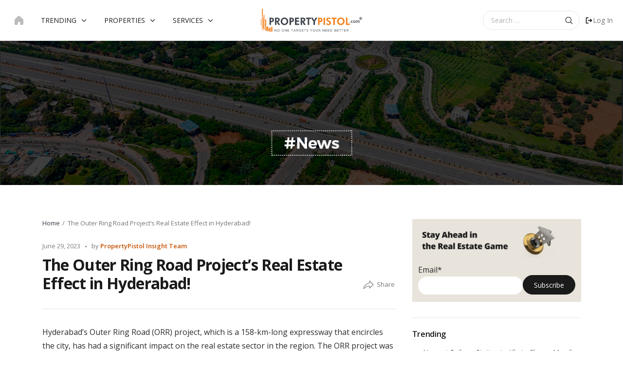

--- FILE ---
content_type: text/html; charset=UTF-8
request_url: https://www.propertypistol.com/blog/the-outer-ring-road-projects-real-estate-effect-in-hyderabad/
body_size: 35423
content:
<!doctype html><html lang="en-US"><head><meta charset="UTF-8" /><meta name="viewport" content="width=device-width, initial-scale=1" /><link rel="stylesheet" media="print" onload="this.onload=null;this.media='all';" id="ao_optimized_gfonts" href="https://fonts.googleapis.com/css?family=Open+Sans:400,500,600,700,italic400%7COpen+Sans%3A300italic%2C400italic%2C600italic%2C300%2C400%2C600&amp;display=swap"><link rel="profile" href="https://gmpg.org/xfn/11" /><link rel="preconnect" href="https://fonts.googleapis.com"><link rel="preconnect" href="https://fonts.gstatic.com" crossorigin><meta name="robots" content="index, follow"> <script type="text/javascript">function heateorSssLoadEvent(e){var t=window.onload;if(typeof window.onload!="function"){window.onload=e}else{window.onload=function(){t();e()}}};var heateorSssSharingAjaxUrl='https://www.propertypistol.com/blog/wp-admin/admin-ajax.php',heateorSssCloseIconPath='https://www.propertypistol.com/blog/wp-content/plugins/sassy-social-share/public/../images/close.png',heateorSssPluginIconPath='https://www.propertypistol.com/blog/wp-content/plugins/sassy-social-share/public/../images/logo.png',heateorSssHorizontalSharingCountEnable=0,heateorSssVerticalSharingCountEnable=0,heateorSssSharingOffset=-10;var heateorSssMobileStickySharingEnabled=0;var heateorSssCopyLinkMessage="Link copied.";var heateorSssUrlCountFetched=[],heateorSssSharesText='Shares',heateorSssShareText='Share';function heateorSssPopup(e){window.open(e,"popUpWindow","height=400,width=600,left=400,top=100,resizable,scrollbars,toolbar=0,personalbar=0,menubar=no,location=no,directories=no,status")};var heateorSssWhatsappShareAPI="web";</script><style type="text/css">.heateor_sss_horizontal_sharing .heateorSssSharing{background-color:#7e7e7e;color:#fff;border-width:0;border-style:solid;border-color:transparent}.heateor_sss_horizontal_sharing .heateorSssTCBackground{color:#666}.heateor_sss_horizontal_sharing .heateorSssSharing:hover{background-color:#f58220;border-color:transparent}.heateor_sss_vertical_sharing .heateorSssSharing{color:#fff;border-width:0;border-style:solid;border-color:transparent}.heateor_sss_vertical_sharing .heateorSssTCBackground{color:#666}.heateor_sss_vertical_sharing .heateorSssSharing:hover{border-color:transparent}@media screen and (max-width:783px){.heateor_sss_vertical_sharing{display:none!important}}div.heateorSssSharingArrow{display:none}</style><meta name='robots' content='index, follow, max-image-preview:large, max-snippet:-1, max-video-preview:-1' /> <script type="text/javascript" id="wpp-js" src="https://www.propertypistol.com/blog/wp-content/plugins/wordpress-popular-posts/assets/js/wpp.min.js" data-sampling="0" data-sampling-rate="100" data-api-url="https://www.propertypistol.com/blog/wp-json/wordpress-popular-posts" data-post-id="13670" data-token="51d18074a0" data-lang="0" data-debug="0"></script> <!-- This site is optimized with the Yoast SEO plugin v23.3 - https://yoast.com/wordpress/plugins/seo/ --><title>The Outer Ring Road Project&#039;s Real Estate Effect in Hyderabad! - Real Estate Sector Latest News, Updates &amp; Insights - PropertyPistol Blog</title><link rel="canonical" href="https://www.propertypistol.com/blog/the-outer-ring-road-projects-real-estate-effect-in-hyderabad/" /><meta property="og:locale" content="en_US" /><meta property="og:type" content="article" /><meta property="og:title" content="The Outer Ring Road Project&#039;s Real Estate Effect in Hyderabad! - Real Estate Sector Latest News, Updates &amp; Insights - PropertyPistol Blog" /><meta property="og:description" content="Hyderabad&#8217;s Outer Ring Road (ORR) project, which is a 158-km-long expressway that encircles the city, has had a significant impact on the real estate sector in the region. The ORR project was initiated to reduce traffic congestion and improve connectivity between the suburbs and the city center. Let&#8217;s explore the real estate impact of the [&hellip;]" /><meta property="og:url" content="https://www.propertypistol.com/blog/the-outer-ring-road-projects-real-estate-effect-in-hyderabad/" /><meta property="og:site_name" content="Real Estate Sector Latest News, Updates &amp; Insights - PropertyPistol Blog" /><meta property="article:publisher" content="https://www.facebook.com/propertypistol/" /><meta property="article:author" content="https://www.facebook.com/propertypistol/" /><meta property="article:published_time" content="2023-04-04T14:41:59+00:00" /><meta property="article:modified_time" content="2023-06-29T11:27:23+00:00" /><meta property="og:image" content="https://www.propertypistol.com/blog/wp-content/uploads/2023/04/166c.png" /><meta property="og:image:width" content="1325" /><meta property="og:image:height" content="350" /><meta property="og:image:type" content="image/png" /><meta name="author" content="PropertyPistol Insight Team" /><meta name="twitter:card" content="summary_large_image" /><meta name="twitter:creator" content="@PropertyPistol" /><meta name="twitter:site" content="@propertypistol" /><meta name="twitter:label1" content="Written by" /><meta name="twitter:data1" content="PropertyPistol Insight Team" /><meta name="twitter:label2" content="Est. reading time" /><meta name="twitter:data2" content="2 minutes" /> <script type="application/ld+json" class="yoast-schema-graph">{"@context":"https://schema.org","@graph":[{"@type":"Article","@id":"https://www.propertypistol.com/blog/the-outer-ring-road-projects-real-estate-effect-in-hyderabad/#article","isPartOf":{"@id":"https://www.propertypistol.com/blog/the-outer-ring-road-projects-real-estate-effect-in-hyderabad/"},"author":{"name":"PropertyPistol Insight Team","@id":"https://www.propertypistol.com/blog/#/schema/person/40270cbf8716566a86ca73f838ca69f2"},"headline":"The Outer Ring Road Project&#8217;s Real Estate Effect in Hyderabad!","datePublished":"2023-04-04T14:41:59+00:00","dateModified":"2023-06-29T11:27:23+00:00","mainEntityOfPage":{"@id":"https://www.propertypistol.com/blog/the-outer-ring-road-projects-real-estate-effect-in-hyderabad/"},"wordCount":505,"commentCount":0,"publisher":{"@id":"https://www.propertypistol.com/blog/#organization"},"image":{"@id":"https://www.propertypistol.com/blog/the-outer-ring-road-projects-real-estate-effect-in-hyderabad/#primaryimage"},"thumbnailUrl":"https://www.propertypistol.com/blog/wp-content/uploads/2023/04/166c.png","keywords":["Real Estate"],"articleSection":["Real Estate"],"inLanguage":"en-US","potentialAction":[{"@type":"CommentAction","name":"Comment","target":["https://www.propertypistol.com/blog/the-outer-ring-road-projects-real-estate-effect-in-hyderabad/#respond"]}]},{"@type":"WebPage","@id":"https://www.propertypistol.com/blog/the-outer-ring-road-projects-real-estate-effect-in-hyderabad/","url":"https://www.propertypistol.com/blog/the-outer-ring-road-projects-real-estate-effect-in-hyderabad/","name":"The Outer Ring Road Project's Real Estate Effect in Hyderabad! - Real Estate Sector Latest News, Updates &amp; Insights - PropertyPistol Blog","isPartOf":{"@id":"https://www.propertypistol.com/blog/#website"},"primaryImageOfPage":{"@id":"https://www.propertypistol.com/blog/the-outer-ring-road-projects-real-estate-effect-in-hyderabad/#primaryimage"},"image":{"@id":"https://www.propertypistol.com/blog/the-outer-ring-road-projects-real-estate-effect-in-hyderabad/#primaryimage"},"thumbnailUrl":"https://www.propertypistol.com/blog/wp-content/uploads/2023/04/166c.png","datePublished":"2023-04-04T14:41:59+00:00","dateModified":"2023-06-29T11:27:23+00:00","breadcrumb":{"@id":"https://www.propertypistol.com/blog/the-outer-ring-road-projects-real-estate-effect-in-hyderabad/#breadcrumb"},"inLanguage":"en-US","potentialAction":[{"@type":"ReadAction","target":["https://www.propertypistol.com/blog/the-outer-ring-road-projects-real-estate-effect-in-hyderabad/"]}]},{"@type":"ImageObject","inLanguage":"en-US","@id":"https://www.propertypistol.com/blog/the-outer-ring-road-projects-real-estate-effect-in-hyderabad/#primaryimage","url":"https://www.propertypistol.com/blog/wp-content/uploads/2023/04/166c.png","contentUrl":"https://www.propertypistol.com/blog/wp-content/uploads/2023/04/166c.png","width":1325,"height":350,"caption":"The Outer Ring Road Project's Real Estate Effect in Hyderabad!"},{"@type":"BreadcrumbList","@id":"https://www.propertypistol.com/blog/the-outer-ring-road-projects-real-estate-effect-in-hyderabad/#breadcrumb","itemListElement":[{"@type":"ListItem","position":1,"name":"Home","item":"https://www.propertypistol.com/blog/"},{"@type":"ListItem","position":2,"name":"The Outer Ring Road Project&#8217;s Real Estate Effect in Hyderabad!"}]},{"@type":"WebSite","@id":"https://www.propertypistol.com/blog/#website","url":"https://www.propertypistol.com/blog/","name":"Real Estate Sector Latest News, Updates &amp; Insights - PropertyPistol Blog","description":"","publisher":{"@id":"https://www.propertypistol.com/blog/#organization"},"potentialAction":[{"@type":"SearchAction","target":{"@type":"EntryPoint","urlTemplate":"https://www.propertypistol.com/blog/?s={search_term_string}"},"query-input":"required name=search_term_string"}],"inLanguage":"en-US"},{"@type":"Organization","@id":"https://www.propertypistol.com/blog/#organization","name":"PropertyPistol Realty Pvt Ltd","url":"https://www.propertypistol.com/blog/","logo":{"@type":"ImageObject","inLanguage":"en-US","@id":"https://www.propertypistol.com/blog/#/schema/logo/image/","url":"https://www.propertypistol.com/blog/wp-content/uploads/2024/05/pp-logo.2fae70d.png","contentUrl":"https://www.propertypistol.com/blog/wp-content/uploads/2024/05/pp-logo.2fae70d.png","width":182,"height":46,"caption":"PropertyPistol Realty Pvt Ltd"},"image":{"@id":"https://www.propertypistol.com/blog/#/schema/logo/image/"},"sameAs":["https://www.facebook.com/propertypistol/","https://x.com/propertypistol","https://www.instagram.com/propertypistol","https://www.linkedin.com/company/propertypistol-com/","https://in.pinterest.com/propertypistol","https://www.youtube.com/channel/UC4_evXa7W1cFQJ-wH8cLNaQ"]},{"@type":"Person","@id":"https://www.propertypistol.com/blog/#/schema/person/40270cbf8716566a86ca73f838ca69f2","name":"PropertyPistol Insight Team","image":{"@type":"ImageObject","inLanguage":"en-US","@id":"https://www.propertypistol.com/blog/#/schema/person/image/","url":"https://www.propertypistol.com/blog/wp-content/uploads/nsl_avatars/706af4801b300a328264acb78cd0d3a9.png","contentUrl":"https://www.propertypistol.com/blog/wp-content/uploads/nsl_avatars/706af4801b300a328264acb78cd0d3a9.png","caption":"PropertyPistol Insight Team"},"sameAs":["https://www.propertypistol.com","https://www.facebook.com/propertypistol/","https://www.instagram.com/propertypistol","https://in.pinterest.com/propertypistol/","https://x.com/PropertyPistol","https://www.youtube.com/channel/UC4_evXa7W1cFQJ-wH8cLNaQ?view_as=subscriber","https://www.tumblr.com/blog/propertypistolrealeastate"],"url":"https://www.propertypistol.com/blog/author/swatantra/"}]}</script> <!-- / Yoast SEO plugin. --><link rel='dns-prefetch' href='//cdn.jsdelivr.net' /><link href='https://fonts.gstatic.com' crossorigin='anonymous' rel='preconnect' /><link rel='stylesheet' id='aab-accordion-item-style-css' href='https://www.propertypistol.com/blog/wp-content/cache/autoptimize/css/autoptimize_single_cedb0522e2be61c39d9ed9a4fdb80baf.css?ver=0.1.0' type='text/css' media='all' /><style id='esab-accordion-style-inline-css' type='text/css'>.wp-block-esab-accordion{position:relative}.wp-block-esab-accordion .esab__container{display:flex;flex-direction:column;justify-content:space-between}.wp-block-esab-accordion .wp-block-esab-accordion-child{box-sizing:border-box;overflow:hidden}.wp-block-esab-accordion .wp-block-esab-accordion-child.bs__one{box-shadow:0 8px 24px hsla(210,8%,62%,.2)}.wp-block-esab-accordion .wp-block-esab-accordion-child.bs__two{box-shadow:0 7px 29px 0 hsla(240,5%,41%,.2)}.wp-block-esab-accordion .wp-block-esab-accordion-child.bs__three{box-shadow:0 5px 15px rgba(0,0,0,.35)}.wp-block-esab-accordion .esab__head{align-items:center;display:flex;justify-content:space-between}.wp-block-esab-accordion .esab__head.esab__head_reverse{flex-direction:row-reverse}.wp-block-esab-accordion .esab__head.esab__head_reverse .esab__heading_txt{margin-left:.5em;margin-right:0}.wp-block-esab-accordion .esab__head .esab__heading_txt{margin-left:0;margin-right:.5em;width:100%}.wp-block-esab-accordion .esab__heading_tag{margin:0!important;padding:0!important}.wp-block-esab-accordion .esab__head{cursor:pointer}.wp-block-esab-accordion .esab__icon{cursor:pointer;height:30px;line-height:40px;position:relative;text-align:center;width:30px}.wp-block-esab-accordion .esab__icon .esab__collapse,.wp-block-esab-accordion .esab__icon .esab__expand{height:100%;left:0;position:absolute;top:0;width:100%}.wp-block-esab-accordion .esab__icon .esab__expand,.wp-block-esab-accordion .esab__icon.esab__active_icon .esab__collapse{display:none}.wp-block-esab-accordion .esab__icon.esab__active_icon .esab__expand{display:block}.wp-block-esab-accordion .esab__body{display:none}</style><style id='gutena-accordion-style-inline-css' type='text/css'>.gutena-accordion-block{display:grid;row-gap:calc(var(--gutena--accordion-panel-spacing,20)*1px)}.gutena-accordion-block>.gutena-accordion-block__panel{background-color:var(--gutena--accordion-panel-background-color);border:var(--gutena--accordion-panel-border);border-radius:var(--gutena--accordion-panel-border-radius);cursor:pointer;margin:0!important}.gutena-accordion-block>.gutena-accordion-block__panel>.gutena-accordion-block__panel-title{color:var(--gutena--accordion-panel-title-color);cursor:pointer;padding:var(--gutena--accordion-panel-padding,20px);transition:.4s}.gutena-accordion-block>.gutena-accordion-block__panel>.gutena-accordion-block__panel-title.editor{padding-bottom:0}.gutena-accordion-block>.gutena-accordion-block__panel>.gutena-accordion-block__panel-title>.gutena-accordion-block__panel-title-inner{align-items:center;-moz-column-gap:10px;column-gap:10px;display:flex;margin:0;padding:0}.gutena-accordion-block>.gutena-accordion-block__panel>.gutena-accordion-block__panel-title>.gutena-accordion-block__panel-title-inner div,.gutena-accordion-block>.gutena-accordion-block__panel>.gutena-accordion-block__panel-title>.gutena-accordion-block__panel-title-inner p{color:var(--gutena--accordion-panel-title-color,var(--wp--preset--color--tertiary))!important;font-family:var(--gutena--accordion-panel-title-font-family,var(--wp--custom--typography--font-family--secondary));font-size:var(--gutena--accordion-panel-title-font-size,var(--wp--custom--typography--font-size--p));font-style:var(--gutena--accordion-panel-title-font-style,inherit);font-weight:var(--gutena--accordion-panel-title-font-weight);line-height:var(--gutena--accordion-panel-title-line-height,var(--wp--custom--typography--line-height--p));text-transform:var(--gutena--accordion-panel-title-text-transform)}.gutena-accordion-block>.gutena-accordion-block__panel>.gutena-accordion-block__panel-title>.gutena-accordion-block__panel-title-inner>.trigger-plus-minus{align-items:center;display:flex;height:20px;justify-content:center;margin-left:auto;position:relative;width:20px}.gutena-accordion-block>.gutena-accordion-block__panel>.gutena-accordion-block__panel-title>.gutena-accordion-block__panel-title-inner>.trigger-plus-minus>.horizontal{background-color:#313233;height:2px;opacity:1;position:absolute;transform:rotate(-90deg);transition:all .2s ease-in-out;width:60%}.gutena-accordion-block>.gutena-accordion-block__panel>.gutena-accordion-block__panel-title>.gutena-accordion-block__panel-title-inner>.trigger-plus-minus>.vertical{background-color:#313233;height:60%;transform:rotate(-90deg);transition:all .2s ease-in-out;width:2px}.gutena-accordion-block>.gutena-accordion-block__panel>.gutena-accordion-block__panel-title>.gutena-accordion-block__panel-title-inner>.trigger-up-down{display:inline-block;height:1.1rem;margin-left:auto;position:relative;top:50%;transform:translateY(-50%);width:1.1rem}.gutena-accordion-block>.gutena-accordion-block__panel>.gutena-accordion-block__panel-title>.gutena-accordion-block__panel-title-inner>.trigger-up-down>.horizontal{background-color:#313233;bottom:0;display:inline-block;height:.1rem;left:0;position:absolute;transform:rotate(45deg);transition:all .2s ease;width:.66rem}.gutena-accordion-block>.gutena-accordion-block__panel>.gutena-accordion-block__panel-title>.gutena-accordion-block__panel-title-inner>.trigger-up-down>.vertical{background-color:#313233;bottom:0;display:inline-block;height:.1rem;position:absolute;right:0;transform:rotate(-45deg);transition:all .2s ease;width:.66rem}.gutena-accordion-block>.gutena-accordion-block__panel>.gutena-accordion-block__panel-title>.gutena-accordion-block__panel-title-inner h1{font-size:var(--gutena--accordion-panel-title-font-size,var(--wp--custom--typography--font-size--hone));line-height:var(--gutena--accordion-panel-title-line-height,var(--wp--custom--typography--line-height--hone))}.gutena-accordion-block>.gutena-accordion-block__panel>.gutena-accordion-block__panel-title>.gutena-accordion-block__panel-title-inner h1,.gutena-accordion-block>.gutena-accordion-block__panel>.gutena-accordion-block__panel-title>.gutena-accordion-block__panel-title-inner h2{color:var(--gutena--accordion-panel-title-color,var(--wp--preset--color--secondary))!important;font-family:var(--gutena--accordion-panel-title-font-family,var(--wp--custom--typography--font-family--primary));font-weight:var(--gutena--accordion-panel-title-font-weight,var(--wp--custom--typography--font-weight--semi-bold));text-transform:var(--gutena--accordion-panel-title-text-transform)}.gutena-accordion-block>.gutena-accordion-block__panel>.gutena-accordion-block__panel-title>.gutena-accordion-block__panel-title-inner h2{font-size:var(--gutena--accordion-panel-title-font-size,var(--wp--custom--typography--font-size--htwo));line-height:var(--gutena--accordion-panel-title-line-height,var(--wp--custom--typography--line-height--htwo))}.gutena-accordion-block>.gutena-accordion-block__panel>.gutena-accordion-block__panel-title>.gutena-accordion-block__panel-title-inner h3{font-size:var(--gutena--accordion-panel-title-font-size,var(--wp--custom--typography--font-size--hthree));line-height:var(--gutena--accordion-panel-title-line-height,var(--wp--custom--typography--line-height--hthree))}.gutena-accordion-block>.gutena-accordion-block__panel>.gutena-accordion-block__panel-title>.gutena-accordion-block__panel-title-inner h3,.gutena-accordion-block>.gutena-accordion-block__panel>.gutena-accordion-block__panel-title>.gutena-accordion-block__panel-title-inner h4{color:var(--gutena--accordion-panel-title-color,var(--wp--preset--color--secondary))!important;font-family:var(--gutena--accordion-panel-title-font-family,var(--wp--custom--typography--font-family--primary));font-weight:var(--gutena--accordion-panel-title-font-weight,var(--wp--custom--typography--font-weight--semi-bold));text-transform:var(--gutena--accordion-panel-title-text-transform)}.gutena-accordion-block>.gutena-accordion-block__panel>.gutena-accordion-block__panel-title>.gutena-accordion-block__panel-title-inner h4{font-size:var(--gutena--accordion-panel-title-font-size,var(--wp--custom--typography--font-size--hfour));line-height:var(--gutena--accordion-panel-title-line-height,var(--wp--custom--typography--line-height--hfour))}.gutena-accordion-block>.gutena-accordion-block__panel>.gutena-accordion-block__panel-title>.gutena-accordion-block__panel-title-inner h5{font-size:var(--gutena--accordion-panel-title-font-size,var(--wp--custom--typography--font-size--hfive));line-height:var(--gutena--accordion-panel-title-line-height,var(--wp--custom--typography--line-height--hfive))}.gutena-accordion-block>.gutena-accordion-block__panel>.gutena-accordion-block__panel-title>.gutena-accordion-block__panel-title-inner h5,.gutena-accordion-block>.gutena-accordion-block__panel>.gutena-accordion-block__panel-title>.gutena-accordion-block__panel-title-inner h6{color:var(--gutena--accordion-panel-title-color,var(--wp--preset--color--secondary))!important;font-family:var(--gutena--accordion-panel-title-font-family,var(--wp--custom--typography--font-family--primary));font-weight:var(--gutena--accordion-panel-title-font-weight,var(--wp--custom--typography--font-weight--semi-bold));text-transform:var(--gutena--accordion-panel-title-text-transform)}.gutena-accordion-block>.gutena-accordion-block__panel>.gutena-accordion-block__panel-title>.gutena-accordion-block__panel-title-inner h6{font-size:var(--gutena--accordion-panel-title-font-size,var(--wp--custom--typography--font-size--hsix));line-height:var(--gutena--accordion-panel-title-line-height,var(--wp--custom--typography--line-height--hsix))}.gutena-accordion-block>.gutena-accordion-block__panel>.gutena-accordion-block__panel-content{color:var(--gutena--accordion-panel-content-color,var(--wp--preset--color--tertiary));cursor:default;font-family:var(--gutena--accordion-panel-content-font-family,var(--wp--custom--typography--font-family--secondary));font-size:var(--gutena--accordion-panel-content-font-size,var(--wp--custom--typography--line-height--p));font-style:var(--gutena--accordion-panel-content-font-style);font-weight:var(--gutena--accordion-panel-content-font-weight);line-height:var(--gutena--accordion-panel-content-line-height,var(--wp--custom--typography--line-height--p));text-transform:var(--gutena--accordion-panel-content-text-transform)}.gutena-accordion-block>.gutena-accordion-block__panel>.gutena-accordion-block__panel-content .wp-block-image:last-of-type,.gutena-accordion-block>.gutena-accordion-block__panel>.gutena-accordion-block__panel-content figcaption:last-of-type{margin-bottom:0}.gutena-accordion-block>.gutena-accordion-block__panel>.gutena-accordion-block__panel-content:not(.editor){max-height:0;overflow:hidden;transition:max-height .2s ease-out}.gutena-accordion-block>.gutena-accordion-block__panel>.gutena-accordion-block__panel-content>.gutena-accordion-block__panel-content-inner{margin-top:calc(var(--gutena--accordion-panel-title-content-spacing)*1px);padding:var(--gutena--accordion-panel-padding,20px);padding-top:0}.gutena-accordion-block>.gutena-accordion-block__panel>.gutena-accordion-block__panel-content>.gutena-accordion-block__panel-content-inner>:last-child{margin-bottom:0}.gutena-accordion-block>.gutena-accordion-block__panel.active>.gutena-accordion-block__panel-title{padding-bottom:0}.gutena-accordion-block>.gutena-accordion-block__panel.active>.gutena-accordion-block__panel-title>.gutena-accordion-block__panel-title-inner>.trigger-plus-minus>.horizontal{opacity:0;transform:rotate(90deg)}.gutena-accordion-block>.gutena-accordion-block__panel.active>.gutena-accordion-block__panel-title>.gutena-accordion-block__panel-title-inner>.trigger-plus-minus>.vertical{transform:rotate(90deg)}.gutena-accordion-block>.gutena-accordion-block__panel.active>.gutena-accordion-block__panel-title>.gutena-accordion-block__panel-title-inner>.trigger-up-down>.horizontal{transform:rotate(-45deg)}.gutena-accordion-block>.gutena-accordion-block__panel.active>.gutena-accordion-block__panel-title>.gutena-accordion-block__panel-title-inner>.trigger-up-down>.vertical{transform:rotate(45deg)}</style><link rel='stylesheet' id='dashicons-css' href='https://www.propertypistol.com/blog/wp-includes/css/dashicons.min.css?ver=6.6.4' type='text/css' media='all' /><style id='classic-theme-styles-inline-css' type='text/css'>/*! This file is auto-generated */
.wp-block-button__link{color:#fff;background-color:#32373c;border-radius:9999px;box-shadow:none;text-decoration:none;padding:calc(.667em + 2px) calc(1.333em + 2px);font-size:1.125em}.wp-block-file__button{background:#32373c;color:#fff;text-decoration:none}</style><link rel='stylesheet' id='awesome-notifications-css' href='https://www.propertypistol.com/blog/wp-content/cache/autoptimize/css/autoptimize_single_e6ef6ce06a1833ffd60e78e63ff24395.css?ver=1.8.4' type='text/css' media='all' /><link rel='stylesheet' id='cbxwpbookmarkpublic-css-css' href='https://www.propertypistol.com/blog/wp-content/cache/autoptimize/css/autoptimize_single_74416430b0f9dffdbb97b72c94ede834.css?ver=1.8.4' type='text/css' media='all' /><link rel='stylesheet' id='email-subscribers-css' href='https://www.propertypistol.com/blog/wp-content/cache/autoptimize/css/autoptimize_single_96869a165bce91ec071822df7022697c.css?ver=5.7.31' type='text/css' media='all' /><link rel='stylesheet' id='hide-admin-bar-based-on-user-roles-css' href='https://www.propertypistol.com/blog/wp-content/plugins/hide-admin-bar-based-on-user-roles/public/css/hide-admin-bar-based-on-user-roles-public.css?ver=3.8.3' type='text/css' media='all' /><link rel='stylesheet' id='rpt_front_style-css' href='https://www.propertypistol.com/blog/wp-content/cache/autoptimize/css/autoptimize_single_7fa2b83a525f24cfefe87f35e2b87c1b.css?ver=1.9.0' type='text/css' media='all' /><link rel='stylesheet' id='wpos-slick-style-css' href='https://www.propertypistol.com/blog/wp-content/cache/autoptimize/css/autoptimize_single_6163040c329b44297eaadd392ee4cd92.css?ver=2.1' type='text/css' media='all' /><link rel='stylesheet' id='wppsac-public-style-css' href='https://www.propertypistol.com/blog/wp-content/cache/autoptimize/css/autoptimize_single_0b1a74e2f49efc0317ba5e91a992218f.css?ver=2.1' type='text/css' media='all' /><link rel='stylesheet' id='ivory-search-styles-css' href='https://www.propertypistol.com/blog/wp-content/plugins/add-search-to-menu/public/css/ivory-search.min.css?ver=5.5.6' type='text/css' media='all' /><link rel='stylesheet' id='ez-toc-css' href='https://www.propertypistol.com/blog/wp-content/plugins/easy-table-of-contents/assets/css/screen.min.css?ver=2.0.69' type='text/css' media='all' /><style id='ez-toc-inline-css' type='text/css'>div#ez-toc-container .ez-toc-title{font-size:120%}div#ez-toc-container .ez-toc-title{font-weight:500}div#ez-toc-container ul li{font-size:95%}div#ez-toc-container ul li{font-weight:500}div#ez-toc-container nav ul ul li{font-size:90%}.ez-toc-container-direction{direction:ltr}.ez-toc-counter ul{direction:ltr;counter-reset:item}.ez-toc-counter nav ul li a:before{content:counter(item,circle) '  ';margin-right:.2em;counter-increment:item;flex-grow:0;flex-shrink:0;float:left}.ez-toc-widget-direction{direction:ltr}.ez-toc-widget-container ul{direction:ltr;counter-reset:item}.ez-toc-widget-container nav ul li a:before{content:counter(item,circle) '  ';margin-right:.2em;counter-increment:item;flex-grow:0;flex-shrink:0;float:left}</style><link rel='stylesheet' id='wordpress-popular-posts-css-css' href='https://www.propertypistol.com/blog/wp-content/cache/autoptimize/css/autoptimize_single_cff4a50b569f9d814cfe56378d2d03f7.css?ver=7.0.1' type='text/css' media='all' /><link rel='stylesheet' id='bootstrap-css-css' href='https://cdn.jsdelivr.net/npm/bootstrap@5.2.0/dist/css/bootstrap.min.css?ver=5.2.0' type='text/css' media='all' /><link rel='stylesheet' id='twentynineteen-style-css' href='https://www.propertypistol.com/blog/wp-content/cache/autoptimize/css/autoptimize_single_250cdca962f74692c83b29c02594adf7.css?b-modified=1729619414&#038;ver=1.4' type='text/css' media='all' /><link rel='stylesheet' id='twentynineteen-print-style-css' href='https://www.propertypistol.com/blog/wp-content/cache/autoptimize/css/autoptimize_single_eb6ceb43f6794b3467ab21682f3d435a.css?ver=1.4' type='text/css' media='print' /><link rel='stylesheet' id='newsletter-css' href='https://www.propertypistol.com/blog/wp-content/cache/autoptimize/css/autoptimize_single_fb5d24687889dd4144fa32e7161bd627.css?ver=8.4.8' type='text/css' media='all' /><link rel='stylesheet' id='tablepress-default-css' href='https://www.propertypistol.com/blog/wp-content/cache/autoptimize/css/autoptimize_single_280bb7d354c82e47914e91d3ec1b282e.css?ver=2.4.1' type='text/css' media='all' /><link rel='stylesheet' id='heateor_sss_frontend_css-css' href='https://www.propertypistol.com/blog/wp-content/cache/autoptimize/css/autoptimize_single_690c193ad9af2d1f063c941f453580df.css?ver=3.2.25' type='text/css' media='all' /><link rel='stylesheet' id='heateor_sss_sharing_default_svg-css' href='https://www.propertypistol.com/blog/wp-content/cache/autoptimize/css/autoptimize_single_e47dac21f8a5ca6d4808e079554623b8.css?ver=3.2.25' type='text/css' media='all' /><link rel='stylesheet' id='essential-blocks-animation-css' href='https://www.propertypistol.com/blog/wp-content/plugins/accordion-toggle/assets/css/animate.min.css?ver=1.2.9' type='text/css' media='all' /> <script type="text/javascript">window._nslDOMReady=function(callback){if(document.readyState==="complete"||document.readyState==="interactive"){callback();}else{document.addEventListener("DOMContentLoaded",callback);}};</script><script defer type="text/javascript" src="https://www.propertypistol.com/blog/wp-content/cache/autoptimize/js/autoptimize_single_f92e7b3a36bbf5a2b5301465dd0c84ec.js?ver=5ee49e43fe188c4120bb-b-modified-1724230685" id="gutena-accordion-script-js"></script> <script type="text/javascript" id="jquery-core-js-extra">var aagb_local_object={"ajax_url":"https:\/\/www.propertypistol.com\/blog\/wp-admin\/admin-ajax.php","nonce":"36a2338b94","licensing":""};</script> <script type="text/javascript" src="https://www.propertypistol.com/blog/wp-includes/js/jquery/jquery.min.js?ver=3.7.1" id="jquery-core-js"></script> <script defer type="text/javascript" src="https://www.propertypistol.com/blog/wp-includes/js/jquery/jquery-migrate.min.js?ver=3.4.1" id="jquery-migrate-js"></script> <script defer type="text/javascript" src="https://www.propertypistol.com/blog/wp-content/cache/autoptimize/js/autoptimize_single_49cea0a781874a962879c2caca9bc322.js?ver=3.8.3-b-modified-1724845590" id="hide-admin-bar-based-on-user-roles-js"></script> <link rel="https://api.w.org/" href="https://www.propertypistol.com/blog/wp-json/" /><link rel="alternate" title="JSON" type="application/json" href="https://www.propertypistol.com/blog/wp-json/wp/v2/posts/13670" /><link rel="EditURI" type="application/rsd+xml" title="RSD" href="https://www.propertypistol.com/blog/xmlrpc.php?rsd" /><meta name="generator" content="WordPress 6.6.4" /><link rel='shortlink' href='https://www.propertypistol.com/blog/?p=13670' /><link rel="alternate" title="oEmbed (JSON)" type="application/json+oembed" href="https://www.propertypistol.com/blog/wp-json/oembed/1.0/embed?url=https%3A%2F%2Fwww.propertypistol.com%2Fblog%2Fthe-outer-ring-road-projects-real-estate-effect-in-hyderabad%2F" /><link rel="alternate" title="oEmbed (XML)" type="text/xml+oembed" href="https://www.propertypistol.com/blog/wp-json/oembed/1.0/embed?url=https%3A%2F%2Fwww.propertypistol.com%2Fblog%2Fthe-outer-ring-road-projects-real-estate-effect-in-hyderabad%2F&#038;format=xml" /><style>#related_posts_thumbnails li{border-right:1px solid #ddd;background-color:#fff}#related_posts_thumbnails li:hover{background-color:#eee}.relpost_content{font-size:12px;color:#333}.relpost-block-single{background-color:#fff;border-right:1px solid #ddd;border-left:1px solid #ddd;margin-right:-1px}.relpost-block-single:hover{background-color:#eee}</style><style id="wpp-loading-animation-styles">@-webkit-keyframes bgslide{from{background-position-x:0}to{background-position-x:-200%}}@keyframes bgslide{from{background-position-x:0}to{background-position-x:-200%}}.wpp-widget-block-placeholder,.wpp-shortcode-placeholder{margin:0 auto;width:60px;height:3px;background:#dd3737;background:linear-gradient(90deg,#dd3737 0%,#571313 10%,#dd3737 100%);background-size:200% auto;border-radius:3px;-webkit-animation:bgslide 1s infinite linear;animation:bgslide 1s infinite linear}</style><link rel="pingback" href="https://www.propertypistol.com/blog/xmlrpc.php"><noscript><style>.lazyload[data-src]{display:none !important}</style></noscript><style>.lazyload{background-image:none !important}.lazyload:before{background-image:none !important}</style><link rel="icon" href="https://www.propertypistol.com/blog/wp-content/uploads/2019/06/favicon.png" sizes="32x32" /><link rel="icon" href="https://www.propertypistol.com/blog/wp-content/uploads/2019/06/favicon.png" sizes="192x192" /><link rel="apple-touch-icon" href="https://www.propertypistol.com/blog/wp-content/uploads/2019/06/favicon.png" /><meta name="msapplication-TileImage" content="https://www.propertypistol.com/blog/wp-content/uploads/2019/06/favicon.png" /><style type="text/css">div.nsl-container[data-align=left]{text-align:left}div.nsl-container[data-align=center]{text-align:center}div.nsl-container[data-align=right]{text-align:right}div.nsl-container div.nsl-container-buttons a[data-plugin=nsl]{text-decoration:none;box-shadow:none;border:0}div.nsl-container .nsl-container-buttons{display:flex;padding:5px 0}div.nsl-container.nsl-container-block .nsl-container-buttons{display:inline-grid;grid-template-columns:minmax(145px,auto)}div.nsl-container-block-fullwidth .nsl-container-buttons{flex-flow:column;align-items:center}div.nsl-container-block-fullwidth .nsl-container-buttons a,div.nsl-container-block .nsl-container-buttons a{flex:1 1 auto;display:block;margin:5px 0;width:100%}div.nsl-container-inline{margin:-5px;text-align:left}div.nsl-container-inline .nsl-container-buttons{justify-content:center;flex-wrap:wrap}div.nsl-container-inline .nsl-container-buttons a{margin:5px;display:inline-block}div.nsl-container-grid .nsl-container-buttons{flex-flow:row;align-items:center;flex-wrap:wrap}div.nsl-container-grid .nsl-container-buttons a{flex:1 1 auto;display:block;margin:5px;max-width:280px;width:100%}@media only screen and (min-width:650px){div.nsl-container-grid .nsl-container-buttons a{width:auto}}div.nsl-container .nsl-button{cursor:pointer;vertical-align:top;border-radius:4px}div.nsl-container .nsl-button-default{color:#fff;display:flex}div.nsl-container .nsl-button-icon{display:inline-block}div.nsl-container .nsl-button-svg-container{flex:0 0 auto;padding:8px;display:flex;align-items:center}div.nsl-container svg{height:24px;width:24px;vertical-align:top}div.nsl-container .nsl-button-default div.nsl-button-label-container{margin:0 24px 0 12px;padding:10px 0;font-family:Helvetica,Arial,sans-serif;font-size:16px;line-height:20px;letter-spacing:.25px;overflow:hidden;text-align:center;text-overflow:clip;white-space:nowrap;flex:1 1 auto;-webkit-font-smoothing:antialiased;-moz-osx-font-smoothing:grayscale;text-transform:none;display:inline-block}div.nsl-container .nsl-button-google[data-skin=dark] .nsl-button-svg-container{margin:1px;padding:7px;border-radius:3px;background:#fff}div.nsl-container .nsl-button-google[data-skin=light]{border-radius:1px;box-shadow:0 1px 5px 0 rgba(0,0,0,.25);color:rgba(0,0,0,.54)}div.nsl-container .nsl-button-apple .nsl-button-svg-container{padding:0 6px}div.nsl-container .nsl-button-apple .nsl-button-svg-container svg{height:40px;width:auto}div.nsl-container .nsl-button-apple[data-skin=light]{color:#000;box-shadow:0 0 0 1px #000}div.nsl-container .nsl-button-facebook[data-skin=white]{color:#000;box-shadow:inset 0 0 0 1px #000}div.nsl-container .nsl-button-facebook[data-skin=light]{color:#1877f2;box-shadow:inset 0 0 0 1px #1877f2}div.nsl-container .nsl-button-spotify[data-skin=white]{color:#191414;box-shadow:inset 0 0 0 1px #191414}div.nsl-container .nsl-button-apple div.nsl-button-label-container{font-size:17px;font-family:-apple-system,BlinkMacSystemFont,"Segoe UI",Roboto,Helvetica,Arial,sans-serif,"Apple Color Emoji","Segoe UI Emoji","Segoe UI Symbol"}div.nsl-container .nsl-button-slack div.nsl-button-label-container{font-size:17px;font-family:-apple-system,BlinkMacSystemFont,"Segoe UI",Roboto,Helvetica,Arial,sans-serif,"Apple Color Emoji","Segoe UI Emoji","Segoe UI Symbol"}div.nsl-container .nsl-button-slack[data-skin=light]{color:#000;box-shadow:inset 0 0 0 1px #ddd}div.nsl-container .nsl-button-tiktok[data-skin=light]{color:#161823;box-shadow:0 0 0 1px rgba(22,24,35,.12)}div.nsl-container .nsl-button-kakao{color:rgba(0,0,0,.85)}.nsl-clear{clear:both}.nsl-container{clear:both}.nsl-disabled-provider .nsl-button{filter:grayscale(1);opacity:.8}div.nsl-container-inline[data-align=left] .nsl-container-buttons{justify-content:flex-start}div.nsl-container-inline[data-align=center] .nsl-container-buttons{justify-content:center}div.nsl-container-inline[data-align=right] .nsl-container-buttons{justify-content:flex-end}div.nsl-container-grid[data-align=left] .nsl-container-buttons{justify-content:flex-start}div.nsl-container-grid[data-align=center] .nsl-container-buttons{justify-content:center}div.nsl-container-grid[data-align=right] .nsl-container-buttons{justify-content:flex-end}div.nsl-container-grid[data-align=space-around] .nsl-container-buttons{justify-content:space-around}div.nsl-container-grid[data-align=space-between] .nsl-container-buttons{justify-content:space-between}#nsl-redirect-overlay{display:flex;flex-direction:column;justify-content:center;align-items:center;position:fixed;z-index:1000000;left:0;top:0;width:100%;height:100%;backdrop-filter:blur(1px);background-color:rgba(0,0,0,.32)}#nsl-redirect-overlay-container{display:flex;flex-direction:column;justify-content:center;align-items:center;background-color:#fff;padding:30px;border-radius:10px}#nsl-redirect-overlay-spinner{content:'';display:block;margin:20px;border:9px solid rgba(0,0,0,.6);border-top:9px solid #fff;border-radius:50%;box-shadow:inset 0 0 0 1px rgba(0,0,0,.6),0 0 0 1px rgba(0,0,0,.6);width:40px;height:40px;animation:nsl-loader-spin 2s linear infinite}@keyframes nsl-loader-spin{0%{transform:rotate(0deg)}to{transform:rotate(360deg)}}#nsl-redirect-overlay-title{font-family:-apple-system,BlinkMacSystemFont,"Segoe UI",Roboto,Oxygen-Sans,Ubuntu,Cantarell,"Helvetica Neue",sans-serif;font-size:18px;font-weight:700;color:#3c434a}#nsl-redirect-overlay-text{font-family:-apple-system,BlinkMacSystemFont,"Segoe UI",Roboto,Oxygen-Sans,Ubuntu,Cantarell,"Helvetica Neue",sans-serif;text-align:center;font-size:14px;color:#3c434a}</style><style type="text/css">#nsl-notices-fallback{position:fixed;right:10px;top:10px;z-index:10000}.admin-bar #nsl-notices-fallback{top:42px}#nsl-notices-fallback>div{position:relative;background:#fff;border-left:4px solid #fff;box-shadow:0 1px 1px 0 rgba(0,0,0,.1);margin:5px 15px 2px;padding:1px 20px}#nsl-notices-fallback>div.error{display:block;border-left-color:#dc3232}#nsl-notices-fallback>div.updated{display:block;border-left-color:#46b450}#nsl-notices-fallback p{margin:.5em 0;padding:2px}#nsl-notices-fallback>div:after{position:absolute;right:5px;top:5px;content:'\00d7';display:block;height:16px;width:16px;line-height:16px;text-align:center;font-size:20px;cursor:pointer}</style><!-- Google tag (gtag.js) --> <script async src="https://www.googletagmanager.com/gtag/js?id=G-6LZFR9N0LP"></script> <script>window.dataLayer=window.dataLayer||[];function gtag(){dataLayer.push(arguments);}
gtag('js',new Date());gtag('config','G-6LZFR9N0LP');</script> <script type="application/ld+json">{"@context":"https://schema.org","@type":"BlogPosting","mainEntityOfPage":{"@type":"WebPage","@id":"https://www.propertypistol.com/blog/the-outer-ring-road-projects-real-estate-effect-in-hyderabad/"},"headline":"The Outer Ring Road Project&#8217;s Real Estate Effect in Hyderabad!","description":"Hyderabad&#8217;s Outer Ring Road (ORR) project, which is a 158-km-long expressway that encircles the city, has had a significant impact on the real estate sector in the region. The ORR project was initiated to reduce traffic congestion and improve connectivity between the suburbs and the city center. Let&#8217;s explore the real estate impact of the [&hellip;]","image":"https://www.propertypistol.com/blog/wp-content/uploads/2023/04/166c.png","author":{"@type":"Organization","name":"PropertyPistol Insight Team","url":"https://www.propertypistol.com/"},"publisher":{"@type":"Organization","name":"PropertyPistol","logo":{"@type":"ImageObject","url":"https://www.propertypistol.com/blog/wp-content/themes/pp-blog-2024/images/logo.svg"}},"datePublished":"2023-06-29T11:27:23+05:30","dateModified":"2023-06-29T11:27:23+05:30"}</script> </head><body class="post-template-default single single-post postid-13670 single-format-standard wp-embed-responsive cbxwpbookmark-default pp-blog-oct-2024 singular image-filters-enabled"><div id="page" class="site"> <a class="skip-link screen-reader-text" href="#content">Skip to content</a><div class="site-branding-container"> <script type="text/javascript">jQuery(document).ready(function(){jQuery(".collapse-icon").click(function(){jQuery(".home-menu").toggle(500);});});jQuery(document).ready(function(){jQuery("#toggleMenu").click(function(){jQuery("#toggleMenu").toggleClass("down");jQuery(".holder-buy-sell").toggle(300);});});</script> <div class="site-branding"><nav class="navbar navbar-expand"><div class="container-lg"><div class="d-flex align-items-center"> <a class="me-3 d-block" href="https://www.propertypistol.com/blog/"  data-bs-toggle="tooltip" data-bs-title="Home" aria-label="Home"> <svg xmlns="http://www.w3.org/2000/svg" width="24" height="24" viewBox="0 0 24 24" fill="none"> <g opacity="0.3"> <path d="M21 10.8328V19.5C21 19.8978 20.842 20.2793 20.5607 20.5607C20.2794 20.842 19.8978 21 19.5 21H15.75C15.3522 21 14.9706 20.842 14.6893 20.5607C14.408 20.2793 14.25 19.8978 14.25 19.5V15.75C14.25 15.5511 14.171 15.3603 14.0303 15.2197C13.8897 15.079 13.6989 15 13.5 15H10.5C10.3011 15 10.1103 15.079 9.96967 15.2197C9.82902 15.3603 9.75 15.5511 9.75 15.75V19.5C9.75 19.8978 9.59196 20.2793 9.31066 20.5607C9.02936 20.842 8.64782 21 8.25 21H4.5C4.10218 21 3.72064 20.842 3.43934 20.5607C3.15804 20.2793 3 19.8978 3 19.5V10.8328C2.99997 10.6252 3.04303 10.4199 3.12646 10.2298C3.20989 10.0397 3.33187 9.86895 3.48469 9.72843L10.9847 2.65218L10.995 2.64187C11.2711 2.39074 11.631 2.25159 12.0042 2.25159C12.3775 2.25159 12.7373 2.39074 13.0134 2.64187C13.0166 2.64554 13.0201 2.64898 13.0238 2.65218L20.5238 9.72843C20.675 9.86969 20.7954 10.0407 20.8774 10.2308C20.9594 10.4209 21.0011 10.6258 21 10.8328Z" fill="#1A1A1A"/> </g> </svg> </a><ul class="navbar-nav me-auto mb-xl-0 d-none d-xl-flex"><li class="nav-item dropdown"> <a class="nav-link dropdown-toggle" href="#" data-bs-toggle="dropdown" aria-expanded="false">TRENDING</a><div class="dropdown-menu nav-menu-card" style="min-width: 680px"><div class="row"><div class="col-12 nav-menu-title">Categories</div><div class="col-4"><a href="https://www.propertypistol.com/blog/category/banking">Banking</a></div><div class="col-4"><a href="https://www.propertypistol.com/blog/category/citizen-services">Citizen Services</a></div><div class="col-4"><a href="https://www.propertypistol.com/blog/category/city-insight">City Insight</a></div><div class="col-4"><a href="https://www.propertypistol.com/blog/category/city-news">City News</a></div><div class="col-4"><a href="https://www.propertypistol.com/blog/category/commercial">Commercial</a></div><div class="col-4"><a href="https://www.propertypistol.com/blog/category/construction">Construction</a></div><div class="col-4"><a href="https://www.propertypistol.com/blog/category/engineering">Engineering</a></div><div class="col-4"><a href="https://www.propertypistol.com/blog/category/festivals">Festivals</a></div><div class="col-4"><a href="https://www.propertypistol.com/blog/category/home-decor">Home Decor</a></div><div class="col-4"><a href="https://www.propertypistol.com/blog/category/finance">Finance</a></div><div class="col-4"><a href="https://www.propertypistol.com/blog/category/home Garden">Home Garden</a></div><div class="col-4"><a href="https://www.propertypistol.com/blog/category/infrastructure">Infrastructure</a></div><div class="col-4"><a href="https://www.propertypistol.com/blog/category/legal">Legal</a></div><div class="col-4"><a href="https://www.propertypistol.com/blog/category/lifestyle">Lifestyle</a></div><div class="col-4"><a href="https://www.propertypistol.com/blog/category/locality-overview">Locality Overview</a></div><div class="col-4"><a href="https://www.propertypistol.com/blog/category/news">News</a></div><div class="col-4"><a href="https://www.propertypistol.com/blog/category/real-estate">Real Estate</a></div><div class="col-4"><a href="https://www.propertypistol.com/blog/category/schemes">Schemes</a></div><div class="col-4"><a href="https://www.propertypistol.com/blog/category/tax-guide">Tax Guide</a></div><div class="col-4"><a href="https://www.propertypistol.com/blog/category/technology">Technology</a></div><div class="col-4"><a href="https://www.propertypistol.com/blog/category/vastu-shastra">Vastu Shastra</a></div></div></div></li><li class="nav-item dropdown"> <a class="nav-link dropdown-toggle" href="#" data-bs-toggle="dropdown" aria-expanded="false">PROPERTIES</a><div class="dropdown-menu nav-menu-card" style="min-width: 680px"><div class="row"><div class="col-12 nav-menu-title">Top Cities</div><div class="col-4"><a href="https://www.propertypistol.com/mumbai" target="_blank">Mumbai</a></div><div class="col-4"><a href="https://www.propertypistol.com/pune" target="_blank">Pune</a></div><div class="col-4"><a href="https://www.propertypistol.com/delhi" target="_blank">Delhi</a></div><div class="col-4"><a href="https://www.propertypistol.com/noida" target="_blank">Noida</a></div><div class="col-4"><a href="https://www.propertypistol.com/gurugram" target="_blank">Gurugram</a></div><div class="col-4"><a href="https://www.propertypistol.com/lucknow" target="_blank">Lucknow</a></div><div class="col-4"><a href="https://www.propertypistol.com/hyderabad" target="_blank">Hyderabad</a></div><div class="col-4"><a href="https://www.propertypistol.com/chennai" target="_blank">Chennai</a></div><div class="col-4"><a href="https://www.propertypistol.com/bangalore" target="_blank">Bangalore</a></div><div class="col-4"><a href="https://www.propertypistol.com/kochi" target="_blank">Kochi</a></div><div class="col-4"><a href="https://www.propertypistol.com/kolkata" target="_blank">Kolkata</a></div><div class="col-4"><a href="https://www.propertypistol.com/dubai" target="_blank">Dubai</a></div><div class="col-4"><a href="https://www.propertypistol.com/vancouver" target="_blank">Vancouver</a></div><div class="col-4"><a href="https://www.propertypistol.com/ahmedabad" target="_blank">Ahmedabad</a></div><div class="col-4"><a href="https://www.propertypistol.com/calicut" target="_blank">Calicut</a></div><div class="col-4"><a href="https://www.propertypistol.com/coimbature" target="_blank">Coimbature</a></div><div class="col-4"><a href="https://www.propertypistol.com/goa" target="_blank">Goa</a></div><div class="col-4"><a href="https://www.propertypistol.com/nagpur" target="_blank">Nagpur</a></div><div class="col-4"><a href="https://www.propertypistol.com/thrissur" target="_blank">Thrissur</a></div><div class="col-4"><a href="https://www.propertypistol.com/trivandrum" target="_blank">Trivandrum</a></div><div class="col-4"><a href="https://www.propertypistol.com/vishakapatnam" target="_blank">Vishakapatnam</a></div></div></div></li><li class="nav-item dropdown"> <a class="nav-link dropdown-toggle" href="#" data-bs-toggle="dropdown" aria-expanded="false">SERVICES</a><div class="dropdown-menu nav-menu-card" style="min-width: 370px"><div class="row"><div class="col-12 nav-menu-title">Our Services</div><div class="col-6"><a href="https://www.propertypistol.com/loan-service" target="_blank">Home Loans</a></div><div class="col-6"><a href="https://www.propertypistol.com/syndicate" target="_blank">Syndicate</a></div><div class="col-6"><a href="https://www.propertypistol.com/e-registration" target="_blank">Rental Agreement</a></div><div class="col-6"><a href="https://www.propertypistol.com/affiliate/" target="_blank">Affiliate</a></div><div class="col-6"><a href="https://www.propertypistol.com/home-inspection-services" target="_blank">Home Inspection</a></div><div class="col-6"><a href="https://www.propertypistol.com/builder-service" target="_blank">Builder Services</a></div><div class="col-6"><a href="https://www.propertypistol.com/nri-desk" target="_blank">NRI Desk</a></div></div></div></li></ul></div></div><div class="pp-logo"> <a href="https://www.propertypistol.com/" rel="home"><img src="[data-uri]" width="210" alt="PropertyPistol Logo" data-src="https://www.propertypistol.com/blog/wp-content/themes/pp-blog-oct-2024/images/logo.svg" decoding="async" class="lazyload"><noscript><img src="https://www.propertypistol.com/blog/wp-content/themes/pp-blog-oct-2024/images/logo.svg" width="210" alt="PropertyPistol Logo" data-eio="l"></noscript></a></div><div class="search-bar d-none d-lg-block position-relative"><form role="search" method="get" class="search-form" action="https://www.propertypistol.com/blog/"> <label> <span class="screen-reader-text">Search for:</span> <input type="search" class="search-field" placeholder="Search &hellip;" value="" name="s" /> </label> <input type="submit" class="search-submit" value="Search" /> <input type="hidden" name="id" value="103" /></form></div><div class="d-flex align-items-center"> <button type="button" class="modal-search-icon d-block d-lg-none" data-bs-toggle="modal" data-bs-target="#searchModal" title="Search"> <svg class="modal-search-icon" xmlns="http://www.w3.org/2000/svg" fill="none" viewBox="0 0 24 24" stroke-width="1.5" stroke="currentColor" class="w-6 h-6"> <path stroke-linecap="round" stroke-linejoin="round" d="M21 21l-5.197-5.197m0 0A7.5 7.5 0 105.196 5.196a7.5 7.5 0 0010.607 10.607z" /> </svg> </button> <button class="p-0 border-0 btn-menu d-xl-none" type="button" data-bs-toggle="offcanvas" data-bs-target="#offcanvasResponsive" aria-controls="offcanvasResponsive"> <svg xmlns="http://www.w3.org/2000/svg" fill="none" viewBox="0 0 24 24" width="24" height="24" stroke-width="1.5" stroke="currentColor" > <path stroke-linecap="round" stroke-linejoin="round" d="M3.75 6.75h16.5M3.75 12h16.5m-16.5 5.25h16.5" /> </svg> </button></div><div class="sign-action px-2 d-none d-lg-flex text-nowrap"><a href="#loginModal" data-bs-toggle="modal"> <svg xmlns="http://www.w3.org/2000/svg" width="16" height="16" viewBox="0 0 16 16" fill="none"> <path d="M7.25 13.5C7.25 13.6989 7.17098 13.8897 7.03033 14.0303C6.88968 14.171 6.69891 14.25 6.5 14.25H3C2.66848 14.25 2.35054 14.1183 2.11612 13.8839C1.8817 13.6495 1.75 13.3315 1.75 13V3C1.75 2.66848 1.8817 2.35054 2.11612 2.11612C2.35054 1.8817 2.66848 1.75 3 1.75H6.5C6.69891 1.75 6.88968 1.82902 7.03033 1.96967C7.17098 2.11032 7.25 2.30109 7.25 2.5C7.25 2.69891 7.17098 2.88968 7.03033 3.03033C6.88968 3.17098 6.69891 3.25 6.5 3.25H3.25V12.75H6.5C6.69891 12.75 6.88968 12.829 7.03033 12.9697C7.17098 13.1103 7.25 13.3011 7.25 13.5ZM14.0306 7.46938L11.5306 4.96938C11.3897 4.82848 11.1986 4.74932 10.9994 4.74932C10.8001 4.74932 10.609 4.82848 10.4681 4.96938C10.3272 5.11027 10.2481 5.30137 10.2481 5.50063C10.2481 5.69988 10.3272 5.89098 10.4681 6.03188L11.6875 7.25H6.5C6.30109 7.25 6.11032 7.32902 5.96967 7.46967C5.82902 7.61032 5.75 7.80109 5.75 8C5.75 8.19891 5.82902 8.38968 5.96967 8.53033C6.11032 8.67098 6.30109 8.75 6.5 8.75H11.6875L10.4675 9.96937C10.3266 10.1103 10.2474 10.3014 10.2474 10.5006C10.2474 10.6999 10.3266 10.891 10.4675 11.0319C10.6084 11.1728 10.7995 11.2519 10.9987 11.2519C11.198 11.2519 11.3891 11.1728 11.53 11.0319L14.03 8.53187C14.1 8.46224 14.1555 8.37948 14.1934 8.28833C14.2313 8.19719 14.2508 8.09946 14.2509 8.00075C14.251 7.90204 14.2315 7.80429 14.1937 7.71311C14.1559 7.62192 14.1005 7.53909 14.0306 7.46938Z" fill="black"/> </svg> <span class="d-none d-sm-inline">Log In</span> </a></div></nav> <!-- sidebar menu --><div class="d-xl-none offcanvas-xl offcanvas-end border-0" tabindex="-1" id="offcanvasResponsive" aria-labelledby="offcanvasResponsiveLabel"><div class="offcanvas-header px-0"> <button type="button" class="btn-menu-back" data-bs-dismiss="offcanvas" data-bs-target="#offcanvasResponsive" aria-label="Close"> <svg xmlns="http://www.w3.org/2000/svg" width="20" height="20" fill="none" viewBox="0 0 24 24" stroke-width="1.5" stroke="currentColor" class="size-6"> <path stroke-linecap="round" stroke-linejoin="round" d="M10.5 19.5 3 12m0 0 7.5-7.5M3 12h18" /> </svg> <span>Back</span> </button></div><div class="offcanvas-body p-0 overflow-hidden"><div class="accordion" id="accordionList"><div class="accordion-item border-top-0 shadow-none"><div class="accordion-header" id="headingOne"> <button class="accordion-button" type="button" data-bs-toggle="collapse" data-bs-target="#collapseOne" aria-expanded="true" aria-controls="collapseOne"> Trending Categories </button></div><div id="collapseOne" class="accordion-collapse collapse show" aria-labelledby="headingOne" data-bs-parent="#accordionList"><div class="accordion-body"><div class="row"><div class="col-6"><a href="https://www.propertypistol.com/blog/category/banking">Banking</a></div><div class="col-6"><a href="https://www.propertypistol.com/blog/category/citizen-services">Citizen Services</a></div><div class="col-6"><a href="https://www.propertypistol.com/blog/category/city-insight">City Insight</a></div><div class="col-6"><a href="https://www.propertypistol.com/blog/category/city-news">City News</a></div><div class="col-6"><a href="https://www.propertypistol.com/blog/category/commercial">Commercial</a></div><div class="col-6"><a href="https://www.propertypistol.com/blog/category/construction">Construction</a></div><div class="col-6"><a href="https://www.propertypistol.com/blog/category/engineering">Engineering</a></div><div class="col-6"><a href="https://www.propertypistol.com/blog/category/festivals">Festivals</a></div><div class="col-6"><a href="https://www.propertypistol.com/blog/category/home-decor">Home Decor</a></div><div class="col-6"><a href="https://www.propertypistol.com/blog/category/finance">Finance</a></div><div class="col-6"><a href="https://www.propertypistol.com/blog/category/home Garden">Home Garden</a></div><div class="col-6"><a href="https://www.propertypistol.com/blog/category/infrastructure">Infrastructure</a></div><div class="col-6"><a href="https://www.propertypistol.com/blog/category/legal">Legal</a></div><div class="col-6"><a href="https://www.propertypistol.com/blog/category/lifestyle">Lifestyle</a></div><div class="col-6"><a href="https://www.propertypistol.com/blog/category/locality-overview">Locality Overview</a></div><div class="col-6"><a href="https://www.propertypistol.com/blog/category/news">News</a></div><div class="col-6"><a href="https://www.propertypistol.com/blog/category/real-estate">Real Estate</a></div><div class="col-6"><a href="https://www.propertypistol.com/blog/category/schemes">Schemes</a></div><div class="col-6"><a href="https://www.propertypistol.com/blog/category/tax-guide">Tax Guide</a></div><div class="col-6"><a href="https://www.propertypistol.com/blog/category/technology">Technology</a></div><div class="col-6"><a href="https://www.propertypistol.com/blog/category/vastu-shastra">Vastu Shastra</a></div></div></div></div></div><div class="accordion-item"><div class="accordion-header" id="headingTwo"> <button class="accordion-button collapsed" type="button" data-bs-toggle="collapse" data-bs-target="#collapseTwo" aria-expanded="false" aria-controls="collapseTwo"> Properties in Top Cities </button></div><div id="collapseTwo" class="accordion-collapse collapse" aria-labelledby="headingTwo" data-bs-parent="#accordionList"><div class="accordion-body"><div class="row"><div class="col-6 col-sm-4"><a href="https://www.propertypistol.com/mumbai" target="_blank">Mumbai</a></div><div class="col-6 col-sm-4"><a href="https://www.propertypistol.com/pune" target="_blank">Pune</a></div><div class="col-6 col-sm-4"><a href="https://www.propertypistol.com/delhi" target="_blank">Delhi</a></div><div class="col-6 col-sm-4"><a href="https://www.propertypistol.com/noida" target="_blank">Noida</a></div><div class="col-6 col-sm-4"><a href="https://www.propertypistol.com/gurugram" target="_blank">Gurugram</a></div><div class="col-6 col-sm-4"><a href="https://www.propertypistol.com/lucknow" target="_blank">Lucknow</a></div><div class="col-6 col-sm-4"><a href="https://www.propertypistol.com/hyderabad" target="_blank">Hyderabad</a></div><div class="col-6 col-sm-4"><a href="https://www.propertypistol.com/chennai" target="_blank">Chennai</a></div><div class="col-6 col-sm-4"><a href="https://www.propertypistol.com/bangalore" target="_blank">Bangalore</a></div><div class="col-6 col-sm-4"><a href="https://www.propertypistol.com/kochi" target="_blank">Kochi</a></div><div class="col-6 col-sm-4"><a href="https://www.propertypistol.com/kolkata" target="_blank">Kolkata</a></div><div class="col-6 col-sm-4"><a href="https://www.propertypistol.com/dubai" target="_blank">Dubai</a></div><div class="col-6 col-sm-4"><a href="https://www.propertypistol.com/vancouver" target="_blank">Vancouver</a></div><div class="col-6 col-sm-4"><a href="https://www.propertypistol.com/ahmedabad" target="_blank">Ahmedabad</a></div><div class="col-6 col-sm-4"><a href="https://www.propertypistol.com/calicut" target="_blank">Calicut</a></div><div class="col-6 col-sm-4"><a href="https://www.propertypistol.com/coimbature" target="_blank">Coimbature</a></div><div class="col-6 col-sm-4"><a href="https://www.propertypistol.com/goa" target="_blank">Goa</a></div><div class="col-6 col-sm-4"><a href="https://www.propertypistol.com/nagpur" target="_blank">Nagpur</a></div><div class="col-6 col-sm-4"><a href="https://www.propertypistol.com/thrissur" target="_blank">Thrissur</a></div><div class="col-6 col-sm-4"><a href="https://www.propertypistol.com/trivandrum" target="_blank">Trivandrum</a></div><div class="col-6 col-sm-4"><a href="https://www.propertypistol.com/vishakapatnam" target="_blank">Vishakapatnam</a></div></div></div></div></div><div class="accordion-item"><div class="accordion-header" id="headingThree"> <button class="accordion-button collapsed" type="button" data-bs-toggle="collapse" data-bs-target="#collapseThree" aria-expanded="false" aria-controls="collapseThree"> Our Services </button></div><div id="collapseThree" class="accordion-collapse collapse" aria-labelledby="headingThree" data-bs-parent="#accordionList"><div class="accordion-body"><div class="row"><div class="col-6"><a href="https://www.propertypistol.com/loan-service" target="_blank">Home Loans</a></div><div class="col-6"><a href="https://www.propertypistol.com/syndicate" target="_blank">Syndicate</a></div><div class="col-6"><a href="https://www.propertypistol.com/e-registration" target="_blank">Rental Agreement</a></div><div class="col-6"><a href="https://www.propertypistol.com/affiliate/" target="_blank">Affiliate</a></div><div class="col-6"><a href="https://www.propertypistol.com/home-inspection-services" target="_blank">Home Inspection</a></div><div class="col-6"><a href="https://www.propertypistol.com/builder-service" target="_blank">Builder Services</a></div><div class="col-6"><a href="https://www.propertypistol.com/nri-desk" target="_blank">NRI Desk</a></div></div></div></div></div></div></div><div class="offcanvas-footer"><div class="sign-action px-2 text-center"><a href="#loginModal" data-bs-toggle="modal"> <svg xmlns="http://www.w3.org/2000/svg" width="16" height="16" viewBox="0 0 16 16" fill="none"> <path d="M7.25 13.5C7.25 13.6989 7.17098 13.8897 7.03033 14.0303C6.88968 14.171 6.69891 14.25 6.5 14.25H3C2.66848 14.25 2.35054 14.1183 2.11612 13.8839C1.8817 13.6495 1.75 13.3315 1.75 13V3C1.75 2.66848 1.8817 2.35054 2.11612 2.11612C2.35054 1.8817 2.66848 1.75 3 1.75H6.5C6.69891 1.75 6.88968 1.82902 7.03033 1.96967C7.17098 2.11032 7.25 2.30109 7.25 2.5C7.25 2.69891 7.17098 2.88968 7.03033 3.03033C6.88968 3.17098 6.69891 3.25 6.5 3.25H3.25V12.75H6.5C6.69891 12.75 6.88968 12.829 7.03033 12.9697C7.17098 13.1103 7.25 13.3011 7.25 13.5ZM14.0306 7.46938L11.5306 4.96938C11.3897 4.82848 11.1986 4.74932 10.9994 4.74932C10.8001 4.74932 10.609 4.82848 10.4681 4.96938C10.3272 5.11027 10.2481 5.30137 10.2481 5.50063C10.2481 5.69988 10.3272 5.89098 10.4681 6.03188L11.6875 7.25H6.5C6.30109 7.25 6.11032 7.32902 5.96967 7.46967C5.82902 7.61032 5.75 7.80109 5.75 8C5.75 8.19891 5.82902 8.38968 5.96967 8.53033C6.11032 8.67098 6.30109 8.75 6.5 8.75H11.6875L10.4675 9.96937C10.3266 10.1103 10.2474 10.3014 10.2474 10.5006C10.2474 10.6999 10.3266 10.891 10.4675 11.0319C10.6084 11.1728 10.7995 11.2519 10.9987 11.2519C11.198 11.2519 11.3891 11.1728 11.53 11.0319L14.03 8.53187C14.1 8.46224 14.1555 8.37948 14.1934 8.28833C14.2313 8.19719 14.2508 8.09946 14.2509 8.00075C14.251 7.90204 14.2315 7.80429 14.1937 7.71311C14.1559 7.62192 14.1005 7.53909 14.0306 7.46938Z" fill="black"/> </svg> <span>Log In</span> </a></div></div></div><p class="site-title"><a href="https://www.propertypistol.com/blog/" rel="home">Real Estate Sector Latest News, Updates &amp; Insights &#8211; PropertyPistol Blog</a></p></div><!-- .site-branding --></div><div class="modal fade" id="searchModal" tabindex="-1" aria-hidden="true"><div class="modal-dialog modal-dialog-centered "><div class="modal-content rounded-3"><div class="modal-body search-bar align-items-center d-flex "><form role="search" method="get" class="search-form" action="https://www.propertypistol.com/blog/"> <label> <span class="screen-reader-text">Search for:</span> <input type="search" class="search-field" placeholder="Search &hellip;" value="" name="s" /> </label> <input type="submit" class="search-submit" value="Search" /> <input type="hidden" name="id" value="103" /></form> <button type="button" class="btn-close" data-bs-dismiss="modal" aria-label="Close"></button></div></div></div></div><div class="modal fade" id="loginModal" tabindex="-1" aria-hidden="true"><div class="modal-dialog modal-dialog-centered "><div class="modal-content rounded-3"><div class="modal-body"><form class="pt-2 px-2" name="loginform" id="loginform_modal" action="https://www.propertypistol.com/blog//wp-login.php" method="post"><div class="login-username mb-3"> <label for="user_login_modal" class="form-label">Username or Email Address</label> <input class="form-control" type="text" name="log" id="user_login_modal" autocomplete="username"  value="" size="20"></div><div class="login-password mb-3"> <label for="user_pass_modal" class="form-label">Password</label> <input class="form-control" type="password" name="pwd" id="user_pass_modal" autocomplete="current-password" spellcheck="false" value="" size="20"></div><div class="login-remember mb-2"><div class="form-check"> <input class="form-check-input" name="rememberme" type="checkbox" id="rememberme_modal" value="forever"> <label class="form-check-label fw-normal" for="rememberme_modal">Remember Me</label></div></div><div class="login-submit"> <input type="submit" name="wp-submit_modal" id="wp-submit_modal" class="button button-primary" value="Log In"> <input type="hidden" name="redirect_to" value="https://www.propertypistol.com/blog/"></div><div class="google-login"><div class="nsl-container nsl-container-block" data-align="left"><div class="nsl-container-buttons"><a href="https://www.propertypistol.com/blog/wp-login.php?loginSocial=google&#038;redirect=https%3A%2F%2Fwww.propertypistol.com%2Fblog%2Fthe-outer-ring-road-projects-real-estate-effect-in-hyderabad%2F" rel="nofollow" aria-label="Continue with &lt;b&gt;Google&lt;/b&gt;" data-plugin="nsl" data-action="connect" data-provider="google" data-popupwidth="600" data-popupheight="600"><div class="nsl-button nsl-button-default nsl-button-google" data-skin="light" style="background-color:#fff;"><div class="nsl-button-svg-container"><svg xmlns="http://www.w3.org/2000/svg" width="24" height="24" viewBox="0 0 24 24"><path fill="#4285F4" d="M20.64 12.2045c0-.6381-.0573-1.2518-.1636-1.8409H12v3.4814h4.8436c-.2086 1.125-.8427 2.0782-1.7959 2.7164v2.2581h2.9087c1.7018-1.5668 2.6836-3.874 2.6836-6.615z"></path><path fill="#34A853" d="M12 21c2.43 0 4.4673-.806 5.9564-2.1805l-2.9087-2.2581c-.8059.54-1.8368.859-3.0477.859-2.344 0-4.3282-1.5831-5.036-3.7104H3.9574v2.3318C5.4382 18.9832 8.4818 21 12 21z"></path><path fill="#FBBC05" d="M6.964 13.71c-.18-.54-.2822-1.1168-.2822-1.71s.1023-1.17.2823-1.71V7.9582H3.9573A8.9965 8.9965 0 0 0 3 12c0 1.4523.3477 2.8268.9573 4.0418L6.964 13.71z"></path><path fill="#EA4335" d="M12 6.5795c1.3214 0 2.5077.4541 3.4405 1.346l2.5813-2.5814C16.4632 3.8918 14.426 3 12 3 8.4818 3 5.4382 5.0168 3.9573 7.9582L6.964 10.29C7.6718 8.1627 9.6559 6.5795 12 6.5795z"></path></svg></div><div class="nsl-button-label-container">Continue with <b>Google</b></div></div></a></div></div></div></form></div></div></div></div><header id="masthead" class="site-header featured-image inner-post-thumb"><div class="site-featured-image "><figure class="post-thumbnail"> <img width="1325" height="350" src="[data-uri]" class="attachment-post-thumbnail size-post-thumbnail wp-post-image lazyload" alt="The Outer Ring Road Project&#039;s Real Estate Effect in Hyderabad!" decoding="async" fetchpriority="high"   data-src="https://www.propertypistol.com/blog/wp-content/uploads/2023/04/166c.png" data-srcset="https://www.propertypistol.com/blog/wp-content/uploads/2023/04/166c.png 1325w, https://www.propertypistol.com/blog/wp-content/uploads/2023/04/166c-300x79.png 300w, https://www.propertypistol.com/blog/wp-content/uploads/2023/04/166c-1024x270.png 1024w, https://www.propertypistol.com/blog/wp-content/uploads/2023/04/166c-768x203.png 768w" data-sizes="auto" data-eio-rwidth="1325" data-eio-rheight="350" /><noscript><img width="1325" height="350" src="https://www.propertypistol.com/blog/wp-content/uploads/2023/04/166c.png" class="attachment-post-thumbnail size-post-thumbnail wp-post-image" alt="The Outer Ring Road Project&#039;s Real Estate Effect in Hyderabad!" decoding="async" fetchpriority="high" srcset="https://www.propertypistol.com/blog/wp-content/uploads/2023/04/166c.png 1325w, https://www.propertypistol.com/blog/wp-content/uploads/2023/04/166c-300x79.png 300w, https://www.propertypistol.com/blog/wp-content/uploads/2023/04/166c-1024x270.png 1024w, https://www.propertypistol.com/blog/wp-content/uploads/2023/04/166c-768x203.png 768w" sizes="(max-width: 1325px) 100vw, 1325px" data-eio="l" /></noscript></figure><!-- .post-thumbnail --><div class="entry-header"><div class="entry-meta"> <span class="comment-count"> </span></div> <!-- .entry-meta --></div><!-- .entry-header --></div></header><!-- #masthead --><div id="content" class="site-content"><section id="primary" class="content-area"><main id="main" class="site-main"><div class="container"><div class="row row-fix-mob-pad"><div class="col-lg-8"> <script type="text/javascript">jQuery(document).ready(function(){jQuery(".author-description .more").click(function(){jQuery(".home-menu").toggle(500);});});</script> <article id="post-13670" class="post-13670 post type-post status-publish format-standard has-post-thumbnail hentry category-real-estate tag-real-estate entry"><div class="single-post"><div class="row"><div class="col-md-12 ct-blog-content"><div class="breadcrumbs" typeof="BreadcrumbList" vocab="https://schema.org/"> <!-- Breadcrumb NavXT 7.3.1 --> <span property="itemListElement" typeof="ListItem"><a property="item" typeof="WebPage" title="Go to the Real Estate category archives." href="https://www.propertypistol.com/blog/category/real-estate/" class="taxonomy category" ><span property="name">Real Estate</span></a><meta property="position" content="1"></span> &raquo; <span class="post post-post current-item">The Outer Ring Road Project&#8217;s Real Estate Effect in Hyderabad!</span></div><div class="entry-content"><header class="entry-header" style="display: table; margin:0;"><div class="container px-0" ><div class="row"><div class="col-12"><ol class="breadcrumb"><li class="breadcrumb-item mx-0"><a href="https://www.propertypistol.com/blog/">Home</a></li><li aria-current="page" class="breadcrumb-item mx-0 ps-1 active">The Outer Ring Road Project&#8217;s Real Estate Effect in Hyderabad!</li></ol></div></div></div><div class="post-details mb-0"><div class="posted-date"><span class="posted-on"><svg class="svg-icon" width="16" height="16" aria-hidden="true" role="img" focusable="false" xmlns="http://www.w3.org/2000/svg" viewBox="0 0 24 24"><defs><path id="a" d="M0 0h24v24H0V0z"></path></defs><clipPath id="b"><use xlink:href="#a" overflow="visible"></use></clipPath><path clip-path="url(#b)" d="M12 2C6.5 2 2 6.5 2 12s4.5 10 10 10 10-4.5 10-10S17.5 2 12 2zm4.2 14.2L11 13V7h1.5v5.2l4.5 2.7-.8 1.3z"></path></svg><a href="https://www.propertypistol.com/blog/the-outer-ring-road-projects-real-estate-effect-in-hyderabad/" rel="bookmark"><time class="entry-date published updated" datetime="2023-06-29T11:27:23+05:30">June 29, 2023</time></a></span></div><div class="posted-author"><span class="byline"><svg class="svg-icon" width="16" height="16" aria-hidden="true" role="img" focusable="false" viewBox="0 0 24 24" version="1.1" xmlns="http://www.w3.org/2000/svg" xmlns:xlink="http://www.w3.org/1999/xlink"><path d="M12 12c2.21 0 4-1.79 4-4s-1.79-4-4-4-4 1.79-4 4 1.79 4 4 4zm0 2c-2.67 0-8 1.34-8 4v2h16v-2c0-2.66-5.33-4-8-4z"></path><path d="M0 0h24v24H0z" fill="none"></path></svg><span class="screen-reader-text">Posted by</span><span class="author vcard">by <a class="url fn n" href="https://www.propertypistol.com/blog/author/swatantra/">PropertyPistol Insight Team</a></span></span></div></div><div class="align-items-end border-bottom d-flex flex-column flex-md-row mb-4 pb-4 gap-15"><h1 class="entry-title post-title">The Outer Ring Road Project&#8217;s Real Estate Effect in Hyderabad!</h1><div class="share-btn post-footer"><div class="heateor_sss_sharing_container heateor_sss_horizontal_sharing" ss-offset="0" heateor-sss-data-href='https://www.propertypistol.com/blog/the-outer-ring-road-projects-real-estate-effect-in-hyderabad/'><ul class="heateor_sss_sharing_ul"><li class="heateorSssSharingRound"><i style="width:26px;height:26px;border-radius:999px;" alt="StockTwits" Title="StockTwits" class="heateorSssSharing heateorSssStockTwitsBackground" onclick='heateorSssPopup("https://stocktwits.com/widgets/share?body=The%20Outer%20Ring%20Road%20Project%27s%20Real%20Estate%20Effect%20in%20Hyderabad%21%20https%3A%2F%2Fwww.propertypistol.com%2Fblog%2Fthe-outer-ring-road-projects-real-estate-effect-in-hyderabad%2F")'><ss style="display:block;border-radius:999px;" class="heateorSssSharingSvg heateorSssStockTwitsSvg"></ss></i></li><li class="heateorSssSharingRound"><i style="width:26px;height:26px;border-radius:999px;" title="More" alt="More" class="heateorSssSharing heateorSssMoreBackground" onclick="heateorSssMoreSharingPopup(this, 'https://www.propertypistol.com/blog/the-outer-ring-road-projects-real-estate-effect-in-hyderabad/', 'The%20Outer%20Ring%20Road%20Project%27s%20Real%20Estate%20Effect%20in%20Hyderabad%21', '' )" ><ss style="display:block" class="heateorSssSharingSvg heateorSssMoreSvg"></ss></i></li></ul><div class="heateorSssClear"></div></div></div></div></header><div class="post-content"><p>Hyderabad&#8217;s Outer Ring Road (ORR) project, which is a 158-km-long expressway that encircles the city, has had a significant impact on the real estate sector in the region. The ORR project was initiated to reduce traffic congestion and improve connectivity between the suburbs and the city center. Let&#8217;s explore the real estate impact of the Outer Ring Road project in <a href="https://propertypistol.com/hyderabad" data-type="URL" data-id="https://propertypistol.com/hyderabad">Hyderabad</a>.</p> <span id="more-13670"></span><p>Increase in property prices</p><p>The ORR project has led to a surge in property prices in areas along the expressway. The areas surrounding the ORR, such as Gachibowli, Nanakramguda, and Kokapet, have witnessed a significant increase in property prices due to improved connectivity and easy access to other parts of the city. The increased demand for properties in these areas has resulted in an upward trend in property prices.</p><p>Development of new residential and commercial projects</p><p>The ORR project has opened up new areas for development, leading to the construction of several residential and commercial projects. The demand for properties in areas along the ORR has resulted in the development of several high-end residential and commercial projects. This has led to the creation of new employment opportunities and boosted the local economy.</p><p>Improved infrastructure</p><p>The ORR project has led to the development of improved infrastructure in areas along the expressway. The government has undertaken several road widening and improvement projects, leading to better connectivity and smoother traffic flow. This has made these areas more attractive to buyers and investors.</p><p>Increase in demand for rental properties</p><p>The ORR project has led to an increase in the demand for rental properties in areas along the expressway. The improved connectivity and infrastructure have made these areas more desirable for tenants, resulting in higher rental yields for property owners.</p><p>Boost to the overall real estate sector</p><p>The ORR project has had a positive impact on the overall real estate sector in Hyderabad. The increased demand for properties in areas along the expressway has led to the creation of new job opportunities and boosted the local economy. This has increased the demand for properties across the city.</p><p>Conclusion</p><p>The Outer Ring Road project in Hyderabad has had a significant impact on the real estate sector in the region. It has led to an increase in property prices, the development of new residential and commercial projects, improved infrastructure, an increase in the demand for rental properties, and a boost to the overall real estate sector. The ORR project has opened up new areas for development, leading to the creation of new job opportunities and boosting the local economy. As a result, the ORR project is expected to continue to have a positive impact on the real estate sector in Hyderabad in the coming years.</p><p><em><strong>Disclaimer:&nbsp;</strong>The views expressed above are for informational purposes only based on industry reports and related news stories. PropertyPistol does not guarantee the accuracy, completeness, or reliability of the information and shall not be held responsible for any action taken based on the published information</em>.</p><div class="tptn_counter" id="tptn_counter_13670">(Visited 321 times, 1 visits today)</div><div class="post-footer single-post-links"><div data-object_id="13670" class="cbxwpbkmarkwrap cbxwpbkmarkwrap_guest cbxwpbkmarkwrap_user_cat cbxwpbkmarkwrap-post "><a  data-redirect-url="https://www.propertypistol.com/blog/the-outer-ring-road-projects-real-estate-effect-in-hyderabad/"  data-display-label="1" data-show-count="1" data-bookmark-label="Bookmark"  data-bookmarked-label="Bookmarked"  data-loggedin="0" data-type="post" data-object_id="13670" class="cbxwpbkmarktrig  cbxwpbkmarktrig-button-addto ld-ext-left" title="Bookmark This" href="#"><span class="cbxwpbkmarktrig-icon"></span><span class="ld ld-ring ld-spin"></span><span class="cbxwpbkmarktrig-label" >Bookmark (<i class="cbxwpbkmarktrig-count">0</i>)</span></a><div  data-type="post" data-object_id="13670" class="cbxwpbkmarkguestwrap" id="cbxwpbkmarkguestwrap-13670"><div class="cbxwpbkmarkguest-message"><div class="cbxwpbkmarkguest-message-head"><span class="cbxwpbkmarkguest-message-head-label">Please login to bookmark</span><a class="cbxwpbkmarkguesttrig_close" role="button" title="Click to close bookmark panel/modal" href="#" ><i class="cbx-icon cbx-icon-close"></i><i class="sr-only">Close</i></a></div><div class="cbxwpbkmarkguest-content"><form name="loginform" id="loginform" action="https://www.propertypistol.com/blog/wp-login.php" method="post"><p class="login-username"> <label for="user_login">Username or Email Address</label> <input type="text" name="log" id="user_login" autocomplete="username" class="input" value="" size="20" /></p><p class="login-password"> <label for="user_pass">Password</label> <input type="password" name="pwd" id="user_pass" autocomplete="current-password" spellcheck="false" class="input" value="" size="20" /></p><p class="login-remember"><label><input name="rememberme" type="checkbox" id="rememberme" value="forever" /> Remember Me</label></p><p class="login-submit"> <input type="submit" name="wp-submit" id="wp-submit" class="button button-primary" value="Log In" /> <input type="hidden" name="redirect_to" value="https://www.propertypistol.com/blog/the-outer-ring-road-projects-real-estate-effect-in-hyderabad/" /></p><style type="text/css">div.nsl-container[data-align=left]{text-align:left}div.nsl-container[data-align=center]{text-align:center}div.nsl-container[data-align=right]{text-align:right}div.nsl-container div.nsl-container-buttons a[data-plugin=nsl]{text-decoration:none;box-shadow:none;border:0}div.nsl-container .nsl-container-buttons{display:flex;padding:5px 0}div.nsl-container.nsl-container-block .nsl-container-buttons{display:inline-grid;grid-template-columns:minmax(145px,auto)}div.nsl-container-block-fullwidth .nsl-container-buttons{flex-flow:column;align-items:center}div.nsl-container-block-fullwidth .nsl-container-buttons a,div.nsl-container-block .nsl-container-buttons a{flex:1 1 auto;display:block;margin:5px 0;width:100%}div.nsl-container-inline{margin:-5px;text-align:left}div.nsl-container-inline .nsl-container-buttons{justify-content:center;flex-wrap:wrap}div.nsl-container-inline .nsl-container-buttons a{margin:5px;display:inline-block}div.nsl-container-grid .nsl-container-buttons{flex-flow:row;align-items:center;flex-wrap:wrap}div.nsl-container-grid .nsl-container-buttons a{flex:1 1 auto;display:block;margin:5px;max-width:280px;width:100%}@media only screen and (min-width:650px){div.nsl-container-grid .nsl-container-buttons a{width:auto}}div.nsl-container .nsl-button{cursor:pointer;vertical-align:top;border-radius:4px}div.nsl-container .nsl-button-default{color:#fff;display:flex}div.nsl-container .nsl-button-icon{display:inline-block}div.nsl-container .nsl-button-svg-container{flex:0 0 auto;padding:8px;display:flex;align-items:center}div.nsl-container svg{height:24px;width:24px;vertical-align:top}div.nsl-container .nsl-button-default div.nsl-button-label-container{margin:0 24px 0 12px;padding:10px 0;font-family:Helvetica,Arial,sans-serif;font-size:16px;line-height:20px;letter-spacing:.25px;overflow:hidden;text-align:center;text-overflow:clip;white-space:nowrap;flex:1 1 auto;-webkit-font-smoothing:antialiased;-moz-osx-font-smoothing:grayscale;text-transform:none;display:inline-block}div.nsl-container .nsl-button-google[data-skin=dark] .nsl-button-svg-container{margin:1px;padding:7px;border-radius:3px;background:#fff}div.nsl-container .nsl-button-google[data-skin=light]{border-radius:1px;box-shadow:0 1px 5px 0 rgba(0,0,0,.25);color:rgba(0,0,0,.54)}div.nsl-container .nsl-button-apple .nsl-button-svg-container{padding:0 6px}div.nsl-container .nsl-button-apple .nsl-button-svg-container svg{height:40px;width:auto}div.nsl-container .nsl-button-apple[data-skin=light]{color:#000;box-shadow:0 0 0 1px #000}div.nsl-container .nsl-button-facebook[data-skin=white]{color:#000;box-shadow:inset 0 0 0 1px #000}div.nsl-container .nsl-button-facebook[data-skin=light]{color:#1877f2;box-shadow:inset 0 0 0 1px #1877f2}div.nsl-container .nsl-button-spotify[data-skin=white]{color:#191414;box-shadow:inset 0 0 0 1px #191414}div.nsl-container .nsl-button-apple div.nsl-button-label-container{font-size:17px;font-family:-apple-system,BlinkMacSystemFont,"Segoe UI",Roboto,Helvetica,Arial,sans-serif,"Apple Color Emoji","Segoe UI Emoji","Segoe UI Symbol"}div.nsl-container .nsl-button-slack div.nsl-button-label-container{font-size:17px;font-family:-apple-system,BlinkMacSystemFont,"Segoe UI",Roboto,Helvetica,Arial,sans-serif,"Apple Color Emoji","Segoe UI Emoji","Segoe UI Symbol"}div.nsl-container .nsl-button-slack[data-skin=light]{color:#000;box-shadow:inset 0 0 0 1px #ddd}div.nsl-container .nsl-button-tiktok[data-skin=light]{color:#161823;box-shadow:0 0 0 1px rgba(22,24,35,.12)}div.nsl-container .nsl-button-kakao{color:rgba(0,0,0,.85)}.nsl-clear{clear:both}.nsl-container{clear:both}.nsl-disabled-provider .nsl-button{filter:grayscale(1);opacity:.8}div.nsl-container-inline[data-align=left] .nsl-container-buttons{justify-content:flex-start}div.nsl-container-inline[data-align=center] .nsl-container-buttons{justify-content:center}div.nsl-container-inline[data-align=right] .nsl-container-buttons{justify-content:flex-end}div.nsl-container-grid[data-align=left] .nsl-container-buttons{justify-content:flex-start}div.nsl-container-grid[data-align=center] .nsl-container-buttons{justify-content:center}div.nsl-container-grid[data-align=right] .nsl-container-buttons{justify-content:flex-end}div.nsl-container-grid[data-align=space-around] .nsl-container-buttons{justify-content:space-around}div.nsl-container-grid[data-align=space-between] .nsl-container-buttons{justify-content:space-between}#nsl-redirect-overlay{display:flex;flex-direction:column;justify-content:center;align-items:center;position:fixed;z-index:1000000;left:0;top:0;width:100%;height:100%;backdrop-filter:blur(1px);background-color:rgba(0,0,0,.32)}#nsl-redirect-overlay-container{display:flex;flex-direction:column;justify-content:center;align-items:center;background-color:#fff;padding:30px;border-radius:10px}#nsl-redirect-overlay-spinner{content:'';display:block;margin:20px;border:9px solid rgba(0,0,0,.6);border-top:9px solid #fff;border-radius:50%;box-shadow:inset 0 0 0 1px rgba(0,0,0,.6),0 0 0 1px rgba(0,0,0,.6);width:40px;height:40px;animation:nsl-loader-spin 2s linear infinite}@keyframes nsl-loader-spin{0%{transform:rotate(0deg)}to{transform:rotate(360deg)}}#nsl-redirect-overlay-title{font-family:-apple-system,BlinkMacSystemFont,"Segoe UI",Roboto,Oxygen-Sans,Ubuntu,Cantarell,"Helvetica Neue",sans-serif;font-size:18px;font-weight:700;color:#3c434a}#nsl-redirect-overlay-text{font-family:-apple-system,BlinkMacSystemFont,"Segoe UI",Roboto,Oxygen-Sans,Ubuntu,Cantarell,"Helvetica Neue",sans-serif;text-align:center;font-size:14px;color:#3c434a}</style><div id="nsl-custom-login-form-1"><div class="nsl-container nsl-container-block" data-align="left"><div class="nsl-container-buttons"><a href="https://www.propertypistol.com/blog/wp-login.php?loginSocial=google&#038;redirect=https%3A%2F%2Fwww.propertypistol.com%2Fblog%2Fthe-outer-ring-road-projects-real-estate-effect-in-hyderabad%2F" rel="nofollow" aria-label="Continue with &lt;b&gt;Google&lt;/b&gt;" data-plugin="nsl" data-action="connect" data-provider="google" data-popupwidth="600" data-popupheight="600"><div class="nsl-button nsl-button-default nsl-button-google" data-skin="light" style="background-color:#fff;"><div class="nsl-button-svg-container"><svg xmlns="http://www.w3.org/2000/svg" width="24" height="24" viewBox="0 0 24 24"><path fill="#4285F4" d="M20.64 12.2045c0-.6381-.0573-1.2518-.1636-1.8409H12v3.4814h4.8436c-.2086 1.125-.8427 2.0782-1.7959 2.7164v2.2581h2.9087c1.7018-1.5668 2.6836-3.874 2.6836-6.615z"></path><path fill="#34A853" d="M12 21c2.43 0 4.4673-.806 5.9564-2.1805l-2.9087-2.2581c-.8059.54-1.8368.859-3.0477.859-2.344 0-4.3282-1.5831-5.036-3.7104H3.9574v2.3318C5.4382 18.9832 8.4818 21 12 21z"></path><path fill="#FBBC05" d="M6.964 13.71c-.18-.54-.2822-1.1168-.2822-1.71s.1023-1.17.2823-1.71V7.9582H3.9573A8.9965 8.9965 0 0 0 3 12c0 1.4523.3477 2.8268.9573 4.0418L6.964 13.71z"></path><path fill="#EA4335" d="M12 6.5795c1.3214 0 2.5077.4541 3.4405 1.346l2.5813-2.5814C16.4632 3.8918 14.426 3 12 3 8.4818 3 5.4382 5.0168 3.9573 7.9582L6.964 10.29C7.6718 8.1627 9.6559 6.5795 12 6.5795z"></path></svg></div><div class="nsl-button-label-container">Continue with <b>Google</b></div></div></a></div></div></div><script type="text/javascript">window._nslDOMReady(function(){var container=document.getElementById('nsl-custom-login-form-1'),form=container.closest('form');var innerContainer=container.querySelector('.nsl-container');if(innerContainer){innerContainer.classList.add('nsl-container-embedded-login-layout-below');innerContainer.style.display='block';}
form.appendChild(container);});</script> <style type="text/css">#nsl-custom-login-form-1 .nsl-container{display:none}#nsl-custom-login-form-1 .nsl-container-embedded-login-layout-below{clear:both;padding:20px 0 0}.login form{padding-bottom:20px}</style></form><p class="cbxwpbookmark-guest-register">No account yet? <a>Register</a></p></div></div></div></div> <span class="tags-links"><svg class="svg-icon" width="16" height="16" aria-hidden="true" role="img" focusable="false" xmlns="http://www.w3.org/2000/svg" viewBox="0 0 24 24"><path d="M21.41 11.58l-9-9C12.05 2.22 11.55 2 11 2H4c-1.1 0-2 .9-2 2v7c0 .55.22 1.05.59 1.42l9 9c.36.36.86.58 1.41.58.55 0 1.05-.22 1.41-.59l7-7c.37-.36.59-.86.59-1.41 0-.55-.23-1.06-.59-1.42zM5.5 7C4.67 7 4 6.33 4 5.5S4.67 4 5.5 4 7 4.67 7 5.5 6.33 7 5.5 7z"></path><path d="M0 0h24v24H0z" fill="none"></path></svg><span class="screen-reader-text">Tags: </span><a href="https://www.propertypistol.com/blog/tag/real-estate/" rel="tag">Real Estate</a></span></div></div></div><!-- .entry-content --></div></div></div> <!-- .entry-footer --></article> <!-- #post-13670 --><div id="comments" class="comments-area"><div class="comments-title-wrap no-responses"><h2 class="comments-title"> Leave a comment</h2><!-- .comments-title --></div><!-- .comments-title-flex --><div id="respond" class="comment-respond"><h3 id="reply-title" class="comment-reply-title"> <small><a rel="nofollow" id="cancel-comment-reply-link" href="/blog/the-outer-ring-road-projects-real-estate-effect-in-hyderabad/#respond" style="display:none;">Cancel reply</a></small></h3><form action="https://www.propertypistol.com/blog/wp-comments-post.php" method="post" id="commentform" class="comment-form" novalidate><p class="comment-notes"><span id="email-notes">Your email address will not be published.</span> <span class="required-field-message">Required fields are marked <span class="required">*</span></span></p><p class="comment-form-comment"><label for="comment">Comment <span class="required">*</span></label><textarea id="comment" name="comment" cols="45" rows="5" maxlength="65525" required></textarea></p><p class="comment-form-author"><label for="author">Name <span class="required">*</span></label> <input id="author" name="author" type="text" value="" size="30" maxlength="245" autocomplete="name" required /></p><p class="comment-form-email"><label for="email">Email <span class="required">*</span></label> <input id="email" name="email" type="email" value="" size="30" maxlength="100" aria-describedby="email-notes" autocomplete="email" required /></p><p class="comment-form-url"><label for="url">Website</label> <input id="url" name="url" type="url" value="" size="30" maxlength="200" autocomplete="url" /></p><p class="comment-form-cookies-consent"><input id="wp-comment-cookies-consent" name="wp-comment-cookies-consent" type="checkbox" value="yes" /> <label for="wp-comment-cookies-consent">Save my name, email, and website in this browser for the next time I comment.</label></p><p class="form-submit"><input name="submit" type="submit" id="submit" class="submit" value="Post Comment" /> <input type='hidden' name='comment_post_ID' value='13670' id='comment_post_ID' /> <input type='hidden' name='comment_parent' id='comment_parent' value='0' /></p><p style="display: none;"><input type="hidden" id="akismet_comment_nonce" name="akismet_comment_nonce" value="e415de886a" /></p><p style="display: none !important;" class="akismet-fields-container" data-prefix="ak_"><label>&#916;<textarea name="ak_hp_textarea" cols="45" rows="8" maxlength="100"></textarea></label><input type="hidden" id="ak_js_1" name="ak_js" value="23"/><script>document.getElementById("ak_js_1").setAttribute("value",(new Date()).getTime());</script></p></form></div><!-- #respond --></div><!-- #comments --><div style="clear: both;"></div><div class=""><div class='yarpp yarpp-related yarpp-related-shortcode yarpp-template-yarpp-template-thumbnail'><div id="relatedPosts"><div class="row"><div class="col-12"><h3>Related Posts</h3></div><div class="col-md-6"> <a href="https://www.propertypistol.com/blog/is-it-a-smart-idea-to-invest-in-office-space/" title="Is it a smart idea to invest in office space?"> <img width="411" height="246" src="[data-uri]" class="attachment-post-thumbnail size-post-thumbnail lazyload" alt="" decoding="async"   data-src="https://www.propertypistol.com/blog/wp-content/uploads/2023/04/246-Thumbnail.png" data-srcset="https://www.propertypistol.com/blog/wp-content/uploads/2023/04/246-Thumbnail.png 411w, https://www.propertypistol.com/blog/wp-content/uploads/2023/04/246-Thumbnail-300x180.png 300w" data-sizes="auto" data-eio-rwidth="411" data-eio-rheight="246" /><noscript><img width="411" height="246" src="https://www.propertypistol.com/blog/wp-content/uploads/2023/04/246-Thumbnail.png" class="attachment-post-thumbnail size-post-thumbnail" alt="" decoding="async" srcset="https://www.propertypistol.com/blog/wp-content/uploads/2023/04/246-Thumbnail.png 411w, https://www.propertypistol.com/blog/wp-content/uploads/2023/04/246-Thumbnail-300x180.png 300w" sizes="(max-width: 411px) 100vw, 411px" data-eio="l" /></noscript> </a><div class="flex-container"> <span>April 21, 2023</span> <span>&bull;</span> <span>by <a href="https://www.propertypistol.com/blog/author/swatantra/">PropertyPistol Insight Team</a></span></div><h4> <a href="https://www.propertypistol.com/blog/is-it-a-smart-idea-to-invest-in-office-space/">Is it a smart idea to invest in office space?</a></h4></div><div class="col-md-6"> <a href="https://www.propertypistol.com/blog/gurugram-residential-real-estates-current-and-future-trends/" title="Gurugram: Residential Real Estate’s Top Current and Future Trends!"> <img width="411" height="246" src="[data-uri]" class="attachment-post-thumbnail size-post-thumbnail lazyload" alt="" decoding="async"   data-src="https://www.propertypistol.com/blog/wp-content/uploads/2023/04/24t.png" data-srcset="https://www.propertypistol.com/blog/wp-content/uploads/2023/04/24t.png 411w, https://www.propertypistol.com/blog/wp-content/uploads/2023/04/24t-300x180.png 300w" data-sizes="auto" data-eio-rwidth="411" data-eio-rheight="246" /><noscript><img width="411" height="246" src="https://www.propertypistol.com/blog/wp-content/uploads/2023/04/24t.png" class="attachment-post-thumbnail size-post-thumbnail" alt="" decoding="async" srcset="https://www.propertypistol.com/blog/wp-content/uploads/2023/04/24t.png 411w, https://www.propertypistol.com/blog/wp-content/uploads/2023/04/24t-300x180.png 300w" sizes="(max-width: 411px) 100vw, 411px" data-eio="l" /></noscript> </a><div class="flex-container"> <span></span> <span>&bull;</span> <span>by <a href="https://www.propertypistol.com/blog/author/swatantra/">PropertyPistol Insight Team</a></span></div><h4> <a href="https://www.propertypistol.com/blog/gurugram-residential-real-estates-current-and-future-trends/">Gurugram: Residential Real Estate’s Top Current and Future Trends!</a></h4></div><div class="col-md-6"> <a href="https://www.propertypistol.com/blog/top-10-construction-companies-in-noidain-2024-pioneers-of-urban-development/" title="Top 10 Construction Companies in Noidain 2024: Pioneers of Urban Development"> <img width="820" height="480" src="[data-uri]" class="attachment-post-thumbnail size-post-thumbnail lazyload" alt="" decoding="async"   data-src="https://www.propertypistol.com/blog/wp-content/uploads/2024/05/29-Thumbnail.jpg" data-srcset="https://www.propertypistol.com/blog/wp-content/uploads/2024/05/29-Thumbnail.jpg 820w, https://www.propertypistol.com/blog/wp-content/uploads/2024/05/29-Thumbnail-300x176.jpg 300w, https://www.propertypistol.com/blog/wp-content/uploads/2024/05/29-Thumbnail-768x450.jpg 768w" data-sizes="auto" data-eio-rwidth="820" data-eio-rheight="480" /><noscript><img width="820" height="480" src="https://www.propertypistol.com/blog/wp-content/uploads/2024/05/29-Thumbnail.jpg" class="attachment-post-thumbnail size-post-thumbnail" alt="" decoding="async" srcset="https://www.propertypistol.com/blog/wp-content/uploads/2024/05/29-Thumbnail.jpg 820w, https://www.propertypistol.com/blog/wp-content/uploads/2024/05/29-Thumbnail-300x176.jpg 300w, https://www.propertypistol.com/blog/wp-content/uploads/2024/05/29-Thumbnail-768x450.jpg 768w" sizes="(max-width: 820px) 100vw, 820px" data-eio="l" /></noscript> </a><div class="flex-container"> <span>May 8, 2024</span> <span>&bull;</span> <span>by <a href="https://www.propertypistol.com/blog/author/admin/">admin</a></span></div><h4> <a href="https://www.propertypistol.com/blog/top-10-construction-companies-in-noidain-2024-pioneers-of-urban-development/">Top 10 Construction Companies in Noida<br>in 2024: Pioneers of Urban Development</a></h4></div><div class="col-md-6"> <a href="https://www.propertypistol.com/blog/house-number-numerology/" title="House Number Numerology: Which is a Lucky House Number as per Numerology?"> <img width="820" height="480" src="[data-uri]" class="attachment-post-thumbnail size-post-thumbnail lazyload" alt="House Number Numerology" decoding="async"   data-src="https://www.propertypistol.com/blog/wp-content/uploads/2024/07/Blog2_Thumbnail-2.jpg" data-srcset="https://www.propertypistol.com/blog/wp-content/uploads/2024/07/Blog2_Thumbnail-2.jpg 820w, https://www.propertypistol.com/blog/wp-content/uploads/2024/07/Blog2_Thumbnail-2-300x176.jpg 300w, https://www.propertypistol.com/blog/wp-content/uploads/2024/07/Blog2_Thumbnail-2-768x450.jpg 768w" data-sizes="auto" data-eio-rwidth="820" data-eio-rheight="480" /><noscript><img width="820" height="480" src="https://www.propertypistol.com/blog/wp-content/uploads/2024/07/Blog2_Thumbnail-2.jpg" class="attachment-post-thumbnail size-post-thumbnail" alt="House Number Numerology" decoding="async" srcset="https://www.propertypistol.com/blog/wp-content/uploads/2024/07/Blog2_Thumbnail-2.jpg 820w, https://www.propertypistol.com/blog/wp-content/uploads/2024/07/Blog2_Thumbnail-2-300x176.jpg 300w, https://www.propertypistol.com/blog/wp-content/uploads/2024/07/Blog2_Thumbnail-2-768x450.jpg 768w" sizes="(max-width: 820px) 100vw, 820px" data-eio="l" /></noscript> </a><div class="flex-container"> <span>September 26, 2024</span> <span>&bull;</span> <span>by <a href="https://www.propertypistol.com/blog/author/swatantra/">PropertyPistol Insight Team</a></span></div><h4> <a href="https://www.propertypistol.com/blog/house-number-numerology/">House Number Numerology: Which is a Lucky House Number as per Numerology?</a></h4></div></div></div></div></div></div><div class="col-lg-4" id="ct-blog-single"><aside class="widget-area" role="complementary" aria-label="Footer"><div class="widget-column footer-widget-1"><section id="block-3" class="widget widget_block"><div class="subscription-widget"><div class="subscription-header"><img decoding="async" src="[data-uri]" alt="Stay Ahead in the Real Estate Game" data-src="https://www.propertypistol.com/blog/wp-content/uploads/2023/08/subscription-header.jpg" class="lazyload" data-eio-rwidth="832" data-eio-rheight="192"><noscript><img decoding="async" src="https://www.propertypistol.com/blog/wp-content/uploads/2023/08/subscription-header.jpg" alt="Stay Ahead in the Real Estate Game" data-eio="l"></noscript></div><p><div class="emaillist" id="es_form_f1-n1"><form action="/blog/the-outer-ring-road-projects-real-estate-effect-in-hyderabad/#es_form_f1-n1" method="post" class="es_subscription_form es_shortcode_form  es_ajax_subscription_form" id="es_subscription_form_6970fbb56f478" data-source="ig-es" data-form-id="1"><div class="es-field-wrap"><label>Email*<br /><input class="es_required_field es_txt_email ig_es_form_field_email" type="email" name="esfpx_email" value="" placeholder="" required="required" /></label></div><input type="hidden" name="esfpx_lists[]" value="ac4dd8d32bdf" /><input type="hidden" name="esfpx_form_id" value="1" /><input type="hidden" name="es" value="subscribe" /> <input type="hidden" name="esfpx_es_form_identifier" value="f1-n1" /> <input type="hidden" name="esfpx_es_email_page" value="13670" /> <input type="hidden" name="esfpx_es_email_page_url" value="https://www.propertypistol.com/blog/the-outer-ring-road-projects-real-estate-effect-in-hyderabad/" /> <input type="hidden" name="esfpx_status" value="Unconfirmed" /> <input type="hidden" name="esfpx_es-subscribe" id="es-subscribe-6970fbb56f478" value="6ea06e527b" /> <label style="position:absolute;top:-99999px;left:-99999px;z-index:-99;" aria-hidden="true"><span hidden>Please leave this field empty.</span><input type="email" name="esfpx_es_hp_email" class="es_required_field" tabindex="-1" autocomplete="-1" value="" /></label><input type="submit" name="submit" class="es_subscription_form_submit es_submit_button es_textbox_button" id="es_subscription_form_submit_6970fbb56f478" value="Subscribe" /><span class="es_spinner_image" id="spinner-image"><img decoding="async" src="[data-uri]" alt="Loading" data-src="https://www.propertypistol.com/blog/wp-content/plugins/email-subscribers/lite/public/images/spinner.gif" class="lazyload" data-eio-rwidth="32" data-eio-rheight="32" /><noscript><img decoding="async" src="https://www.propertypistol.com/blog/wp-content/plugins/email-subscribers/lite/public/images/spinner.gif" alt="Loading" data-eio="l" /></noscript></span></form><span class="es_subscription_message " id="es_subscription_message_6970fbb56f478"></span></div></p></div></section><section id="block-5" class="widget widget_block"><h2 class="widget-title">Trending</h2><div class="tptn_posts tptn_posts_widget"><ul><li><a class="tptn_link" href="https://www.propertypistol.com/blog/nearest-railway-station-to-khatu-shyam-mandir/">Nearest Railway Station to Khatu Shyam Mandir</a></li><li><a class="tptn_link" href="https://www.propertypistol.com/blog/what-is-tier-1-2-3-and-4-cities-in-india/">What are Tier 1, 2, 3, and 4 cities in India? Understanding India&#8217;s urban tiers!</a></li><li><a class="tptn_link" href="https://www.propertypistol.com/blog/using-color-codes-to-decode-land-zones/">Using Color Codes to Decode Land Zones</a></li><li><a class="tptn_link" href="https://www.propertypistol.com/blog/what-attracts-negative-energy-how-to-identify-negative-energies-at-your-home-and-remove-them/">What Attracts Negative Energy? How to identify negative energies at your home and remove them?</a></li><li><a class="tptn_link" href="https://www.propertypistol.com/blog/what-are-state-wise-property-transfer-charges/">What are State-wise Property Transfer Charges?</a></li><li><a class="tptn_link" href="https://www.propertypistol.com/blog/is-it-possible-for-nris-to-purchase-agricultural-land-in-india-once-for-all-laying-the-debate-to-rest/">Is it possible for NRIs to purchase agricultural land in India? Once for all, laying the debate to rest!</a></li><li><a class="tptn_link" href="https://www.propertypistol.com/blog/know-all-about-khatian-number-in-india/">Know All About Khatian Number In India</a></li><li><a class="tptn_link" href="https://www.propertypistol.com/blog/r-zone-in-maharashtra/">What Is R-Zone In Maharashtra?</a></li><li><a class="tptn_link" href="https://www.propertypistol.com/blog/house-number-numerology/">House Number Numerology: Which is a Lucky House Number as per Numerology?</a></li><li><a class="tptn_link" href="https://www.propertypistol.com/blog/bad-luck-plants/">Bad Luck Plants for Home | Unlucky Plants in Feng Shui</a></li></ul></div></section><section id="categories-3" class="widget widget_categories"><h2 class="widget-title">Categories</h2><ul><li class="cat-item cat-item-399"><a href="https://www.propertypistol.com/blog/category/banking/">Banking</a></li><li class="cat-item cat-item-809"><a href="https://www.propertypistol.com/blog/category/canada/">Canada</a></li><li class="cat-item cat-item-744"><a href="https://www.propertypistol.com/blog/category/celebrity-homes/">Celebrity Homes</a></li><li class="cat-item cat-item-496"><a href="https://www.propertypistol.com/blog/category/citizen-services/">Citizen Services</a></li><li class="cat-item cat-item-79"><a href="https://www.propertypistol.com/blog/category/city-insight/">City Insight</a></li><li class="cat-item cat-item-6"><a href="https://www.propertypistol.com/blog/category/city-news/">City News</a></li><li class="cat-item cat-item-232"><a href="https://www.propertypistol.com/blog/category/commercial/">Commercial</a></li><li class="cat-item cat-item-734"><a href="https://www.propertypistol.com/blog/category/construction/">Construction</a></li><li class="cat-item cat-item-325"><a href="https://www.propertypistol.com/blog/category/covid-19/">Covid-19</a></li><li class="cat-item cat-item-205"><a href="https://www.propertypistol.com/blog/category/engineering/">Engineering</a></li><li class="cat-item cat-item-83"><a href="https://www.propertypistol.com/blog/category/expert-views/">Expert Views</a></li><li class="cat-item cat-item-634"><a href="https://www.propertypistol.com/blog/category/festivals/">Festivals</a></li><li class="cat-item cat-item-756"><a href="https://www.propertypistol.com/blog/category/g20/">G20</a></li><li class="cat-item cat-item-752"><a href="https://www.propertypistol.com/blog/category/gardening/">Gardening</a></li><li class="cat-item cat-item-814"><a href="https://www.propertypistol.com/blog/category/home-automation/">Home Automation</a></li><li class="cat-item cat-item-792"><a href="https://www.propertypistol.com/blog/category/home-buying/">Home Buying</a></li><li class="cat-item cat-item-25"><a href="https://www.propertypistol.com/blog/category/home-decor/">Home Decor</a></li><li class="cat-item cat-item-802"><a href="https://www.propertypistol.com/blog/category/home-design/">Home Design</a></li><li class="cat-item cat-item-654"><a href="https://www.propertypistol.com/blog/category/home-garden/">Home Garden</a></li><li class="cat-item cat-item-801"><a href="https://www.propertypistol.com/blog/category/home-interior/">Home Interior</a></li><li class="cat-item cat-item-85"><a href="https://www.propertypistol.com/blog/category/home-loan-finance/">Home loan / Finance</a></li><li class="cat-item cat-item-751"><a href="https://www.propertypistol.com/blog/category/home-maintenance/">Home Maintenance</a></li><li class="cat-item cat-item-80"><a href="https://www.propertypistol.com/blog/category/infrastructure/">Infrastructure</a></li><li class="cat-item cat-item-798"><a href="https://www.propertypistol.com/blog/category/investment/">Investment</a></li><li class="cat-item cat-item-48"><a href="https://www.propertypistol.com/blog/category/know-your-real-estate/">Know your Real Estate</a></li><li class="cat-item cat-item-81"><a href="https://www.propertypistol.com/blog/category/legal/">Legal</a></li><li class="cat-item cat-item-421"><a href="https://www.propertypistol.com/blog/category/lifestyle/">Lifestyle</a></li><li class="cat-item cat-item-40"><a href="https://www.propertypistol.com/blog/category/locality-overview/">Locality Overview</a></li><li class="cat-item cat-item-368"><a href="https://www.propertypistol.com/blog/category/media-room-pr/">Media Room (PR)</a></li><li class="cat-item cat-item-35"><a href="https://www.propertypistol.com/blog/category/news/">News</a></li><li class="cat-item cat-item-1"><a href="https://www.propertypistol.com/blog/category/uncategorized/">Property Update</a></li><li class="cat-item cat-item-26"><a href="https://www.propertypistol.com/blog/category/real-estate/">Real Estate</a></li><li class="cat-item cat-item-69"><a href="https://www.propertypistol.com/blog/category/realty-guide-news/">Realty Guide / Realty News</a></li><li class="cat-item cat-item-100"><a href="https://www.propertypistol.com/blog/category/rental/">Rental</a></li><li class="cat-item cat-item-375"><a href="https://www.propertypistol.com/blog/category/schemes/">Schemes</a></li><li class="cat-item cat-item-405"><a href="https://www.propertypistol.com/blog/category/sustainable-real-estate/">Sustainable Real Estate</a></li><li class="cat-item cat-item-84"><a href="https://www.propertypistol.com/blog/category/tax-guide/">Tax Guide</a></li><li class="cat-item cat-item-24"><a href="https://www.propertypistol.com/blog/category/technology/">Technology</a></li><li class="cat-item cat-item-583"><a href="https://www.propertypistol.com/blog/category/travel-places/">Travel/Places</a></li><li class="cat-item cat-item-327"><a href="https://www.propertypistol.com/blog/category/uae-international/">UAE / International</a></li><li class="cat-item cat-item-53"><a href="https://www.propertypistol.com/blog/category/union-budget/">Union Budget</a></li><li class="cat-item cat-item-82"><a href="https://www.propertypistol.com/blog/category/vastu-tips/">Vastu Shastra / Home Tips / Feng Shui</a></li></ul></section><section id="block-7" class="widget widget_block"><h2 class="widget-title">Quick Links</h2><div class="pp-quick-links-widget"> <a href="https://www.propertypistol.com/mumbai/buy/flats-for-sale-in-mumbai" target="_blank" rel="noopener noreferrer" class="city-link">Flats for Sale in Mumbai</a> <a href="https://www.propertypistol.com/pune/buy/flats-for-sale-in-pune" target="_blank" rel="noopener noreferrer" class="city-link">Flats for Sale in Pune</a> <a href="https://www.propertypistol.com/delhi/buy/flats-for-sale-in-delhi" target="_blank" rel="noopener noreferrer" class="city-link">Flats for Sale in Delhi</a> <a href="https://www.propertypistol.com/noida/buy/flats-for-sale-in-noida" target="_blank" rel="noopener noreferrer" class="city-link">Flats for Sale in Noida</a> <a href="https://www.propertypistol.com/bangalore/buy/flats-for-sale-in-bangalore" target="_blank" rel="noopener noreferrer" class="city-link">Flats for Sale in Bangalore</a> <a href="https://www.propertypistol.com/dubai/buy/flats-for-sale-in-dubai" target="_blank" rel="noopener noreferrer" class="city-link">Flats for Sale in Dubai</a> <a href="https://www.propertypistol.com/" target="_blank" rel="noopener noreferrer" class="city-link-cta"> <svg width="16" height="16" viewBox="0 0 16 16" fill="none" xmlns="http://www.w3.org/2000/svg"> <path d="M13.9978 12.0475L11.6454 9.69505C12.1089 8.89945 12.379 7.97649 12.379 6.98953C12.379 4.01313 9.96585 1.60001 6.98945 1.60001C4.01305 1.60001 1.60001 4.01313 1.60001 6.98945C1.60001 9.96576 4.01313 12.3789 6.98945 12.3789C7.97705 12.3789 8.89937 12.1087 9.69561 11.6452L12.0481 13.9977C12.5843 14.5339 13.4614 14.5339 13.9978 13.9977C14.5341 13.4615 14.5341 12.5838 13.9978 12.0475ZM2.94737 6.98881C2.94737 4.76025 4.76089 2.94673 6.98945 2.94673C9.21801 2.94673 11.0315 4.76025 11.0315 6.98881C11.0315 9.21737 9.21801 11.0309 6.98945 11.0309C4.76089 11.0309 2.94737 9.21737 2.94737 6.98881Z" fill="white" /> </svg> <span>Search Property</span> </a></div></section><section id="archives-3" class="widget widget_archive"><h2 class="widget-title">Archives</h2> <label class="screen-reader-text" for="archives-dropdown-3">Archives</label> <select id="archives-dropdown-3" name="archive-dropdown"><option value="">Select Month</option><option value='https://www.propertypistol.com/blog/2024/11/'> November 2024</option><option value='https://www.propertypistol.com/blog/2024/10/'> October 2024</option><option value='https://www.propertypistol.com/blog/2024/08/'> August 2024</option><option value='https://www.propertypistol.com/blog/2024/07/'> July 2024</option><option value='https://www.propertypistol.com/blog/2024/06/'> June 2024</option><option value='https://www.propertypistol.com/blog/2024/05/'> May 2024</option><option value='https://www.propertypistol.com/blog/2024/04/'> April 2024</option><option value='https://www.propertypistol.com/blog/2024/03/'> March 2024</option><option value='https://www.propertypistol.com/blog/2024/02/'> February 2024</option><option value='https://www.propertypistol.com/blog/2024/01/'> January 2024</option><option value='https://www.propertypistol.com/blog/2023/12/'> December 2023</option><option value='https://www.propertypistol.com/blog/2023/11/'> November 2023</option><option value='https://www.propertypistol.com/blog/2023/10/'> October 2023</option><option value='https://www.propertypistol.com/blog/2023/09/'> September 2023</option><option value='https://www.propertypistol.com/blog/2023/08/'> August 2023</option><option value='https://www.propertypistol.com/blog/2023/07/'> July 2023</option><option value='https://www.propertypistol.com/blog/2023/06/'> June 2023</option><option value='https://www.propertypistol.com/blog/2023/05/'> May 2023</option><option value='https://www.propertypistol.com/blog/2023/04/'> April 2023</option><option value='https://www.propertypistol.com/blog/2023/03/'> March 2023</option><option value='https://www.propertypistol.com/blog/2023/02/'> February 2023</option><option value='https://www.propertypistol.com/blog/2023/01/'> January 2023</option><option value='https://www.propertypistol.com/blog/2022/12/'> December 2022</option><option value='https://www.propertypistol.com/blog/2022/11/'> November 2022</option><option value='https://www.propertypistol.com/blog/2022/10/'> October 2022</option><option value='https://www.propertypistol.com/blog/2022/09/'> September 2022</option><option value='https://www.propertypistol.com/blog/2022/08/'> August 2022</option><option value='https://www.propertypistol.com/blog/2022/07/'> July 2022</option><option value='https://www.propertypistol.com/blog/2022/06/'> June 2022</option><option value='https://www.propertypistol.com/blog/2022/05/'> May 2022</option><option value='https://www.propertypistol.com/blog/2022/04/'> April 2022</option><option value='https://www.propertypistol.com/blog/2022/03/'> March 2022</option><option value='https://www.propertypistol.com/blog/2022/02/'> February 2022</option><option value='https://www.propertypistol.com/blog/2022/01/'> January 2022</option><option value='https://www.propertypistol.com/blog/2021/12/'> December 2021</option><option value='https://www.propertypistol.com/blog/2021/11/'> November 2021</option><option value='https://www.propertypistol.com/blog/2021/10/'> October 2021</option><option value='https://www.propertypistol.com/blog/2021/09/'> September 2021</option><option value='https://www.propertypistol.com/blog/2021/08/'> August 2021</option><option value='https://www.propertypistol.com/blog/2021/07/'> July 2021</option><option value='https://www.propertypistol.com/blog/2021/06/'> June 2021</option><option value='https://www.propertypistol.com/blog/2021/05/'> May 2021</option><option value='https://www.propertypistol.com/blog/2021/04/'> April 2021</option><option value='https://www.propertypistol.com/blog/2021/03/'> March 2021</option><option value='https://www.propertypistol.com/blog/2021/02/'> February 2021</option><option value='https://www.propertypistol.com/blog/2021/01/'> January 2021</option><option value='https://www.propertypistol.com/blog/2020/12/'> December 2020</option><option value='https://www.propertypistol.com/blog/2020/11/'> November 2020</option><option value='https://www.propertypistol.com/blog/2020/10/'> October 2020</option><option value='https://www.propertypistol.com/blog/2020/09/'> September 2020</option><option value='https://www.propertypistol.com/blog/2020/07/'> July 2020</option><option value='https://www.propertypistol.com/blog/2020/06/'> June 2020</option><option value='https://www.propertypistol.com/blog/2020/05/'> May 2020</option><option value='https://www.propertypistol.com/blog/2020/04/'> April 2020</option><option value='https://www.propertypistol.com/blog/2020/03/'> March 2020</option><option value='https://www.propertypistol.com/blog/2020/02/'> February 2020</option><option value='https://www.propertypistol.com/blog/2020/01/'> January 2020</option><option value='https://www.propertypistol.com/blog/2019/12/'> December 2019</option><option value='https://www.propertypistol.com/blog/2019/11/'> November 2019</option><option value='https://www.propertypistol.com/blog/2019/10/'> October 2019</option><option value='https://www.propertypistol.com/blog/2019/09/'> September 2019</option><option value='https://www.propertypistol.com/blog/2019/08/'> August 2019</option><option value='https://www.propertypistol.com/blog/2019/07/'> July 2019</option><option value='https://www.propertypistol.com/blog/2019/06/'> June 2019</option> </select> <script type="text/javascript">(function(){var dropdown=document.getElementById("archives-dropdown-3");function onSelectChange(){if(dropdown.options[dropdown.selectedIndex].value!==''){document.location.href=this.options[this.selectedIndex].value;}}
dropdown.onchange=onSelectChange;})();</script> </section><section id="block-6" class="widget widget_block"><div class="PP-social-widget"><div class="social-icons"> <a href="https://in.linkedin.com/company/propertypistol-com" target="_blank"> <svg xmlns="http://www.w3.org/2000/svg" width="24" height="24" viewBox="0 0 24 24" fill="none"> <g clip-path="url(#clip0_47_4773)"> <path d="M18.335 18.339H15.67V14.162C15.67 13.166 15.65 11.884 14.28 11.884C12.891 11.884 12.679 12.968 12.679 14.089V18.339H10.013V9.75H12.573V10.92H12.608C12.966 10.246 13.836 9.533 15.136 9.533C17.836 9.533 18.336 11.311 18.336 13.624V18.339H18.335ZM7.003 8.575C6.79956 8.57526 6.59806 8.53537 6.41006 8.45761C6.22207 8.37984 6.05127 8.26574 5.90746 8.12184C5.76365 7.97793 5.64965 7.80706 5.57201 7.61901C5.49437 7.43097 5.4546 7.22944 5.455 7.026C5.4552 6.71983 5.54618 6.4206 5.71644 6.16615C5.8867 5.91169 6.12859 5.71343 6.41153 5.59645C6.69447 5.47947 7.00574 5.44902 7.30598 5.50894C7.60622 5.56886 7.88196 5.71648 8.09831 5.93311C8.31466 6.14974 8.46191 6.42566 8.52145 6.72598C8.58099 7.0263 8.55013 7.33753 8.43278 7.62032C8.31543 7.9031 8.11687 8.14474 7.86219 8.31467C7.60751 8.4846 7.30817 8.5752 7.002 8.575H7.003ZM8.339 18.339H5.666V9.75H8.34V18.339H8.339ZM19.67 3H4.329C3.593 3 3 3.58 3 4.297V19.703C3 20.42 3.594 21 4.328 21H19.666C20.4 21 21 20.42 21 19.703V4.297C21 3.58 20.4 3 19.666 3H19.669H19.67Z" fill="#1A1A1A"/> </g> <defs> <clipPath id="clip0_47_4773"> <rect width="24" height="24" fill="white"/> </clipPath> </defs> </svg> </a></div><div class="social-icons"> <a href="https://www.facebook.com/propertypistol/" target="_blank"> <svg xmlns="http://www.w3.org/2000/svg" width="24" height="24" viewBox="0 0 24 24" fill="none"> <g clip-path="url(#clip0_47_4776)"> <path d="M15.402 21V14.034H17.735L18.084 11.326H15.402V9.598C15.402 8.814 15.62 8.279 16.744 8.279H18.178V5.857C17.4838 5.78334 16.7861 5.74762 16.088 5.75C14.021 5.75 12.606 7.012 12.606 9.33V11.326H10.268V14.034H12.606V21H4C3.73478 21 3.48043 20.8946 3.29289 20.7071C3.10536 20.5196 3 20.2652 3 20V4C3 3.73478 3.10536 3.48043 3.29289 3.29289C3.48043 3.10536 3.73478 3 4 3H20C20.2652 3 20.5196 3.10536 20.7071 3.29289C20.8946 3.48043 21 3.73478 21 4V20C21 20.2652 20.8946 20.5196 20.7071 20.7071C20.5196 20.8946 20.2652 21 20 21H15.402Z" fill="#1A1A1A"/> </g> <defs> <clipPath id="clip0_47_4776"> <rect width="24" height="24" fill="white"/> </clipPath> </defs> </svg> </a></div><div class="social-icons"> <a href="https://www.instagram.com/propertypistol/" target="_blank"> <svg xmlns="http://www.w3.org/2000/svg" width="24" height="24" viewBox="0 0 24 24" fill="none"> <g clip-path="url(#clip0_47_4761)"> <path d="M12 2C14.717 2 15.056 2.01 16.122 2.06C17.187 2.11 17.912 2.277 18.55 2.525C19.21 2.779 19.766 3.123 20.322 3.678C20.8305 4.1779 21.224 4.78259 21.475 5.45C21.722 6.087 21.89 6.813 21.94 7.878C21.987 8.944 22 9.283 22 12C22 14.717 21.99 15.056 21.94 16.122C21.89 17.187 21.722 17.912 21.475 18.55C21.2247 19.2178 20.8311 19.8226 20.322 20.322C19.822 20.8303 19.2173 21.2238 18.55 21.475C17.913 21.722 17.187 21.89 16.122 21.94C15.056 21.987 14.717 22 12 22C9.283 22 8.944 21.99 7.878 21.94C6.813 21.89 6.088 21.722 5.45 21.475C4.78233 21.2245 4.17753 20.8309 3.678 20.322C3.16941 19.8222 2.77593 19.2175 2.525 18.55C2.277 17.913 2.11 17.187 2.06 16.122C2.013 15.056 2 14.717 2 12C2 9.283 2.01 8.944 2.06 7.878C2.11 6.812 2.277 6.088 2.525 5.45C2.77524 4.78218 3.1688 4.17732 3.678 3.678C4.17767 3.16923 4.78243 2.77573 5.45 2.525C6.088 2.277 6.812 2.11 7.878 2.06C8.944 2.013 9.283 2 12 2ZM12 7C10.6739 7 9.40215 7.52678 8.46447 8.46447C7.52678 9.40215 7 10.6739 7 12C7 13.3261 7.52678 14.5979 8.46447 15.5355C9.40215 16.4732 10.6739 17 12 17C13.3261 17 14.5979 16.4732 15.5355 15.5355C16.4732 14.5979 17 13.3261 17 12C17 10.6739 16.4732 9.40215 15.5355 8.46447C14.5979 7.52678 13.3261 7 12 7ZM18.5 6.75C18.5 6.41848 18.3683 6.10054 18.1339 5.86612C17.8995 5.6317 17.5815 5.5 17.25 5.5C16.9185 5.5 16.6005 5.6317 16.3661 5.86612C16.1317 6.10054 16 6.41848 16 6.75C16 7.08152 16.1317 7.39946 16.3661 7.63388C16.6005 7.8683 16.9185 8 17.25 8C17.5815 8 17.8995 7.8683 18.1339 7.63388C18.3683 7.39946 18.5 7.08152 18.5 6.75ZM12 9C12.7956 9 13.5587 9.31607 14.1213 9.87868C14.6839 10.4413 15 11.2044 15 12C15 12.7956 14.6839 13.5587 14.1213 14.1213C13.5587 14.6839 12.7956 15 12 15C11.2044 15 10.4413 14.6839 9.87868 14.1213C9.31607 13.5587 9 12.7956 9 12C9 11.2044 9.31607 10.4413 9.87868 9.87868C10.4413 9.31607 11.2044 9 12 9Z" fill="#1A1A1A"/> </g> <defs> <clipPath id="clip0_47_4761"> <rect width="24" height="24" fill="white"/> </clipPath> </defs> </svg> </a></div><div class="social-icons"> <a href="https://in.pinterest.com/propertypistol/" target="_blank"> <svg xmlns="http://www.w3.org/2000/svg" width="24" height="24" viewBox="0 0 24 24" fill="none"> <g clip-path="url(#clip0_47_4767)"> <path d="M13.3701 2.09395C10.9774 1.76481 8.54634 2.31251 6.52592 3.63591C4.5055 4.95932 3.03214 6.96906 2.3779 9.29402C1.72365 11.619 1.9327 14.1022 2.96646 16.285C4.00021 18.4679 5.78885 20.203 8.0021 21.17C7.94224 20.4018 7.99718 19.629 8.1651 18.877C8.3501 18.038 9.4611 13.414 9.4611 13.414C9.23986 12.9181 9.1293 12.3799 9.1371 11.837C9.1371 10.352 9.9941 9.24396 11.0601 9.24396C11.2516 9.24117 11.4415 9.27965 11.6168 9.35679C11.7921 9.43392 11.9487 9.5479 12.076 9.69098C12.2034 9.83405 12.2984 10.0029 12.3547 10.1859C12.4109 10.369 12.4271 10.5621 12.4021 10.752C12.4021 11.652 11.8241 13.014 11.5221 14.292C11.4624 14.5263 11.4586 14.7715 11.511 15.0076C11.5635 15.2437 11.6706 15.4642 11.8239 15.6513C11.9771 15.8384 12.1722 15.9869 12.3933 16.0848C12.6145 16.1827 12.8555 16.2273 13.0971 16.215C14.9951 16.215 16.2671 13.784 16.2671 10.914C16.2671 8.71395 14.8101 7.06595 12.1241 7.06595C11.4815 7.04098 10.8405 7.14688 10.24 7.37721C9.63958 7.60754 9.09221 7.9575 8.63115 8.40584C8.17008 8.85419 7.80495 9.39156 7.55792 9.98533C7.31089 10.5791 7.18711 11.2169 7.1941 11.86C7.16546 12.5733 7.3956 13.2729 7.8421 13.83C7.92553 13.8922 7.98645 13.98 8.01567 14.0799C8.04489 14.1798 8.04083 14.2865 8.0041 14.384C7.9581 14.568 7.8421 15.007 7.7961 15.168C7.78653 15.2226 7.76427 15.2741 7.73112 15.3186C7.69797 15.363 7.65484 15.399 7.60523 15.4237C7.55561 15.4484 7.50088 15.4611 7.44545 15.4608C7.39002 15.4605 7.33544 15.4472 7.2861 15.422C5.9021 14.868 5.2501 13.345 5.2501 11.606C5.2501 8.75896 7.6341 5.35095 12.4041 5.35095C16.2001 5.35095 18.7241 8.12795 18.7241 11.098C18.7241 15.007 16.5471 17.946 13.3301 17.946C12.8493 17.9613 12.3724 17.8552 11.9434 17.6374C11.5145 17.4196 11.1474 17.0972 10.8761 16.7C10.8761 16.7 10.2981 19.016 10.1841 19.454C9.95139 20.2107 9.608 20.9288 9.1651 21.585C10.0881 21.865 11.0471 22.005 12.0111 22.001C13.3247 22.002 14.6256 21.7439 15.8393 21.2415C17.053 20.7391 18.1556 20.0022 19.0842 19.0731C20.0127 18.1439 20.7488 17.0407 21.2504 15.8267C21.7519 14.6126 22.0091 13.3115 22.0071 11.998C22.0059 9.58295 21.1309 7.24995 19.5437 5.42973C17.9566 3.60952 15.7644 2.42502 13.3721 2.09495L13.3701 2.09395Z" fill="#1A1A1A"/> </g> <defs> <clipPath id="clip0_47_4767"> <rect width="24" height="24" fill="white"/> </clipPath> </defs> </svg> </a></div><div class="social-icons"> <a href="https://www.youtube.com/channel/UC4_evXa7W1cFQJ-wH8cLNaQ?view_as=subscriber" target="_blank"> <svg xmlns="http://www.w3.org/2000/svg" width="24" height="24" viewBox="0 0 24 24" fill="none"> <g clip-path="url(#clip0_47_4764)"> <path d="M21.543 6.498C22 8.28 22 12 22 12C22 12 22 15.72 21.543 17.502C21.289 18.487 20.546 19.262 19.605 19.524C17.896 20 12 20 12 20C12 20 6.107 20 4.395 19.524C3.45 19.258 2.708 18.484 2.457 17.502C2 15.72 2 12 2 12C2 12 2 8.28 2.457 6.498C2.711 5.513 3.454 4.738 4.395 4.476C6.107 4 12 4 12 4C12 4 17.896 4 19.605 4.476C20.55 4.742 21.292 5.516 21.543 6.498ZM10 15.5L16 12L10 8.5V15.5Z" fill="#1A1A1A"/> </g> <defs> <clipPath id="clip0_47_4764"> <rect width="24" height="24" fill="white"/> </clipPath> </defs> </svg> </a></div></div></section></div></aside><!-- .widget-area --></div></div></div></main><!-- #main --></section><!-- #primary --></div><!-- #content --><section class="fixed-content-bottom"> <a href="javascript:void(0)" id="toggleMenu" ><img src="[data-uri]"   data-src="https://www.propertypistol.com/blog/wp-content/themes/pp-blog-oct-2024/images/arrow-icon.png" decoding="async" class="lazyload" data-eio-rwidth="20" data-eio-rheight="20"><noscript><img src="https://www.propertypistol.com/blog/wp-content/themes/pp-blog-oct-2024/images/arrow-icon.png"   data-eio="l"></noscript></a><div class="holder-buy-sell"><div class="row"><div class="col-sm-2 og-background p-0"><h5><span class="sm-title">Buy and Sell</span> Properties</h5></div><div class="col-sm-5 achieve-count"><div class="row"><div class="col-sm-3 p-0"><h5><span class="sm-title">25k+</span> Properties</h5></div><div class="col-sm-3 p-0"><h5><span class="sm-title">241+</span> Location</h5></div><div class="col-sm-3 p-0"><h5><span class="sm-title">311+</span> Agents</h5></div><div class="col-sm-3 p-0"><h5><span class="sm-title">1Lac+</span> Customers</h5></div></div></div><div class="col-sm-1  p-0 "></div><div class="col-sm-4  p-0 bg-btn-stick"> <a target="_blank" href="https://www.propertypistol.com/" target="_blank" class="btn-pp">PropertyPistol.com</a></div></div></div></section><footer id="colophon" class="site-footer main-footer-wrapper"><div class="container-lg"><div class="row"><div class="col-lg-3 text-center text-lg-start mb-4 mb-lg-0"><div class="pp-tagline text-center text-lg-start">Welcome to a new age of&nbsp;home&nbsp;buying.</div> <!-- <a href="https://www.propertypistol.com/blog/" rel="home"><img src="[data-uri]" data-src="https://www.propertypistol.com/blog/wp-content/themes/pp-blog-oct-2024/images/logo.png" decoding="async" class="lazyload" data-eio-rwidth="230" data-eio-rheight="52"><noscript><img src="https://www.propertypistol.com/blog/wp-content/themes/pp-blog-oct-2024/images/logo.png" data-eio="l"></noscript></a> --> <a href="https://www.propertypistol.com/" rel="home" target="_blank"><img class="footer-logo lazyload" width="248" height="58" src="[data-uri]" data-src="https://www.propertypistol.com/blog/wp-content/themes/pp-blog-oct-2024/images/pp-light-logo.svg" decoding="async" data-eio-rwidth="248" data-eio-rheight="58"><noscript><img class="footer-logo" width="248" height="58" src="https://www.propertypistol.com/blog/wp-content/themes/pp-blog-oct-2024/images/pp-light-logo.svg" data-eio="l"></noscript></a><div class="social-wrapper mb-3 mt-4"> <a href="https://www.facebook.com/propertypistol/" aria-label="Facebook" target="_blank" rel="noopener"> <svg width="24" height="24" viewBox="0 0 24 24" fill="none" xmlns="http://www.w3.org/2000/svg"> <g clip-path="url(#clip0_962_2232)"> <path
 d="M15.402 21V14.034H17.735L18.084 11.326H15.402V9.598C15.402 8.814 15.62 8.279 16.744 8.279H18.178V5.857C17.4838 5.78334 16.7861 5.74762 16.088 5.75C14.021 5.75 12.606 7.012 12.606 9.33V11.326H10.268V14.034H12.606V21H4C3.73478 21 3.48043 20.8946 3.29289 20.7071C3.10536 20.5196 3 20.2652 3 20V4C3 3.73478 3.10536 3.48043 3.29289 3.29289C3.48043 3.10536 3.73478 3 4 3H20C20.2652 3 20.5196 3.10536 20.7071 3.29289C20.8946 3.48043 21 3.73478 21 4V20C21 20.2652 20.8946 20.5196 20.7071 20.7071C20.5196 20.8946 20.2652 21 20 21H15.402Z"
 fill="white" /> </g> <defs> <clipPath id="clip0_962_2232"> <rect width="24" height="24" fill="white" /> </clipPath> </defs> </svg> </a> <a href="https://www.linkedin.com/company/propertypistol-com/" aria-label="Linkedin" target="_blank"
 rel="noopener"> <svg width="24" height="24" viewBox="0 0 24 24" fill="none" xmlns="http://www.w3.org/2000/svg"> <g clip-path="url(#clip0_962_2229)"> <path
 d="M18.335 18.339H15.67V14.162C15.67 13.166 15.65 11.884 14.28 11.884C12.891 11.884 12.679 12.968 12.679 14.089V18.339H10.013V9.75H12.573V10.92H12.608C12.966 10.246 13.836 9.533 15.136 9.533C17.836 9.533 18.336 11.311 18.336 13.624V18.339H18.335ZM7.003 8.575C6.79956 8.57526 6.59806 8.53537 6.41006 8.45761C6.22207 8.37984 6.05127 8.26574 5.90746 8.12184C5.76365 7.97793 5.64965 7.80706 5.57201 7.61901C5.49437 7.43097 5.4546 7.22944 5.455 7.026C5.4552 6.71983 5.54618 6.4206 5.71644 6.16615C5.8867 5.91169 6.12859 5.71343 6.41153 5.59645C6.69447 5.47947 7.00574 5.44902 7.30598 5.50894C7.60622 5.56886 7.88196 5.71648 8.09831 5.93311C8.31466 6.14974 8.46191 6.42566 8.52145 6.72598C8.58099 7.0263 8.55013 7.33753 8.43278 7.62032C8.31543 7.9031 8.11687 8.14474 7.86219 8.31467C7.60751 8.4846 7.30817 8.5752 7.002 8.575H7.003ZM8.339 18.339H5.666V9.75H8.34V18.339H8.339ZM19.67 3H4.329C3.593 3 3 3.58 3 4.297V19.703C3 20.42 3.594 21 4.328 21H19.666C20.4 21 21 20.42 21 19.703V4.297C21 3.58 20.4 3 19.666 3H19.669H19.67Z"
 fill="white" /> </g> <defs> <clipPath id="clip0_962_2229"> <rect width="24" height="24" fill="white" /> </clipPath> </defs> </svg> </a> <a href="https://www.instagram.com/propertypistol" aria-label="Instagram" target="_blank"
 rel="noopener"> <svg width="24" height="24" viewBox="0 0 24 24" fill="none" xmlns="http://www.w3.org/2000/svg"> <g clip-path="url(#clip0_962_2217)"> <path
 d="M12 2C14.717 2 15.056 2.01 16.122 2.06C17.187 2.11 17.912 2.277 18.55 2.525C19.21 2.779 19.766 3.123 20.322 3.678C20.8305 4.1779 21.224 4.78259 21.475 5.45C21.722 6.087 21.89 6.813 21.94 7.878C21.987 8.944 22 9.283 22 12C22 14.717 21.99 15.056 21.94 16.122C21.89 17.187 21.722 17.912 21.475 18.55C21.2247 19.2178 20.8311 19.8226 20.322 20.322C19.822 20.8303 19.2173 21.2238 18.55 21.475C17.913 21.722 17.187 21.89 16.122 21.94C15.056 21.987 14.717 22 12 22C9.283 22 8.944 21.99 7.878 21.94C6.813 21.89 6.088 21.722 5.45 21.475C4.78233 21.2245 4.17753 20.8309 3.678 20.322C3.16941 19.8222 2.77593 19.2175 2.525 18.55C2.277 17.913 2.11 17.187 2.06 16.122C2.013 15.056 2 14.717 2 12C2 9.283 2.01 8.944 2.06 7.878C2.11 6.812 2.277 6.088 2.525 5.45C2.77524 4.78218 3.1688 4.17732 3.678 3.678C4.17767 3.16923 4.78243 2.77573 5.45 2.525C6.088 2.277 6.812 2.11 7.878 2.06C8.944 2.013 9.283 2 12 2ZM12 7C10.6739 7 9.40215 7.52678 8.46447 8.46447C7.52678 9.40215 7 10.6739 7 12C7 13.3261 7.52678 14.5979 8.46447 15.5355C9.40215 16.4732 10.6739 17 12 17C13.3261 17 14.5979 16.4732 15.5355 15.5355C16.4732 14.5979 17 13.3261 17 12C17 10.6739 16.4732 9.40215 15.5355 8.46447C14.5979 7.52678 13.3261 7 12 7ZM18.5 6.75C18.5 6.41848 18.3683 6.10054 18.1339 5.86612C17.8995 5.6317 17.5815 5.5 17.25 5.5C16.9185 5.5 16.6005 5.6317 16.3661 5.86612C16.1317 6.10054 16 6.41848 16 6.75C16 7.08152 16.1317 7.39946 16.3661 7.63388C16.6005 7.8683 16.9185 8 17.25 8C17.5815 8 17.8995 7.8683 18.1339 7.63388C18.3683 7.39946 18.5 7.08152 18.5 6.75ZM12 9C12.7956 9 13.5587 9.31607 14.1213 9.87868C14.6839 10.4413 15 11.2044 15 12C15 12.7956 14.6839 13.5587 14.1213 14.1213C13.5587 14.6839 12.7956 15 12 15C11.2044 15 10.4413 14.6839 9.87868 14.1213C9.31607 13.5587 9 12.7956 9 12C9 11.2044 9.31607 10.4413 9.87868 9.87868C10.4413 9.31607 11.2044 9 12 9Z"
 fill="white" /> </g> <defs> <clipPath id="clip0_962_2217"> <rect width="24" height="24" fill="white" /> </clipPath> </defs> </svg> </a> <a href="https://in.pinterest.com/propertypistol" aria-label="PInterest" target="_blank" rel="noopener" > <svg width="24" height="24" viewBox="0 0 24 24" fill="none" xmlns="http://www.w3.org/2000/svg"> <g clip-path="url(#clip0_962_2223)"> <path
 d="M13.37 2.09383C10.9772 1.76469 8.54622 2.31238 6.5258 3.63579C4.50538 4.9592 3.03202 6.96893 2.37777 9.2939C1.72353 11.6189 1.93258 14.102 2.96634 16.2849C4.00009 18.4677 5.78873 20.2029 8.00197 21.1698C7.94212 20.4016 7.99706 19.6288 8.16497 18.8768C8.34997 18.0378 9.46097 13.4138 9.46097 13.4138C9.23974 12.9179 9.12918 12.3798 9.13697 11.8368C9.13697 10.3518 9.99397 9.24383 11.06 9.24383C11.2515 9.24105 11.4413 9.27953 11.6166 9.35666C11.792 9.4338 11.9486 9.54778 12.0759 9.69086C12.2032 9.83393 12.2983 10.0027 12.3545 10.1858C12.4108 10.3689 12.427 10.5619 12.402 10.7518C12.402 11.6518 11.824 13.0138 11.522 14.2918C11.4623 14.5262 11.4585 14.7713 11.5109 15.0075C11.5633 15.2436 11.6705 15.4641 11.8237 15.6512C11.977 15.8383 12.172 15.9868 12.3932 16.0847C12.6144 16.1826 12.8554 16.2272 13.097 16.2148C14.995 16.2148 16.267 13.7838 16.267 10.9138C16.267 8.71383 14.81 7.06583 12.124 7.06583C11.4813 7.04086 10.8404 7.14676 10.2399 7.37709C9.63946 7.60742 9.09209 7.95738 8.63102 8.40572C8.16996 8.85406 7.80483 9.39144 7.5578 9.98521C7.31076 10.579 7.18698 11.2168 7.19397 11.8598C7.16534 12.5732 7.39548 13.2728 7.84197 13.8298C7.92541 13.8921 7.98633 13.9798 8.01555 14.0798C8.04477 14.1797 8.04071 14.2864 8.00397 14.3838C7.95797 14.5678 7.84197 15.0068 7.79597 15.1678C7.7864 15.2224 7.76415 15.274 7.731 15.3184C7.69784 15.3629 7.65472 15.3989 7.6051 15.4236C7.55549 15.4483 7.50076 15.461 7.44533 15.4607C7.3899 15.4604 7.33531 15.4471 7.28597 15.4218C5.90197 14.8678 5.24997 13.3448 5.24997 11.6058C5.24997 8.75883 7.63397 5.35083 12.404 5.35083C16.2 5.35083 18.724 8.12783 18.724 11.0978C18.724 15.0068 16.547 17.9458 13.33 17.9458C12.8492 17.9612 12.3722 17.8551 11.9433 17.6373C11.5144 17.4195 11.1473 17.0971 10.876 16.6998C10.876 16.6998 10.298 19.0158 10.184 19.4538C9.95127 20.2105 9.60788 20.9286 9.16497 21.5848C10.088 21.8648 11.047 22.0048 12.011 22.0008C13.3246 22.0019 14.6254 21.7438 15.8391 21.2414C17.0528 20.739 18.1555 20.0021 19.084 19.0729C20.0126 18.1438 20.7487 17.0406 21.2502 15.8265C21.7518 14.6125 22.0089 13.3114 22.007 11.9978C22.0057 9.58283 21.1308 7.24983 19.5436 5.42961C17.9564 3.6094 15.7643 2.4249 13.372 2.09483L13.37 2.09383Z"
 fill="white" /> </g> <defs> <clipPath id="clip0_962_2223"> <rect width="24" height="24" fill="white" /> </clipPath> </defs> </svg> </a> <a href="https://www.youtube.com/channel/UC4_evXa7W1cFQJ-wH8cLNaQ" aria-label="Youtube" target="_blank"
 rel="noopener"> <svg width="24" height="24" viewBox="0 0 24 24" fill="none" xmlns="http://www.w3.org/2000/svg"> <g clip-path="url(#clip0_962_2220)"> <path
 d="M21.543 6.498C22 8.28 22 12 22 12C22 12 22 15.72 21.543 17.502C21.289 18.487 20.546 19.262 19.605 19.524C17.896 20 12 20 12 20C12 20 6.107 20 4.395 19.524C3.45 19.258 2.708 18.484 2.457 17.502C2 15.72 2 12 2 12C2 12 2 8.28 2.457 6.498C2.711 5.513 3.454 4.738 4.395 4.476C6.107 4 12 4 12 4C12 4 17.896 4 19.605 4.476C20.55 4.742 21.292 5.516 21.543 6.498ZM10 15.5L16 12L10 8.5V15.5Z"
 fill="white" /> </g> <defs> <clipPath id="clip0_962_2220"> <rect width="24" height="24" fill="white" /> </clipPath> </defs> </svg> </a></div></div><div class="col-lg-6 foot-links mb-4 mb-lg-0"><div class="row justify-content-center"><div class="col-6 col-sm-4 text-center text-lg-start mb-3 mb-sm-0"><h3>OUR SERVICES</h3><ul><li><a target="_blank" href="https://www.propertypistol.com/builder-service">Builder Services</a></li><li><a target="_blank" href="https://www.propertypistol.com/syndicate" target="_blank">Broker Services</a></li><li><a target="_blank" href="https://www.propertypistol.com/loan-service">Loan Services</a></li><li><a target="_blank" href="https://www.propertypistol.com/e-registration">E Registration</a></li><li><a target="_blank" href="https://www.propertypistol.com/nri-desk">NRI Desk</a></li></ul></div><div class="col-6 col-sm-3 text-center text-lg-start mb-3 mb-sm-0"><h3>KNOW US</h3><ul><li><a target="_blank" href="https://www.propertypistol.com/about-us">About Us</a></li><li><a target="_blank" href="https://www.propertypistol.com/careers">Careers</a></li><li><a href="http://blog.propertypistol.com" rel="noopener">Blog</a></li><li><a target="_blank" href="https://www.propertypistol.com/testimonials">Testimonials</a></li><li><a target="_blank" href="https://www.propertypistol.com/help/FAQ">FAQ</a></li><li><a target="_blank" href="https://www.propertypistol.com/sitemap">Sitemap</a></li></ul></div><div class="col-6 col-sm-4 text-center text-lg-start mb-3 mb-sm-0"><h3>REACH US</h3><ul><li><a target="_blank" href="https://www.propertypistol.com/offices">Offices</a></li><li><a target="_blank" href="tel:8080190190">Toll Free +91&nbsp;8080&nbsp;190190</a></li><li><a target="_blank" href="mailto:hello@propertypistol.com">hello@propertypistol.com</a></li></ul></div></div></div><div class="col-lg-3 text-center text-lg-end mb-4 mb-lg-0"><div><h3>BROKER APP</h3> <img width="130" height="130" src="[data-uri]" alt="Broker App" class="rounded qr-code lazyload" data-src="https://www.propertypistol.com/blog/wp-content/themes/pp-blog-oct-2024/images/qr-code.svg" decoding="async" data-eio-rwidth="130" data-eio-rheight="130"><noscript><img width="130" height="130" src="https://www.propertypistol.com/blog/wp-content/themes/pp-blog-oct-2024/images/qr-code.svg" alt="Broker App" class="rounded qr-code" data-eio="l"></noscript><div class="qr-text">SCAN THE QR OR DOWNLOAD&nbsp;IT&nbsp;FROM</div><div class="justify-content-center justify-content-lg-end store-badge-container"> <a href="https://apps.apple.com/in/app/syndicate-members/id1461759639" target="_blank" rel="noopener"> <img class="store-badge lazyload" src="[data-uri]" alt="CP App Apple Store" data-src="https://www.propertypistol.com/blog/wp-content/themes/pp-blog-oct-2024/images/appstore.svg" decoding="async"><noscript><img class="store-badge" src="https://www.propertypistol.com/blog/wp-content/themes/pp-blog-oct-2024/images/appstore.svg" alt="CP App Apple Store" data-eio="l"></noscript></a> <a href="https://play.google.com/store/apps/details?id=com.brokerapp.mobile" target="_blank" rel="noopener"> <img class="store-badge lazyload" src="[data-uri]" alt="CP App Play Store" data-src="https://www.propertypistol.com/blog/wp-content/themes/pp-blog-oct-2024/images/playstore.svg" decoding="async"><noscript><img class="store-badge" src="https://www.propertypistol.com/blog/wp-content/themes/pp-blog-oct-2024/images/playstore.svg" alt="CP App Play Store" data-eio="l"></noscript></a></div></div></div></div></div><div class="footer-address-section"><div class="container"><div class="row"><div class="col-12  terms-section mt-2 mt-md-0 flex-column flex-lg-row"><div class="text-center text-lg-start"><div class="agent-rera mb-3">AGENT RERA: <span class="text-wrap">A51700000043</span></div><div class="office-address"><span class="address-title">Office Address:&nbsp;</span> 907&#8209;908,&nbsp;NMS&nbsp;Titanium, Plot&#8209;74, Sector 15, CBD&nbsp;Belapur, Navi&nbsp;Mumbai&nbsp;&#8209;&nbsp;400614</div></div><div class="text-center text-lg-end flex-shrink-0"><div class="d-block mb-2 links"> <a href="https://www.propertypistol.com/privacy-policy" target="_blank" rel="noopener noreferrer">Privacy Policy</a> <a href="https://www.propertypistol.com/user-agreement" target="_blank" rel="noopener noreferrer"> User Agreement </a> <a href="https://www.propertypistol.com/disclaimer" target="_blank" rel="noopener noreferrer"> Disclaimer </a></div><div class="d-block copy"> <span class="imprint"> All Rights Reserved.
 ©&nbsp;2024&nbsp;PropertyPistol&nbsp;Pvt.&nbsp;Ltd. </span></div></div></div></div></div></div> <!-- #page --> <script defer type="text/javascript" src="https://cdn.jsdelivr.net/npm/jquery-validation@1.19.3/dist/jquery.validate.min.js"></script> <script type="text/javascript">jQuery(document).ready(function($){$('#commentform').validate({rules:{author:{required:true,minlength:2},email:{required:true,email:true},comment:{required:true,minlength:20}},messages:{author:"Please fill the required field",email:"Please enter a valid email address.",comment:"Please fill the required field, Please enter minimum 20 characters"},errorElement:"div",errorPlacement:function(error,element){element.after(error);}});});</script> <link rel='stylesheet' id='yarppRelatedCss-css' href='https://www.propertypistol.com/blog/wp-content/cache/autoptimize/css/autoptimize_single_825acc65c7a3728f76a5b39cdc177e6f.css?ver=5.30.10' type='text/css' media='all' /> <script type="text/javascript" id="eio-lazy-load-js-before">var eio_lazy_vars={"exactdn_domain":"","skip_autoscale":0,"threshold":0};</script> <script type="text/javascript" src="https://www.propertypistol.com/blog/wp-content/plugins/ewww-image-optimizer/includes/lazysizes.min.js?ver=780-b-modified-1724845600" id="eio-lazy-load-js" async="async" data-wp-strategy="async"></script> <script defer type="text/javascript" src="https://www.propertypistol.com/blog/wp-content/cache/autoptimize/js/autoptimize_single_78afbfb9d55825d911ff7aca8997a836.js?ver=1.8.4-b-modified-1724845678" id="cbxwpbookmark-events-js"></script> <script defer type="text/javascript" src="https://www.propertypistol.com/blog/wp-content/cache/autoptimize/js/autoptimize_single_a715237a9d3252f95cfa7671a213af31.js?ver=1.8.4-b-modified-1724845678" id="awesome-notifications-js"></script> <script type="text/javascript" id="cbxwpbookmarkpublicjs-js-extra">var cbxwpbookmark={"ajaxurl":"https:\/\/www.propertypistol.com\/blog\/wp-admin\/admin-ajax.php","nonce":"689c032c98","cat_template":"\"\\r\\n            <div class=\\\"cbxbookmark-mycat-editbox\\\">\\r\\n                <input class=\\\"cbxbmedit-catname cbxbmedit-catname-edit\\\" name=\\\"catname\\\" value=\\\"##catname##\\\" placeholder=\\\"Category title\\\" \\\/>                \\r\\n                <select class=\\\"cbxbmedit-privacy input-catprivacy \\\" name=\\\"catprivacy\\\">\\r\\n                  <option value=\\\"1\\\" title=\\\"Public Category\\\">Public<\\\/option>\\r\\n                  <option value=\\\"0\\\" title=\\\"Private Category\\\">Private<\\\/option>\\r\\n                <\\\/select>\\r\\n                <button data-busy=\\\"0\\\" title=\\\"Click to update\\\"  class=\\\"cbxbookmark-btn cbxbookmark-cat-save ld-ext-right\\\">Update<i class=\\\"ld ld-ring ld-spin\\\"><\\\/i><\\\/button>\\r\\n                <button title=\\\"Click to close\\\"  class=\\\"cbxbookmark-btn cbxbookmark-cat-close cbx-icon-parent-flex\\\" ><i class=\\\"cbx-icon cbx-icon-inline cbx-icon-close\\\"><\\\/i><i class=\\\"cbxbookmark-cat-close-label sr-only\\\">Close<\\\/i><\\\/button>\\r\\n                <div class=\\\"clear clearfix cbxwpbkmark-clearfix\\\"><\\\/div>\\r\\n            <\\\/div>\"","category_delete_success":"Category deleted successfully","category_delete_error":"Unable to delete the category","are_you_sure_global":"Are you sure?","are_you_sure_delete_desc":"Once you delete, it's gone forever. You can not revert it back.","areyousuretodeletecat":"Are you sure you want to delete this Bookmark Category?","areyousuretodeletebookmark":"Are you sure you want to delete this Bookmark?","bookmark_failed":"Failed to Bookmark","bookmark_removed":"Bookmark Removed","bookmark_removed_empty":"All Bookmarks Removed","bookmark_removed_failed":"Bookmark Removed Failed","error_msg":"Error loading data. Response code = ","category_name_empty":"Category name can not be empty","add_to_head_default":"Click Category to Bookmark","add_to_head_cat_list":"Click to Edit Category","add_to_head_cat_edit":"Edit Category","add_to_head_cat_create":"Create Category","no_cats_found":"No category found","add_to_head_max_cat":"Maximum category limit reached","max_cat_limit":"0","max_cat_limit_error":"Sorry, you reached the maximum category limit and to create one one, please delete unnecessary categories first","user_current_cat_count":"0","user_current_cats":"","user_can_create_cat":"1","bookmark_mode":"user_cat","bookmark_not_found":"No bookmarks found","load_more":"Load More ...","category_default_status":"1","delete_all_bookmarks_by_user_confirm":"Are you sure to delete all of your bookmarks? This process can not be undone.","awn_options":{"tip":"Tip","info":"Info","success":"Success","warning":"Attention","alert":"Error","async":"Loading","confirm":"Confirmation","confirmOk":"OK","confirmCancel":"Cancel"},"shareurl_html":"<div class=\"shareurl_modal\"><h3>Copy and Share Url<\/h3><div class=\"shareurl_copy\"><input readonly class=\"shareurl_copy_input\" name=\"shareurl_copy_input\" type=\"text\" value=\"##share_url##\" \/><button data-url=\"##share_url##\" class=\"shareurl_copy_btn\">Copy<\/button><\/div><\/div>","shareurl_trans":{"copy":"Copy","copied":"Copied"}};</script> <script defer type="text/javascript" src="https://www.propertypistol.com/blog/wp-content/cache/autoptimize/js/autoptimize_single_a6a9ad86946f0ef1d8e480f0c7ae1f79.js?ver=1.8.4-b-modified-1724845678" id="cbxwpbookmarkpublicjs-js"></script> <script type="text/javascript" id="email-subscribers-js-extra">var es_data={"messages":{"es_empty_email_notice":"Please enter email address","es_rate_limit_notice":"You need to wait for some time before subscribing again","es_single_optin_success_message":"Successfully Subscribed.","es_email_exists_notice":"Email Address already exists!","es_unexpected_error_notice":"Oops.. Unexpected error occurred.","es_invalid_email_notice":"Invalid email address","es_try_later_notice":"Please try after some time"},"es_ajax_url":"https:\/\/www.propertypistol.com\/blog\/wp-admin\/admin-ajax.php"};</script> <script defer type="text/javascript" src="https://www.propertypistol.com/blog/wp-content/cache/autoptimize/js/autoptimize_single_1e7671f5444c209210fc180879d90fc3.js?ver=5.7.31-b-modified-1724845618" id="email-subscribers-js"></script> <script type="text/javascript" id="ez-toc-scroll-scriptjs-js-extra">var eztoc_smooth_local={"scroll_offset":"30","add_request_uri":""};</script> <script defer type="text/javascript" src="https://www.propertypistol.com/blog/wp-content/plugins/easy-table-of-contents/assets/js/smooth_scroll.min.js?ver=2.0.69-b-modified-1724845627" id="ez-toc-scroll-scriptjs-js"></script> <script defer type="text/javascript" src="https://www.propertypistol.com/blog/wp-content/plugins/easy-table-of-contents/vendor/js-cookie/js.cookie.min.js?ver=2.2.1-b-modified-1724845627" id="ez-toc-js-cookie-js"></script> <script defer type="text/javascript" src="https://www.propertypistol.com/blog/wp-content/plugins/easy-table-of-contents/vendor/sticky-kit/jquery.sticky-kit.min.js?ver=1.9.2-b-modified-1724845627" id="ez-toc-jquery-sticky-kit-js"></script> <script type="text/javascript" id="ez-toc-js-js-extra">var ezTOC={"smooth_scroll":"1","visibility_hide_by_default":"","scroll_offset":"30","fallbackIcon":"<span class=\"\"><span class=\"eztoc-hide\" style=\"display:none;\">Toggle<\/span><span class=\"ez-toc-icon-toggle-span\"><svg style=\"fill: #999;color:#999\" xmlns=\"http:\/\/www.w3.org\/2000\/svg\" class=\"list-377408\" width=\"20px\" height=\"20px\" viewBox=\"0 0 24 24\" fill=\"none\"><path d=\"M6 6H4v2h2V6zm14 0H8v2h12V6zM4 11h2v2H4v-2zm16 0H8v2h12v-2zM4 16h2v2H4v-2zm16 0H8v2h12v-2z\" fill=\"currentColor\"><\/path><\/svg><svg style=\"fill: #999;color:#999\" class=\"arrow-unsorted-368013\" xmlns=\"http:\/\/www.w3.org\/2000\/svg\" width=\"10px\" height=\"10px\" viewBox=\"0 0 24 24\" version=\"1.2\" baseProfile=\"tiny\"><path d=\"M18.2 9.3l-6.2-6.3-6.2 6.3c-.2.2-.3.4-.3.7s.1.5.3.7c.2.2.4.3.7.3h11c.3 0 .5-.1.7-.3.2-.2.3-.5.3-.7s-.1-.5-.3-.7zM5.8 14.7l6.2 6.3 6.2-6.3c.2-.2.3-.5.3-.7s-.1-.5-.3-.7c-.2-.2-.4-.3-.7-.3h-11c-.3 0-.5.1-.7.3-.2.2-.3.5-.3.7s.1.5.3.7z\"\/><\/svg><\/span><\/span>","chamomile_theme_is_on":""};</script> <script defer type="text/javascript" src="https://www.propertypistol.com/blog/wp-content/plugins/easy-table-of-contents/assets/js/front.min.js?ver=2.0.69-1724845627-b-modified-1724845627" id="ez-toc-js-js"></script> <script type="text/javascript" id="tptn_tracker-js-extra">var ajax_tptn_tracker={"ajax_url":"https:\/\/www.propertypistol.com\/blog\/","top_ten_id":"13670","top_ten_blog_id":"1","activate_counter":"11","top_ten_debug":"0","tptn_rnd":"263645648"};</script> <script defer type="text/javascript" src="https://www.propertypistol.com/blog/wp-content/plugins/top-10/includes/js/top-10-tracker.min.js?ver=3.3.4-b-modified-1724845101" id="tptn_tracker-js"></script> <script type="text/javascript" src="https://www.propertypistol.com/blog/wp-includes/js/comment-reply.min.js?ver=6.6.4" id="comment-reply-js" async="async" data-wp-strategy="async"></script> <script defer type="text/javascript" src="https://cdn.jsdelivr.net/npm/@popperjs/core@2.11.6/dist/umd/popper.min.js?ver=5.2.0" id="popper-js"></script> <script defer type="text/javascript" src="https://cdn.jsdelivr.net/npm/bootstrap@5.2.0/dist/js/bootstrap.min.js?ver=5.2.0" id="bootstrap-js"></script> <script defer type="text/javascript" src="https://www.propertypistol.com/blog/wp-content/cache/autoptimize/js/autoptimize_single_aa080787cedea4fdde74c844b559c508.js?ver=3.2.25-b-modified-1724909103" id="heateor_sss_sharing_js-js"></script> <script type="text/javascript" id="wpfront-scroll-top-js-extra">var wpfront_scroll_top_data={"data":{"css":"#wpfront-scroll-top-container{display:none;position:fixed;cursor:pointer;z-index:9999;opacity:0}#wpfront-scroll-top-container div.text-holder{padding:3px 10px;border-radius:3px;-webkit-border-radius:3px;-webkit-box-shadow:4px 4px 5px 0 rgba(50,50,50,.5);-moz-box-shadow:4px 4px 5px 0 rgba(50,50,50,.5);box-shadow:4px 4px 5px 0 rgba(50,50,50,.5)}#wpfront-scroll-top-container a{outline-style:none;box-shadow:none;text-decoration:none}#wpfront-scroll-top-container {right: 20px;bottom: 60px;}        #wpfront-scroll-top-container img {\n            width: 44px;\n            height: 44px;\n        }\n        ","html":"<div id=\"wpfront-scroll-top-container\"><img src=\"https:\/\/www.propertypistol.com\/blog\/wp-content\/plugins\/wpfront-scroll-top\/images\/icons\/1.png\" alt=\"\" title=\"\" \/><\/div>","data":{"hide_iframe":false,"button_fade_duration":300,"auto_hide":true,"auto_hide_after":2,"scroll_offset":100,"button_opacity":0.65,"button_action":"top","button_action_element_selector":"","button_action_container_selector":"html, body","button_action_element_offset":0,"scroll_duration":400}}};</script> <script defer type="text/javascript" src="https://www.propertypistol.com/blog/wp-content/plugins/wpfront-scroll-top/js/wpfront-scroll-top.min.js?ver=2.2.10081-b-modified-1724845402" id="wpfront-scroll-top-js"></script> <script defer type="text/javascript" src="https://www.propertypistol.com/blog/wp-content/cache/autoptimize/js/autoptimize_single_9c06581c9e92a41edcb7318f26356d43.js?ver=1.2.9-b-modified-1727184574" id="essential-blocks-eb-animation-js"></script> <script type="text/javascript" id="ivory-search-scripts-js-extra">var IvorySearchVars={"is_analytics_enabled":"1"};</script> <script defer type="text/javascript" src="https://www.propertypistol.com/blog/wp-content/plugins/add-search-to-menu/public/js/ivory-search.min.js?ver=5.5.6-b-modified-1724845580" id="ivory-search-scripts-js"></script> <script defer type="text/javascript" src="https://www.propertypistol.com/blog/wp-content/cache/autoptimize/js/autoptimize_single_91954b488a9bfcade528d6ff5c7ce83f.js?ver=1724845076" id="akismet-frontend-js"></script> <script>/(trident|msie)/i.test(navigator.userAgent)&&document.getElementById&&window.addEventListener&&window.addEventListener("hashchange",function(){var t,e=location.hash.substring(1);/^[A-z0-9_-]+$/.test(e)&&(t=document.getElementById(e))&&(/^(?:a|select|input|button|textarea)$/i.test(t.tagName)||(t.tabIndex=-1),t.focus())},!1);</script> <script type="text/javascript">(function(undefined){let scriptOptions={"_localizedStrings":{"redirect_overlay_title":"Hold On","redirect_overlay_text":"You are being redirected to another page,<br>it may take a few seconds.","webview_notification_text":"The selected provider doesn't support embedded browsers!"},"_targetWindow":"prefer-popup","_redirectOverlay":"overlay-with-spinner-and-message","_unsupportedWebviewBehavior":""};window._nslHasOpenedPopup=false;window._nslWebViewNoticeElement=null;window.NSLPopup=function(url,title,w,h){const userAgent=navigator.userAgent,mobile=function(){return/\b(iPhone|iP[ao]d)/.test(userAgent)||/\b(iP[ao]d)/.test(userAgent)||/Android/i.test(userAgent)||/Mobile/i.test(userAgent);},screenX=window.screenX!==undefined?window.screenX:window.screenLeft,screenY=window.screenY!==undefined?window.screenY:window.screenTop,outerWidth=window.outerWidth!==undefined?window.outerWidth:document.documentElement.clientWidth,outerHeight=window.outerHeight!==undefined?window.outerHeight:document.documentElement.clientHeight-22,targetWidth=mobile()?null:w,targetHeight=mobile()?null:h,left=parseInt(screenX+(outerWidth-targetWidth)/2,10),right=parseInt(screenY+(outerHeight-targetHeight)/2.5,10),features=[];if(targetWidth!==null){features.push('width='+targetWidth);}
if(targetHeight!==null){features.push('height='+targetHeight);}
features.push('left='+left);features.push('top='+right);features.push('scrollbars=1');const newWindow=window.open(url,title,features.join(','));if(window.focus){newWindow.focus();}
window._nslHasOpenedPopup=true;return newWindow;};let isWebView=null;function checkWebView(){if(isWebView===null){function _detectOS(ua){if(/Android/.test(ua)){return"Android";}else if(/iPhone|iPad|iPod/.test(ua)){return"iOS";}else if(/Windows/.test(ua)){return"Windows";}else if(/Mac OS X/.test(ua)){return"Mac";}else if(/CrOS/.test(ua)){return"Chrome OS";}else if(/Firefox/.test(ua)){return"Firefox OS";}
return"";}
function _detectBrowser(ua){let android=/Android/.test(ua);if(/Opera Mini/.test(ua)||/ OPR/.test(ua)||/ OPT/.test(ua)){return"Opera";}else if(/CriOS/.test(ua)){return"Chrome for iOS";}else if(/Edge/.test(ua)){return"Edge";}else if(android&&/Silk\//.test(ua)){return"Silk";}else if(/Chrome/.test(ua)){return"Chrome";}else if(/Firefox/.test(ua)){return"Firefox";}else if(android){return"AOSP";}else if(/MSIE|Trident/.test(ua)){return"IE";}else if(/Safari\//.test(ua)){return"Safari";}else if(/AppleWebKit/.test(ua)){return"WebKit";}
return"";}
function _detectBrowserVersion(ua,browser){if(browser==="Opera"){return/Opera Mini/.test(ua)?_getVersion(ua,"Opera Mini/"):/ OPR/.test(ua)?_getVersion(ua," OPR/"):_getVersion(ua," OPT/");}else if(browser==="Chrome for iOS"){return _getVersion(ua,"CriOS/");}else if(browser==="Edge"){return _getVersion(ua,"Edge/");}else if(browser==="Chrome"){return _getVersion(ua,"Chrome/");}else if(browser==="Firefox"){return _getVersion(ua,"Firefox/");}else if(browser==="Silk"){return _getVersion(ua,"Silk/");}else if(browser==="AOSP"){return _getVersion(ua,"Version/");}else if(browser==="IE"){return/IEMobile/.test(ua)?_getVersion(ua,"IEMobile/"):/MSIE/.test(ua)?_getVersion(ua,"MSIE "):_getVersion(ua,"rv:");}else if(browser==="Safari"){return _getVersion(ua,"Version/");}else if(browser==="WebKit"){return _getVersion(ua,"WebKit/");}
return"0.0.0";}
function _getVersion(ua,token){try{return _normalizeSemverString(ua.split(token)[1].trim().split(/[^\w\.]/)[0]);}catch(o_O){}
return"0.0.0";}
function _normalizeSemverString(version){const ary=version.split(/[\._]/);return(parseInt(ary[0],10)||0)+"."+
(parseInt(ary[1],10)||0)+"."+
(parseInt(ary[2],10)||0);}
function _isWebView(ua,os,browser,version,options){switch(os+browser){case"iOSSafari":return false;case"iOSWebKit":return _isWebView_iOS(options);case"AndroidAOSP":return false;case"AndroidChrome":return parseFloat(version)>=42?/; wv/.test(ua):/\d{2}\.0\.0/.test(version)?true:_isWebView_Android(options);}
return false;}
function _isWebView_iOS(options){const document=(window["document"]||{});if("WEB_VIEW"in options){return options["WEB_VIEW"];}
return!("fullscreenEnabled"in document||"webkitFullscreenEnabled"in document||false);}
function _isWebView_Android(options){if("WEB_VIEW"in options){return options["WEB_VIEW"];}
return!("requestFileSystem"in window||"webkitRequestFileSystem"in window||false);}
const options={},nav=window.navigator||{},ua=nav.userAgent||"",os=_detectOS(ua),browser=_detectBrowser(ua),browserVersion=_detectBrowserVersion(ua,browser);isWebView=_isWebView(ua,os,browser,browserVersion,options);}
return isWebView;}
function isAllowedWebViewForUserAgent(provider){const facebookAllowedWebViews=['Instagram','FBAV','FBAN'];let whitelist=[];if(provider&&provider==='facebook'){whitelist=facebookAllowedWebViews;}
const nav=window.navigator||{},ua=nav.userAgent||"";if(whitelist.length&&ua.match(new RegExp(whitelist.join('|')))){return true;}
return false;}
function disableButtonInWebView(providerButtonElement){if(providerButtonElement){providerButtonElement.classList.add('nsl-disabled-provider');providerButtonElement.setAttribute('href','#');providerButtonElement.addEventListener('pointerdown',(e)=>{if(!window._nslWebViewNoticeElement){window._nslWebViewNoticeElement=document.createElement('div');window._nslWebViewNoticeElement.id="nsl-notices-fallback";window._nslWebViewNoticeElement.addEventListener('pointerdown',function(e){this.parentNode.removeChild(this);window._nslWebViewNoticeElement=null;});const webviewNoticeHTML='<div class="error"><p>'+scriptOptions._localizedStrings.webview_notification_text+'</p></div>';window._nslWebViewNoticeElement.insertAdjacentHTML("afterbegin",webviewNoticeHTML);document.body.appendChild(window._nslWebViewNoticeElement);}});}}
window._nslDOMReady(function(){window.nslRedirect=function(url){if(scriptOptions._redirectOverlay){const overlay=document.createElement('div');overlay.id="nsl-redirect-overlay";let overlayHTML='';const overlayContainer="<div id='nsl-redirect-overlay-container'>",overlayContainerClose="</div>",overlaySpinner="<div id='nsl-redirect-overlay-spinner'></div>",overlayTitle="<p id='nsl-redirect-overlay-title'>"+scriptOptions._localizedStrings.redirect_overlay_title+"</p>",overlayText="<p id='nsl-redirect-overlay-text'>"+scriptOptions._localizedStrings.redirect_overlay_text+"</p>";switch(scriptOptions._redirectOverlay){case"overlay-only":break;case"overlay-with-spinner":overlayHTML=overlayContainer+overlaySpinner+overlayContainerClose;break;default:overlayHTML=overlayContainer+overlaySpinner+overlayTitle+overlayText+overlayContainerClose;break;}
overlay.insertAdjacentHTML("afterbegin",overlayHTML);document.body.appendChild(overlay);}
window.location=url;};let targetWindow=scriptOptions._targetWindow||'prefer-popup',lastPopup=false;document.addEventListener('click',function(e){if(e.target){const buttonLinkElement=e.target.closest('a[data-plugin="nsl"][data-action="connect"]')||e.target.closest('a[data-plugin="nsl"][data-action="link"]');if(buttonLinkElement){if(lastPopup&&!lastPopup.closed){e.preventDefault();lastPopup.focus();}else{let href=buttonLinkElement.href,success=false;if(href.indexOf('?')!==-1){href+='&';}else{href+='?';}
const redirectTo=buttonLinkElement.dataset.redirect;if(redirectTo==='current'){href+='redirect='+encodeURIComponent(window.location.href)+'&';}else if(redirectTo&&redirectTo!==''){href+='redirect='+encodeURIComponent(redirectTo)+'&';}
if(targetWindow!=='prefer-same-window'&&checkWebView()){targetWindow='prefer-same-window';}
if(targetWindow==='prefer-popup'){lastPopup=NSLPopup(href+'display=popup','nsl-social-connect',buttonLinkElement.dataset.popupwidth,buttonLinkElement.dataset.popupheight);if(lastPopup){success=true;e.preventDefault();}}else if(targetWindow==='prefer-new-tab'){const newTab=window.open(href+'display=popup','_blank');if(newTab){if(window.focus){newTab.focus();}
success=true;window._nslHasOpenedPopup=true;e.preventDefault();}}
if(!success){window.location=href;e.preventDefault();}}}}});let buttonCountChanged=false;const googleLoginButtons=document.querySelectorAll(' a[data-plugin="nsl"][data-provider="google"]');if(googleLoginButtons.length&&checkWebView()){googleLoginButtons.forEach(function(googleLoginButton){if(scriptOptions._unsupportedWebviewBehavior==='disable-button'){disableButtonInWebView(googleLoginButton);}else{googleLoginButton.remove();buttonCountChanged=true;}});}
const facebookLoginButtons=document.querySelectorAll(' a[data-plugin="nsl"][data-provider="facebook"]');if(facebookLoginButtons.length&&checkWebView()&&/Android/.test(window.navigator.userAgent)&&!isAllowedWebViewForUserAgent('facebook')){facebookLoginButtons.forEach(function(facebookLoginButton){if(scriptOptions._unsupportedWebviewBehavior==='disable-button'){disableButtonInWebView(facebookLoginButton);}else{facebookLoginButton.remove();buttonCountChanged=true;}});}
const separators=document.querySelectorAll('div.nsl-separator');if(buttonCountChanged&&separators.length){separators.forEach(function(separator){const separatorParentNode=separator.parentNode;if(separatorParentNode){const separatorButtonContainer=separatorParentNode.querySelector('div.nsl-container-buttons');if(separatorButtonContainer&&!separatorButtonContainer.hasChildNodes()){separator.remove();}}})}});if(typeof BroadcastChannel==="function"){const _nslLoginBroadCastChannel=new BroadcastChannel('nsl_login_broadcast_channel');_nslLoginBroadCastChannel.onmessage=(event)=>{if(window?._nslHasOpenedPopup&&event.data?.action==='redirect'){window._nslHasOpenedPopup=false;const url=event.data?.href;_nslLoginBroadCastChannel.close();if(typeof window.nslRedirect==='function'){window.nslRedirect(url);}else{window.opener.location=url;}}};}})();</script><div class="wplmi-frontend-template" style="display: none;"><p class="post-modified-info">Last Updated on June 29, 2023 by <a href="https://www.propertypistol.com" target="_blank" class="last-modified-author">PropertyPistol Insight Team</a></p></div> <script type="text/javascript">const wplmiNodeList=document.querySelectorAll('ul li.meta-date');for(let i=0;i<wplmiNodeList.length;i++){wplmiNodeList[i].outerHTML=document.querySelector('.wplmi-frontend-template').innerHTML;}</script> </body></html>

--- FILE ---
content_type: text/css
request_url: https://www.propertypistol.com/blog/wp-content/cache/autoptimize/css/autoptimize_single_cedb0522e2be61c39d9ed9a4fdb80baf.css?ver=0.1.0
body_size: 9374
content:
@charset "UTF-8";
/*!******************************************************************************************************************************************************************************************************************************************************!*\
  !*** css ./node_modules/css-loader/dist/cjs.js??ruleSet[1].rules[3].use[1]!./node_modules/postcss-loader/dist/cjs.js??ruleSet[1].rules[3].use[2]!./node_modules/sass-loader/dist/cjs.js??ruleSet[1].rules[3].use[3]!./src/accordion-item/style.scss ***!
  \******************************************************************************************************************************************************************************************************************************************************/
.wp-block-aab-accordion-item{overflow:hidden}.wp-block-aab-accordion-item .aagb__accordion_head{display:flex;align-items:center;justify-content:space-between;cursor:pointer}.wp-block-aab-accordion-item .aagb__accordion_head #complete-sign{background-color:#66cda3;color:#fff;border-radius:50%;text-align:center;font-size:15px;display:none;padding:0 5px;line-height:1.6}.wp-block-aab-accordion-item .aagb__accordion_head .aagb__accordion_icon{width:20px;height:20px;border-radius:50%}.wp-block-aab-accordion-item .aagb__accordion_head .aagb__accordion_icon .aagb__icon_dashicons_box{display:flex;align-items:center;justify-content:center}.wp-block-aab-accordion-item .aagb__accordion_head.aagb_right_icon{flex-direction:row}.wp-block-aab-accordion-item .aagb__accordion_head.aagb_left_icon{flex-direction:row-reverse}.wp-block-aab-accordion-item .aagb__accordion_head .aagb__accordion_heading.aagb_right_icon{margin-right:20px;flex:1}.wp-block-aab-accordion-item .aagb__accordion_head .aagb__accordion_heading.aagb_left_icon{margin-left:20px;flex:1}.wp-block-aab-accordion-item .aagb__accordion_head .aagb__accordion_heading.aagb_right_link{display:flex;align-items:center}.wp-block-aab-accordion-item .aagb__accordion_head .aagb__accordion_heading.aagb_left_link{position:relative}.wp-block-aab-accordion-item .aagb__accordion_head .aagb__accordion_heading.aagb_left_link a{position:absolute;left:0;top:2px;padding-left:0 !important}.wp-block-aab-accordion-item .aagb__accordion_head .aagb__accordion_heading.aagb_left_link .aagb__accordion_title{padding-left:30px}.wp-block-aab-accordion-item .aagb__accordion_head .aagb__accordion_heading .aagb__accordion_title.line-through{text-decoration:line-through}.wp-block-aab-accordion-item .aagb__accordion_head .aagb__accordion_heading a{text-decoration:none;color:#333;opacity:.5;font-size:1.4rem !important;line-height:.5}.wp-block-aab-accordion-item .aagb__accordion_head .aagb__accordion_heading a.anchorjs-link:after{font-size:1.4rem !important}.wp-block-aab-accordion-item .aagb__accordion_head .aagb__accordion_heading:hover a{opacity:1}.wp-block-aab-accordion-item .collapse-icon span{display:block}.wp-block-aab-accordion-item .aagb__accordion_body{display:none}.wp-block-aab-accordion-item .aagb__accordion_body .continue{background:#41a9f8;border-radius:3px;color:#fff;padding:10px 20px;cursor:pointer;display:flex;justify-content:space-between}.wp-block-aab-accordion-item .aagb__accordion_body .continue .step-down-icon{background:#fff;color:#41a9f8;border-radius:50%;padding:0 4px}.aagb_form_inner{max-width:100%;width:600px;margin:0 auto 40px;text-align:center}.aagb_form_inner .aagb_form_group{position:relative}.aagb_form_inner .aagb_form_group:before{position:absolute;right:14px;content:"\f179";font-family:dashicons;top:11px;font-size:26px;color:rgba(68,68,68,.2666666667)}.aagb_form_inner .aagb_form_control{width:100%;border:1px solid #ccc;padding:0 30px;border-radius:4px;height:60px;font-size:18px;color:#333}.aagb_form_inner .help-block{font-size:16px}.aagb_overlay{background:linear-gradient(to bottom,rgba(255,255,255,0),#fff 75%);height:50px;margin-top:-50px;position:relative}.aagb_accordion_wrapper_btn{display:flex;justify-content:flex-end}.aagb_accordion_wrapper_btn a{margin:0 0 5px 16px;color:#333;font-weight:500;font-size:16px;text-decoration:none !important;display:flex}.aagb_accordion_wrapper_btn a:hover{color:#069}.aagb_accordion_wrapper_btn a svg{width:.875em;margin-right:4px}.aagb__accordion_body .aagb_button_toggle{padding:0;border:0;color:#333;font-size:16px;font-weight:500;background:0 0;border:0}.aagb__accordion_body .aagb_button_toggle:hover{color:#4c4cf1;text-decoration:underline}.aagb__accordion_body .aagb_button_toggle:focus{outline:none;box-shadow:none}.label-d-block{display:block;margin-bottom:5px}.wp-block-aab-group-accordion .aagb__accordion_container.step .aagb__accordion_icon{width:auto;height:auto}.wp-block-aab-group-accordion .aagb__accordion_container.style-qa.step .aagb__accordion_body .continue{width:90%;margin-bottom:10px}.wp-block-aab-group-accordion .step-result{border:1px solid #3e94b2;display:block;padding:20px}.wp-block-aab-accordion-item.aagb__accordion_container.style-qa .aagb__accordion_head--keyboard:focus{border:1px solid #e7e1e6}.wp-block-aab-accordion-item.aagb__accordion_container.style-qa .aagb__accordion_head{padding:10px}.wp-block-aab-accordion-item.aagb__accordion_container.style-qa .aagb__accordion_head .aagb__accordion_heading{gap:10px}.wp-block-aab-accordion-item.aagb__accordion_container.style-qa .aagb__accordion_head .aagb__accordion_heading .icon-container{display:block;position:relative}.wp-block-aab-accordion-item.aagb__accordion_container.style-qa .aagb__accordion_head .aagb__accordion_heading .icon-container .icon-q{background:#505050;color:#fff;width:80px;line-height:40px;font-size:25px;text-align:center;border-radius:3px;font-weight:500}.wp-block-aab-accordion-item.aagb__accordion_container.style-qa .aagb__accordion_head .aagb__accordion_heading .icon-container .icon-a{background:#f5a623;color:#fff;width:80px;line-height:40px;font-size:25px;text-align:center;border-radius:3px;font-weight:500;position:absolute;top:0;left:0;opacity:0}.wp-block-aab-accordion-item.aagb__accordion_container.style-qa .aagb__accordion_body{padding:0 0 0 100px}.wp-block-aab-accordion-item.aagb__accordion_container.style-qa .aagb__accordion_body .block-editor-inner-blocks .block-editor-block-list__layout :first-child{margin-top:0}.wp-block-aab-accordion-item.aagb__accordion_container.style-qa .aagb__accordion_body.aagb__accordion_body--show{border-top:none !important}.wp-block-aab-accordion-item.aagb__accordion_container.style-qa .aagb__accordion_body.aagb__accordion_body--show .aagb__accordion_component :first-child{margin-top:0}.wp-block-aab-accordion-item.aagb__accordion_container.style-qa :where(.wp-site-blocks *:focus){outline-width:0;outline-style:none}.wp-block-aab-accordion-item.aagb__accordion_container.style-qa.aagb__accordion_active .aagb__accordion_head :active{border-bottom:none !important}.wp-block-aab-accordion-item.aagb__accordion_container.style-qa.aagb__accordion_active .aagb__accordion_head .aagb__accordion_heading .icon-container .icon-a{top:40px;opacity:1;z-index:101}.wp-block-aab-accordion-item.aagb__accordion_container.style-qa.aagb__accordion_active .aagb__accordion_head--keyboard:focus{border:none !important}.block-editor-block-list__block.wp-block.aagb__accordion_container.style-qa.wp-block-aab-accordion-item .aagb__accordion_heading .icon-container .icon-a{top:40px;opacity:1;z-index:101}.wp-block-aab-accordion-item.aagb__accordion_container.check-list .aagb__accordion_head{background:red}.wp-block-aab-accordion-item.aagb__accordion_container.check-list .aagb__accordion_head .aagb__accordion_heading .checklist-box{width:25px;height:25px;-moz-appearance:none;appearance:none;-webkit-appearance:none;border:1px solid #e6e6e6;background-color:#fff;cursor:pointer;margin-right:10px;display:flex;justify-content:center;align-items:center;border-radius:4px}.wp-block-aab-accordion-item.aagb__accordion_container.check-list .aagb__accordion_head .aagb__accordion_heading .checklist-box:checked:after{content:"✓";display:block;text-align:center;font-size:16px;color:#0707a3}.wp-block-aab-accordion-item.aagb__accordion_container.check-list .aagb__accordion_head .aagb__accordion_heading .checklist-box:focus{outline:none}.block-editor-block-list__block.aagb__accordion_container.check-list.wp-block-aab-accordion-item .aagb__accordion_head{background:red}.block-editor-block-list__block.aagb__accordion_container.check-list.wp-block-aab-accordion-item .aagb__accordion_head .aagb__accordion_heading .checklist-label{position:relative;width:25px;height:25px;border:1px solid #e6e6e6;background-color:#fff;cursor:pointer;margin-right:10px;border-radius:4px}.block-editor-block-list__block.aagb__accordion_container.check-list.wp-block-aab-accordion-item .aagb__accordion_head .aagb__accordion_heading .checklist-label span{width:25px;height:25px;position:absolute;top:0;left:0}.block-editor-block-list__block.aagb__accordion_container.check-list.wp-block-aab-accordion-item .aagb__accordion_head .aagb__accordion_heading .checklist-label span:after{content:"✓";display:block;text-align:center;font-size:16px;color:#0707a3;display:none}.block-editor-block-list__block.aagb__accordion_container.check-list.wp-block-aab-accordion-item .aagb__accordion_head .aagb__accordion_heading .checklist-label .checklist-box{width:0;height:0;position:absolute;opacity:0;padding-left:25px}.wp-block-aab-accordion-item.aagb__accordion_container.check-list.style-qa .aagb__accordion_body{padding-left:150px}

--- FILE ---
content_type: text/css
request_url: https://www.propertypistol.com/blog/wp-content/cache/autoptimize/css/autoptimize_single_74416430b0f9dffdbb97b72c94ede834.css?ver=1.8.4
body_size: 16390
content:
.cbx-chota{--bg-color:#fff;--bg-secondary-color:#f3f3f6;--color-lightGrey:#d2d6dd;--color-grey:#747681;--color-darkGrey:#3f4144;--color-error:#d43939;--color-success:#339d5d;--grid-maxWidth:120rem;--grid-gutter:2rem;--font-size:.875rem;--font-color:#333;--font-family-sans:-apple-system,BlinkMacSystemFont,Avenir,"Avenir Next","Segoe UI","Roboto","Oxygen","Ubuntu","Cantarell","Fira Sans","Droid Sans","Helvetica Neue",sans-serif;--font-family-mono:monaco,"Consolas","Lucida Console",monospace;-webkit-box-sizing:border-box;box-sizing:border-box;font-size:62.5%;line-height:1.15;-ms-text-size-adjust:100%;-webkit-text-size-adjust:100%}.cbx-chota{--color-primary:#6648fe;--color-secondary:#747681}.sr-only{position:absolute;width:1px;height:1px;padding:0;margin:-1px;overflow:hidden;clip:rect(0,0,0,0);border:0}.cbx-icon{background-size:cover!important;background-repeat:no-repeat!important;width:20px;height:20px;background-position:center;display:block;vertical-align:middle;background-color:transparent}.cbx-icon-white{color:#fff}.cbx-icon-dark{color:#3f4144}.cbx-icon-primary{color:#6648fe}.cbx-icon-parent-flex{display:-webkit-inline-box;display:-ms-inline-flexbox;display:inline-flex}.cbx-icon-inline{display:inline-block;vertical-align:middle}.cbx-icon-15{width:15px;height:15px}.cbx-icon-25{width:25px;height:25px}.cbx-icon-30{width:30px;height:30px}.cbx-icon-32{width:32px;height:32px}.cbx-icon-close{background-image:url(//www.propertypistol.com/blog/wp-content/plugins/cbxwpbookmark/assets/css/../icons/icon_close.svg);background-size:cover!important}.cbx-icon-lock{background-image:url(//www.propertypistol.com/blog/wp-content/plugins/cbxwpbookmark/assets/css/../icons/icon_lock.svg);background-size:cover!important}.cbx-icon-lock{background-image:url(//www.propertypistol.com/blog/wp-content/plugins/cbxwpbookmark/assets/css/../icons/icon_unlock.svg);background-size:cover!important}.cbx-icon-lock{background-image:url(//www.propertypistol.com/blog/wp-content/plugins/cbxwpbookmark/assets/css/../icons/icon_edit.svg);background-size:cover!important}.cbx-icon-delete{background-image:url(//www.propertypistol.com/blog/wp-content/plugins/cbxwpbookmark/assets/css/../icons/icon_delete.svg);background-size:cover!important}.cbx-icon-edit{background-image:url(//www.propertypistol.com/blog/wp-content/plugins/cbxwpbookmark/assets/css/../icons/icon_edit.svg);background-size:cover!important}.cbx-icon-save{background-image:url(//www.propertypistol.com/blog/wp-content/plugins/cbxwpbookmark/assets/css/../icons/icon_save.svg);background-size:cover!important}.cbx-icon-save-white{background-image:url(//www.propertypistol.com/blog/wp-content/plugins/cbxwpbookmark/assets/css/../icons/icon_save_white.svg);background-size:cover!important}.cbx-icon-share{background-image:url(//www.propertypistol.com/blog/wp-content/plugins/cbxwpbookmark/assets/css/../icons/icon_share.svg);background-size:cover!important}.cbx-icon-share-white{background-image:url(//www.propertypistol.com/blog/wp-content/plugins/cbxwpbookmark/assets/css/../icons/icon_share_white.svg);background-size:cover!important}.ld-ball,.ld-cross,.ld-hourglass,.ld-loader,.ld-pie,.ld-ring,.ld-spinner,.ld-square{width:1em;height:1em;position:relative;color:inherit;display:inline-block;-webkit-box-sizing:content-box;box-sizing:content-box}.ld-ball:after,.ld-cross:after,.ld-hourglass:after,.ld-loader:after,.ld-pie:after,.ld-ring:after,.ld-spinner:after,.ld-square:after{content:" ";display:block;width:2em;height:2em;-webkit-box-sizing:border-box;box-sizing:border-box;-webkit-transform-origin:0em 0em;transform-origin:0em 0em;-webkit-transform:translateZ(0) scale(.5);transform:translateZ(0) scale(.5);-webkit-backface-visibility:hidden;backface-visibility:hidden}.ld-ring:after{border-radius:50%;border:.3em solid currentColor;border-left-color:transparent}.ld-ball:after{border-radius:50%;background:currentColor}.ld-hourglass:after{border-radius:50%;border:1em solid currentColor;border-left-color:transparent;border-right-color:transparent}.ld-cross:after{position:absolute;height:.5em;-webkit-transform:translateZ(0) scale(.5) translate(0,.75em);transform:translateZ(0) scale(.5) translate(0,.75em);background:currentColor}.ld-cross:before{content:" ";display:block;width:.5em;height:2em;-webkit-box-sizing:border-box;box-sizing:border-box;-webkit-transform-origin:0em 0em;transform-origin:0em 0em;-webkit-backface-visibility:hidden;backface-visibility:hidden;position:absolute;width:.5em;-webkit-transform:translateZ(0) scale(.5) translate(.75em,0);transform:translateZ(0) scale(.5) translate(.75em,0);background:currentColor}.ld-square:after{background:currentColor}.ld-pie:after{border-radius:50%;border:1em solid currentColor;border-left-color:transparent}.ld-spinner:after{position:absolute;width:.4em;height:.4em;-webkit-transform:translateZ(0) scale(.5) translate(.8em,.8em);transform:translateZ(0) scale(.5) translate(.8em,.8em);border-radius:50%;background:0 0;-webkit-box-shadow:0 1em 0 currentColor,0 -1em 0 currentColor,1em 0 0 currentColor,-1em 0 0 currentColor,.70710678em .70710678em 0 currentColor,-.70710678em .70710678em 0 currentColor,.70710678em -.70710678em 0 currentColor,-.70710678em -.70710678em 0 currentColor;box-shadow:0 1em 0 currentColor,0 -1em 0 currentColor,1em 0 0 currentColor,-1em 0 0 currentColor,.70710678em .70710678em 0 currentColor,-.70710678em .70710678em 0 currentColor,.70710678em -.70710678em 0 currentColor,-.70710678em -.70710678em 0 currentColor}.ld-loader{background-size:cover}.ld.reverse{animation-direction:reverse!important}.ld.xp15{-webkit-animation-duration:.15s!important;animation-duration:.15s!important}.ld.xp35{-webkit-animation-duration:.35s!important;animation-duration:.35s!important}.ld.xhalf{-webkit-animation-duration:.5s!important;animation-duration:.5s!important}.ld.x1{-webkit-animation-duration:1s!important;animation-duration:1s!important}.ld.x2{-webkit-animation-duration:2s!important;animation-duration:2s!important}.ld.x4{-webkit-animation-duration:4s!important;animation-duration:4s!important}.ld.running{-webkit-animation-play-state:running!important;animation-play-state:running!important}.ld.paused{-webkit-animation-play-state:paused!important;animation-play-state:paused!important}.ld.f00{-webkit-animation-delay:0s!important;animation-delay:0s!important}.ld.f01{-webkit-animation-delay:-.1s!important;animation-delay:-.1s!important}.ld.f02{-webkit-animation-delay:-.2s!important;animation-delay:-.2s!important}.ld.f03{-webkit-animation-delay:-.3s!important;animation-delay:-.3s!important}.ld.f04{-webkit-animation-delay:-.4s!important;animation-delay:-.4s!important}.ld.f05{-webkit-animation-delay:-.5s!important;animation-delay:-.5s!important}.ld.f06{-webkit-animation-delay:-.6s!important;animation-delay:-.6s!important}.ld.f07{-webkit-animation-delay:-.7s!important;animation-delay:-.7s!important}.ld.f08{-webkit-animation-delay:-.8s!important;animation-delay:-.8s!important}.ld.f09{-webkit-animation-delay:-.9s!important;animation-delay:-.9s!important}.ld.f10{-webkit-animation-delay:-1s!important;animation-delay:-1s!important}.ld{-webkit-transform-origin:50% 50%;transform-origin:50% 50%;transform-box:fill-box}@-webkit-keyframes ld-blink{0%{opacity:1}49.75%{opacity:1}50.25%{opacity:0}99.5%{opacity:0}to{opacity:1}}@keyframes ld-blink{0%{opacity:1}49.75%{opacity:1}50.25%{opacity:0}99.5%{opacity:0}to{opacity:1}}.ld.ld-blink{-webkit-animation:ld-blink 1s infinite linear;animation:ld-blink 1s infinite linear}@-webkit-keyframes ld-blur{0%{-webkit-filter:blur(0);filter:blur(0)}50%{-webkit-filter:blur(10px);filter:blur(10px)}to{-webkit-filter:blur(0);filter:blur(0)}}@keyframes ld-blur{0%{-webkit-filter:blur(0);filter:blur(0)}50%{-webkit-filter:blur(10px);filter:blur(10px)}to{-webkit-filter:blur(0);filter:blur(0)}}.ld.ld-blur{-webkit-animation:ld-blur 1s infinite linear;animation:ld-blur 1s infinite linear}@-webkit-keyframes ld-beat{0%{-webkit-animation-timing-function:cubic-bezier(.1028,.2484,.1372,.849);animation-timing-function:cubic-bezier(.1028,.2484,.1372,.849);-webkit-transform:scale(1);transform:scale(1)}34%{-webkit-animation-timing-function:cubic-bezier(.7116,.2095,.8159,.6876);animation-timing-function:cubic-bezier(.7116,.2095,.8159,.6876);-webkit-transform:scale(1.2);transform:scale(1.2)}68%{-webkit-animation-timing-function:cubic-bezier(.1475,.2888,.294,.883);animation-timing-function:cubic-bezier(.1475,.2888,.294,.883);-webkit-transform:scale(1.0268);transform:scale(1.0268)}84%{-webkit-animation-timing-function:cubic-bezier(.8176,.2193,.867,.6889);animation-timing-function:cubic-bezier(.8176,.2193,.867,.6889);-webkit-transform:scale(1.0932);transform:scale(1.0932)}to{-webkit-transform:scale(1);transform:scale(1)}}@keyframes ld-beat{0%{-webkit-animation-timing-function:cubic-bezier(.1028,.2484,.1372,.849);animation-timing-function:cubic-bezier(.1028,.2484,.1372,.849);-webkit-transform:scale(1);transform:scale(1)}34%{-webkit-animation-timing-function:cubic-bezier(.7116,.2095,.8159,.6876);animation-timing-function:cubic-bezier(.7116,.2095,.8159,.6876);-webkit-transform:scale(1.2);transform:scale(1.2)}68%{-webkit-animation-timing-function:cubic-bezier(.1475,.2888,.294,.883);animation-timing-function:cubic-bezier(.1475,.2888,.294,.883);-webkit-transform:scale(1.0268);transform:scale(1.0268)}84%{-webkit-animation-timing-function:cubic-bezier(.8176,.2193,.867,.6889);animation-timing-function:cubic-bezier(.8176,.2193,.867,.6889);-webkit-transform:scale(1.0932);transform:scale(1.0932)}to{-webkit-transform:scale(1);transform:scale(1)}}.ld.ld-beat{-webkit-animation:ld-beat 1s infinite linear;animation:ld-beat 1s infinite linear}@-webkit-keyframes ld-bounceAlt{0%{-webkit-animation-timing-function:cubic-bezier(.1348,.3256,.2495,.8687);animation-timing-function:cubic-bezier(.1348,.3256,.2495,.8687);-webkit-transform:translate(0,0%);transform:translate(0,0%)}51%{-webkit-animation-timing-function:cubic-bezier(.7426,.1782,.8523,.6514);animation-timing-function:cubic-bezier(.7426,.1782,.8523,.6514);-webkit-transform:translate(0,-14%);transform:translate(0,-14%)}to{-webkit-transform:translate(0,0%);transform:translate(0,0%)}}@keyframes ld-bounceAlt{0%{-webkit-animation-timing-function:cubic-bezier(.1348,.3256,.2495,.8687);animation-timing-function:cubic-bezier(.1348,.3256,.2495,.8687);-webkit-transform:translate(0,0%);transform:translate(0,0%)}51%{-webkit-animation-timing-function:cubic-bezier(.7426,.1782,.8523,.6514);animation-timing-function:cubic-bezier(.7426,.1782,.8523,.6514);-webkit-transform:translate(0,-14%);transform:translate(0,-14%)}to{-webkit-transform:translate(0,0%);transform:translate(0,0%)}}.ld.ld-bounceAlt{-webkit-animation:ld-bounceAlt 1s infinite linear;animation:ld-bounceAlt 1s infinite linear}@-webkit-keyframes ld-tick-alt{0%{-webkit-animation-timing-function:cubic-bezier(.0637,.1569,-.0154,.8727);animation-timing-function:cubic-bezier(.0637,.1569,-.0154,.8727);-webkit-transform:rotate(0deg);transform:rotate(0deg)}22%{-webkit-animation-timing-function:cubic-bezier(.7634,.2713,.7818,.6832);animation-timing-function:cubic-bezier(.7634,.2713,.7818,.6832);-webkit-transform:rotate(-44.865deg);transform:rotate(-44.865deg)}43%{-webkit-animation-timing-function:cubic-bezier(.0599,.1266,.2372,1.029);animation-timing-function:cubic-bezier(.0599,.1266,.2372,1.029);-webkit-transform:rotate(-7.515deg);transform:rotate(-7.515deg)}56%{-webkit-animation-timing-function:cubic-bezier(.6353,.3049,.6792,.6671);animation-timing-function:cubic-bezier(.6353,.3049,.6792,.6671);-webkit-transform:rotate(-25.29deg);transform:rotate(-25.29deg)}68%{-webkit-animation-timing-function:cubic-bezier(.0513,.1148,.3085,1.1548);animation-timing-function:cubic-bezier(.0513,.1148,.3085,1.1548);-webkit-transform:rotate(-5.13deg);transform:rotate(-5.13deg)}76%{-webkit-animation-timing-function:cubic-bezier(.467,.2881,.3593,.7819);animation-timing-function:cubic-bezier(.467,.2881,.3593,.7819);-webkit-transform:rotate(-14.175deg);transform:rotate(-14.175deg)}83%{-webkit-animation-timing-function:cubic-bezier(.0632,.1615,.3539,1.4565);animation-timing-function:cubic-bezier(.0632,.1615,.3539,1.4565);-webkit-transform:rotate(-3.6deg);transform:rotate(-3.6deg)}88%{-webkit-animation-timing-function:cubic-bezier(.3563,.3125,.5387,1.6475);animation-timing-function:cubic-bezier(.3563,.3125,.5387,1.6475);-webkit-transform:rotate(-7.74deg);transform:rotate(-7.74deg)}92%{-webkit-animation-timing-function:cubic-bezier(.1265,.4155,.3821,1.8827);animation-timing-function:cubic-bezier(.1265,.4155,.3821,1.8827);-webkit-transform:rotate(-2.61deg);transform:rotate(-2.61deg)}95%{-webkit-animation-timing-function:cubic-bezier(.5727,1.3521,.0229,3.0356);animation-timing-function:cubic-bezier(.5727,1.3521,.0229,3.0356);-webkit-transform:rotate(-4.185deg);transform:rotate(-4.185deg)}98%{-webkit-animation-timing-function:cubic-bezier(.4531,-1.3593,.757,.0281);animation-timing-function:cubic-bezier(.4531,-1.3593,.757,.0281);-webkit-transform:rotate(-2.565deg);transform:rotate(-2.565deg)}to{-webkit-transform:rotate(0deg);transform:rotate(0deg)}}@keyframes ld-tick-alt{0%{-webkit-animation-timing-function:cubic-bezier(.0637,.1569,-.0154,.8727);animation-timing-function:cubic-bezier(.0637,.1569,-.0154,.8727);-webkit-transform:rotate(0deg);transform:rotate(0deg)}22%{-webkit-animation-timing-function:cubic-bezier(.7634,.2713,.7818,.6832);animation-timing-function:cubic-bezier(.7634,.2713,.7818,.6832);-webkit-transform:rotate(-44.865deg);transform:rotate(-44.865deg)}43%{-webkit-animation-timing-function:cubic-bezier(.0599,.1266,.2372,1.029);animation-timing-function:cubic-bezier(.0599,.1266,.2372,1.029);-webkit-transform:rotate(-7.515deg);transform:rotate(-7.515deg)}56%{-webkit-animation-timing-function:cubic-bezier(.6353,.3049,.6792,.6671);animation-timing-function:cubic-bezier(.6353,.3049,.6792,.6671);-webkit-transform:rotate(-25.29deg);transform:rotate(-25.29deg)}68%{-webkit-animation-timing-function:cubic-bezier(.0513,.1148,.3085,1.1548);animation-timing-function:cubic-bezier(.0513,.1148,.3085,1.1548);-webkit-transform:rotate(-5.13deg);transform:rotate(-5.13deg)}76%{-webkit-animation-timing-function:cubic-bezier(.467,.2881,.3593,.7819);animation-timing-function:cubic-bezier(.467,.2881,.3593,.7819);-webkit-transform:rotate(-14.175deg);transform:rotate(-14.175deg)}83%{-webkit-animation-timing-function:cubic-bezier(.0632,.1615,.3539,1.4565);animation-timing-function:cubic-bezier(.0632,.1615,.3539,1.4565);-webkit-transform:rotate(-3.6deg);transform:rotate(-3.6deg)}88%{-webkit-animation-timing-function:cubic-bezier(.3563,.3125,.5387,1.6475);animation-timing-function:cubic-bezier(.3563,.3125,.5387,1.6475);-webkit-transform:rotate(-7.74deg);transform:rotate(-7.74deg)}92%{-webkit-animation-timing-function:cubic-bezier(.1265,.4155,.3821,1.8827);animation-timing-function:cubic-bezier(.1265,.4155,.3821,1.8827);-webkit-transform:rotate(-2.61deg);transform:rotate(-2.61deg)}95%{-webkit-animation-timing-function:cubic-bezier(.5727,1.3521,.0229,3.0356);animation-timing-function:cubic-bezier(.5727,1.3521,.0229,3.0356);-webkit-transform:rotate(-4.185deg);transform:rotate(-4.185deg)}98%{-webkit-animation-timing-function:cubic-bezier(.4531,-1.3593,.757,.0281);animation-timing-function:cubic-bezier(.4531,-1.3593,.757,.0281);-webkit-transform:rotate(-2.565deg);transform:rotate(-2.565deg)}to{-webkit-transform:rotate(0deg);transform:rotate(0deg)}}.ld.ld-tick-alt{-webkit-animation:ld-tick-alt 1s infinite linear;animation:ld-tick-alt 1s infinite linear}@-webkit-keyframes ld-jump{0%{-webkit-animation-timing-function:cubic-bezier(.0637,.1569,-.0154,.8727);animation-timing-function:cubic-bezier(.0637,.1569,-.0154,.8727);-webkit-transform:translate(0,0%);transform:translate(0,0%)}22%{-webkit-animation-timing-function:cubic-bezier(.7634,.2713,.7818,.6832);animation-timing-function:cubic-bezier(.7634,.2713,.7818,.6832);-webkit-transform:translate(0,-13.958%);transform:translate(0,-13.958%)}43%{-webkit-animation-timing-function:cubic-bezier(.0599,.1266,.2372,1.029);animation-timing-function:cubic-bezier(.0599,.1266,.2372,1.029);-webkit-transform:translate(0,-2.338%);transform:translate(0,-2.338%)}56%{-webkit-animation-timing-function:cubic-bezier(.6353,.3049,.6792,.6671);animation-timing-function:cubic-bezier(.6353,.3049,.6792,.6671);-webkit-transform:translate(0,-7.868%);transform:translate(0,-7.868%)}68%{-webkit-animation-timing-function:cubic-bezier(.0513,.1148,.3085,1.1548);animation-timing-function:cubic-bezier(.0513,.1148,.3085,1.1548);-webkit-transform:translate(0,-1.596%);transform:translate(0,-1.596%)}76%{-webkit-animation-timing-function:cubic-bezier(.467,.2881,.3593,.7819);animation-timing-function:cubic-bezier(.467,.2881,.3593,.7819);-webkit-transform:translate(0,-4.41%);transform:translate(0,-4.41%)}83%{-webkit-animation-timing-function:cubic-bezier(.0632,.1615,.3539,1.4565);animation-timing-function:cubic-bezier(.0632,.1615,.3539,1.4565);-webkit-transform:translate(0,-1.12%);transform:translate(0,-1.12%)}88%{-webkit-animation-timing-function:cubic-bezier(.3563,.3125,.5387,1.6475);animation-timing-function:cubic-bezier(.3563,.3125,.5387,1.6475);-webkit-transform:translate(0,-2.408%);transform:translate(0,-2.408%)}92%{-webkit-animation-timing-function:cubic-bezier(.1265,.4155,.3821,1.8827);animation-timing-function:cubic-bezier(.1265,.4155,.3821,1.8827);-webkit-transform:translate(0,-.812%);transform:translate(0,-.812%)}95%{-webkit-animation-timing-function:cubic-bezier(.5727,1.3521,.0229,3.0356);animation-timing-function:cubic-bezier(.5727,1.3521,.0229,3.0356);-webkit-transform:translate(0,-1.302%);transform:translate(0,-1.302%)}98%{-webkit-animation-timing-function:cubic-bezier(.4531,-1.3593,.757,.0281);animation-timing-function:cubic-bezier(.4531,-1.3593,.757,.0281);-webkit-transform:translate(0,-.798%);transform:translate(0,-.798%)}to{-webkit-transform:translate(0,0%);transform:translate(0,0%)}}@keyframes ld-jump{0%{-webkit-animation-timing-function:cubic-bezier(.0637,.1569,-.0154,.8727);animation-timing-function:cubic-bezier(.0637,.1569,-.0154,.8727);-webkit-transform:translate(0,0%);transform:translate(0,0%)}22%{-webkit-animation-timing-function:cubic-bezier(.7634,.2713,.7818,.6832);animation-timing-function:cubic-bezier(.7634,.2713,.7818,.6832);-webkit-transform:translate(0,-13.958%);transform:translate(0,-13.958%)}43%{-webkit-animation-timing-function:cubic-bezier(.0599,.1266,.2372,1.029);animation-timing-function:cubic-bezier(.0599,.1266,.2372,1.029);-webkit-transform:translate(0,-2.338%);transform:translate(0,-2.338%)}56%{-webkit-animation-timing-function:cubic-bezier(.6353,.3049,.6792,.6671);animation-timing-function:cubic-bezier(.6353,.3049,.6792,.6671);-webkit-transform:translate(0,-7.868%);transform:translate(0,-7.868%)}68%{-webkit-animation-timing-function:cubic-bezier(.0513,.1148,.3085,1.1548);animation-timing-function:cubic-bezier(.0513,.1148,.3085,1.1548);-webkit-transform:translate(0,-1.596%);transform:translate(0,-1.596%)}76%{-webkit-animation-timing-function:cubic-bezier(.467,.2881,.3593,.7819);animation-timing-function:cubic-bezier(.467,.2881,.3593,.7819);-webkit-transform:translate(0,-4.41%);transform:translate(0,-4.41%)}83%{-webkit-animation-timing-function:cubic-bezier(.0632,.1615,.3539,1.4565);animation-timing-function:cubic-bezier(.0632,.1615,.3539,1.4565);-webkit-transform:translate(0,-1.12%);transform:translate(0,-1.12%)}88%{-webkit-animation-timing-function:cubic-bezier(.3563,.3125,.5387,1.6475);animation-timing-function:cubic-bezier(.3563,.3125,.5387,1.6475);-webkit-transform:translate(0,-2.408%);transform:translate(0,-2.408%)}92%{-webkit-animation-timing-function:cubic-bezier(.1265,.4155,.3821,1.8827);animation-timing-function:cubic-bezier(.1265,.4155,.3821,1.8827);-webkit-transform:translate(0,-.812%);transform:translate(0,-.812%)}95%{-webkit-animation-timing-function:cubic-bezier(.5727,1.3521,.0229,3.0356);animation-timing-function:cubic-bezier(.5727,1.3521,.0229,3.0356);-webkit-transform:translate(0,-1.302%);transform:translate(0,-1.302%)}98%{-webkit-animation-timing-function:cubic-bezier(.4531,-1.3593,.757,.0281);animation-timing-function:cubic-bezier(.4531,-1.3593,.757,.0281);-webkit-transform:translate(0,-.798%);transform:translate(0,-.798%)}to{-webkit-transform:translate(0,0%);transform:translate(0,0%)}}.ld.ld-jump{-webkit-animation:ld-jump 1s infinite linear;animation:ld-jump 1s infinite linear}@-webkit-keyframes ld-bounce{0%{-webkit-animation-timing-function:cubic-bezier(.138,.2541,.2177,.8747);animation-timing-function:cubic-bezier(.138,.2541,.2177,.8747);-webkit-transform:translate(0,0%) scaleY(1);transform:translate(0,0%) scaleY(1)}37%{-webkit-animation-timing-function:cubic-bezier(.7679,.1817,.8401,.7167);animation-timing-function:cubic-bezier(.7679,.1817,.8401,.7167);-webkit-transform:translate(0,-39.96%) scaleY(1);transform:translate(0,-39.96%) scaleY(1)}72.2%{-webkit-animation-timing-function:cubic-bezier(.1045,.2026,.2224,.9608);animation-timing-function:cubic-bezier(.1045,.2026,.2224,.9608);-webkit-transform:translate(0,0%) scaleY(1);transform:translate(0,0%) scaleY(1)}87.2%{-webkit-animation-timing-function:cubic-bezier(.7463,.2314,.8159,.6941);animation-timing-function:cubic-bezier(.7463,.2314,.8159,.6941);-webkit-transform:translate(0,19.85%) scaleY(.603);transform:translate(0,19.85%) scaleY(.603)}to{-webkit-transform:translate(0,0%) scaleY(1);transform:translate(0,0%) scaleY(1)}}@keyframes ld-bounce{0%{-webkit-animation-timing-function:cubic-bezier(.138,.2541,.2177,.8747);animation-timing-function:cubic-bezier(.138,.2541,.2177,.8747);-webkit-transform:translate(0,0%) scaleY(1);transform:translate(0,0%) scaleY(1)}37%{-webkit-animation-timing-function:cubic-bezier(.7679,.1817,.8401,.7167);animation-timing-function:cubic-bezier(.7679,.1817,.8401,.7167);-webkit-transform:translate(0,-39.96%) scaleY(1);transform:translate(0,-39.96%) scaleY(1)}72.2%{-webkit-animation-timing-function:cubic-bezier(.1045,.2026,.2224,.9608);animation-timing-function:cubic-bezier(.1045,.2026,.2224,.9608);-webkit-transform:translate(0,0%) scaleY(1);transform:translate(0,0%) scaleY(1)}87.2%{-webkit-animation-timing-function:cubic-bezier(.7463,.2314,.8159,.6941);animation-timing-function:cubic-bezier(.7463,.2314,.8159,.6941);-webkit-transform:translate(0,19.85%) scaleY(.603);transform:translate(0,19.85%) scaleY(.603)}to{-webkit-transform:translate(0,0%) scaleY(1);transform:translate(0,0%) scaleY(1)}}.ld.ld-bounce{-webkit-animation:ld-bounce 1s infinite linear;animation:ld-bounce 1s infinite linear}@-webkit-keyframes ld-clock{0%{-webkit-animation-timing-function:cubic-bezier(0,.7,.3,1);animation-timing-function:cubic-bezier(0,.7,.3,1);-webkit-transform:rotate(0deg);transform:rotate(0deg)}8.33333%{-webkit-animation-timing-function:cubic-bezier(0,.7,.3,1);animation-timing-function:cubic-bezier(0,.7,.3,1);-webkit-transform:rotate(30deg);transform:rotate(30deg)}16.66667%{-webkit-animation-timing-function:cubic-bezier(0,.7,.3,1);animation-timing-function:cubic-bezier(0,.7,.3,1);-webkit-transform:rotate(60deg);transform:rotate(60deg)}25%{-webkit-animation-timing-function:cubic-bezier(0,.7,.3,1);animation-timing-function:cubic-bezier(0,.7,.3,1);-webkit-transform:rotate(90deg);transform:rotate(90deg)}33.33333%{-webkit-animation-timing-function:cubic-bezier(0,.7,.3,1);animation-timing-function:cubic-bezier(0,.7,.3,1);-webkit-transform:rotate(120deg);transform:rotate(120deg)}41.66667%{-webkit-animation-timing-function:cubic-bezier(0,.7,.3,1);animation-timing-function:cubic-bezier(0,.7,.3,1);-webkit-transform:rotate(150deg);transform:rotate(150deg)}50%{-webkit-animation-timing-function:cubic-bezier(0,.7,.3,1);animation-timing-function:cubic-bezier(0,.7,.3,1);-webkit-transform:rotate(180deg);transform:rotate(180deg)}58.33333%{-webkit-animation-timing-function:cubic-bezier(0,.7,.3,1);animation-timing-function:cubic-bezier(0,.7,.3,1);-webkit-transform:rotate(210deg);transform:rotate(210deg)}66.66667%{-webkit-animation-timing-function:cubic-bezier(0,.7,.3,1);animation-timing-function:cubic-bezier(0,.7,.3,1);-webkit-transform:rotate(240deg);transform:rotate(240deg)}75%{-webkit-animation-timing-function:cubic-bezier(0,.7,.3,1);animation-timing-function:cubic-bezier(0,.7,.3,1);-webkit-transform:rotate(270deg);transform:rotate(270deg)}83.33333%{-webkit-animation-timing-function:cubic-bezier(0,.7,.3,1);animation-timing-function:cubic-bezier(0,.7,.3,1);-webkit-transform:rotate(300deg);transform:rotate(300deg)}91.66667%{-webkit-animation-timing-function:cubic-bezier(0,.7,.3,1);animation-timing-function:cubic-bezier(0,.7,.3,1);-webkit-transform:rotate(330deg);transform:rotate(330deg)}to{-webkit-animation-timing-function:cubic-bezier(0,.7,.3,1);animation-timing-function:cubic-bezier(0,.7,.3,1);-webkit-transform:rotate(360deg);transform:rotate(360deg)}}@keyframes ld-clock{0%{-webkit-animation-timing-function:cubic-bezier(0,.7,.3,1);animation-timing-function:cubic-bezier(0,.7,.3,1);-webkit-transform:rotate(0deg);transform:rotate(0deg)}8.33333%{-webkit-animation-timing-function:cubic-bezier(0,.7,.3,1);animation-timing-function:cubic-bezier(0,.7,.3,1);-webkit-transform:rotate(30deg);transform:rotate(30deg)}16.66667%{-webkit-animation-timing-function:cubic-bezier(0,.7,.3,1);animation-timing-function:cubic-bezier(0,.7,.3,1);-webkit-transform:rotate(60deg);transform:rotate(60deg)}25%{-webkit-animation-timing-function:cubic-bezier(0,.7,.3,1);animation-timing-function:cubic-bezier(0,.7,.3,1);-webkit-transform:rotate(90deg);transform:rotate(90deg)}33.33333%{-webkit-animation-timing-function:cubic-bezier(0,.7,.3,1);animation-timing-function:cubic-bezier(0,.7,.3,1);-webkit-transform:rotate(120deg);transform:rotate(120deg)}41.66667%{-webkit-animation-timing-function:cubic-bezier(0,.7,.3,1);animation-timing-function:cubic-bezier(0,.7,.3,1);-webkit-transform:rotate(150deg);transform:rotate(150deg)}50%{-webkit-animation-timing-function:cubic-bezier(0,.7,.3,1);animation-timing-function:cubic-bezier(0,.7,.3,1);-webkit-transform:rotate(180deg);transform:rotate(180deg)}58.33333%{-webkit-animation-timing-function:cubic-bezier(0,.7,.3,1);animation-timing-function:cubic-bezier(0,.7,.3,1);-webkit-transform:rotate(210deg);transform:rotate(210deg)}66.66667%{-webkit-animation-timing-function:cubic-bezier(0,.7,.3,1);animation-timing-function:cubic-bezier(0,.7,.3,1);-webkit-transform:rotate(240deg);transform:rotate(240deg)}75%{-webkit-animation-timing-function:cubic-bezier(0,.7,.3,1);animation-timing-function:cubic-bezier(0,.7,.3,1);-webkit-transform:rotate(270deg);transform:rotate(270deg)}83.33333%{-webkit-animation-timing-function:cubic-bezier(0,.7,.3,1);animation-timing-function:cubic-bezier(0,.7,.3,1);-webkit-transform:rotate(300deg);transform:rotate(300deg)}91.66667%{-webkit-animation-timing-function:cubic-bezier(0,.7,.3,1);animation-timing-function:cubic-bezier(0,.7,.3,1);-webkit-transform:rotate(330deg);transform:rotate(330deg)}to{-webkit-animation-timing-function:cubic-bezier(0,.7,.3,1);animation-timing-function:cubic-bezier(0,.7,.3,1);-webkit-transform:rotate(360deg);transform:rotate(360deg)}}.ld.ld-clock{-webkit-animation:ld-clock 12s infinite linear;animation:ld-clock 12s infinite linear}@-webkit-keyframes ld-fade{0%{-webkit-animation-timing-function:cubic-bezier(.2057,.573,.3723,.9184);animation-timing-function:cubic-bezier(.2057,.573,.3723,.9184);opacity:1}to{opacity:0}}@keyframes ld-fade{0%{-webkit-animation-timing-function:cubic-bezier(.2057,.573,.3723,.9184);animation-timing-function:cubic-bezier(.2057,.573,.3723,.9184);opacity:1}to{opacity:0}}.ld.ld-fade{-webkit-animation:ld-fade 1s infinite linear;animation:ld-fade 1s infinite linear}@-webkit-keyframes ld-flip{0%,25%,50%,75%,to{-webkit-animation-timing-function:cubic-bezier(0,.4,.6,1);animation-timing-function:cubic-bezier(0,.4,.6,1)}0%{-webkit-transform:scale(1,1);transform:scale(1,1)}25%{-webkit-transform:scale(-1,1);transform:scale(-1,1)}50%{-webkit-transform:scale(-1,-1);transform:scale(-1,-1)}75%{-webkit-transform:scale(1,-1);transform:scale(1,-1)}to{-webkit-transform:scale(1,1);transform:scale(1,1)}}@keyframes ld-flip{0%,25%,50%,75%,to{-webkit-animation-timing-function:cubic-bezier(0,.4,.6,1);animation-timing-function:cubic-bezier(0,.4,.6,1)}0%{-webkit-transform:scale(1,1);transform:scale(1,1)}25%{-webkit-transform:scale(-1,1);transform:scale(-1,1)}50%{-webkit-transform:scale(-1,-1);transform:scale(-1,-1)}75%{-webkit-transform:scale(1,-1);transform:scale(1,-1)}to{-webkit-transform:scale(1,1);transform:scale(1,1)}}.ld.ld-flip{-webkit-animation:ld-flip 1s infinite linear;animation:ld-flip 1s infinite linear}@-webkit-keyframes ld-float{0%{-webkit-animation-timing-function:cubic-bezier(0,.4,.6,1);animation-timing-function:cubic-bezier(0,.4,.6,1);-webkit-transform:translate(0,0) scale(.7);transform:translate(0,0) scale(.7);-webkit-box-shadow:0 0 0 rgba(0,0,0,.3);box-shadow:0 0 0 rgba(0,0,0,.3)}50%{-webkit-animation-timing-function:cubic-bezier(.4,0,1,.6);animation-timing-function:cubic-bezier(.4,0,1,.6);-webkit-transform:translate(0,-15%) scale(1);transform:translate(0,-15%) scale(1);-webkit-box-shadow:0 23% 5% -15% rgba(0,0,0,.2);box-shadow:0 23% 5% -15% rgba(0,0,0,.2)}to{-webkit-transform:translate(0,0) scale(.7);transform:translate(0,0) scale(.7);-webkit-box-shadow:0 0 0 rgba(0,0,0,.3);box-shadow:0 0 0 rgba(0,0,0,.3)}}@keyframes ld-float{0%{-webkit-animation-timing-function:cubic-bezier(0,.4,.6,1);animation-timing-function:cubic-bezier(0,.4,.6,1);-webkit-transform:translate(0,0) scale(.7);transform:translate(0,0) scale(.7);-webkit-box-shadow:0 0 0 rgba(0,0,0,.3);box-shadow:0 0 0 rgba(0,0,0,.3)}50%{-webkit-animation-timing-function:cubic-bezier(.4,0,1,.6);animation-timing-function:cubic-bezier(.4,0,1,.6);-webkit-transform:translate(0,-15%) scale(1);transform:translate(0,-15%) scale(1);-webkit-box-shadow:0 23% 5% -15% rgba(0,0,0,.2);box-shadow:0 23% 5% -15% rgba(0,0,0,.2)}to{-webkit-transform:translate(0,0) scale(.7);transform:translate(0,0) scale(.7);-webkit-box-shadow:0 0 0 rgba(0,0,0,.3);box-shadow:0 0 0 rgba(0,0,0,.3)}}.ld.ld-float{-webkit-animation:ld-float 1s infinite linear;animation:ld-float 1s infinite linear}@-webkit-keyframes ld-heartbeat{0%{-webkit-animation-timing-function:cubic-bezier(.1678,.6042,.5465,3.0859);animation-timing-function:cubic-bezier(.1678,.6042,.5465,3.0859);-webkit-transform:scale(1.3);transform:scale(1.3)}30%{-webkit-animation-timing-function:cubic-bezier(.3206,.3435,.6825,.6598);animation-timing-function:cubic-bezier(.3206,.3435,.6825,.6598);-webkit-transform:scale(1.15);transform:scale(1.15)}31%{-webkit-animation-timing-function:cubic-bezier(.2811,.5061,.5347,.909);animation-timing-function:cubic-bezier(.2811,.5061,.5347,.909);-webkit-transform:scale(1.1458);transform:scale(1.1458)}to{-webkit-transform:scale(1);transform:scale(1)}}@keyframes ld-heartbeat{0%{-webkit-animation-timing-function:cubic-bezier(.1678,.6042,.5465,3.0859);animation-timing-function:cubic-bezier(.1678,.6042,.5465,3.0859);-webkit-transform:scale(1.3);transform:scale(1.3)}30%{-webkit-animation-timing-function:cubic-bezier(.3206,.3435,.6825,.6598);animation-timing-function:cubic-bezier(.3206,.3435,.6825,.6598);-webkit-transform:scale(1.15);transform:scale(1.15)}31%{-webkit-animation-timing-function:cubic-bezier(.2811,.5061,.5347,.909);animation-timing-function:cubic-bezier(.2811,.5061,.5347,.909);-webkit-transform:scale(1.1458);transform:scale(1.1458)}to{-webkit-transform:scale(1);transform:scale(1)}}.ld.ld-heartbeat{-webkit-animation:ld-heartbeat 1s infinite linear;animation:ld-heartbeat 1s infinite linear}@-webkit-keyframes ld-hit{0%{-webkit-animation-timing-function:cubic-bezier(.5,0,1,.5);animation-timing-function:cubic-bezier(.5,0,1,.5);-webkit-transform:scale(0) translate(0,0) skewX(0);transform:scale(0) translate(0,0) skewX(0);opacity:1}20%{-webkit-transform:scale(1) translate(0,0) skewX(20deg);transform:scale(1) translate(0,0) skewX(20deg)}50%{-webkit-animation-timing-function:cubic-bezier(.6,0,1,.4);animation-timing-function:cubic-bezier(.6,0,1,.4);-webkit-transform:scale(1) translate(0,0) skewX(20deg);transform:scale(1) translate(0,0) skewX(20deg)}50%{opacity:1}to{-webkit-transform:scale(1) translate(0,200%) skewX(20deg);transform:scale(1) translate(0,200%) skewX(20deg);opacity:0}}@keyframes ld-hit{0%{-webkit-animation-timing-function:cubic-bezier(.5,0,1,.5);animation-timing-function:cubic-bezier(.5,0,1,.5);-webkit-transform:scale(0) translate(0,0) skewX(0);transform:scale(0) translate(0,0) skewX(0);opacity:1}20%{-webkit-transform:scale(1) translate(0,0) skewX(20deg);transform:scale(1) translate(0,0) skewX(20deg)}50%{-webkit-animation-timing-function:cubic-bezier(.6,0,1,.4);animation-timing-function:cubic-bezier(.6,0,1,.4);-webkit-transform:scale(1) translate(0,0) skewX(20deg);transform:scale(1) translate(0,0) skewX(20deg)}50%{opacity:1}to{-webkit-transform:scale(1) translate(0,200%) skewX(20deg);transform:scale(1) translate(0,200%) skewX(20deg);opacity:0}}.ld.ld-hit{-webkit-animation:ld-hit 2s infinite linear;animation:ld-hit 2s infinite linear}@-webkit-keyframes ld-move-ltr{0%{-webkit-transform:translate(0%,0%);transform:translate(0%,0%)}40%{-webkit-transform:translate(40%,0%);transform:translate(40%,0%)}49.99999%{-webkit-transform:translate(49.99999%,0%);transform:translate(49.99999%,0%)}50%{-webkit-transform:translate(-50%,0%);transform:translate(-50%,0%)}50.00001%{-webkit-transform:translate(-49.99999%,0%);transform:translate(-49.99999%,0%)}60%{-webkit-transform:translate(-40%,0%);transform:translate(-40%,0%)}to{-webkit-transform:translate(0%,0%);transform:translate(0%,0%)}}@keyframes ld-move-ltr{0%{-webkit-transform:translate(0%,0%);transform:translate(0%,0%)}40%{-webkit-transform:translate(40%,0%);transform:translate(40%,0%)}49.99999%{-webkit-transform:translate(49.99999%,0%);transform:translate(49.99999%,0%)}50%{-webkit-transform:translate(-50%,0%);transform:translate(-50%,0%)}50.00001%{-webkit-transform:translate(-49.99999%,0%);transform:translate(-49.99999%,0%)}60%{-webkit-transform:translate(-40%,0%);transform:translate(-40%,0%)}to{-webkit-transform:translate(0%,0%);transform:translate(0%,0%)}}.ld.ld-move-ltr{-webkit-animation:ld-move-ltr 1s infinite linear;animation:ld-move-ltr 1s infinite linear}@-webkit-keyframes ld-move-rtl{0%{-webkit-transform:translate(0%,0%);transform:translate(0%,0%)}40%{-webkit-transform:translate(-40%,0%);transform:translate(-40%,0%)}49.99999%{-webkit-transform:translate(-49.99999%,0%);transform:translate(-49.99999%,0%)}50%{-webkit-transform:translate(50%,0%);transform:translate(50%,0%)}50.00001%{-webkit-transform:translate(49.99999%,0%);transform:translate(49.99999%,0%)}60%{-webkit-transform:translate(40%,0%);transform:translate(40%,0%)}to{-webkit-transform:translate(0%,0%);transform:translate(0%,0%)}}@keyframes ld-move-rtl{0%{-webkit-transform:translate(0%,0%);transform:translate(0%,0%)}40%{-webkit-transform:translate(-40%,0%);transform:translate(-40%,0%)}49.99999%{-webkit-transform:translate(-49.99999%,0%);transform:translate(-49.99999%,0%)}50%{-webkit-transform:translate(50%,0%);transform:translate(50%,0%)}50.00001%{-webkit-transform:translate(49.99999%,0%);transform:translate(49.99999%,0%)}60%{-webkit-transform:translate(40%,0%);transform:translate(40%,0%)}to{-webkit-transform:translate(0%,0%);transform:translate(0%,0%)}}.ld.ld-move-rtl{-webkit-animation:ld-move-rtl 1s infinite linear;animation:ld-move-rtl 1s infinite linear}@-webkit-keyframes ld-move-ttb{0%{-webkit-transform:translate(0%,0%);transform:translate(0%,0%)}40%{-webkit-transform:translate(0%,40%);transform:translate(0%,40%)}49.99999%{-webkit-transform:translate(0%,49.99999%);transform:translate(0%,49.99999%)}50%{-webkit-transform:translate(0%,-50%);transform:translate(0%,-50%)}50.00001%{-webkit-transform:translate(0%,-49.99999%);transform:translate(0%,-49.99999%)}60%{-webkit-transform:translate(0%,-40%);transform:translate(0%,-40%)}to{-webkit-transform:translate(0%,0%);transform:translate(0%,0%)}}@keyframes ld-move-ttb{0%{-webkit-transform:translate(0%,0%);transform:translate(0%,0%)}40%{-webkit-transform:translate(0%,40%);transform:translate(0%,40%)}49.99999%{-webkit-transform:translate(0%,49.99999%);transform:translate(0%,49.99999%)}50%{-webkit-transform:translate(0%,-50%);transform:translate(0%,-50%)}50.00001%{-webkit-transform:translate(0%,-49.99999%);transform:translate(0%,-49.99999%)}60%{-webkit-transform:translate(0%,-40%);transform:translate(0%,-40%)}to{-webkit-transform:translate(0%,0%);transform:translate(0%,0%)}}.ld.ld-move-ttb{-webkit-animation:ld-move-ttb 1s infinite linear;animation:ld-move-ttb 1s infinite linear}@-webkit-keyframes ld-move-btt{0%{-webkit-transform:translate(0%,0%);transform:translate(0%,0%)}40%{-webkit-transform:translate(0%,-40%);transform:translate(0%,-40%)}49.99999%{-webkit-transform:translate(0%,-49.99999%);transform:translate(0%,-49.99999%)}50%{-webkit-transform:translate(0%,50%);transform:translate(0%,50%)}50.00001%{-webkit-transform:translate(0%,49.99999%);transform:translate(0%,49.99999%)}60%{-webkit-transform:translate(0%,40%);transform:translate(0%,40%)}to{-webkit-transform:translate(0%,0%);transform:translate(0%,0%)}}@keyframes ld-move-btt{0%{-webkit-transform:translate(0%,0%);transform:translate(0%,0%)}40%{-webkit-transform:translate(0%,-40%);transform:translate(0%,-40%)}49.99999%{-webkit-transform:translate(0%,-49.99999%);transform:translate(0%,-49.99999%)}50%{-webkit-transform:translate(0%,50%);transform:translate(0%,50%)}50.00001%{-webkit-transform:translate(0%,49.99999%);transform:translate(0%,49.99999%)}60%{-webkit-transform:translate(0%,40%);transform:translate(0%,40%)}to{-webkit-transform:translate(0%,0%);transform:translate(0%,0%)}}.ld.ld-move-btt{-webkit-animation:ld-move-btt 1s infinite linear;animation:ld-move-btt 1s infinite linear}@-webkit-keyframes ld-move-fade-ltr{0%{-webkit-transform:translate(0%,0%);transform:translate(0%,0%);opacity:1}40%{-webkit-transform:translate(40%,0%);transform:translate(40%,0%);opacity:1}49.99999%{-webkit-transform:translate(49.99999%,0%);transform:translate(49.99999%,0%);opacity:0}50%{-webkit-transform:translate(-50%,0%);transform:translate(-50%,0%);opacity:0}50.00001%{-webkit-transform:translate(-49.99999%,0%);transform:translate(-49.99999%,0%);opacity:0}60%{-webkit-transform:translate(-40%,0%);transform:translate(-40%,0%);opacity:1}to{-webkit-transform:translate(0%,0%);transform:translate(0%,0%);opacity:1}}@keyframes ld-move-fade-ltr{0%{-webkit-transform:translate(0%,0%);transform:translate(0%,0%);opacity:1}40%{-webkit-transform:translate(40%,0%);transform:translate(40%,0%);opacity:1}49.99999%{-webkit-transform:translate(49.99999%,0%);transform:translate(49.99999%,0%);opacity:0}50%{-webkit-transform:translate(-50%,0%);transform:translate(-50%,0%);opacity:0}50.00001%{-webkit-transform:translate(-49.99999%,0%);transform:translate(-49.99999%,0%);opacity:0}60%{-webkit-transform:translate(-40%,0%);transform:translate(-40%,0%);opacity:1}to{-webkit-transform:translate(0%,0%);transform:translate(0%,0%);opacity:1}}.ld.ld-move-fade-ltr{-webkit-animation:ld-move-fade-ltr 1s infinite linear;animation:ld-move-fade-ltr 1s infinite linear}@-webkit-keyframes ld-move-fade-rtl{0%{-webkit-transform:translate(0%,0%);transform:translate(0%,0%);opacity:1}40%{-webkit-transform:translate(-40%,0%);transform:translate(-40%,0%);opacity:1}49.99999%{-webkit-transform:translate(-49.99999%,0%);transform:translate(-49.99999%,0%);opacity:0}50%{-webkit-transform:translate(50%,0%);transform:translate(50%,0%);opacity:0}50.00001%{-webkit-transform:translate(49.99999%,0%);transform:translate(49.99999%,0%);opacity:0}60%{-webkit-transform:translate(40%,0%);transform:translate(40%,0%);opacity:1}to{-webkit-transform:translate(0%,0%);transform:translate(0%,0%);opacity:1}}@keyframes ld-move-fade-rtl{0%{-webkit-transform:translate(0%,0%);transform:translate(0%,0%);opacity:1}40%{-webkit-transform:translate(-40%,0%);transform:translate(-40%,0%);opacity:1}49.99999%{-webkit-transform:translate(-49.99999%,0%);transform:translate(-49.99999%,0%);opacity:0}50%{-webkit-transform:translate(50%,0%);transform:translate(50%,0%);opacity:0}50.00001%{-webkit-transform:translate(49.99999%,0%);transform:translate(49.99999%,0%);opacity:0}60%{-webkit-transform:translate(40%,0%);transform:translate(40%,0%);opacity:1}to{-webkit-transform:translate(0%,0%);transform:translate(0%,0%);opacity:1}}.ld.ld-move-fade-rtl{-webkit-animation:ld-move-fade-rtl 1s infinite linear;animation:ld-move-fade-rtl 1s infinite linear}@-webkit-keyframes ld-move-fade-ttb{0%{-webkit-transform:translate(0%,0%);transform:translate(0%,0%);opacity:1}40%{-webkit-transform:translate(0%,40%);transform:translate(0%,40%);opacity:1}49.99999%{-webkit-transform:translate(0%,49.99999%);transform:translate(0%,49.99999%);opacity:0}50%{-webkit-transform:translate(0%,-50%);transform:translate(0%,-50%);opacity:0}50.00001%{-webkit-transform:translate(0%,-49.99999%);transform:translate(0%,-49.99999%);opacity:0}60%{-webkit-transform:translate(0%,-40%);transform:translate(0%,-40%);opacity:1}to{-webkit-transform:translate(0%,0%);transform:translate(0%,0%);opacity:1}}@keyframes ld-move-fade-ttb{0%{-webkit-transform:translate(0%,0%);transform:translate(0%,0%);opacity:1}40%{-webkit-transform:translate(0%,40%);transform:translate(0%,40%);opacity:1}49.99999%{-webkit-transform:translate(0%,49.99999%);transform:translate(0%,49.99999%);opacity:0}50%{-webkit-transform:translate(0%,-50%);transform:translate(0%,-50%);opacity:0}50.00001%{-webkit-transform:translate(0%,-49.99999%);transform:translate(0%,-49.99999%);opacity:0}60%{-webkit-transform:translate(0%,-40%);transform:translate(0%,-40%);opacity:1}to{-webkit-transform:translate(0%,0%);transform:translate(0%,0%);opacity:1}}.ld.ld-move-fade-ttb{-webkit-animation:ld-move-fade-ttb 1s infinite linear;animation:ld-move-fade-ttb 1s infinite linear}@-webkit-keyframes ld-move-fade-btt{0%{-webkit-transform:translate(0%,0%);transform:translate(0%,0%);opacity:1}40%{-webkit-transform:translate(0%,-40%);transform:translate(0%,-40%);opacity:1}49.99999%{-webkit-transform:translate(0%,-49.99999%);transform:translate(0%,-49.99999%);opacity:0}50%{-webkit-transform:translate(0%,50%);transform:translate(0%,50%);opacity:0}50.00001%{-webkit-transform:translate(0%,49.99999%);transform:translate(0%,49.99999%);opacity:0}60%{-webkit-transform:translate(0%,40%);transform:translate(0%,40%);opacity:1}to{-webkit-transform:translate(0%,0%);transform:translate(0%,0%);opacity:1}}@keyframes ld-move-fade-btt{0%{-webkit-transform:translate(0%,0%);transform:translate(0%,0%);opacity:1}40%{-webkit-transform:translate(0%,-40%);transform:translate(0%,-40%);opacity:1}49.99999%{-webkit-transform:translate(0%,-49.99999%);transform:translate(0%,-49.99999%);opacity:0}50%{-webkit-transform:translate(0%,50%);transform:translate(0%,50%);opacity:0}50.00001%{-webkit-transform:translate(0%,49.99999%);transform:translate(0%,49.99999%);opacity:0}60%{-webkit-transform:translate(0%,40%);transform:translate(0%,40%);opacity:1}to{-webkit-transform:translate(0%,0%);transform:translate(0%,0%);opacity:1}}.ld.ld-move-fade-btt{-webkit-animation:ld-move-fade-btt 1s infinite linear;animation:ld-move-fade-btt 1s infinite linear}@-webkit-keyframes ld-orbit{0%{-webkit-animation-timing-function:linear;animation-timing-function:linear;-webkit-transform:translate(0%,-60%) rotate(0deg);transform:translate(0%,-60%) rotate(0deg)}8.33333%{-webkit-animation-timing-function:linear;animation-timing-function:linear;-webkit-transform:translate(30%,-51.96152%) rotate(30deg);transform:translate(30%,-51.96152%) rotate(30deg)}16.66667%{-webkit-animation-timing-function:linear;animation-timing-function:linear;-webkit-transform:translate(51.96152%,-30%) rotate(60deg);transform:translate(51.96152%,-30%) rotate(60deg)}25%{-webkit-animation-timing-function:linear;animation-timing-function:linear;-webkit-transform:translate(60%,0%) rotate(90deg);transform:translate(60%,0%) rotate(90deg)}33.33333%{-webkit-animation-timing-function:linear;animation-timing-function:linear;-webkit-transform:translate(51.96152%,30%) rotate(120deg);transform:translate(51.96152%,30%) rotate(120deg)}41.66667%{-webkit-animation-timing-function:linear;animation-timing-function:linear;-webkit-transform:translate(30%,51.96152%) rotate(150deg);transform:translate(30%,51.96152%) rotate(150deg)}50%{-webkit-animation-timing-function:linear;animation-timing-function:linear;-webkit-transform:translate(0%,60%) rotate(180deg);transform:translate(0%,60%) rotate(180deg)}58.33333%{-webkit-animation-timing-function:linear;animation-timing-function:linear;-webkit-transform:translate(-30%,51.96152%) rotate(210deg);transform:translate(-30%,51.96152%) rotate(210deg)}66.66667%{-webkit-animation-timing-function:linear;animation-timing-function:linear;-webkit-transform:translate(-51.96152%,30%) rotate(240deg);transform:translate(-51.96152%,30%) rotate(240deg)}75%{-webkit-animation-timing-function:linear;animation-timing-function:linear;-webkit-transform:translate(-60%,0%) rotate(270deg);transform:translate(-60%,0%) rotate(270deg)}83.33333%{-webkit-animation-timing-function:linear;animation-timing-function:linear;-webkit-transform:translate(-51.96152%,-30%) rotate(300deg);transform:translate(-51.96152%,-30%) rotate(300deg)}91.66667%{-webkit-animation-timing-function:linear;animation-timing-function:linear;-webkit-transform:translate(-30%,-51.96152%) rotate(330deg);transform:translate(-30%,-51.96152%) rotate(330deg)}to{-webkit-animation-timing-function:linear;animation-timing-function:linear;-webkit-transform:translate(0%,-60%) rotate(360deg);transform:translate(0%,-60%) rotate(360deg)}}@keyframes ld-orbit{0%{-webkit-animation-timing-function:linear;animation-timing-function:linear;-webkit-transform:translate(0%,-60%) rotate(0deg);transform:translate(0%,-60%) rotate(0deg)}8.33333%{-webkit-animation-timing-function:linear;animation-timing-function:linear;-webkit-transform:translate(30%,-51.96152%) rotate(30deg);transform:translate(30%,-51.96152%) rotate(30deg)}16.66667%{-webkit-animation-timing-function:linear;animation-timing-function:linear;-webkit-transform:translate(51.96152%,-30%) rotate(60deg);transform:translate(51.96152%,-30%) rotate(60deg)}25%{-webkit-animation-timing-function:linear;animation-timing-function:linear;-webkit-transform:translate(60%,0%) rotate(90deg);transform:translate(60%,0%) rotate(90deg)}33.33333%{-webkit-animation-timing-function:linear;animation-timing-function:linear;-webkit-transform:translate(51.96152%,30%) rotate(120deg);transform:translate(51.96152%,30%) rotate(120deg)}41.66667%{-webkit-animation-timing-function:linear;animation-timing-function:linear;-webkit-transform:translate(30%,51.96152%) rotate(150deg);transform:translate(30%,51.96152%) rotate(150deg)}50%{-webkit-animation-timing-function:linear;animation-timing-function:linear;-webkit-transform:translate(0%,60%) rotate(180deg);transform:translate(0%,60%) rotate(180deg)}58.33333%{-webkit-animation-timing-function:linear;animation-timing-function:linear;-webkit-transform:translate(-30%,51.96152%) rotate(210deg);transform:translate(-30%,51.96152%) rotate(210deg)}66.66667%{-webkit-animation-timing-function:linear;animation-timing-function:linear;-webkit-transform:translate(-51.96152%,30%) rotate(240deg);transform:translate(-51.96152%,30%) rotate(240deg)}75%{-webkit-animation-timing-function:linear;animation-timing-function:linear;-webkit-transform:translate(-60%,0%) rotate(270deg);transform:translate(-60%,0%) rotate(270deg)}83.33333%{-webkit-animation-timing-function:linear;animation-timing-function:linear;-webkit-transform:translate(-51.96152%,-30%) rotate(300deg);transform:translate(-51.96152%,-30%) rotate(300deg)}91.66667%{-webkit-animation-timing-function:linear;animation-timing-function:linear;-webkit-transform:translate(-30%,-51.96152%) rotate(330deg);transform:translate(-30%,-51.96152%) rotate(330deg)}to{-webkit-animation-timing-function:linear;animation-timing-function:linear;-webkit-transform:translate(0%,-60%) rotate(360deg);transform:translate(0%,-60%) rotate(360deg)}}.ld.ld-orbit{-webkit-animation:ld-orbit 1s infinite linear;animation:ld-orbit 1s infinite linear}@-webkit-keyframes ld-breath{0%{-webkit-animation-timing-function:cubic-bezier(.9647,.2413,-.0705,.7911);animation-timing-function:cubic-bezier(.9647,.2413,-.0705,.7911);-webkit-transform:scale(.91);transform:scale(.91)}51%{-webkit-animation-timing-function:cubic-bezier(.9226,.2631,-.0308,.7628);animation-timing-function:cubic-bezier(.9226,.2631,-.0308,.7628);-webkit-transform:scale(1.02994);transform:scale(1.02994)}to{-webkit-transform:scale(.91);transform:scale(.91)}}@keyframes ld-breath{0%{-webkit-animation-timing-function:cubic-bezier(.9647,.2413,-.0705,.7911);animation-timing-function:cubic-bezier(.9647,.2413,-.0705,.7911);-webkit-transform:scale(.91);transform:scale(.91)}51%{-webkit-animation-timing-function:cubic-bezier(.9226,.2631,-.0308,.7628);animation-timing-function:cubic-bezier(.9226,.2631,-.0308,.7628);-webkit-transform:scale(1.02994);transform:scale(1.02994)}to{-webkit-transform:scale(.91);transform:scale(.91)}}.ld.ld-breath{-webkit-animation:ld-breath 1s infinite linear;animation:ld-breath 1s infinite linear}@-webkit-keyframes ld-dim{0%{-webkit-animation-timing-function:cubic-bezier(.9647,.2413,-.0705,.7911);animation-timing-function:cubic-bezier(.9647,.2413,-.0705,.7911);opacity:0}51%{-webkit-animation-timing-function:cubic-bezier(.9226,.2631,-.0308,.7628);animation-timing-function:cubic-bezier(.9226,.2631,-.0308,.7628);opacity:.9995}to{opacity:0}}@keyframes ld-dim{0%{-webkit-animation-timing-function:cubic-bezier(.9647,.2413,-.0705,.7911);animation-timing-function:cubic-bezier(.9647,.2413,-.0705,.7911);opacity:0}51%{-webkit-animation-timing-function:cubic-bezier(.9226,.2631,-.0308,.7628);animation-timing-function:cubic-bezier(.9226,.2631,-.0308,.7628);opacity:.9995}to{opacity:0}}.ld.ld-dim{-webkit-animation:ld-dim 1s infinite linear;animation:ld-dim 1s infinite linear}@-webkit-keyframes ld-metronome{0%{-webkit-animation-timing-function:cubic-bezier(.7806,.0715,.8998,.731);animation-timing-function:cubic-bezier(.7806,.0715,.8998,.731);-webkit-transform:translate(-10%) rotate(-20deg);transform:translate(-10%) rotate(-20deg)}17.5%{-webkit-animation-timing-function:cubic-bezier(.484,.3308,.6853,.6667);animation-timing-function:cubic-bezier(.484,.3308,.6853,.6667);-webkit-transform:translate(-6.18%) rotate(-12.36deg);transform:translate(-6.18%) rotate(-12.36deg)}27.6%{-webkit-animation-timing-function:cubic-bezier(.0676,.1836,.0518,.9433);animation-timing-function:cubic-bezier(.0676,.1836,.0518,.9433);-webkit-transform:translate(2.48%) rotate(4.96deg);transform:translate(2.48%) rotate(4.96deg)}50.1%{-webkit-animation-timing-function:cubic-bezier(.7773,.0708,.9008,.735);animation-timing-function:cubic-bezier(.7773,.0708,.9008,.735);-webkit-transform:translate(10%) rotate(20deg);transform:translate(10%) rotate(20deg)}67.6%{-webkit-animation-timing-function:cubic-bezier(.4888,.331,.6153,.6674);animation-timing-function:cubic-bezier(.4888,.331,.6153,.6674);-webkit-transform:translate(6.16%) rotate(12.32deg);transform:translate(6.16%) rotate(12.32deg)}80%{-webkit-animation-timing-function:cubic-bezier(.0801,.2206,.1357,.9363);animation-timing-function:cubic-bezier(.0801,.2206,.1357,.9363);-webkit-transform:translate(-4.57%) rotate(-9.14deg);transform:translate(-4.57%) rotate(-9.14deg)}to{-webkit-transform:translate(-10%) rotate(-20deg);transform:translate(-10%) rotate(-20deg)}}@keyframes ld-metronome{0%{-webkit-animation-timing-function:cubic-bezier(.7806,.0715,.8998,.731);animation-timing-function:cubic-bezier(.7806,.0715,.8998,.731);-webkit-transform:translate(-10%) rotate(-20deg);transform:translate(-10%) rotate(-20deg)}17.5%{-webkit-animation-timing-function:cubic-bezier(.484,.3308,.6853,.6667);animation-timing-function:cubic-bezier(.484,.3308,.6853,.6667);-webkit-transform:translate(-6.18%) rotate(-12.36deg);transform:translate(-6.18%) rotate(-12.36deg)}27.6%{-webkit-animation-timing-function:cubic-bezier(.0676,.1836,.0518,.9433);animation-timing-function:cubic-bezier(.0676,.1836,.0518,.9433);-webkit-transform:translate(2.48%) rotate(4.96deg);transform:translate(2.48%) rotate(4.96deg)}50.1%{-webkit-animation-timing-function:cubic-bezier(.7773,.0708,.9008,.735);animation-timing-function:cubic-bezier(.7773,.0708,.9008,.735);-webkit-transform:translate(10%) rotate(20deg);transform:translate(10%) rotate(20deg)}67.6%{-webkit-animation-timing-function:cubic-bezier(.4888,.331,.6153,.6674);animation-timing-function:cubic-bezier(.4888,.331,.6153,.6674);-webkit-transform:translate(6.16%) rotate(12.32deg);transform:translate(6.16%) rotate(12.32deg)}80%{-webkit-animation-timing-function:cubic-bezier(.0801,.2206,.1357,.9363);animation-timing-function:cubic-bezier(.0801,.2206,.1357,.9363);-webkit-transform:translate(-4.57%) rotate(-9.14deg);transform:translate(-4.57%) rotate(-9.14deg)}to{-webkit-transform:translate(-10%) rotate(-20deg);transform:translate(-10%) rotate(-20deg)}}.ld.ld-metronome{-webkit-animation:ld-metronome 1s infinite linear;animation:ld-metronome 1s infinite linear}@-webkit-keyframes ld-swing{0%{-webkit-animation-timing-function:cubic-bezier(.9647,.2413,-.0705,.7911);animation-timing-function:cubic-bezier(.9647,.2413,-.0705,.7911);-webkit-transform:rotate(-30deg);transform:rotate(-30deg)}51%{-webkit-animation-timing-function:cubic-bezier(.9226,.2631,-.0308,.7628);animation-timing-function:cubic-bezier(.9226,.2631,-.0308,.7628);-webkit-transform:rotate(29.97deg);transform:rotate(29.97deg)}to{-webkit-transform:rotate(-30deg);transform:rotate(-30deg)}}@keyframes ld-swing{0%{-webkit-animation-timing-function:cubic-bezier(.9647,.2413,-.0705,.7911);animation-timing-function:cubic-bezier(.9647,.2413,-.0705,.7911);-webkit-transform:rotate(-30deg);transform:rotate(-30deg)}51%{-webkit-animation-timing-function:cubic-bezier(.9226,.2631,-.0308,.7628);animation-timing-function:cubic-bezier(.9226,.2631,-.0308,.7628);-webkit-transform:rotate(29.97deg);transform:rotate(29.97deg)}to{-webkit-transform:rotate(-30deg);transform:rotate(-30deg)}}.ld.ld-swing{-webkit-animation:ld-swing 1s infinite linear;animation:ld-swing 1s infinite linear}@-webkit-keyframes ld-wander-v{0%{-webkit-animation-timing-function:cubic-bezier(.7806,.0715,.8998,.731);animation-timing-function:cubic-bezier(.7806,.0715,.8998,.731);-webkit-transform:translate(0,-10%);transform:translate(0,-10%)}17.5%{-webkit-animation-timing-function:cubic-bezier(.484,.3308,.6853,.6667);animation-timing-function:cubic-bezier(.484,.3308,.6853,.6667);-webkit-transform:translate(0,-6.18%);transform:translate(0,-6.18%)}27.6%{-webkit-animation-timing-function:cubic-bezier(.2459,.3343,.4923,.6717);animation-timing-function:cubic-bezier(.2459,.3343,.4923,.6717);-webkit-transform:translate(0,2.48%);transform:translate(0,2.48%)}35.1%{-webkit-animation-timing-function:cubic-bezier(.1317,.3401,.311,.9176);animation-timing-function:cubic-bezier(.1317,.3401,.311,.9176);-webkit-transform:translate(0,7.49%);transform:translate(0,7.49%)}50.1%{-webkit-animation-timing-function:cubic-bezier(.7773,.0708,.9008,.735);animation-timing-function:cubic-bezier(.7773,.0708,.9008,.735);-webkit-transform:translate(0,10%);transform:translate(0,10%)}67.6%{-webkit-animation-timing-function:cubic-bezier(.4888,.331,.6153,.6674);animation-timing-function:cubic-bezier(.4888,.331,.6153,.6674);-webkit-transform:translate(0,6.16%);transform:translate(0,6.16%)}80%{-webkit-animation-timing-function:cubic-bezier(.2539,.3274,.5671,.676);animation-timing-function:cubic-bezier(.2539,.3274,.5671,.676);-webkit-transform:translate(0,-4.57%);transform:translate(0,-4.57%)}85%{-webkit-animation-timing-function:cubic-bezier(.1302,.3349,.3113,.9183);animation-timing-function:cubic-bezier(.1302,.3349,.3113,.9183);-webkit-transform:translate(0,-7.47%);transform:translate(0,-7.47%)}to{-webkit-transform:translate(0,-10%);transform:translate(0,-10%)}}@keyframes ld-wander-v{0%{-webkit-animation-timing-function:cubic-bezier(.7806,.0715,.8998,.731);animation-timing-function:cubic-bezier(.7806,.0715,.8998,.731);-webkit-transform:translate(0,-10%);transform:translate(0,-10%)}17.5%{-webkit-animation-timing-function:cubic-bezier(.484,.3308,.6853,.6667);animation-timing-function:cubic-bezier(.484,.3308,.6853,.6667);-webkit-transform:translate(0,-6.18%);transform:translate(0,-6.18%)}27.6%{-webkit-animation-timing-function:cubic-bezier(.2459,.3343,.4923,.6717);animation-timing-function:cubic-bezier(.2459,.3343,.4923,.6717);-webkit-transform:translate(0,2.48%);transform:translate(0,2.48%)}35.1%{-webkit-animation-timing-function:cubic-bezier(.1317,.3401,.311,.9176);animation-timing-function:cubic-bezier(.1317,.3401,.311,.9176);-webkit-transform:translate(0,7.49%);transform:translate(0,7.49%)}50.1%{-webkit-animation-timing-function:cubic-bezier(.7773,.0708,.9008,.735);animation-timing-function:cubic-bezier(.7773,.0708,.9008,.735);-webkit-transform:translate(0,10%);transform:translate(0,10%)}67.6%{-webkit-animation-timing-function:cubic-bezier(.4888,.331,.6153,.6674);animation-timing-function:cubic-bezier(.4888,.331,.6153,.6674);-webkit-transform:translate(0,6.16%);transform:translate(0,6.16%)}80%{-webkit-animation-timing-function:cubic-bezier(.2539,.3274,.5671,.676);animation-timing-function:cubic-bezier(.2539,.3274,.5671,.676);-webkit-transform:translate(0,-4.57%);transform:translate(0,-4.57%)}85%{-webkit-animation-timing-function:cubic-bezier(.1302,.3349,.3113,.9183);animation-timing-function:cubic-bezier(.1302,.3349,.3113,.9183);-webkit-transform:translate(0,-7.47%);transform:translate(0,-7.47%)}to{-webkit-transform:translate(0,-10%);transform:translate(0,-10%)}}.ld.ld-wander-v{-webkit-animation:ld-wander-v 1s infinite linear;animation:ld-wander-v 1s infinite linear}@-webkit-keyframes ld-wander-h{0%{-webkit-animation-timing-function:cubic-bezier(.7806,.0715,.8998,.731);animation-timing-function:cubic-bezier(.7806,.0715,.8998,.731);-webkit-transform:translate(-10%,0);transform:translate(-10%,0)}17.5%{-webkit-animation-timing-function:cubic-bezier(.484,.3308,.6853,.6667);animation-timing-function:cubic-bezier(.484,.3308,.6853,.6667);-webkit-transform:translate(-6.18%,0);transform:translate(-6.18%,0)}27.6%{-webkit-animation-timing-function:cubic-bezier(.2459,.3343,.4923,.6717);animation-timing-function:cubic-bezier(.2459,.3343,.4923,.6717);-webkit-transform:translate(2.48%,0);transform:translate(2.48%,0)}35.1%{-webkit-animation-timing-function:cubic-bezier(.1317,.3401,.311,.9176);animation-timing-function:cubic-bezier(.1317,.3401,.311,.9176);-webkit-transform:translate(7.49%,0);transform:translate(7.49%,0)}50.1%{-webkit-animation-timing-function:cubic-bezier(.7773,.0708,.9008,.735);animation-timing-function:cubic-bezier(.7773,.0708,.9008,.735);-webkit-transform:translate(10%,0);transform:translate(10%,0)}67.6%{-webkit-animation-timing-function:cubic-bezier(.4888,.331,.6153,.6674);animation-timing-function:cubic-bezier(.4888,.331,.6153,.6674);-webkit-transform:translate(6.16%,0);transform:translate(6.16%,0)}80%{-webkit-animation-timing-function:cubic-bezier(.2539,.3274,.5671,.676);animation-timing-function:cubic-bezier(.2539,.3274,.5671,.676);-webkit-transform:translate(-4.57%,0);transform:translate(-4.57%,0)}85%{-webkit-animation-timing-function:cubic-bezier(.1302,.3349,.3113,.9183);animation-timing-function:cubic-bezier(.1302,.3349,.3113,.9183);-webkit-transform:translate(-7.47%,0);transform:translate(-7.47%,0)}to{-webkit-transform:translate(-10%,0);transform:translate(-10%,0)}}@keyframes ld-wander-h{0%{-webkit-animation-timing-function:cubic-bezier(.7806,.0715,.8998,.731);animation-timing-function:cubic-bezier(.7806,.0715,.8998,.731);-webkit-transform:translate(-10%,0);transform:translate(-10%,0)}17.5%{-webkit-animation-timing-function:cubic-bezier(.484,.3308,.6853,.6667);animation-timing-function:cubic-bezier(.484,.3308,.6853,.6667);-webkit-transform:translate(-6.18%,0);transform:translate(-6.18%,0)}27.6%{-webkit-animation-timing-function:cubic-bezier(.2459,.3343,.4923,.6717);animation-timing-function:cubic-bezier(.2459,.3343,.4923,.6717);-webkit-transform:translate(2.48%,0);transform:translate(2.48%,0)}35.1%{-webkit-animation-timing-function:cubic-bezier(.1317,.3401,.311,.9176);animation-timing-function:cubic-bezier(.1317,.3401,.311,.9176);-webkit-transform:translate(7.49%,0);transform:translate(7.49%,0)}50.1%{-webkit-animation-timing-function:cubic-bezier(.7773,.0708,.9008,.735);animation-timing-function:cubic-bezier(.7773,.0708,.9008,.735);-webkit-transform:translate(10%,0);transform:translate(10%,0)}67.6%{-webkit-animation-timing-function:cubic-bezier(.4888,.331,.6153,.6674);animation-timing-function:cubic-bezier(.4888,.331,.6153,.6674);-webkit-transform:translate(6.16%,0);transform:translate(6.16%,0)}80%{-webkit-animation-timing-function:cubic-bezier(.2539,.3274,.5671,.676);animation-timing-function:cubic-bezier(.2539,.3274,.5671,.676);-webkit-transform:translate(-4.57%,0);transform:translate(-4.57%,0)}85%{-webkit-animation-timing-function:cubic-bezier(.1302,.3349,.3113,.9183);animation-timing-function:cubic-bezier(.1302,.3349,.3113,.9183);-webkit-transform:translate(-7.47%,0);transform:translate(-7.47%,0)}to{-webkit-transform:translate(-10%,0);transform:translate(-10%,0)}}.ld.ld-wander,.ld.ld-wander-h{-webkit-animation:ld-wander-h 1s infinite linear;animation:ld-wander-h 1s infinite linear}@-webkit-keyframes ld-pulse{0%{-webkit-animation-timing-function:cubic-bezier(.3333,.3333,.3124,.6668);animation-timing-function:cubic-bezier(.3333,.3333,.3124,.6668);-webkit-transform:scale(.85);transform:scale(.85)}0.5%{-webkit-animation-timing-function:cubic-bezier(.0233,-.3865,.6667,.6667);animation-timing-function:cubic-bezier(.0233,-.3865,.6667,.6667);-webkit-transform:scale(1.141);transform:scale(1.141)}1.5%{-webkit-animation-timing-function:cubic-bezier(.2893,.354,.6158,.6958);animation-timing-function:cubic-bezier(.2893,.354,.6158,.6958);-webkit-transform:scale(1.124);transform:scale(1.124)}11%{-webkit-animation-timing-function:cubic-bezier(.2861,.4196,.6215,.7476);animation-timing-function:cubic-bezier(.2861,.4196,.6215,.7476);-webkit-transform:scale(.992);transform:scale(.992)}25%{-webkit-animation-timing-function:cubic-bezier(.0793,.2627,.9972,1.5511);animation-timing-function:cubic-bezier(.0793,.2627,.9972,1.5511);-webkit-transform:scale(.887);transform:scale(.887)}49.5%{-webkit-animation-timing-function:cubic-bezier(.6664,.3332,.6667,.6667);animation-timing-function:cubic-bezier(.6664,.3332,.6667,.6667);-webkit-transform:scale(.85);transform:scale(.85)}50%{-webkit-animation-timing-function:cubic-bezier(0,.3522,1,.6686);animation-timing-function:cubic-bezier(0,.3522,1,.6686);-webkit-transform:scale(1.15);transform:scale(1.15)}51%{-webkit-animation-timing-function:cubic-bezier(.2668,.4036,.554,.7657);animation-timing-function:cubic-bezier(.2668,.4036,.554,.7657);-webkit-transform:scale(1.132);transform:scale(1.132)}73.5%{-webkit-animation-timing-function:cubic-bezier(.2997,1.0028,.6671,1);animation-timing-function:cubic-bezier(.2997,1.0028,.6671,1);-webkit-transform:scale(.894);transform:scale(.894)}to{-webkit-transform:scale(.85);transform:scale(.85)}}@keyframes ld-pulse{0%{-webkit-animation-timing-function:cubic-bezier(.3333,.3333,.3124,.6668);animation-timing-function:cubic-bezier(.3333,.3333,.3124,.6668);-webkit-transform:scale(.85);transform:scale(.85)}0.5%{-webkit-animation-timing-function:cubic-bezier(.0233,-.3865,.6667,.6667);animation-timing-function:cubic-bezier(.0233,-.3865,.6667,.6667);-webkit-transform:scale(1.141);transform:scale(1.141)}1.5%{-webkit-animation-timing-function:cubic-bezier(.2893,.354,.6158,.6958);animation-timing-function:cubic-bezier(.2893,.354,.6158,.6958);-webkit-transform:scale(1.124);transform:scale(1.124)}11%{-webkit-animation-timing-function:cubic-bezier(.2861,.4196,.6215,.7476);animation-timing-function:cubic-bezier(.2861,.4196,.6215,.7476);-webkit-transform:scale(.992);transform:scale(.992)}25%{-webkit-animation-timing-function:cubic-bezier(.0793,.2627,.9972,1.5511);animation-timing-function:cubic-bezier(.0793,.2627,.9972,1.5511);-webkit-transform:scale(.887);transform:scale(.887)}49.5%{-webkit-animation-timing-function:cubic-bezier(.6664,.3332,.6667,.6667);animation-timing-function:cubic-bezier(.6664,.3332,.6667,.6667);-webkit-transform:scale(.85);transform:scale(.85)}50%{-webkit-animation-timing-function:cubic-bezier(0,.3522,1,.6686);animation-timing-function:cubic-bezier(0,.3522,1,.6686);-webkit-transform:scale(1.15);transform:scale(1.15)}51%{-webkit-animation-timing-function:cubic-bezier(.2668,.4036,.554,.7657);animation-timing-function:cubic-bezier(.2668,.4036,.554,.7657);-webkit-transform:scale(1.132);transform:scale(1.132)}73.5%{-webkit-animation-timing-function:cubic-bezier(.2997,1.0028,.6671,1);animation-timing-function:cubic-bezier(.2997,1.0028,.6671,1);-webkit-transform:scale(.894);transform:scale(.894)}to{-webkit-transform:scale(.85);transform:scale(.85)}}.ld.ld-pulse{-webkit-animation:ld-pulse 1s infinite linear;animation:ld-pulse 1s infinite linear}@-webkit-keyframes ld-jingle{0%{-webkit-animation-timing-function:cubic-bezier(.146,.2111,.5902,1.3204);animation-timing-function:cubic-bezier(.146,.2111,.5902,1.3204);-webkit-transform:rotate(0deg);transform:rotate(0deg)}11%{-webkit-animation-timing-function:cubic-bezier(.1079,.1992,-.6462,.828);animation-timing-function:cubic-bezier(.1079,.1992,-.6462,.828);-webkit-transform:rotate(7.61deg);transform:rotate(7.61deg)}23%{-webkit-animation-timing-function:cubic-bezier(.0504,.0951,.0163,.9677);animation-timing-function:cubic-bezier(.0504,.0951,.0163,.9677);-webkit-transform:rotate(-5.79deg);transform:rotate(-5.79deg)}36%{-webkit-animation-timing-function:cubic-bezier(.0475,.0921,.3134,1.0455);animation-timing-function:cubic-bezier(.0475,.0921,.3134,1.0455);-webkit-transform:rotate(3.35deg);transform:rotate(3.35deg)}49%{-webkit-animation-timing-function:cubic-bezier(.0789,.1565,.3413,1.0972);animation-timing-function:cubic-bezier(.0789,.1565,.3413,1.0972);-webkit-transform:rotate(-1.93deg);transform:rotate(-1.93deg)}62%{-webkit-animation-timing-function:cubic-bezier(.141,.2885,.406,1.1519);animation-timing-function:cubic-bezier(.141,.2885,.406,1.1519);-webkit-transform:rotate(1.12deg);transform:rotate(1.12deg)}75%{-webkit-animation-timing-function:cubic-bezier(.226,.4698,.5031,1.1722);animation-timing-function:cubic-bezier(.226,.4698,.5031,1.1722);-webkit-transform:rotate(-.64deg);transform:rotate(-.64deg)}88%{-webkit-animation-timing-function:cubic-bezier(.3121,.5521,.5655,.8997);animation-timing-function:cubic-bezier(.3121,.5521,.5655,.8997);-webkit-transform:rotate(.37deg);transform:rotate(.37deg)}to{-webkit-transform:rotate(-.28deg);transform:rotate(-.28deg)}}@keyframes ld-jingle{0%{-webkit-animation-timing-function:cubic-bezier(.146,.2111,.5902,1.3204);animation-timing-function:cubic-bezier(.146,.2111,.5902,1.3204);-webkit-transform:rotate(0deg);transform:rotate(0deg)}11%{-webkit-animation-timing-function:cubic-bezier(.1079,.1992,-.6462,.828);animation-timing-function:cubic-bezier(.1079,.1992,-.6462,.828);-webkit-transform:rotate(7.61deg);transform:rotate(7.61deg)}23%{-webkit-animation-timing-function:cubic-bezier(.0504,.0951,.0163,.9677);animation-timing-function:cubic-bezier(.0504,.0951,.0163,.9677);-webkit-transform:rotate(-5.79deg);transform:rotate(-5.79deg)}36%{-webkit-animation-timing-function:cubic-bezier(.0475,.0921,.3134,1.0455);animation-timing-function:cubic-bezier(.0475,.0921,.3134,1.0455);-webkit-transform:rotate(3.35deg);transform:rotate(3.35deg)}49%{-webkit-animation-timing-function:cubic-bezier(.0789,.1565,.3413,1.0972);animation-timing-function:cubic-bezier(.0789,.1565,.3413,1.0972);-webkit-transform:rotate(-1.93deg);transform:rotate(-1.93deg)}62%{-webkit-animation-timing-function:cubic-bezier(.141,.2885,.406,1.1519);animation-timing-function:cubic-bezier(.141,.2885,.406,1.1519);-webkit-transform:rotate(1.12deg);transform:rotate(1.12deg)}75%{-webkit-animation-timing-function:cubic-bezier(.226,.4698,.5031,1.1722);animation-timing-function:cubic-bezier(.226,.4698,.5031,1.1722);-webkit-transform:rotate(-.64deg);transform:rotate(-.64deg)}88%{-webkit-animation-timing-function:cubic-bezier(.3121,.5521,.5655,.8997);animation-timing-function:cubic-bezier(.3121,.5521,.5655,.8997);-webkit-transform:rotate(.37deg);transform:rotate(.37deg)}to{-webkit-transform:rotate(-.28deg);transform:rotate(-.28deg)}}.ld.ld-jingle{-webkit-animation:ld-jingle 1s infinite linear;animation:ld-jingle 1s infinite linear;-webkit-transform-origin:50% 0%;transform-origin:50% 0%}@-webkit-keyframes ld-rubber-v{0%{-webkit-animation-timing-function:cubic-bezier(.1858,.2841,.5834,1.4615);animation-timing-function:cubic-bezier(.1858,.2841,.5834,1.4615);-webkit-transform:scaleY(1);transform:scaleY(1)}31%{-webkit-animation-timing-function:cubic-bezier(.0467,.1102,.4803,1.4719);animation-timing-function:cubic-bezier(.0467,.1102,.4803,1.4719);-webkit-transform:scaleY(1.1354);transform:scaleY(1.1354)}41%{-webkit-animation-timing-function:cubic-bezier(.0469,.1108,.4775,1.4732);animation-timing-function:cubic-bezier(.0469,.1108,.4775,1.4732);-webkit-transform:scaleY(.9052);transform:scaleY(.9052)}51%{-webkit-animation-timing-function:cubic-bezier(.0478,.1131,.4723,1.4819);animation-timing-function:cubic-bezier(.0478,.1131,.4723,1.4819);-webkit-transform:scaleY(1.0664);transform:scaleY(1.0664)}61%{-webkit-animation-timing-function:cubic-bezier(.0506,.1192,.4639,1.4818);animation-timing-function:cubic-bezier(.0506,.1192,.4639,1.4818);-webkit-transform:scaleY(.9536);transform:scaleY(.9536)}71%{-webkit-animation-timing-function:cubic-bezier(.0581,.1374,.457,1.4901);animation-timing-function:cubic-bezier(.0581,.1374,.457,1.4901);-webkit-transform:scaleY(1.0326);transform:scaleY(1.0326)}81%{-webkit-animation-timing-function:cubic-bezier(.0765,.1813,.4542,1.4923);animation-timing-function:cubic-bezier(.0765,.1813,.4542,1.4923);-webkit-transform:scaleY(.9772);transform:scaleY(.9772)}91%{-webkit-animation-timing-function:cubic-bezier(.1747,.3181,.341,.878);animation-timing-function:cubic-bezier(.1747,.3181,.341,.878);-webkit-transform:scaleY(1.016);transform:scaleY(1.016)}to{-webkit-transform:scaleY(.9836);transform:scaleY(.9836)}}@keyframes ld-rubber-v{0%{-webkit-animation-timing-function:cubic-bezier(.1858,.2841,.5834,1.4615);animation-timing-function:cubic-bezier(.1858,.2841,.5834,1.4615);-webkit-transform:scaleY(1);transform:scaleY(1)}31%{-webkit-animation-timing-function:cubic-bezier(.0467,.1102,.4803,1.4719);animation-timing-function:cubic-bezier(.0467,.1102,.4803,1.4719);-webkit-transform:scaleY(1.1354);transform:scaleY(1.1354)}41%{-webkit-animation-timing-function:cubic-bezier(.0469,.1108,.4775,1.4732);animation-timing-function:cubic-bezier(.0469,.1108,.4775,1.4732);-webkit-transform:scaleY(.9052);transform:scaleY(.9052)}51%{-webkit-animation-timing-function:cubic-bezier(.0478,.1131,.4723,1.4819);animation-timing-function:cubic-bezier(.0478,.1131,.4723,1.4819);-webkit-transform:scaleY(1.0664);transform:scaleY(1.0664)}61%{-webkit-animation-timing-function:cubic-bezier(.0506,.1192,.4639,1.4818);animation-timing-function:cubic-bezier(.0506,.1192,.4639,1.4818);-webkit-transform:scaleY(.9536);transform:scaleY(.9536)}71%{-webkit-animation-timing-function:cubic-bezier(.0581,.1374,.457,1.4901);animation-timing-function:cubic-bezier(.0581,.1374,.457,1.4901);-webkit-transform:scaleY(1.0326);transform:scaleY(1.0326)}81%{-webkit-animation-timing-function:cubic-bezier(.0765,.1813,.4542,1.4923);animation-timing-function:cubic-bezier(.0765,.1813,.4542,1.4923);-webkit-transform:scaleY(.9772);transform:scaleY(.9772)}91%{-webkit-animation-timing-function:cubic-bezier(.1747,.3181,.341,.878);animation-timing-function:cubic-bezier(.1747,.3181,.341,.878);-webkit-transform:scaleY(1.016);transform:scaleY(1.016)}to{-webkit-transform:scaleY(.9836);transform:scaleY(.9836)}}.ld.ld-rubber-v{-webkit-animation:ld-rubber-v 1s infinite linear;animation:ld-rubber-v 1s infinite linear}@-webkit-keyframes ld-rubber-h{0%{-webkit-animation-timing-function:cubic-bezier(.1858,.2841,.5834,1.4615);animation-timing-function:cubic-bezier(.1858,.2841,.5834,1.4615);-webkit-transform:scaleX(1);transform:scaleX(1)}31%{-webkit-animation-timing-function:cubic-bezier(.0467,.1102,.4803,1.4719);animation-timing-function:cubic-bezier(.0467,.1102,.4803,1.4719);-webkit-transform:scaleX(1.1354);transform:scaleX(1.1354)}41%{-webkit-animation-timing-function:cubic-bezier(.0469,.1108,.4775,1.4732);animation-timing-function:cubic-bezier(.0469,.1108,.4775,1.4732);-webkit-transform:scaleX(.9052);transform:scaleX(.9052)}51%{-webkit-animation-timing-function:cubic-bezier(.0478,.1131,.4723,1.4819);animation-timing-function:cubic-bezier(.0478,.1131,.4723,1.4819);-webkit-transform:scaleX(1.0664);transform:scaleX(1.0664)}61%{-webkit-animation-timing-function:cubic-bezier(.0506,.1192,.4639,1.4818);animation-timing-function:cubic-bezier(.0506,.1192,.4639,1.4818);-webkit-transform:scaleX(.9536);transform:scaleX(.9536)}71%{-webkit-animation-timing-function:cubic-bezier(.0581,.1374,.457,1.4901);animation-timing-function:cubic-bezier(.0581,.1374,.457,1.4901);-webkit-transform:scaleX(1.0326);transform:scaleX(1.0326)}81%{-webkit-animation-timing-function:cubic-bezier(.0765,.1813,.4542,1.4923);animation-timing-function:cubic-bezier(.0765,.1813,.4542,1.4923);-webkit-transform:scaleX(.9772);transform:scaleX(.9772)}91%{-webkit-animation-timing-function:cubic-bezier(.1747,.3181,.341,.878);animation-timing-function:cubic-bezier(.1747,.3181,.341,.878);-webkit-transform:scaleX(1.016);transform:scaleX(1.016)}to{-webkit-transform:scaleX(.9836);transform:scaleX(.9836)}}@keyframes ld-rubber-h{0%{-webkit-animation-timing-function:cubic-bezier(.1858,.2841,.5834,1.4615);animation-timing-function:cubic-bezier(.1858,.2841,.5834,1.4615);-webkit-transform:scaleX(1);transform:scaleX(1)}31%{-webkit-animation-timing-function:cubic-bezier(.0467,.1102,.4803,1.4719);animation-timing-function:cubic-bezier(.0467,.1102,.4803,1.4719);-webkit-transform:scaleX(1.1354);transform:scaleX(1.1354)}41%{-webkit-animation-timing-function:cubic-bezier(.0469,.1108,.4775,1.4732);animation-timing-function:cubic-bezier(.0469,.1108,.4775,1.4732);-webkit-transform:scaleX(.9052);transform:scaleX(.9052)}51%{-webkit-animation-timing-function:cubic-bezier(.0478,.1131,.4723,1.4819);animation-timing-function:cubic-bezier(.0478,.1131,.4723,1.4819);-webkit-transform:scaleX(1.0664);transform:scaleX(1.0664)}61%{-webkit-animation-timing-function:cubic-bezier(.0506,.1192,.4639,1.4818);animation-timing-function:cubic-bezier(.0506,.1192,.4639,1.4818);-webkit-transform:scaleX(.9536);transform:scaleX(.9536)}71%{-webkit-animation-timing-function:cubic-bezier(.0581,.1374,.457,1.4901);animation-timing-function:cubic-bezier(.0581,.1374,.457,1.4901);-webkit-transform:scaleX(1.0326);transform:scaleX(1.0326)}81%{-webkit-animation-timing-function:cubic-bezier(.0765,.1813,.4542,1.4923);animation-timing-function:cubic-bezier(.0765,.1813,.4542,1.4923);-webkit-transform:scaleX(.9772);transform:scaleX(.9772)}91%{-webkit-animation-timing-function:cubic-bezier(.1747,.3181,.341,.878);animation-timing-function:cubic-bezier(.1747,.3181,.341,.878);-webkit-transform:scaleX(1.016);transform:scaleX(1.016)}to{-webkit-transform:scaleX(.9836);transform:scaleX(.9836)}}.ld.ld-rubber,.ld.ld-rubber-h{-webkit-animation:ld-rubber-h 1s infinite linear;animation:ld-rubber-h 1s infinite linear}@-webkit-keyframes ld-shake-v{0%{-webkit-animation-timing-function:cubic-bezier(.1441,.1912,.6583,1.1029);animation-timing-function:cubic-bezier(.1441,.1912,.6583,1.1029);-webkit-transform:translate(0,0%);transform:translate(0,0%)}31%{-webkit-animation-timing-function:cubic-bezier(.0667,.1419,.6667,1.1415);animation-timing-function:cubic-bezier(.0667,.1419,.6667,1.1415);-webkit-transform:translate(0,7.8%);transform:translate(0,7.8%)}45%{-webkit-animation-timing-function:cubic-bezier(.0542,.1151,.5697,1.181);animation-timing-function:cubic-bezier(.0542,.1151,.5697,1.181);-webkit-transform:translate(0,-4.68%);transform:translate(0,-4.68%)}59%{-webkit-animation-timing-function:cubic-bezier(.0497,.1058,.4541,1.231);animation-timing-function:cubic-bezier(.0497,.1058,.4541,1.231);-webkit-transform:translate(0,2.81%);transform:translate(0,2.81%)}73%{-webkit-animation-timing-function:cubic-bezier(.0808,.1711,.4109,1.2519);animation-timing-function:cubic-bezier(.0808,.1711,.4109,1.2519);-webkit-transform:translate(0,-1.68%);transform:translate(0,-1.68%)}87%{-webkit-animation-timing-function:cubic-bezier(.2073,.3705,.4064,.8839);animation-timing-function:cubic-bezier(.2073,.3705,.4064,.8839);-webkit-transform:translate(0,1.01%);transform:translate(0,1.01%)}to{-webkit-transform:translate(0,-.78%);transform:translate(0,-.78%)}}@keyframes ld-shake-v{0%{-webkit-animation-timing-function:cubic-bezier(.1441,.1912,.6583,1.1029);animation-timing-function:cubic-bezier(.1441,.1912,.6583,1.1029);-webkit-transform:translate(0,0%);transform:translate(0,0%)}31%{-webkit-animation-timing-function:cubic-bezier(.0667,.1419,.6667,1.1415);animation-timing-function:cubic-bezier(.0667,.1419,.6667,1.1415);-webkit-transform:translate(0,7.8%);transform:translate(0,7.8%)}45%{-webkit-animation-timing-function:cubic-bezier(.0542,.1151,.5697,1.181);animation-timing-function:cubic-bezier(.0542,.1151,.5697,1.181);-webkit-transform:translate(0,-4.68%);transform:translate(0,-4.68%)}59%{-webkit-animation-timing-function:cubic-bezier(.0497,.1058,.4541,1.231);animation-timing-function:cubic-bezier(.0497,.1058,.4541,1.231);-webkit-transform:translate(0,2.81%);transform:translate(0,2.81%)}73%{-webkit-animation-timing-function:cubic-bezier(.0808,.1711,.4109,1.2519);animation-timing-function:cubic-bezier(.0808,.1711,.4109,1.2519);-webkit-transform:translate(0,-1.68%);transform:translate(0,-1.68%)}87%{-webkit-animation-timing-function:cubic-bezier(.2073,.3705,.4064,.8839);animation-timing-function:cubic-bezier(.2073,.3705,.4064,.8839);-webkit-transform:translate(0,1.01%);transform:translate(0,1.01%)}to{-webkit-transform:translate(0,-.78%);transform:translate(0,-.78%)}}.ld.ld-shake-v{-webkit-animation:ld-shake-v 1s infinite linear;animation:ld-shake-v 1s infinite linear}@-webkit-keyframes ld-shake-h{0%{-webkit-animation-timing-function:cubic-bezier(.1515,.2047,.6562,1.1369);animation-timing-function:cubic-bezier(.1515,.2047,.6562,1.1369);-webkit-transform:translate(0%,0);transform:translate(0%,0)}31%{-webkit-animation-timing-function:cubic-bezier(.0628,.1361,.6012,1.2083);animation-timing-function:cubic-bezier(.0628,.1361,.6012,1.2083);-webkit-transform:translate(7.66%,0);transform:translate(7.66%,0)}45%{-webkit-animation-timing-function:cubic-bezier(.0579,.1251,.5661,1.2263);animation-timing-function:cubic-bezier(.0579,.1251,.5661,1.2263);-webkit-transform:translate(-5.36%,0);transform:translate(-5.36%,0)}59%{-webkit-animation-timing-function:cubic-bezier(.0523,.113,.5181,1.2493);animation-timing-function:cubic-bezier(.0523,.113,.5181,1.2493);-webkit-transform:translate(3.75%,0);transform:translate(3.75%,0)}73%{-webkit-animation-timing-function:cubic-bezier(.0513,.1113,.4632,1.2762);animation-timing-function:cubic-bezier(.0513,.1113,.4632,1.2762);-webkit-transform:translate(-2.63%,0);transform:translate(-2.63%,0)}87%{-webkit-animation-timing-function:cubic-bezier(.1502,.2709,.2303,.8469);animation-timing-function:cubic-bezier(.1502,.2709,.2303,.8469);-webkit-transform:translate(1.84%,0);transform:translate(1.84%,0)}to{-webkit-transform:translate(-1.68%,0);transform:translate(-1.68%,0)}}@keyframes ld-shake-h{0%{-webkit-animation-timing-function:cubic-bezier(.1515,.2047,.6562,1.1369);animation-timing-function:cubic-bezier(.1515,.2047,.6562,1.1369);-webkit-transform:translate(0%,0);transform:translate(0%,0)}31%{-webkit-animation-timing-function:cubic-bezier(.0628,.1361,.6012,1.2083);animation-timing-function:cubic-bezier(.0628,.1361,.6012,1.2083);-webkit-transform:translate(7.66%,0);transform:translate(7.66%,0)}45%{-webkit-animation-timing-function:cubic-bezier(.0579,.1251,.5661,1.2263);animation-timing-function:cubic-bezier(.0579,.1251,.5661,1.2263);-webkit-transform:translate(-5.36%,0);transform:translate(-5.36%,0)}59%{-webkit-animation-timing-function:cubic-bezier(.0523,.113,.5181,1.2493);animation-timing-function:cubic-bezier(.0523,.113,.5181,1.2493);-webkit-transform:translate(3.75%,0);transform:translate(3.75%,0)}73%{-webkit-animation-timing-function:cubic-bezier(.0513,.1113,.4632,1.2762);animation-timing-function:cubic-bezier(.0513,.1113,.4632,1.2762);-webkit-transform:translate(-2.63%,0);transform:translate(-2.63%,0)}87%{-webkit-animation-timing-function:cubic-bezier(.1502,.2709,.2303,.8469);animation-timing-function:cubic-bezier(.1502,.2709,.2303,.8469);-webkit-transform:translate(1.84%,0);transform:translate(1.84%,0)}to{-webkit-transform:translate(-1.68%,0);transform:translate(-1.68%,0)}}.ld.ld-shake,.ld.ld-shake-h{-webkit-animation:ld-shake-h 1s infinite linear;animation:ld-shake-h 1s infinite linear}@-webkit-keyframes ld-tick{0%{-webkit-animation-timing-function:cubic-bezier(.1858,.2841,.5834,1.4615);animation-timing-function:cubic-bezier(.1858,.2841,.5834,1.4615);-webkit-transform:rotate(0deg);transform:rotate(0deg)}31%{-webkit-animation-timing-function:cubic-bezier(.0467,.1102,.4803,1.4719);animation-timing-function:cubic-bezier(.0467,.1102,.4803,1.4719);-webkit-transform:rotate(13.54deg);transform:rotate(13.54deg)}41%{-webkit-animation-timing-function:cubic-bezier(.0469,.1108,.4775,1.4732);animation-timing-function:cubic-bezier(.0469,.1108,.4775,1.4732);-webkit-transform:rotate(-9.48deg);transform:rotate(-9.48deg)}51%{-webkit-animation-timing-function:cubic-bezier(.0478,.1131,.4723,1.4819);animation-timing-function:cubic-bezier(.0478,.1131,.4723,1.4819);-webkit-transform:rotate(6.64deg);transform:rotate(6.64deg)}61%{-webkit-animation-timing-function:cubic-bezier(.0506,.1192,.4639,1.4818);animation-timing-function:cubic-bezier(.0506,.1192,.4639,1.4818);-webkit-transform:rotate(-4.64deg);transform:rotate(-4.64deg)}71%{-webkit-animation-timing-function:cubic-bezier(.0581,.1374,.457,1.4901);animation-timing-function:cubic-bezier(.0581,.1374,.457,1.4901);-webkit-transform:rotate(3.26deg);transform:rotate(3.26deg)}81%{-webkit-animation-timing-function:cubic-bezier(.0765,.1813,.4542,1.4923);animation-timing-function:cubic-bezier(.0765,.1813,.4542,1.4923);-webkit-transform:rotate(-2.28deg);transform:rotate(-2.28deg)}91%{-webkit-animation-timing-function:cubic-bezier(.1747,.3181,.341,.878);animation-timing-function:cubic-bezier(.1747,.3181,.341,.878);-webkit-transform:rotate(1.6deg);transform:rotate(1.6deg)}to{-webkit-transform:rotate(-1.64deg);transform:rotate(-1.64deg)}}@keyframes ld-tick{0%{-webkit-animation-timing-function:cubic-bezier(.1858,.2841,.5834,1.4615);animation-timing-function:cubic-bezier(.1858,.2841,.5834,1.4615);-webkit-transform:rotate(0deg);transform:rotate(0deg)}31%{-webkit-animation-timing-function:cubic-bezier(.0467,.1102,.4803,1.4719);animation-timing-function:cubic-bezier(.0467,.1102,.4803,1.4719);-webkit-transform:rotate(13.54deg);transform:rotate(13.54deg)}41%{-webkit-animation-timing-function:cubic-bezier(.0469,.1108,.4775,1.4732);animation-timing-function:cubic-bezier(.0469,.1108,.4775,1.4732);-webkit-transform:rotate(-9.48deg);transform:rotate(-9.48deg)}51%{-webkit-animation-timing-function:cubic-bezier(.0478,.1131,.4723,1.4819);animation-timing-function:cubic-bezier(.0478,.1131,.4723,1.4819);-webkit-transform:rotate(6.64deg);transform:rotate(6.64deg)}61%{-webkit-animation-timing-function:cubic-bezier(.0506,.1192,.4639,1.4818);animation-timing-function:cubic-bezier(.0506,.1192,.4639,1.4818);-webkit-transform:rotate(-4.64deg);transform:rotate(-4.64deg)}71%{-webkit-animation-timing-function:cubic-bezier(.0581,.1374,.457,1.4901);animation-timing-function:cubic-bezier(.0581,.1374,.457,1.4901);-webkit-transform:rotate(3.26deg);transform:rotate(3.26deg)}81%{-webkit-animation-timing-function:cubic-bezier(.0765,.1813,.4542,1.4923);animation-timing-function:cubic-bezier(.0765,.1813,.4542,1.4923);-webkit-transform:rotate(-2.28deg);transform:rotate(-2.28deg)}91%{-webkit-animation-timing-function:cubic-bezier(.1747,.3181,.341,.878);animation-timing-function:cubic-bezier(.1747,.3181,.341,.878);-webkit-transform:rotate(1.6deg);transform:rotate(1.6deg)}to{-webkit-transform:rotate(-1.64deg);transform:rotate(-1.64deg)}}.ld.ld-tick{-webkit-animation:ld-tick 1s infinite linear;animation:ld-tick 1s infinite linear}@-webkit-keyframes ld-smash{0%{-webkit-animation-timing-function:cubic-bezier(.3385,.332,.6667,.6667);animation-timing-function:cubic-bezier(.3385,.332,.6667,.6667);-webkit-transform:rotate(0deg);transform:rotate(0deg)}40.8%{-webkit-animation-timing-function:cubic-bezier(.3316,.3338,.5714,1.3045);animation-timing-function:cubic-bezier(.3316,.3338,.5714,1.3045);-webkit-transform:rotate(24.48deg);transform:rotate(24.48deg)}48.5%{-webkit-animation-timing-function:cubic-bezier(.9673,.2776,.6667,.6667);animation-timing-function:cubic-bezier(.9673,.2776,.6667,.6667);-webkit-transform:rotate(29.07deg);transform:rotate(29.07deg)}51%{-webkit-animation-timing-function:cubic-bezier(.1933,.2947,-.0572,.7191);animation-timing-function:cubic-bezier(.1933,.2947,-.0572,.7191);-webkit-transform:rotate(25.38deg);transform:rotate(25.38deg)}60.8%{-webkit-animation-timing-function:cubic-bezier(.0583,2.8507,.8558,1);animation-timing-function:cubic-bezier(.0583,2.8507,.8558,1);-webkit-transform:rotate(.54deg);transform:rotate(.54deg)}to{-webkit-transform:rotate(0deg);transform:rotate(0deg)}}@keyframes ld-smash{0%{-webkit-animation-timing-function:cubic-bezier(.3385,.332,.6667,.6667);animation-timing-function:cubic-bezier(.3385,.332,.6667,.6667);-webkit-transform:rotate(0deg);transform:rotate(0deg)}40.8%{-webkit-animation-timing-function:cubic-bezier(.3316,.3338,.5714,1.3045);animation-timing-function:cubic-bezier(.3316,.3338,.5714,1.3045);-webkit-transform:rotate(24.48deg);transform:rotate(24.48deg)}48.5%{-webkit-animation-timing-function:cubic-bezier(.9673,.2776,.6667,.6667);animation-timing-function:cubic-bezier(.9673,.2776,.6667,.6667);-webkit-transform:rotate(29.07deg);transform:rotate(29.07deg)}51%{-webkit-animation-timing-function:cubic-bezier(.1933,.2947,-.0572,.7191);animation-timing-function:cubic-bezier(.1933,.2947,-.0572,.7191);-webkit-transform:rotate(25.38deg);transform:rotate(25.38deg)}60.8%{-webkit-animation-timing-function:cubic-bezier(.0583,2.8507,.8558,1);animation-timing-function:cubic-bezier(.0583,2.8507,.8558,1);-webkit-transform:rotate(.54deg);transform:rotate(.54deg)}to{-webkit-transform:rotate(0deg);transform:rotate(0deg)}}.ld.ld-smash{-webkit-animation:ld-smash 1s infinite linear;animation:ld-smash 1s infinite linear}@-webkit-keyframes ld-jelly-alt{0%{-webkit-animation-timing-function:cubic-bezier(.1858,.2841,.5834,1.4615);animation-timing-function:cubic-bezier(.1858,.2841,.5834,1.4615);-webkit-transform:skewX(0deg);transform:skewX(0deg)}31%{-webkit-animation-timing-function:cubic-bezier(.0467,.1102,.4803,1.4719);animation-timing-function:cubic-bezier(.0467,.1102,.4803,1.4719);-webkit-transform:skewX(6.77deg);transform:skewX(6.77deg)}41%{-webkit-animation-timing-function:cubic-bezier(.0469,.1108,.4775,1.4732);animation-timing-function:cubic-bezier(.0469,.1108,.4775,1.4732);-webkit-transform:skewX(-4.74deg);transform:skewX(-4.74deg)}51%{-webkit-animation-timing-function:cubic-bezier(.0478,.1131,.4723,1.4819);animation-timing-function:cubic-bezier(.0478,.1131,.4723,1.4819);-webkit-transform:skewX(3.32deg);transform:skewX(3.32deg)}61%{-webkit-animation-timing-function:cubic-bezier(.0506,.1192,.4639,1.4818);animation-timing-function:cubic-bezier(.0506,.1192,.4639,1.4818);-webkit-transform:skewX(-2.32deg);transform:skewX(-2.32deg)}71%{-webkit-animation-timing-function:cubic-bezier(.0581,.1374,.457,1.4901);animation-timing-function:cubic-bezier(.0581,.1374,.457,1.4901);-webkit-transform:skewX(1.63deg);transform:skewX(1.63deg)}81%{-webkit-animation-timing-function:cubic-bezier(.0765,.1813,.4542,1.4923);animation-timing-function:cubic-bezier(.0765,.1813,.4542,1.4923);-webkit-transform:skewX(-1.14deg);transform:skewX(-1.14deg)}91%{-webkit-animation-timing-function:cubic-bezier(.1747,.3181,.341,.878);animation-timing-function:cubic-bezier(.1747,.3181,.341,.878);-webkit-transform:skewX(.8deg);transform:skewX(.8deg)}to{-webkit-transform:skewX(-.82deg);transform:skewX(-.82deg)}}@keyframes ld-jelly-alt{0%{-webkit-animation-timing-function:cubic-bezier(.1858,.2841,.5834,1.4615);animation-timing-function:cubic-bezier(.1858,.2841,.5834,1.4615);-webkit-transform:skewX(0deg);transform:skewX(0deg)}31%{-webkit-animation-timing-function:cubic-bezier(.0467,.1102,.4803,1.4719);animation-timing-function:cubic-bezier(.0467,.1102,.4803,1.4719);-webkit-transform:skewX(6.77deg);transform:skewX(6.77deg)}41%{-webkit-animation-timing-function:cubic-bezier(.0469,.1108,.4775,1.4732);animation-timing-function:cubic-bezier(.0469,.1108,.4775,1.4732);-webkit-transform:skewX(-4.74deg);transform:skewX(-4.74deg)}51%{-webkit-animation-timing-function:cubic-bezier(.0478,.1131,.4723,1.4819);animation-timing-function:cubic-bezier(.0478,.1131,.4723,1.4819);-webkit-transform:skewX(3.32deg);transform:skewX(3.32deg)}61%{-webkit-animation-timing-function:cubic-bezier(.0506,.1192,.4639,1.4818);animation-timing-function:cubic-bezier(.0506,.1192,.4639,1.4818);-webkit-transform:skewX(-2.32deg);transform:skewX(-2.32deg)}71%{-webkit-animation-timing-function:cubic-bezier(.0581,.1374,.457,1.4901);animation-timing-function:cubic-bezier(.0581,.1374,.457,1.4901);-webkit-transform:skewX(1.63deg);transform:skewX(1.63deg)}81%{-webkit-animation-timing-function:cubic-bezier(.0765,.1813,.4542,1.4923);animation-timing-function:cubic-bezier(.0765,.1813,.4542,1.4923);-webkit-transform:skewX(-1.14deg);transform:skewX(-1.14deg)}91%{-webkit-animation-timing-function:cubic-bezier(.1747,.3181,.341,.878);animation-timing-function:cubic-bezier(.1747,.3181,.341,.878);-webkit-transform:skewX(.8deg);transform:skewX(.8deg)}to{-webkit-transform:skewX(-.82deg);transform:skewX(-.82deg)}}.ld.ld-jelly-alt{-webkit-animation:ld-jelly-alt 1s infinite linear;animation:ld-jelly-alt 1s infinite linear}@-webkit-keyframes ld-jelly{0%{-webkit-animation-timing-function:cubic-bezier(.1441,.1912,.6583,1.1029);animation-timing-function:cubic-bezier(.1441,.1912,.6583,1.1029);-webkit-transform:translate(0%,0) skewX(0deg);transform:translate(0%,0) skewX(0deg)}31%{-webkit-animation-timing-function:cubic-bezier(.0667,.1419,.6667,1.1415);animation-timing-function:cubic-bezier(.0667,.1419,.6667,1.1415);-webkit-transform:translate(-7.8%,0) skewX(7.8deg);transform:translate(-7.8%,0) skewX(7.8deg)}45%{-webkit-animation-timing-function:cubic-bezier(.0542,.1151,.5697,1.181);animation-timing-function:cubic-bezier(.0542,.1151,.5697,1.181);-webkit-transform:translate(4.68%,0) skewX(-4.68deg);transform:translate(4.68%,0) skewX(-4.68deg)}59%{-webkit-animation-timing-function:cubic-bezier(.0497,.1058,.4541,1.231);animation-timing-function:cubic-bezier(.0497,.1058,.4541,1.231);-webkit-transform:translate(-2.81%,0) skewX(2.81deg);transform:translate(-2.81%,0) skewX(2.81deg)}73%{-webkit-animation-timing-function:cubic-bezier(.0808,.1711,.4109,1.2519);animation-timing-function:cubic-bezier(.0808,.1711,.4109,1.2519);-webkit-transform:translate(1.68%,0) skewX(-1.68deg);transform:translate(1.68%,0) skewX(-1.68deg)}87%{-webkit-animation-timing-function:cubic-bezier(.2073,.3705,.4064,.8839);animation-timing-function:cubic-bezier(.2073,.3705,.4064,.8839);-webkit-transform:translate(-1.01%,0) skewX(1.01deg);transform:translate(-1.01%,0) skewX(1.01deg)}to{-webkit-transform:translate(.78%,0) skewX(-.78deg);transform:translate(.78%,0) skewX(-.78deg)}}@keyframes ld-jelly{0%{-webkit-animation-timing-function:cubic-bezier(.1441,.1912,.6583,1.1029);animation-timing-function:cubic-bezier(.1441,.1912,.6583,1.1029);-webkit-transform:translate(0%,0) skewX(0deg);transform:translate(0%,0) skewX(0deg)}31%{-webkit-animation-timing-function:cubic-bezier(.0667,.1419,.6667,1.1415);animation-timing-function:cubic-bezier(.0667,.1419,.6667,1.1415);-webkit-transform:translate(-7.8%,0) skewX(7.8deg);transform:translate(-7.8%,0) skewX(7.8deg)}45%{-webkit-animation-timing-function:cubic-bezier(.0542,.1151,.5697,1.181);animation-timing-function:cubic-bezier(.0542,.1151,.5697,1.181);-webkit-transform:translate(4.68%,0) skewX(-4.68deg);transform:translate(4.68%,0) skewX(-4.68deg)}59%{-webkit-animation-timing-function:cubic-bezier(.0497,.1058,.4541,1.231);animation-timing-function:cubic-bezier(.0497,.1058,.4541,1.231);-webkit-transform:translate(-2.81%,0) skewX(2.81deg);transform:translate(-2.81%,0) skewX(2.81deg)}73%{-webkit-animation-timing-function:cubic-bezier(.0808,.1711,.4109,1.2519);animation-timing-function:cubic-bezier(.0808,.1711,.4109,1.2519);-webkit-transform:translate(1.68%,0) skewX(-1.68deg);transform:translate(1.68%,0) skewX(-1.68deg)}87%{-webkit-animation-timing-function:cubic-bezier(.2073,.3705,.4064,.8839);animation-timing-function:cubic-bezier(.2073,.3705,.4064,.8839);-webkit-transform:translate(-1.01%,0) skewX(1.01deg);transform:translate(-1.01%,0) skewX(1.01deg)}to{-webkit-transform:translate(.78%,0) skewX(-.78deg);transform:translate(.78%,0) skewX(-.78deg)}}.ld.ld-jelly{-webkit-animation:ld-jelly 1s infinite linear;animation:ld-jelly 1s infinite linear}@-webkit-keyframes ld-damage{0%{-webkit-animation-timing-function:cubic-bezier(.1916,.3481,.5313,2.0622);animation-timing-function:cubic-bezier(.1916,.3481,.5313,2.0622);opacity:1}21%{-webkit-animation-timing-function:cubic-bezier(.0461,.1237,.4559,1.8579);animation-timing-function:cubic-bezier(.0461,.1237,.4559,1.8579);opacity:.422}29%{-webkit-animation-timing-function:cubic-bezier(.0468,.1254,.4564,1.8559);animation-timing-function:cubic-bezier(.0468,.1254,.4564,1.8559);opacity:1.462}37%{-webkit-animation-timing-function:cubic-bezier(.0479,.1283,.457,1.856);animation-timing-function:cubic-bezier(.0479,.1283,.457,1.856);opacity:.63}45%{-webkit-animation-timing-function:cubic-bezier(.0487,.1306,.457,1.8506);animation-timing-function:cubic-bezier(.0487,.1306,.457,1.8506);opacity:1.296}53%{-webkit-animation-timing-function:cubic-bezier(.0515,.1383,.4591,1.8571);animation-timing-function:cubic-bezier(.0515,.1383,.4591,1.8571);opacity:.763}61%{-webkit-animation-timing-function:cubic-bezier(.0556,.1484,.4608,1.846);animation-timing-function:cubic-bezier(.0556,.1484,.4608,1.846);opacity:1.189}69%{-webkit-animation-timing-function:cubic-bezier(.0595,.1602,.4632,1.8456);animation-timing-function:cubic-bezier(.0595,.1602,.4632,1.8456);opacity:.848}77%{-webkit-animation-timing-function:cubic-bezier(.0689,.1849,.4698,1.8391);animation-timing-function:cubic-bezier(.0689,.1849,.4698,1.8391);opacity:1.121}85%{-webkit-animation-timing-function:cubic-bezier(.0794,.2133,.4765,1.8226);animation-timing-function:cubic-bezier(.0794,.2133,.4765,1.8226);opacity:.903}93%{-webkit-animation-timing-function:cubic-bezier(.1486,.2692,.2335,.855);animation-timing-function:cubic-bezier(.1486,.2692,.2335,.855);opacity:1.078}to{opacity:.893}}@keyframes ld-damage{0%{-webkit-animation-timing-function:cubic-bezier(.1916,.3481,.5313,2.0622);animation-timing-function:cubic-bezier(.1916,.3481,.5313,2.0622);opacity:1}21%{-webkit-animation-timing-function:cubic-bezier(.0461,.1237,.4559,1.8579);animation-timing-function:cubic-bezier(.0461,.1237,.4559,1.8579);opacity:.422}29%{-webkit-animation-timing-function:cubic-bezier(.0468,.1254,.4564,1.8559);animation-timing-function:cubic-bezier(.0468,.1254,.4564,1.8559);opacity:1.462}37%{-webkit-animation-timing-function:cubic-bezier(.0479,.1283,.457,1.856);animation-timing-function:cubic-bezier(.0479,.1283,.457,1.856);opacity:.63}45%{-webkit-animation-timing-function:cubic-bezier(.0487,.1306,.457,1.8506);animation-timing-function:cubic-bezier(.0487,.1306,.457,1.8506);opacity:1.296}53%{-webkit-animation-timing-function:cubic-bezier(.0515,.1383,.4591,1.8571);animation-timing-function:cubic-bezier(.0515,.1383,.4591,1.8571);opacity:.763}61%{-webkit-animation-timing-function:cubic-bezier(.0556,.1484,.4608,1.846);animation-timing-function:cubic-bezier(.0556,.1484,.4608,1.846);opacity:1.189}69%{-webkit-animation-timing-function:cubic-bezier(.0595,.1602,.4632,1.8456);animation-timing-function:cubic-bezier(.0595,.1602,.4632,1.8456);opacity:.848}77%{-webkit-animation-timing-function:cubic-bezier(.0689,.1849,.4698,1.8391);animation-timing-function:cubic-bezier(.0689,.1849,.4698,1.8391);opacity:1.121}85%{-webkit-animation-timing-function:cubic-bezier(.0794,.2133,.4765,1.8226);animation-timing-function:cubic-bezier(.0794,.2133,.4765,1.8226);opacity:.903}93%{-webkit-animation-timing-function:cubic-bezier(.1486,.2692,.2335,.855);animation-timing-function:cubic-bezier(.1486,.2692,.2335,.855);opacity:1.078}to{opacity:.893}}.ld.ld-damage{-webkit-animation:ld-damage 1s infinite linear;animation:ld-damage 1s infinite linear}@-webkit-keyframes ld-rush-ltr{0%{-webkit-animation-timing-function:cubic-bezier(0,.5,.5,1);animation-timing-function:cubic-bezier(0,.5,.5,1);opacity:0}5%{opacity:1}0%{-webkit-transform:translateX(-318.4752086141%) skewX(30deg);transform:translateX(-318.4752086141%) skewX(30deg)}25%{-webkit-transform:translateX(-21.4256258422%) skewX(-15deg);transform:translateX(-21.4256258422%) skewX(-15deg)}33%{-webkit-transform:translateX(8.5743741578%) skewX(-15deg);transform:translateX(8.5743741578%) skewX(-15deg)}44%{-webkit-transform:translateX(-4.2128799228%) skewX(7.5deg);transform:translateX(-4.2128799228%) skewX(7.5deg)}55.00000000000001%{-webkit-transform:translateX(2.0973908101%) skewX(-3.75deg);transform:translateX(2.0973908101%) skewX(-3.75deg)}66%{-webkit-transform:translateX(0%) skewX(0deg);transform:translateX(0%) skewX(0deg)}80%{-webkit-transform:translateX(0%) skewX(0deg);transform:translateX(0%) skewX(0deg)}to{-webkit-transform:translateX(300%) skewX(30deg);transform:translateX(300%) skewX(30deg)}to{opacity:1}}@keyframes ld-rush-ltr{0%{-webkit-animation-timing-function:cubic-bezier(0,.5,.5,1);animation-timing-function:cubic-bezier(0,.5,.5,1);opacity:0}5%{opacity:1}0%{-webkit-transform:translateX(-318.4752086141%) skewX(30deg);transform:translateX(-318.4752086141%) skewX(30deg)}25%{-webkit-transform:translateX(-21.4256258422%) skewX(-15deg);transform:translateX(-21.4256258422%) skewX(-15deg)}33%{-webkit-transform:translateX(8.5743741578%) skewX(-15deg);transform:translateX(8.5743741578%) skewX(-15deg)}44%{-webkit-transform:translateX(-4.2128799228%) skewX(7.5deg);transform:translateX(-4.2128799228%) skewX(7.5deg)}55.00000000000001%{-webkit-transform:translateX(2.0973908101%) skewX(-3.75deg);transform:translateX(2.0973908101%) skewX(-3.75deg)}66%{-webkit-transform:translateX(0%) skewX(0deg);transform:translateX(0%) skewX(0deg)}80%{-webkit-transform:translateX(0%) skewX(0deg);transform:translateX(0%) skewX(0deg)}to{-webkit-transform:translateX(300%) skewX(30deg);transform:translateX(300%) skewX(30deg)}to{opacity:1}}.ld.ld-rush-ltr{-webkit-animation:ld-rush-ltr 1s infinite linear;animation:ld-rush-ltr 1s infinite linear}@-webkit-keyframes ld-rush-rtl{0%{-webkit-animation-timing-function:cubic-bezier(0,.5,.5,1);animation-timing-function:cubic-bezier(0,.5,.5,1);opacity:0}5%{opacity:1}0%{-webkit-transform:translateX(318.4752086141%) skewX(-30deg);transform:translateX(318.4752086141%) skewX(-30deg)}25%{-webkit-transform:translateX(21.4256258422%) skewX(15deg);transform:translateX(21.4256258422%) skewX(15deg)}33%{-webkit-transform:translateX(-8.5743741578%) skewX(15deg);transform:translateX(-8.5743741578%) skewX(15deg)}44%{-webkit-transform:translateX(4.2128799228%) skewX(-7.5deg);transform:translateX(4.2128799228%) skewX(-7.5deg)}55.00000000000001%{-webkit-transform:translateX(-2.0973908101%) skewX(3.75deg);transform:translateX(-2.0973908101%) skewX(3.75deg)}66%{-webkit-transform:translateX(0%) skewX(0deg);transform:translateX(0%) skewX(0deg)}80%{-webkit-transform:translateX(0%) skewX(0deg);transform:translateX(0%) skewX(0deg)}to{-webkit-transform:translateX(-300%) skewX(-30deg);transform:translateX(-300%) skewX(-30deg)}to{opacity:1}}@keyframes ld-rush-rtl{0%{-webkit-animation-timing-function:cubic-bezier(0,.5,.5,1);animation-timing-function:cubic-bezier(0,.5,.5,1);opacity:0}5%{opacity:1}0%{-webkit-transform:translateX(318.4752086141%) skewX(-30deg);transform:translateX(318.4752086141%) skewX(-30deg)}25%{-webkit-transform:translateX(21.4256258422%) skewX(15deg);transform:translateX(21.4256258422%) skewX(15deg)}33%{-webkit-transform:translateX(-8.5743741578%) skewX(15deg);transform:translateX(-8.5743741578%) skewX(15deg)}44%{-webkit-transform:translateX(4.2128799228%) skewX(-7.5deg);transform:translateX(4.2128799228%) skewX(-7.5deg)}55.00000000000001%{-webkit-transform:translateX(-2.0973908101%) skewX(3.75deg);transform:translateX(-2.0973908101%) skewX(3.75deg)}66%{-webkit-transform:translateX(0%) skewX(0deg);transform:translateX(0%) skewX(0deg)}80%{-webkit-transform:translateX(0%) skewX(0deg);transform:translateX(0%) skewX(0deg)}to{-webkit-transform:translateX(-300%) skewX(-30deg);transform:translateX(-300%) skewX(-30deg)}to{opacity:1}}.ld.ld-rush-rtl{-webkit-animation:ld-rush-rtl 1s infinite linear;animation:ld-rush-rtl 1s infinite linear}@-webkit-keyframes ld-rush-ttb{0%{-webkit-animation-timing-function:cubic-bezier(0,.5,.5,1);animation-timing-function:cubic-bezier(0,.5,.5,1);opacity:0}5%{opacity:1}0%{-webkit-transform:translateY(-78.4752086141%) skewY(30deg);transform:translateY(-78.4752086141%) skewY(30deg)}25%{-webkit-transform:translateY(2.5743741578%) skewY(-15deg);transform:translateY(2.5743741578%) skewY(-15deg)}33%{-webkit-transform:translateY(8.5743741578%) skewY(-15deg);transform:translateY(8.5743741578%) skewY(-15deg)}44%{-webkit-transform:translateY(-4.2128799228%) skewY(7.5deg);transform:translateY(-4.2128799228%) skewY(7.5deg)}55.00000000000001%{-webkit-transform:translateY(2.0973908101%) skewY(-3.75deg);transform:translateY(2.0973908101%) skewY(-3.75deg)}66%{-webkit-transform:translateY(0%) skewY(0deg);transform:translateY(0%) skewY(0deg)}80%{-webkit-transform:translateY(0%) skewY(0deg);transform:translateY(0%) skewY(0deg)}to{-webkit-transform:translateY(60%) skewY(30deg);transform:translateY(60%) skewY(30deg)}to{opacity:1}}@keyframes ld-rush-ttb{0%{-webkit-animation-timing-function:cubic-bezier(0,.5,.5,1);animation-timing-function:cubic-bezier(0,.5,.5,1);opacity:0}5%{opacity:1}0%{-webkit-transform:translateY(-78.4752086141%) skewY(30deg);transform:translateY(-78.4752086141%) skewY(30deg)}25%{-webkit-transform:translateY(2.5743741578%) skewY(-15deg);transform:translateY(2.5743741578%) skewY(-15deg)}33%{-webkit-transform:translateY(8.5743741578%) skewY(-15deg);transform:translateY(8.5743741578%) skewY(-15deg)}44%{-webkit-transform:translateY(-4.2128799228%) skewY(7.5deg);transform:translateY(-4.2128799228%) skewY(7.5deg)}55.00000000000001%{-webkit-transform:translateY(2.0973908101%) skewY(-3.75deg);transform:translateY(2.0973908101%) skewY(-3.75deg)}66%{-webkit-transform:translateY(0%) skewY(0deg);transform:translateY(0%) skewY(0deg)}80%{-webkit-transform:translateY(0%) skewY(0deg);transform:translateY(0%) skewY(0deg)}to{-webkit-transform:translateY(60%) skewY(30deg);transform:translateY(60%) skewY(30deg)}to{opacity:1}}.ld.ld-rush-ttb{-webkit-animation:ld-rush-ttb 1s infinite linear;animation:ld-rush-ttb 1s infinite linear}@-webkit-keyframes ld-rush-btt{0%{-webkit-animation-timing-function:cubic-bezier(0,.5,.5,1);animation-timing-function:cubic-bezier(0,.5,.5,1);opacity:0}5%{opacity:1}0%{-webkit-transform:translateY(318.4752086141%) skewY(-30deg);transform:translateY(318.4752086141%) skewY(-30deg)}25%{-webkit-transform:translateY(21.4256258422%) skewY(15deg);transform:translateY(21.4256258422%) skewY(15deg)}33%{-webkit-transform:translateY(-8.5743741578%) skewY(15deg);transform:translateY(-8.5743741578%) skewY(15deg)}44%{-webkit-transform:translateY(4.2128799228%) skewY(-7.5deg);transform:translateY(4.2128799228%) skewY(-7.5deg)}55.00000000000001%{-webkit-transform:translateY(-2.0973908101%) skewY(3.75deg);transform:translateY(-2.0973908101%) skewY(3.75deg)}66%{-webkit-transform:translateY(0%) skewY(0deg);transform:translateY(0%) skewY(0deg)}80%{-webkit-transform:translateY(0%) skewY(0deg);transform:translateY(0%) skewY(0deg)}to{-webkit-transform:translateY(-300%) skewY(-30deg);transform:translateY(-300%) skewY(-30deg)}to{opacity:1}}@keyframes ld-rush-btt{0%{-webkit-animation-timing-function:cubic-bezier(0,.5,.5,1);animation-timing-function:cubic-bezier(0,.5,.5,1);opacity:0}5%{opacity:1}0%{-webkit-transform:translateY(318.4752086141%) skewY(-30deg);transform:translateY(318.4752086141%) skewY(-30deg)}25%{-webkit-transform:translateY(21.4256258422%) skewY(15deg);transform:translateY(21.4256258422%) skewY(15deg)}33%{-webkit-transform:translateY(-8.5743741578%) skewY(15deg);transform:translateY(-8.5743741578%) skewY(15deg)}44%{-webkit-transform:translateY(4.2128799228%) skewY(-7.5deg);transform:translateY(4.2128799228%) skewY(-7.5deg)}55.00000000000001%{-webkit-transform:translateY(-2.0973908101%) skewY(3.75deg);transform:translateY(-2.0973908101%) skewY(3.75deg)}66%{-webkit-transform:translateY(0%) skewY(0deg);transform:translateY(0%) skewY(0deg)}80%{-webkit-transform:translateY(0%) skewY(0deg);transform:translateY(0%) skewY(0deg)}to{-webkit-transform:translateY(-300%) skewY(-30deg);transform:translateY(-300%) skewY(-30deg)}to{opacity:1}}.ld.ld-rush-btt{-webkit-animation:ld-rush-btt 1s infinite linear;animation:ld-rush-btt 1s infinite linear}@-webkit-keyframes ld-skew{0%,50%,to{-webkit-animation-timing-function:cubic-bezier(.4,0,1,.6);animation-timing-function:cubic-bezier(.4,0,1,.6)}25%,75%{-webkit-animation-timing-function:cubic-bezier(0,.4,.6,1);animation-timing-function:cubic-bezier(0,.4,.6,1)}0%{-webkit-transform:skewX(20deg) scale(1);transform:skewX(20deg) scale(1)}25%{-webkit-transform:skewX(0deg) scale(.9);transform:skewX(0deg) scale(.9)}50%{-webkit-transform:skewX(-20deg) scale(1);transform:skewX(-20deg) scale(1)}75%{-webkit-transform:skewX(0deg) scale(.9);transform:skewX(0deg) scale(.9)}to{-webkit-transform:skewX(20deg) scale(1);transform:skewX(20deg) scale(1)}}@keyframes ld-skew{0%,50%,to{-webkit-animation-timing-function:cubic-bezier(.4,0,1,.6);animation-timing-function:cubic-bezier(.4,0,1,.6)}25%,75%{-webkit-animation-timing-function:cubic-bezier(0,.4,.6,1);animation-timing-function:cubic-bezier(0,.4,.6,1)}0%{-webkit-transform:skewX(20deg) scale(1);transform:skewX(20deg) scale(1)}25%{-webkit-transform:skewX(0deg) scale(.9);transform:skewX(0deg) scale(.9)}50%{-webkit-transform:skewX(-20deg) scale(1);transform:skewX(-20deg) scale(1)}75%{-webkit-transform:skewX(0deg) scale(.9);transform:skewX(0deg) scale(.9)}to{-webkit-transform:skewX(20deg) scale(1);transform:skewX(20deg) scale(1)}}.ld.ld-skew{-webkit-animation:ld-skew 1s infinite linear;animation:ld-skew 1s infinite linear}@-webkit-keyframes ld-skew-alt{0%,50%,to{-webkit-animation-timing-function:cubic-bezier(.4,0,1,.6);animation-timing-function:cubic-bezier(.4,0,1,.6)}25%,75%{-webkit-animation-timing-function:cubic-bezier(0,.4,.6,1);animation-timing-function:cubic-bezier(0,.4,.6,1)}0%{-webkit-transform:skewY(20deg) scale(1);transform:skewY(20deg) scale(1)}25%{-webkit-transform:skewY(0deg) scale(.9);transform:skewY(0deg) scale(.9)}50%{-webkit-transform:skewY(-20deg) scale(1);transform:skewY(-20deg) scale(1)}75%{-webkit-transform:skewY(0deg) scale(.9);transform:skewY(0deg) scale(.9)}to{-webkit-transform:skewY(20deg) scale(1);transform:skewY(20deg) scale(1)}}@keyframes ld-skew-alt{0%,50%,to{-webkit-animation-timing-function:cubic-bezier(.4,0,1,.6);animation-timing-function:cubic-bezier(.4,0,1,.6)}25%,75%{-webkit-animation-timing-function:cubic-bezier(0,.4,.6,1);animation-timing-function:cubic-bezier(0,.4,.6,1)}0%{-webkit-transform:skewY(20deg) scale(1);transform:skewY(20deg) scale(1)}25%{-webkit-transform:skewY(0deg) scale(.9);transform:skewY(0deg) scale(.9)}50%{-webkit-transform:skewY(-20deg) scale(1);transform:skewY(-20deg) scale(1)}75%{-webkit-transform:skewY(0deg) scale(.9);transform:skewY(0deg) scale(.9)}to{-webkit-transform:skewY(20deg) scale(1);transform:skewY(20deg) scale(1)}}.ld.ld-skew-alt{-webkit-animation:ld-skew-alt 1s infinite linear;animation:ld-skew-alt 1s infinite linear}@-webkit-keyframes ld-slide-ltr{0%{-webkit-animation-timing-function:cubic-bezier(.4652,.1051,.774,.6426);animation-timing-function:cubic-bezier(.4652,.1051,.774,.6426);-webkit-transform:translate(0%,0%);transform:translate(0%,0%);opacity:1}22.5%{-webkit-animation-timing-function:cubic-bezier(.4142,.3131,.7623,.6513);animation-timing-function:cubic-bezier(.4142,.3131,.7623,.6513);-webkit-transform:translate(47.8%,0%);transform:translate(47.8%,0%);opacity:1}45%{-webkit-animation-timing-function:cubic-bezier(.3615,.331,.9646,1.3461);animation-timing-function:cubic-bezier(.3615,.331,.9646,1.3461);-webkit-transform:translate(147.8%,0%);transform:translate(147.8%,0%);opacity:1}47.5%{-webkit-animation-timing-function:cubic-bezier(.7006,.3332,.6667,.6667);animation-timing-function:cubic-bezier(.7006,.3332,.6667,.6667);-webkit-transform:translate(165.6%,0%);transform:translate(165.6%,0%);opacity:0}50%{-webkit-animation-timing-function:cubic-bezier(.1604,.3176,-.0218,.6965);animation-timing-function:cubic-bezier(.1604,.3176,-.0218,.6965);-webkit-transform:translate(-200%,0%);transform:translate(-200%,0%);opacity:0}51%{-webkit-animation-timing-function:cubic-bezier(.1983,.3529,.5263,.6945);animation-timing-function:cubic-bezier(.1983,.3529,.5263,.6945);-webkit-transform:translate(-179.8%,0%);transform:translate(-179.8%,0%);opacity:0}80.4%{-webkit-animation-timing-function:cubic-bezier(.2342,.3708,.5422,.9065);animation-timing-function:cubic-bezier(.2342,.3708,.5422,.9065);-webkit-transform:translate(-38.4%,0%);transform:translate(-38.4%,0%);opacity:1}to{-webkit-transform:translate(0%,0%);transform:translate(0%,0%);opacity:1}}@keyframes ld-slide-ltr{0%{-webkit-animation-timing-function:cubic-bezier(.4652,.1051,.774,.6426);animation-timing-function:cubic-bezier(.4652,.1051,.774,.6426);-webkit-transform:translate(0%,0%);transform:translate(0%,0%);opacity:1}22.5%{-webkit-animation-timing-function:cubic-bezier(.4142,.3131,.7623,.6513);animation-timing-function:cubic-bezier(.4142,.3131,.7623,.6513);-webkit-transform:translate(47.8%,0%);transform:translate(47.8%,0%);opacity:1}45%{-webkit-animation-timing-function:cubic-bezier(.3615,.331,.9646,1.3461);animation-timing-function:cubic-bezier(.3615,.331,.9646,1.3461);-webkit-transform:translate(147.8%,0%);transform:translate(147.8%,0%);opacity:1}47.5%{-webkit-animation-timing-function:cubic-bezier(.7006,.3332,.6667,.6667);animation-timing-function:cubic-bezier(.7006,.3332,.6667,.6667);-webkit-transform:translate(165.6%,0%);transform:translate(165.6%,0%);opacity:0}50%{-webkit-animation-timing-function:cubic-bezier(.1604,.3176,-.0218,.6965);animation-timing-function:cubic-bezier(.1604,.3176,-.0218,.6965);-webkit-transform:translate(-200%,0%);transform:translate(-200%,0%);opacity:0}51%{-webkit-animation-timing-function:cubic-bezier(.1983,.3529,.5263,.6945);animation-timing-function:cubic-bezier(.1983,.3529,.5263,.6945);-webkit-transform:translate(-179.8%,0%);transform:translate(-179.8%,0%);opacity:0}80.4%{-webkit-animation-timing-function:cubic-bezier(.2342,.3708,.5422,.9065);animation-timing-function:cubic-bezier(.2342,.3708,.5422,.9065);-webkit-transform:translate(-38.4%,0%);transform:translate(-38.4%,0%);opacity:1}to{-webkit-transform:translate(0%,0%);transform:translate(0%,0%);opacity:1}}.ld.ld-slide-ltr{-webkit-animation:ld-slide-ltr 1s infinite linear;animation:ld-slide-ltr 1s infinite linear}@-webkit-keyframes ld-slide-rtl{0%{-webkit-animation-timing-function:cubic-bezier(.4652,.1051,.774,.6426);animation-timing-function:cubic-bezier(.4652,.1051,.774,.6426);-webkit-transform:translate(0%,0%);transform:translate(0%,0%);opacity:1}22.5%{-webkit-animation-timing-function:cubic-bezier(.4142,.3131,.7623,.6513);animation-timing-function:cubic-bezier(.4142,.3131,.7623,.6513);-webkit-transform:translate(-47.8%,0%);transform:translate(-47.8%,0%);opacity:1}45%{-webkit-animation-timing-function:cubic-bezier(.3615,.331,.9646,1.3461);animation-timing-function:cubic-bezier(.3615,.331,.9646,1.3461);-webkit-transform:translate(-147.8%,0%);transform:translate(-147.8%,0%);opacity:1}47.5%{-webkit-animation-timing-function:cubic-bezier(.7006,.3332,.6667,.6667);animation-timing-function:cubic-bezier(.7006,.3332,.6667,.6667);-webkit-transform:translate(-165.6%,0%);transform:translate(-165.6%,0%);opacity:0}50%{-webkit-animation-timing-function:cubic-bezier(.1604,.3176,-.0218,.6965);animation-timing-function:cubic-bezier(.1604,.3176,-.0218,.6965);-webkit-transform:translate(200%,0%);transform:translate(200%,0%);opacity:0}51%{-webkit-animation-timing-function:cubic-bezier(.1983,.3529,.5263,.6945);animation-timing-function:cubic-bezier(.1983,.3529,.5263,.6945);-webkit-transform:translate(179.8%,0%);transform:translate(179.8%,0%);opacity:0}80.4%{-webkit-animation-timing-function:cubic-bezier(.2342,.3708,.5422,.9065);animation-timing-function:cubic-bezier(.2342,.3708,.5422,.9065);-webkit-transform:translate(38.4%,0%);transform:translate(38.4%,0%);opacity:1}to{-webkit-transform:translate(0%,0%);transform:translate(0%,0%);opacity:1}}@keyframes ld-slide-rtl{0%{-webkit-animation-timing-function:cubic-bezier(.4652,.1051,.774,.6426);animation-timing-function:cubic-bezier(.4652,.1051,.774,.6426);-webkit-transform:translate(0%,0%);transform:translate(0%,0%);opacity:1}22.5%{-webkit-animation-timing-function:cubic-bezier(.4142,.3131,.7623,.6513);animation-timing-function:cubic-bezier(.4142,.3131,.7623,.6513);-webkit-transform:translate(-47.8%,0%);transform:translate(-47.8%,0%);opacity:1}45%{-webkit-animation-timing-function:cubic-bezier(.3615,.331,.9646,1.3461);animation-timing-function:cubic-bezier(.3615,.331,.9646,1.3461);-webkit-transform:translate(-147.8%,0%);transform:translate(-147.8%,0%);opacity:1}47.5%{-webkit-animation-timing-function:cubic-bezier(.7006,.3332,.6667,.6667);animation-timing-function:cubic-bezier(.7006,.3332,.6667,.6667);-webkit-transform:translate(-165.6%,0%);transform:translate(-165.6%,0%);opacity:0}50%{-webkit-animation-timing-function:cubic-bezier(.1604,.3176,-.0218,.6965);animation-timing-function:cubic-bezier(.1604,.3176,-.0218,.6965);-webkit-transform:translate(200%,0%);transform:translate(200%,0%);opacity:0}51%{-webkit-animation-timing-function:cubic-bezier(.1983,.3529,.5263,.6945);animation-timing-function:cubic-bezier(.1983,.3529,.5263,.6945);-webkit-transform:translate(179.8%,0%);transform:translate(179.8%,0%);opacity:0}80.4%{-webkit-animation-timing-function:cubic-bezier(.2342,.3708,.5422,.9065);animation-timing-function:cubic-bezier(.2342,.3708,.5422,.9065);-webkit-transform:translate(38.4%,0%);transform:translate(38.4%,0%);opacity:1}to{-webkit-transform:translate(0%,0%);transform:translate(0%,0%);opacity:1}}.ld.ld-slide-rtl{-webkit-animation:ld-slide-rtl 1s infinite linear;animation:ld-slide-rtl 1s infinite linear}@-webkit-keyframes ld-slide-btt{0%{-webkit-animation-timing-function:cubic-bezier(.4652,.1051,.774,.6426);animation-timing-function:cubic-bezier(.4652,.1051,.774,.6426);-webkit-transform:translate(0%,0%);transform:translate(0%,0%);opacity:1}22.5%{-webkit-animation-timing-function:cubic-bezier(.4142,.3131,.7623,.6513);animation-timing-function:cubic-bezier(.4142,.3131,.7623,.6513);-webkit-transform:translate(0%,-47.8%);transform:translate(0%,-47.8%);opacity:1}45%{-webkit-animation-timing-function:cubic-bezier(.3615,.331,.9646,1.3461);animation-timing-function:cubic-bezier(.3615,.331,.9646,1.3461);-webkit-transform:translate(0%,-147.8%);transform:translate(0%,-147.8%);opacity:1}47.5%{-webkit-animation-timing-function:cubic-bezier(.7006,.3332,.6667,.6667);animation-timing-function:cubic-bezier(.7006,.3332,.6667,.6667);-webkit-transform:translate(0%,-165.6%);transform:translate(0%,-165.6%);opacity:0}50%{-webkit-animation-timing-function:cubic-bezier(.1604,.3176,-.0218,.6965);animation-timing-function:cubic-bezier(.1604,.3176,-.0218,.6965);-webkit-transform:translate(0%,200%);transform:translate(0%,200%);opacity:0}51%{-webkit-animation-timing-function:cubic-bezier(.1983,.3529,.5263,.6945);animation-timing-function:cubic-bezier(.1983,.3529,.5263,.6945);-webkit-transform:translate(0%,179.8%);transform:translate(0%,179.8%);opacity:0}80.4%{-webkit-animation-timing-function:cubic-bezier(.2342,.3708,.5422,.9065);animation-timing-function:cubic-bezier(.2342,.3708,.5422,.9065);-webkit-transform:translate(0%,38.4%);transform:translate(0%,38.4%);opacity:1}to{-webkit-transform:translate(0%,0%);transform:translate(0%,0%);opacity:1}}@keyframes ld-slide-btt{0%{-webkit-animation-timing-function:cubic-bezier(.4652,.1051,.774,.6426);animation-timing-function:cubic-bezier(.4652,.1051,.774,.6426);-webkit-transform:translate(0%,0%);transform:translate(0%,0%);opacity:1}22.5%{-webkit-animation-timing-function:cubic-bezier(.4142,.3131,.7623,.6513);animation-timing-function:cubic-bezier(.4142,.3131,.7623,.6513);-webkit-transform:translate(0%,-47.8%);transform:translate(0%,-47.8%);opacity:1}45%{-webkit-animation-timing-function:cubic-bezier(.3615,.331,.9646,1.3461);animation-timing-function:cubic-bezier(.3615,.331,.9646,1.3461);-webkit-transform:translate(0%,-147.8%);transform:translate(0%,-147.8%);opacity:1}47.5%{-webkit-animation-timing-function:cubic-bezier(.7006,.3332,.6667,.6667);animation-timing-function:cubic-bezier(.7006,.3332,.6667,.6667);-webkit-transform:translate(0%,-165.6%);transform:translate(0%,-165.6%);opacity:0}50%{-webkit-animation-timing-function:cubic-bezier(.1604,.3176,-.0218,.6965);animation-timing-function:cubic-bezier(.1604,.3176,-.0218,.6965);-webkit-transform:translate(0%,200%);transform:translate(0%,200%);opacity:0}51%{-webkit-animation-timing-function:cubic-bezier(.1983,.3529,.5263,.6945);animation-timing-function:cubic-bezier(.1983,.3529,.5263,.6945);-webkit-transform:translate(0%,179.8%);transform:translate(0%,179.8%);opacity:0}80.4%{-webkit-animation-timing-function:cubic-bezier(.2342,.3708,.5422,.9065);animation-timing-function:cubic-bezier(.2342,.3708,.5422,.9065);-webkit-transform:translate(0%,38.4%);transform:translate(0%,38.4%);opacity:1}to{-webkit-transform:translate(0%,0%);transform:translate(0%,0%);opacity:1}}.ld.ld-slide-btt{-webkit-animation:ld-slide-btt 1s infinite linear;animation:ld-slide-btt 1s infinite linear}@-webkit-keyframes ld-slide-ttb{0%{-webkit-animation-timing-function:cubic-bezier(.4652,.1051,.774,.6426);animation-timing-function:cubic-bezier(.4652,.1051,.774,.6426);-webkit-transform:translate(0%,0%);transform:translate(0%,0%);opacity:1}22.5%{-webkit-animation-timing-function:cubic-bezier(.4142,.3131,.7623,.6513);animation-timing-function:cubic-bezier(.4142,.3131,.7623,.6513);-webkit-transform:translate(0%,47.8%);transform:translate(0%,47.8%);opacity:1}45%{-webkit-animation-timing-function:cubic-bezier(.3615,.331,.9646,1.3461);animation-timing-function:cubic-bezier(.3615,.331,.9646,1.3461);-webkit-transform:translate(0%,147.8%);transform:translate(0%,147.8%);opacity:1}47.5%{-webkit-animation-timing-function:cubic-bezier(.7006,.3332,.6667,.6667);animation-timing-function:cubic-bezier(.7006,.3332,.6667,.6667);-webkit-transform:translate(0%,165.6%);transform:translate(0%,165.6%);opacity:0}50%{-webkit-animation-timing-function:cubic-bezier(.1604,.3176,-.0218,.6965);animation-timing-function:cubic-bezier(.1604,.3176,-.0218,.6965);-webkit-transform:translate(0%,-200%);transform:translate(0%,-200%);opacity:0}51%{-webkit-animation-timing-function:cubic-bezier(.1983,.3529,.5263,.6945);animation-timing-function:cubic-bezier(.1983,.3529,.5263,.6945);-webkit-transform:translate(0%,-179.8%);transform:translate(0%,-179.8%);opacity:0}80.4%{-webkit-animation-timing-function:cubic-bezier(.2342,.3708,.5422,.9065);animation-timing-function:cubic-bezier(.2342,.3708,.5422,.9065);-webkit-transform:translate(0%,-38.4%);transform:translate(0%,-38.4%);opacity:1}to{-webkit-transform:translate(0%,0%);transform:translate(0%,0%);opacity:1}}@keyframes ld-slide-ttb{0%{-webkit-animation-timing-function:cubic-bezier(.4652,.1051,.774,.6426);animation-timing-function:cubic-bezier(.4652,.1051,.774,.6426);-webkit-transform:translate(0%,0%);transform:translate(0%,0%);opacity:1}22.5%{-webkit-animation-timing-function:cubic-bezier(.4142,.3131,.7623,.6513);animation-timing-function:cubic-bezier(.4142,.3131,.7623,.6513);-webkit-transform:translate(0%,47.8%);transform:translate(0%,47.8%);opacity:1}45%{-webkit-animation-timing-function:cubic-bezier(.3615,.331,.9646,1.3461);animation-timing-function:cubic-bezier(.3615,.331,.9646,1.3461);-webkit-transform:translate(0%,147.8%);transform:translate(0%,147.8%);opacity:1}47.5%{-webkit-animation-timing-function:cubic-bezier(.7006,.3332,.6667,.6667);animation-timing-function:cubic-bezier(.7006,.3332,.6667,.6667);-webkit-transform:translate(0%,165.6%);transform:translate(0%,165.6%);opacity:0}50%{-webkit-animation-timing-function:cubic-bezier(.1604,.3176,-.0218,.6965);animation-timing-function:cubic-bezier(.1604,.3176,-.0218,.6965);-webkit-transform:translate(0%,-200%);transform:translate(0%,-200%);opacity:0}51%{-webkit-animation-timing-function:cubic-bezier(.1983,.3529,.5263,.6945);animation-timing-function:cubic-bezier(.1983,.3529,.5263,.6945);-webkit-transform:translate(0%,-179.8%);transform:translate(0%,-179.8%);opacity:0}80.4%{-webkit-animation-timing-function:cubic-bezier(.2342,.3708,.5422,.9065);animation-timing-function:cubic-bezier(.2342,.3708,.5422,.9065);-webkit-transform:translate(0%,-38.4%);transform:translate(0%,-38.4%);opacity:1}to{-webkit-transform:translate(0%,0%);transform:translate(0%,0%);opacity:1}}.ld.ld-slide-ttb{-webkit-animation:ld-slide-ttb 1s infinite linear;animation:ld-slide-ttb 1s infinite linear}@-webkit-keyframes ld-coin-h{0%{-webkit-animation-timing-function:cubic-bezier(.5856,.0703,.4143,.9297);animation-timing-function:cubic-bezier(.5856,.0703,.4143,.9297);-webkit-transform:rotateY(0deg);transform:rotateY(0deg)}to{-webkit-transform:rotateY(3600deg);transform:rotateY(3600deg)}}@keyframes ld-coin-h{0%{-webkit-animation-timing-function:cubic-bezier(.5856,.0703,.4143,.9297);animation-timing-function:cubic-bezier(.5856,.0703,.4143,.9297);-webkit-transform:rotateY(0deg);transform:rotateY(0deg)}to{-webkit-transform:rotateY(3600deg);transform:rotateY(3600deg)}}.ld.ld-coin,.ld.ld-coin-h{-webkit-animation:ld-coin-h 2s infinite linear;animation:ld-coin-h 2s infinite linear}@-webkit-keyframes ld-coin-v{0%{-webkit-animation-timing-function:cubic-bezier(.5856,.0703,.4143,.9297);animation-timing-function:cubic-bezier(.5856,.0703,.4143,.9297);-webkit-transform:rotateX(0deg);transform:rotateX(0deg)}to{-webkit-transform:rotateX(3600deg);transform:rotateX(3600deg)}}@keyframes ld-coin-v{0%{-webkit-animation-timing-function:cubic-bezier(.5856,.0703,.4143,.9297);animation-timing-function:cubic-bezier(.5856,.0703,.4143,.9297);-webkit-transform:rotateX(0deg);transform:rotateX(0deg)}to{-webkit-transform:rotateX(3600deg);transform:rotateX(3600deg)}}.ld.ld-coin-v{-webkit-animation:ld-coin-v 2s infinite linear;animation:ld-coin-v 2s infinite linear}@-webkit-keyframes ld-cycle{0%{-webkit-animation-timing-function:cubic-bezier(.3333,.3333,.6667,.6667);animation-timing-function:cubic-bezier(.3333,.3333,.6667,.6667);-webkit-transform:rotate(0deg);transform:rotate(0deg)}to{-webkit-transform:rotate(360deg);transform:rotate(360deg)}}@keyframes ld-cycle{0%{-webkit-animation-timing-function:cubic-bezier(.3333,.3333,.6667,.6667);animation-timing-function:cubic-bezier(.3333,.3333,.6667,.6667);-webkit-transform:rotate(0deg);transform:rotate(0deg)}to{-webkit-transform:rotate(360deg);transform:rotate(360deg)}}.ld.ld-cycle{-webkit-animation:ld-cycle 1s infinite linear;animation:ld-cycle 1s infinite linear}@-webkit-keyframes ld-cycle-alt{0%{-webkit-animation-timing-function:cubic-bezier(.3333,.3333,.6667,.6667);animation-timing-function:cubic-bezier(.3333,.3333,.6667,.6667);-webkit-transform:rotate(0deg);transform:rotate(0deg)}to{-webkit-transform:rotate(-360deg);transform:rotate(-360deg)}}@keyframes ld-cycle-alt{0%{-webkit-animation-timing-function:cubic-bezier(.3333,.3333,.6667,.6667);animation-timing-function:cubic-bezier(.3333,.3333,.6667,.6667);-webkit-transform:rotate(0deg);transform:rotate(0deg)}to{-webkit-transform:rotate(-360deg);transform:rotate(-360deg)}}.ld.ld-cycle-alt{-webkit-animation:ld-cycle-alt 1s infinite linear;animation:ld-cycle-alt 1s infinite linear}@-webkit-keyframes ld-flip-h{0%{-webkit-animation-timing-function:cubic-bezier(.1909,.4373,.4509,.7454);animation-timing-function:cubic-bezier(.1909,.4373,.4509,.7454);-webkit-transform:rotateY(0deg);transform:rotateY(0deg)}30%{-webkit-animation-timing-function:cubic-bezier(.128,.2315,.9704,.8632);animation-timing-function:cubic-bezier(.128,.2315,.9704,.8632);-webkit-transform:rotateY(153.72deg);transform:rotateY(153.72deg)}50%{-webkit-animation-timing-function:cubic-bezier(.5788,.3001,.5613,.6784);animation-timing-function:cubic-bezier(.5788,.3001,.5613,.6784);-webkit-transform:rotateY(180deg);transform:rotateY(180deg)}55%{-webkit-animation-timing-function:cubic-bezier(.1545,.4929,.6089,.9373);animation-timing-function:cubic-bezier(.1545,.4929,.6089,.9373);-webkit-transform:rotateY(238.68deg);transform:rotateY(238.68deg)}to{-webkit-transform:rotateY(360deg);transform:rotateY(360deg)}}@keyframes ld-flip-h{0%{-webkit-animation-timing-function:cubic-bezier(.1909,.4373,.4509,.7454);animation-timing-function:cubic-bezier(.1909,.4373,.4509,.7454);-webkit-transform:rotateY(0deg);transform:rotateY(0deg)}30%{-webkit-animation-timing-function:cubic-bezier(.128,.2315,.9704,.8632);animation-timing-function:cubic-bezier(.128,.2315,.9704,.8632);-webkit-transform:rotateY(153.72deg);transform:rotateY(153.72deg)}50%{-webkit-animation-timing-function:cubic-bezier(.5788,.3001,.5613,.6784);animation-timing-function:cubic-bezier(.5788,.3001,.5613,.6784);-webkit-transform:rotateY(180deg);transform:rotateY(180deg)}55%{-webkit-animation-timing-function:cubic-bezier(.1545,.4929,.6089,.9373);animation-timing-function:cubic-bezier(.1545,.4929,.6089,.9373);-webkit-transform:rotateY(238.68deg);transform:rotateY(238.68deg)}to{-webkit-transform:rotateY(360deg);transform:rotateY(360deg)}}.ld.ld-flip-h{-webkit-animation:ld-flip-h 1s infinite linear;animation:ld-flip-h 1s infinite linear}@-webkit-keyframes ld-flip-v{0%{-webkit-animation-timing-function:cubic-bezier(.1909,.4373,.4509,.7454);animation-timing-function:cubic-bezier(.1909,.4373,.4509,.7454);-webkit-transform:rotateX(0deg);transform:rotateX(0deg)}30%{-webkit-animation-timing-function:cubic-bezier(.128,.2315,.9704,.8632);animation-timing-function:cubic-bezier(.128,.2315,.9704,.8632);-webkit-transform:rotateX(153.72deg);transform:rotateX(153.72deg)}50%{-webkit-animation-timing-function:cubic-bezier(.5788,.3001,.5613,.6784);animation-timing-function:cubic-bezier(.5788,.3001,.5613,.6784);-webkit-transform:rotateX(180deg);transform:rotateX(180deg)}55%{-webkit-animation-timing-function:cubic-bezier(.1545,.4929,.6089,.9373);animation-timing-function:cubic-bezier(.1545,.4929,.6089,.9373);-webkit-transform:rotateX(238.68deg);transform:rotateX(238.68deg)}to{-webkit-transform:rotateX(360deg);transform:rotateX(360deg)}}@keyframes ld-flip-v{0%{-webkit-animation-timing-function:cubic-bezier(.1909,.4373,.4509,.7454);animation-timing-function:cubic-bezier(.1909,.4373,.4509,.7454);-webkit-transform:rotateX(0deg);transform:rotateX(0deg)}30%{-webkit-animation-timing-function:cubic-bezier(.128,.2315,.9704,.8632);animation-timing-function:cubic-bezier(.128,.2315,.9704,.8632);-webkit-transform:rotateX(153.72deg);transform:rotateX(153.72deg)}50%{-webkit-animation-timing-function:cubic-bezier(.5788,.3001,.5613,.6784);animation-timing-function:cubic-bezier(.5788,.3001,.5613,.6784);-webkit-transform:rotateX(180deg);transform:rotateX(180deg)}55%{-webkit-animation-timing-function:cubic-bezier(.1545,.4929,.6089,.9373);animation-timing-function:cubic-bezier(.1545,.4929,.6089,.9373);-webkit-transform:rotateX(238.68deg);transform:rotateX(238.68deg)}to{-webkit-transform:rotateX(360deg);transform:rotateX(360deg)}}.ld.ld-flip-v{-webkit-animation:ld-flip-v 1s infinite linear;animation:ld-flip-v 1s infinite linear}@-webkit-keyframes ld-spin-fast{0%{-webkit-animation-timing-function:cubic-bezier(.5856,.0703,.4143,.9297);animation-timing-function:cubic-bezier(.5856,.0703,.4143,.9297);-webkit-transform:rotate(0deg);transform:rotate(0deg)}to{-webkit-transform:rotate(1800deg);transform:rotate(1800deg)}}@keyframes ld-spin-fast{0%{-webkit-animation-timing-function:cubic-bezier(.5856,.0703,.4143,.9297);animation-timing-function:cubic-bezier(.5856,.0703,.4143,.9297);-webkit-transform:rotate(0deg);transform:rotate(0deg)}to{-webkit-transform:rotate(1800deg);transform:rotate(1800deg)}}.ld.ld-spin-fast{-webkit-animation:ld-spin-fast 1s infinite linear;animation:ld-spin-fast 1s infinite linear}@-webkit-keyframes ld-spin{0%{-webkit-animation-timing-function:cubic-bezier(.5856,.0703,.4143,.9297);animation-timing-function:cubic-bezier(.5856,.0703,.4143,.9297);-webkit-transform:rotate(0deg);transform:rotate(0deg)}to{-webkit-transform:rotate(360deg);transform:rotate(360deg)}}@keyframes ld-spin{0%{-webkit-animation-timing-function:cubic-bezier(.5856,.0703,.4143,.9297);animation-timing-function:cubic-bezier(.5856,.0703,.4143,.9297);-webkit-transform:rotate(0deg);transform:rotate(0deg)}to{-webkit-transform:rotate(360deg);transform:rotate(360deg)}}.ld.ld-spin{-webkit-animation:ld-spin 1s infinite linear;animation:ld-spin 1s infinite linear}@-webkit-keyframes ld-squeeze{0%{-webkit-animation-timing-function:cubic-bezier(.1685,.4459,.3641,.7833);animation-timing-function:cubic-bezier(.1685,.4459,.3641,.7833);-webkit-transform:scale(.5,1);transform:scale(.5,1)}30%{-webkit-animation-timing-function:cubic-bezier(.0995,.199,.9948,.959);animation-timing-function:cubic-bezier(.0995,.199,.9948,.959);-webkit-transform:scale(.949,.551);transform:scale(.949,.551)}50%{-webkit-animation-timing-function:cubic-bezier(.6064,.3078,.5406,.6764);animation-timing-function:cubic-bezier(.6064,.3078,.5406,.6764);-webkit-transform:scale(1,.5);transform:scale(1,.5)}55%{-webkit-animation-timing-function:cubic-bezier(.1401,.5826,.6091,.9651);animation-timing-function:cubic-bezier(.1401,.5826,.6091,.9651);-webkit-transform:scale(.802,.698);transform:scale(.802,.698)}to{-webkit-transform:scale(.5,1);transform:scale(.5,1)}}@keyframes ld-squeeze{0%{-webkit-animation-timing-function:cubic-bezier(.1685,.4459,.3641,.7833);animation-timing-function:cubic-bezier(.1685,.4459,.3641,.7833);-webkit-transform:scale(.5,1);transform:scale(.5,1)}30%{-webkit-animation-timing-function:cubic-bezier(.0995,.199,.9948,.959);animation-timing-function:cubic-bezier(.0995,.199,.9948,.959);-webkit-transform:scale(.949,.551);transform:scale(.949,.551)}50%{-webkit-animation-timing-function:cubic-bezier(.6064,.3078,.5406,.6764);animation-timing-function:cubic-bezier(.6064,.3078,.5406,.6764);-webkit-transform:scale(1,.5);transform:scale(1,.5)}55%{-webkit-animation-timing-function:cubic-bezier(.1401,.5826,.6091,.9651);animation-timing-function:cubic-bezier(.1401,.5826,.6091,.9651);-webkit-transform:scale(.802,.698);transform:scale(.802,.698)}to{-webkit-transform:scale(.5,1);transform:scale(.5,1)}}.ld.ld-squeeze{-webkit-animation:ld-squeeze 1s infinite linear;animation:ld-squeeze 1s infinite linear}.ld.ld-static{-webkit-animation:ld-static 1s infinite linear;animation:ld-static 1s infinite linear}@-webkit-keyframes ld-surprise{0%{-webkit-transform:skewX(0deg) scale(1);transform:skewX(0deg) scale(1)}10%{-webkit-transform:skewX(-25deg) scale(.5);transform:skewX(-25deg) scale(.5)}20%{-webkit-transform:skewX(-25deg) scale(.5);transform:skewX(-25deg) scale(.5)}30%{-webkit-transform:skewX(25deg) scale(1);transform:skewX(25deg) scale(1)}40%{-webkit-transform:skewX(-25deg) scale(1);transform:skewX(-25deg) scale(1)}50%{-webkit-transform:skewX(25deg) scale(1);transform:skewX(25deg) scale(1)}60%{-webkit-transform:skewX(-25deg) scale(1);transform:skewX(-25deg) scale(1)}70%{-webkit-transform:skewX(25deg) scale(1);transform:skewX(25deg) scale(1)}80%{-webkit-transform:skewX(-25deg) scale(1);transform:skewX(-25deg) scale(1)}90%{-webkit-transform:skewX(25deg) scale(1);transform:skewX(25deg) scale(1)}to{-webkit-transform:skewX(-25deg) scale(1);transform:skewX(-25deg) scale(1)}}@keyframes ld-surprise{0%{-webkit-transform:skewX(0deg) scale(1);transform:skewX(0deg) scale(1)}10%{-webkit-transform:skewX(-25deg) scale(.5);transform:skewX(-25deg) scale(.5)}20%{-webkit-transform:skewX(-25deg) scale(.5);transform:skewX(-25deg) scale(.5)}30%{-webkit-transform:skewX(25deg) scale(1);transform:skewX(25deg) scale(1)}40%{-webkit-transform:skewX(-25deg) scale(1);transform:skewX(-25deg) scale(1)}50%{-webkit-transform:skewX(25deg) scale(1);transform:skewX(25deg) scale(1)}60%{-webkit-transform:skewX(-25deg) scale(1);transform:skewX(-25deg) scale(1)}70%{-webkit-transform:skewX(25deg) scale(1);transform:skewX(25deg) scale(1)}80%{-webkit-transform:skewX(-25deg) scale(1);transform:skewX(-25deg) scale(1)}90%{-webkit-transform:skewX(25deg) scale(1);transform:skewX(25deg) scale(1)}to{-webkit-transform:skewX(-25deg) scale(1);transform:skewX(-25deg) scale(1)}}.ld.ld-surprise{-webkit-animation:ld-surprise 1s infinite linear;animation:ld-surprise 1s infinite linear}@-webkit-keyframes ld-measure{0%{-webkit-transform:translate(0%,0%) rotate(0deg);transform:translate(0%,0%) rotate(0deg)}3.33333%{-webkit-transform:translate(0%,0%) rotate(-14.99241deg);transform:translate(0%,0%) rotate(-14.99241deg)}6.66667%{-webkit-transform:translate(0%,0%) rotate(10.93733deg);transform:translate(0%,0%) rotate(10.93733deg)}10%{-webkit-transform:translate(0%,0%) rotate(10.60793deg);transform:translate(0%,0%) rotate(10.60793deg)}13.33333%{-webkit-transform:translate(0%,0%) rotate(-10.26249deg);transform:translate(0%,0%) rotate(-10.26249deg)}16.66667%{-webkit-transform:translate(0%,0%) rotate(.47337deg);transform:translate(0%,0%) rotate(.47337deg)}20%{-webkit-transform:translate(0%,0%) rotate(15deg);transform:translate(0%,0%) rotate(15deg)}23.33333%{-webkit-transform:translate(0%,0%) rotate(.48087deg);transform:translate(0%,0%) rotate(.48087deg)}26.66667%{-webkit-transform:translate(0%,0%) rotate(-10.26796deg);transform:translate(0%,0%) rotate(-10.26796deg)}30%{-webkit-transform:translate(0%,0%) rotate(10.60262deg);transform:translate(0%,0%) rotate(10.60262deg)}33.33333%{-webkit-transform:translate(0%,0%) rotate(10.94246deg);transform:translate(0%,0%) rotate(10.94246deg)}36.66667%{-webkit-transform:translate(0%,0%) rotate(-14.99265deg);transform:translate(0%,0%) rotate(-14.99265deg)}40%{-webkit-transform:translate(0%,0%) rotate(-.0075deg);transform:translate(0%,0%) rotate(-.0075deg)}43.33333%{-webkit-transform:translate(0%,0%) rotate(14.99217deg);transform:translate(0%,0%) rotate(14.99217deg)}46.66667%{-webkit-transform:translate(0%,0%) rotate(-10.93219deg);transform:translate(0%,0%) rotate(-10.93219deg)}50%{-webkit-transform:translate(0%,0%) rotate(-10.61323deg);transform:translate(0%,0%) rotate(-10.61323deg)}53.33333%{-webkit-transform:translate(0%,0%) rotate(10.25702deg);transform:translate(0%,0%) rotate(10.25702deg)}56.66667%{-webkit-transform:translate(0%,0%) rotate(-.46588deg);transform:translate(0%,0%) rotate(-.46588deg)}60%{-webkit-transform:translate(0%,0%) rotate(-15deg);transform:translate(0%,0%) rotate(-15deg)}63.33333%{-webkit-transform:translate(0%,0%) rotate(-.48836deg);transform:translate(0%,0%) rotate(-.48836deg)}66.66667%{-webkit-transform:translate(0%,0%) rotate(10.27343deg);transform:translate(0%,0%) rotate(10.27343deg)}70%{-webkit-transform:translate(0%,0%) rotate(-10.59732deg);transform:translate(0%,0%) rotate(-10.59732deg)}73.33333%{-webkit-transform:translate(0%,0%) rotate(-10.94759deg);transform:translate(0%,0%) rotate(-10.94759deg)}76.66667%{-webkit-transform:translate(0%,0%) rotate(14.99288deg);transform:translate(0%,0%) rotate(14.99288deg)}80%{-webkit-transform:translate(0%,0%) rotate(.015deg);transform:translate(0%,0%) rotate(.015deg)}83.33333%{-webkit-transform:translate(0%,0%) rotate(-14.99193deg);transform:translate(0%,0%) rotate(-14.99193deg)}86.66667%{-webkit-transform:translate(0%,0%) rotate(10.92706deg);transform:translate(0%,0%) rotate(10.92706deg)}90%{-webkit-transform:translate(0%,0%) rotate(10.61853deg);transform:translate(0%,0%) rotate(10.61853deg)}93.33333%{-webkit-transform:translate(0%,0%) rotate(-10.25155deg);transform:translate(0%,0%) rotate(-10.25155deg)}96.66667%{-webkit-transform:translate(0%,0%) rotate(.45838deg);transform:translate(0%,0%) rotate(.45838deg)}to{-webkit-transform:translate(0,0) rotate(0);transform:translate(0,0) rotate(0)}}@keyframes ld-measure{0%{-webkit-transform:translate(0%,0%) rotate(0deg);transform:translate(0%,0%) rotate(0deg)}3.33333%{-webkit-transform:translate(0%,0%) rotate(-14.99241deg);transform:translate(0%,0%) rotate(-14.99241deg)}6.66667%{-webkit-transform:translate(0%,0%) rotate(10.93733deg);transform:translate(0%,0%) rotate(10.93733deg)}10%{-webkit-transform:translate(0%,0%) rotate(10.60793deg);transform:translate(0%,0%) rotate(10.60793deg)}13.33333%{-webkit-transform:translate(0%,0%) rotate(-10.26249deg);transform:translate(0%,0%) rotate(-10.26249deg)}16.66667%{-webkit-transform:translate(0%,0%) rotate(.47337deg);transform:translate(0%,0%) rotate(.47337deg)}20%{-webkit-transform:translate(0%,0%) rotate(15deg);transform:translate(0%,0%) rotate(15deg)}23.33333%{-webkit-transform:translate(0%,0%) rotate(.48087deg);transform:translate(0%,0%) rotate(.48087deg)}26.66667%{-webkit-transform:translate(0%,0%) rotate(-10.26796deg);transform:translate(0%,0%) rotate(-10.26796deg)}30%{-webkit-transform:translate(0%,0%) rotate(10.60262deg);transform:translate(0%,0%) rotate(10.60262deg)}33.33333%{-webkit-transform:translate(0%,0%) rotate(10.94246deg);transform:translate(0%,0%) rotate(10.94246deg)}36.66667%{-webkit-transform:translate(0%,0%) rotate(-14.99265deg);transform:translate(0%,0%) rotate(-14.99265deg)}40%{-webkit-transform:translate(0%,0%) rotate(-.0075deg);transform:translate(0%,0%) rotate(-.0075deg)}43.33333%{-webkit-transform:translate(0%,0%) rotate(14.99217deg);transform:translate(0%,0%) rotate(14.99217deg)}46.66667%{-webkit-transform:translate(0%,0%) rotate(-10.93219deg);transform:translate(0%,0%) rotate(-10.93219deg)}50%{-webkit-transform:translate(0%,0%) rotate(-10.61323deg);transform:translate(0%,0%) rotate(-10.61323deg)}53.33333%{-webkit-transform:translate(0%,0%) rotate(10.25702deg);transform:translate(0%,0%) rotate(10.25702deg)}56.66667%{-webkit-transform:translate(0%,0%) rotate(-.46588deg);transform:translate(0%,0%) rotate(-.46588deg)}60%{-webkit-transform:translate(0%,0%) rotate(-15deg);transform:translate(0%,0%) rotate(-15deg)}63.33333%{-webkit-transform:translate(0%,0%) rotate(-.48836deg);transform:translate(0%,0%) rotate(-.48836deg)}66.66667%{-webkit-transform:translate(0%,0%) rotate(10.27343deg);transform:translate(0%,0%) rotate(10.27343deg)}70%{-webkit-transform:translate(0%,0%) rotate(-10.59732deg);transform:translate(0%,0%) rotate(-10.59732deg)}73.33333%{-webkit-transform:translate(0%,0%) rotate(-10.94759deg);transform:translate(0%,0%) rotate(-10.94759deg)}76.66667%{-webkit-transform:translate(0%,0%) rotate(14.99288deg);transform:translate(0%,0%) rotate(14.99288deg)}80%{-webkit-transform:translate(0%,0%) rotate(.015deg);transform:translate(0%,0%) rotate(.015deg)}83.33333%{-webkit-transform:translate(0%,0%) rotate(-14.99193deg);transform:translate(0%,0%) rotate(-14.99193deg)}86.66667%{-webkit-transform:translate(0%,0%) rotate(10.92706deg);transform:translate(0%,0%) rotate(10.92706deg)}90%{-webkit-transform:translate(0%,0%) rotate(10.61853deg);transform:translate(0%,0%) rotate(10.61853deg)}93.33333%{-webkit-transform:translate(0%,0%) rotate(-10.25155deg);transform:translate(0%,0%) rotate(-10.25155deg)}96.66667%{-webkit-transform:translate(0%,0%) rotate(.45838deg);transform:translate(0%,0%) rotate(.45838deg)}to{-webkit-transform:translate(0,0) rotate(0);transform:translate(0,0) rotate(0)}}.ld.ld-measure{-webkit-animation:ld-measure 5s infinite linear;animation:ld-measure 5s infinite linear}@-webkit-keyframes ld-shiver{0%{-webkit-transform:translate(0%,0%) scale(1);transform:translate(0%,0%) scale(1)}3.33333%{-webkit-transform:translate(0%,0%) scale(1.04279);transform:translate(0%,0%) scale(1.04279)}6.66667%{-webkit-transform:translate(0%,0%) scale(1.00524);transform:translate(0%,0%) scale(1.00524)}10%{-webkit-transform:translate(0%,0%) scale(.96369);transform:translate(0%,0%) scale(.96369)}13.33333%{-webkit-transform:translate(0%,0%) scale(.95064);transform:translate(0%,0%) scale(.95064)}16.66667%{-webkit-transform:translate(0%,0%) scale(.97651);transform:translate(0%,0%) scale(.97651)}20%{-webkit-transform:translate(0%,0%) scale(1.02078);transform:translate(0%,0%) scale(1.02078)}23.33333%{-webkit-transform:translate(0%,0%) scale(1.04875);transform:translate(0%,0%) scale(1.04875)}26.66667%{-webkit-transform:translate(0%,0%) scale(1.03832);transform:translate(0%,0%) scale(1.03832)}30%{-webkit-transform:translate(0%,0%) scale(.99777);transform:translate(0%,0%) scale(.99777)}33.33333%{-webkit-transform:translate(0%,0%) scale(.95897);transform:translate(0%,0%) scale(.95897)}36.66667%{-webkit-transform:translate(0%,0%) scale(.95244);transform:translate(0%,0%) scale(.95244)}40%{-webkit-transform:translate(0%,0%) scale(.98335);transform:translate(0%,0%) scale(.98335)}43.33333%{-webkit-transform:translate(0%,0%) scale(1.02733);transform:translate(0%,0%) scale(1.02733)}46.66667%{-webkit-transform:translate(0%,0%) scale(1.04988);transform:translate(0%,0%) scale(1.04988)}50%{-webkit-transform:translate(0%,0%) scale(1.0331);transform:translate(0%,0%) scale(1.0331)}53.33333%{-webkit-transform:translate(0%,0%) scale(.99035);transform:translate(0%,0%) scale(.99035)}56.66667%{-webkit-transform:translate(0%,0%) scale(.95507);transform:translate(0%,0%) scale(.95507)}60%{-webkit-transform:translate(0%,0%) scale(.95527);transform:translate(0%,0%) scale(.95527)}63.33333%{-webkit-transform:translate(0%,0%) scale(.99057);transform:translate(0%,0%) scale(.99057)}66.66667%{-webkit-transform:translate(0%,0%) scale(1.03343);transform:translate(0%,0%) scale(1.03343)}70%{-webkit-transform:translate(0%,0%) scale(1.04984);transform:translate(0%,0%) scale(1.04984)}73.33333%{-webkit-transform:translate(0%,0%) scale(1.02714);transform:translate(0%,0%) scale(1.02714)}76.66667%{-webkit-transform:translate(0%,0%) scale(.98293);transform:translate(0%,0%) scale(.98293)}80%{-webkit-transform:translate(0%,0%) scale(.9523);transform:translate(0%,0%) scale(.9523)}83.33333%{-webkit-transform:translate(0%,0%) scale(.9591);transform:translate(0%,0%) scale(.9591)}86.66667%{-webkit-transform:translate(0%,0%) scale(.99821);transform:translate(0%,0%) scale(.99821)}90%{-webkit-transform:translate(0%,0%) scale(1.0386);transform:translate(0%,0%) scale(1.0386)}93.33333%{-webkit-transform:translate(0%,0%) scale(1.0487);transform:translate(0%,0%) scale(1.0487)}96.66667%{-webkit-transform:translate(0%,0%) scale(1.02038);transform:translate(0%,0%) scale(1.02038)}to{-webkit-transform:translate(0,0) scale(1);transform:translate(0,0) scale(1)}}@keyframes ld-shiver{0%{-webkit-transform:translate(0%,0%) scale(1);transform:translate(0%,0%) scale(1)}3.33333%{-webkit-transform:translate(0%,0%) scale(1.04279);transform:translate(0%,0%) scale(1.04279)}6.66667%{-webkit-transform:translate(0%,0%) scale(1.00524);transform:translate(0%,0%) scale(1.00524)}10%{-webkit-transform:translate(0%,0%) scale(.96369);transform:translate(0%,0%) scale(.96369)}13.33333%{-webkit-transform:translate(0%,0%) scale(.95064);transform:translate(0%,0%) scale(.95064)}16.66667%{-webkit-transform:translate(0%,0%) scale(.97651);transform:translate(0%,0%) scale(.97651)}20%{-webkit-transform:translate(0%,0%) scale(1.02078);transform:translate(0%,0%) scale(1.02078)}23.33333%{-webkit-transform:translate(0%,0%) scale(1.04875);transform:translate(0%,0%) scale(1.04875)}26.66667%{-webkit-transform:translate(0%,0%) scale(1.03832);transform:translate(0%,0%) scale(1.03832)}30%{-webkit-transform:translate(0%,0%) scale(.99777);transform:translate(0%,0%) scale(.99777)}33.33333%{-webkit-transform:translate(0%,0%) scale(.95897);transform:translate(0%,0%) scale(.95897)}36.66667%{-webkit-transform:translate(0%,0%) scale(.95244);transform:translate(0%,0%) scale(.95244)}40%{-webkit-transform:translate(0%,0%) scale(.98335);transform:translate(0%,0%) scale(.98335)}43.33333%{-webkit-transform:translate(0%,0%) scale(1.02733);transform:translate(0%,0%) scale(1.02733)}46.66667%{-webkit-transform:translate(0%,0%) scale(1.04988);transform:translate(0%,0%) scale(1.04988)}50%{-webkit-transform:translate(0%,0%) scale(1.0331);transform:translate(0%,0%) scale(1.0331)}53.33333%{-webkit-transform:translate(0%,0%) scale(.99035);transform:translate(0%,0%) scale(.99035)}56.66667%{-webkit-transform:translate(0%,0%) scale(.95507);transform:translate(0%,0%) scale(.95507)}60%{-webkit-transform:translate(0%,0%) scale(.95527);transform:translate(0%,0%) scale(.95527)}63.33333%{-webkit-transform:translate(0%,0%) scale(.99057);transform:translate(0%,0%) scale(.99057)}66.66667%{-webkit-transform:translate(0%,0%) scale(1.03343);transform:translate(0%,0%) scale(1.03343)}70%{-webkit-transform:translate(0%,0%) scale(1.04984);transform:translate(0%,0%) scale(1.04984)}73.33333%{-webkit-transform:translate(0%,0%) scale(1.02714);transform:translate(0%,0%) scale(1.02714)}76.66667%{-webkit-transform:translate(0%,0%) scale(.98293);transform:translate(0%,0%) scale(.98293)}80%{-webkit-transform:translate(0%,0%) scale(.9523);transform:translate(0%,0%) scale(.9523)}83.33333%{-webkit-transform:translate(0%,0%) scale(.9591);transform:translate(0%,0%) scale(.9591)}86.66667%{-webkit-transform:translate(0%,0%) scale(.99821);transform:translate(0%,0%) scale(.99821)}90%{-webkit-transform:translate(0%,0%) scale(1.0386);transform:translate(0%,0%) scale(1.0386)}93.33333%{-webkit-transform:translate(0%,0%) scale(1.0487);transform:translate(0%,0%) scale(1.0487)}96.66667%{-webkit-transform:translate(0%,0%) scale(1.02038);transform:translate(0%,0%) scale(1.02038)}to{-webkit-transform:translate(0,0) scale(1);transform:translate(0,0) scale(1)}}.ld.ld-shiver{-webkit-animation:ld-shiver .5s infinite linear;animation:ld-shiver .5s infinite linear}@-webkit-keyframes ld-swim{0%{-webkit-transform:translate(0px,0px) rotate(0deg);transform:translate(0px,0px) rotate(0deg)}8.33333%{-webkit-transform:translate(-5.96462px,4.90845px) rotate(-13.66821deg);transform:translate(-5.96462px,4.90845px) rotate(-13.66821deg)}16.66667%{-webkit-transform:translate(5.25471px,-2.05606px) rotate(.47337deg);transform:translate(5.25471px,-2.05606px) rotate(.47337deg)}25%{-webkit-transform:translate(2.30929px,5.79372px) rotate(13.8564deg);transform:translate(2.30929px,5.79372px) rotate(13.8564deg)}33.33333%{-webkit-transform:translate(-5.75556px,-4.60802px) rotate(10.94246deg);transform:translate(-5.75556px,-4.60802px) rotate(10.94246deg)}41.66667%{-webkit-transform:translate(3.73522px,5.97742px) rotate(-14.03079deg);transform:translate(3.73522px,5.97742px) rotate(-14.03079deg)}50%{-webkit-transform:translate(4.2628px,-3.01222px) rotate(-10.61323deg);transform:translate(4.2628px,-3.01222px) rotate(-10.61323deg)}58.33333%{-webkit-transform:translate(-4.65975px,-2.51269px) rotate(5.2869deg);transform:translate(-4.65975px,-2.51269px) rotate(5.2869deg)}66.66667%{-webkit-transform:translate(1.64024px,-1.05167px) rotate(10.27343deg);transform:translate(1.64024px,-1.05167px) rotate(10.27343deg)}75%{-webkit-transform:translate(5.55954px,-4.22763px) rotate(-5.72726deg);transform:translate(5.55954px,-4.22763px) rotate(-5.72726deg)}83.33333%{-webkit-transform:translate(-2.84602px,5.91439px) rotate(-14.99193deg);transform:translate(-2.84602px,5.91439px) rotate(-14.99193deg)}91.66667%{-webkit-transform:translate(-.70744px,-5.43064px) rotate(6.16192deg);transform:translate(-.70744px,-5.43064px) rotate(6.16192deg)}to{-webkit-transform:translate(0,0) rotate(0);transform:translate(0,0) rotate(0)}}@keyframes ld-swim{0%{-webkit-transform:translate(0px,0px) rotate(0deg);transform:translate(0px,0px) rotate(0deg)}8.33333%{-webkit-transform:translate(-5.96462px,4.90845px) rotate(-13.66821deg);transform:translate(-5.96462px,4.90845px) rotate(-13.66821deg)}16.66667%{-webkit-transform:translate(5.25471px,-2.05606px) rotate(.47337deg);transform:translate(5.25471px,-2.05606px) rotate(.47337deg)}25%{-webkit-transform:translate(2.30929px,5.79372px) rotate(13.8564deg);transform:translate(2.30929px,5.79372px) rotate(13.8564deg)}33.33333%{-webkit-transform:translate(-5.75556px,-4.60802px) rotate(10.94246deg);transform:translate(-5.75556px,-4.60802px) rotate(10.94246deg)}41.66667%{-webkit-transform:translate(3.73522px,5.97742px) rotate(-14.03079deg);transform:translate(3.73522px,5.97742px) rotate(-14.03079deg)}50%{-webkit-transform:translate(4.2628px,-3.01222px) rotate(-10.61323deg);transform:translate(4.2628px,-3.01222px) rotate(-10.61323deg)}58.33333%{-webkit-transform:translate(-4.65975px,-2.51269px) rotate(5.2869deg);transform:translate(-4.65975px,-2.51269px) rotate(5.2869deg)}66.66667%{-webkit-transform:translate(1.64024px,-1.05167px) rotate(10.27343deg);transform:translate(1.64024px,-1.05167px) rotate(10.27343deg)}75%{-webkit-transform:translate(5.55954px,-4.22763px) rotate(-5.72726deg);transform:translate(5.55954px,-4.22763px) rotate(-5.72726deg)}83.33333%{-webkit-transform:translate(-2.84602px,5.91439px) rotate(-14.99193deg);transform:translate(-2.84602px,5.91439px) rotate(-14.99193deg)}91.66667%{-webkit-transform:translate(-.70744px,-5.43064px) rotate(6.16192deg);transform:translate(-.70744px,-5.43064px) rotate(6.16192deg)}to{-webkit-transform:translate(0,0) rotate(0);transform:translate(0,0) rotate(0)}}.ld.ld-swim{-webkit-animation:ld-swim 10s infinite linear;animation:ld-swim 10s infinite linear}@-webkit-keyframes ld-tremble{0%{-webkit-transform:translate(0px,0px);transform:translate(0px,0px)}3.33333%{-webkit-transform:translate(-.18923px,1.45485px);transform:translate(-.18923px,1.45485px)}6.66667%{-webkit-transform:translate(-.84296px,-1.32524px);transform:translate(-.84296px,-1.32524px)}10%{-webkit-transform:translate(.67971px,1.00422px);transform:translate(.67971px,1.00422px)}13.33333%{-webkit-transform:translate(-.5056px,.83616px);transform:translate(-.5056px,.83616px)}16.66667%{-webkit-transform:translate(1.31368px,-.51401px);transform:translate(1.31368px,-.51401px)}20%{-webkit-transform:translate(-1.21184px,1.49193px);transform:translate(-1.21184px,1.49193px)}23.33333%{-webkit-transform:translate(1.09065px,-.21259px);transform:translate(1.09065px,-.21259px)}26.66667%{-webkit-transform:translate(-1.49916px,.56159px);transform:translate(-1.49916px,.56159px)}30%{-webkit-transform:translate(1.48086px,1.21228px);transform:translate(1.48086px,1.21228px)}33.33333%{-webkit-transform:translate(-1.43889px,-1.152px);transform:translate(-1.43889px,-1.152px)}36.66667%{-webkit-transform:translate(1.35914px,1.34835px);transform:translate(1.35914px,1.34835px)}40%{-webkit-transform:translate(-1.42834px,.3091px);transform:translate(-1.42834px,.3091px)}43.33333%{-webkit-transform:translate(1.47472px,-1.49889px);transform:translate(1.47472px,-1.49889px)}46.66667%{-webkit-transform:translate(-.92402px,1.4416px);transform:translate(-.92402px,1.4416px)}50%{-webkit-transform:translate(1.0657px,-.75306px);transform:translate(1.0657px,-.75306px)}53.33333%{-webkit-transform:translate(-1.19035px,-1.07484px);transform:translate(-1.19035px,-1.07484px)}56.66667%{-webkit-transform:translate(.28828px,.79337px);transform:translate(.28828px,.79337px)}60%{-webkit-transform:translate(-.47167px,-1.42789px);transform:translate(-.47167px,-1.42789px)}63.33333%{-webkit-transform:translate(.64753px,-.09795px);transform:translate(.64753px,-.09795px)}66.66667%{-webkit-transform:translate(.41006px,-.26292px);transform:translate(.41006px,-.26292px)}70%{-webkit-transform:translate(-.22477px,-1.3683px);transform:translate(-.22477px,-1.3683px)}73.33333%{-webkit-transform:translate(.03588px,.92931px);transform:translate(.03588px,.92931px)}76.66667%{-webkit-transform:translate(-1.01937px,-1.18398px);transform:translate(-1.01937px,-1.18398px)}80%{-webkit-transform:translate(.8724px,-.60494px);transform:translate(.8724px,-.60494px)}83.33333%{-webkit-transform:translate(-.71151px,1.4786px);transform:translate(-.71151px,1.4786px)}86.66667%{-webkit-transform:translate(1.40734px,-1.49607px);transform:translate(1.40734px,-1.49607px)}90%{-webkit-transform:translate(-1.33062px,.46957px);transform:translate(-1.33062px,.46957px)}93.33333%{-webkit-transform:translate(1.23264px,1.26738px);transform:translate(1.23264px,1.26738px)}96.66667%{-webkit-transform:translate(-1.48975px,-1.03867px);transform:translate(-1.48975px,-1.03867px)}to{-webkit-transform:translate(0,0);transform:translate(0,0)}}@keyframes ld-tremble{0%{-webkit-transform:translate(0px,0px);transform:translate(0px,0px)}3.33333%{-webkit-transform:translate(-.18923px,1.45485px);transform:translate(-.18923px,1.45485px)}6.66667%{-webkit-transform:translate(-.84296px,-1.32524px);transform:translate(-.84296px,-1.32524px)}10%{-webkit-transform:translate(.67971px,1.00422px);transform:translate(.67971px,1.00422px)}13.33333%{-webkit-transform:translate(-.5056px,.83616px);transform:translate(-.5056px,.83616px)}16.66667%{-webkit-transform:translate(1.31368px,-.51401px);transform:translate(1.31368px,-.51401px)}20%{-webkit-transform:translate(-1.21184px,1.49193px);transform:translate(-1.21184px,1.49193px)}23.33333%{-webkit-transform:translate(1.09065px,-.21259px);transform:translate(1.09065px,-.21259px)}26.66667%{-webkit-transform:translate(-1.49916px,.56159px);transform:translate(-1.49916px,.56159px)}30%{-webkit-transform:translate(1.48086px,1.21228px);transform:translate(1.48086px,1.21228px)}33.33333%{-webkit-transform:translate(-1.43889px,-1.152px);transform:translate(-1.43889px,-1.152px)}36.66667%{-webkit-transform:translate(1.35914px,1.34835px);transform:translate(1.35914px,1.34835px)}40%{-webkit-transform:translate(-1.42834px,.3091px);transform:translate(-1.42834px,.3091px)}43.33333%{-webkit-transform:translate(1.47472px,-1.49889px);transform:translate(1.47472px,-1.49889px)}46.66667%{-webkit-transform:translate(-.92402px,1.4416px);transform:translate(-.92402px,1.4416px)}50%{-webkit-transform:translate(1.0657px,-.75306px);transform:translate(1.0657px,-.75306px)}53.33333%{-webkit-transform:translate(-1.19035px,-1.07484px);transform:translate(-1.19035px,-1.07484px)}56.66667%{-webkit-transform:translate(.28828px,.79337px);transform:translate(.28828px,.79337px)}60%{-webkit-transform:translate(-.47167px,-1.42789px);transform:translate(-.47167px,-1.42789px)}63.33333%{-webkit-transform:translate(.64753px,-.09795px);transform:translate(.64753px,-.09795px)}66.66667%{-webkit-transform:translate(.41006px,-.26292px);transform:translate(.41006px,-.26292px)}70%{-webkit-transform:translate(-.22477px,-1.3683px);transform:translate(-.22477px,-1.3683px)}73.33333%{-webkit-transform:translate(.03588px,.92931px);transform:translate(.03588px,.92931px)}76.66667%{-webkit-transform:translate(-1.01937px,-1.18398px);transform:translate(-1.01937px,-1.18398px)}80%{-webkit-transform:translate(.8724px,-.60494px);transform:translate(.8724px,-.60494px)}83.33333%{-webkit-transform:translate(-.71151px,1.4786px);transform:translate(-.71151px,1.4786px)}86.66667%{-webkit-transform:translate(1.40734px,-1.49607px);transform:translate(1.40734px,-1.49607px)}90%{-webkit-transform:translate(-1.33062px,.46957px);transform:translate(-1.33062px,.46957px)}93.33333%{-webkit-transform:translate(1.23264px,1.26738px);transform:translate(1.23264px,1.26738px)}96.66667%{-webkit-transform:translate(-1.48975px,-1.03867px);transform:translate(-1.48975px,-1.03867px)}to{-webkit-transform:translate(0,0);transform:translate(0,0)}}.ld.ld-tremble{-webkit-animation:ld-tremble .5s infinite linear;animation:ld-tremble .5s infinite linear}@-webkit-keyframes ld-vortex{0%,60%{-webkit-animation-timing-function:cubic-bezier(.3,0,1,.7);animation-timing-function:cubic-bezier(.3,0,1,.7)}0%{opacity:0;-webkit-transform:rotate(-1800deg) scale(.3);transform:rotate(-1800deg) scale(.3)}60%{opacity:1;-webkit-transform:rotate(0deg) scale(1);transform:rotate(0deg) scale(1)}to{opacity:0;-webkit-transform:rotate(0deg) scale(1);transform:rotate(0deg) scale(1)}}@keyframes ld-vortex{0%,60%{-webkit-animation-timing-function:cubic-bezier(.3,0,1,.7);animation-timing-function:cubic-bezier(.3,0,1,.7)}0%{opacity:0;-webkit-transform:rotate(-1800deg) scale(.3);transform:rotate(-1800deg) scale(.3)}60%{opacity:1;-webkit-transform:rotate(0deg) scale(1);transform:rotate(0deg) scale(1)}to{opacity:0;-webkit-transform:rotate(0deg) scale(1);transform:rotate(0deg) scale(1)}}.ld.ld-vortex{-webkit-animation:ld-vortex 1s infinite linear;animation:ld-vortex 1s infinite linear}@-webkit-keyframes ld-vortex-alt{0%,60%{-webkit-animation-timing-function:cubic-bezier(.3,0,1,.7);animation-timing-function:cubic-bezier(.3,0,1,.7)}0%{opacity:0;-webkit-transform:rotate(-1800deg) scale(3);transform:rotate(-1800deg) scale(3)}60%{opacity:1;-webkit-transform:rotate(0deg) scale(1);transform:rotate(0deg) scale(1)}to{opacity:0;-webkit-transform:rotate(0deg) scale(1);transform:rotate(0deg) scale(1)}}@keyframes ld-vortex-alt{0%,60%{-webkit-animation-timing-function:cubic-bezier(.3,0,1,.7);animation-timing-function:cubic-bezier(.3,0,1,.7)}0%{opacity:0;-webkit-transform:rotate(-1800deg) scale(3);transform:rotate(-1800deg) scale(3)}60%{opacity:1;-webkit-transform:rotate(0deg) scale(1);transform:rotate(0deg) scale(1)}to{opacity:0;-webkit-transform:rotate(0deg) scale(1);transform:rotate(0deg) scale(1)}}.ld.ld-vortex-alt{-webkit-animation:ld-vortex-alt 1s infinite linear;animation:ld-vortex-alt 1s infinite linear}@-webkit-keyframes ld-wrench{20%,36%,70%,86%{-webkit-transform:rotate(0deg);transform:rotate(0deg)}0%,50%,to{-webkit-transform:rotate(45deg);transform:rotate(45deg)}}@keyframes ld-wrench{20%,36%,70%,86%{-webkit-transform:rotate(0deg);transform:rotate(0deg)}0%,50%,to{-webkit-transform:rotate(45deg);transform:rotate(45deg)}}.ld.ld-wrench{-webkit-animation:ld-wrench 1s infinite linear;animation:ld-wrench 1s infinite linear}.ld-ext-bottom,.ld-ext-left,.ld-ext-right,.ld-ext-top,.ld-over,.ld-over-full,.ld-over-full-inverse,.ld-over-inverse{position:relative}.ld-ext-bottom>.ld,.ld-ext-left>.ld,.ld-ext-right>.ld,.ld-ext-top>.ld,.ld-over-full-inverse>.ld,.ld-over-full>.ld,.ld-over-inverse>.ld,.ld-over>.ld{position:absolute;top:50%;left:50%;width:1em;height:1em;margin:-.5em;opacity:0;z-index:-1;-webkit-transition:all .3s;transition:all .3s;-webkit-transition-timing-function:ease-in;transition-timing-function:ease-in;-webkit-animation-play-state:paused;animation-play-state:paused}.ld-ext-bottom>.ld>*,.ld-ext-left>.ld>*,.ld-ext-right>.ld>*,.ld-ext-top>.ld>*,.ld-over-full-inverse>.ld>*,.ld-over-full>.ld>*,.ld-over-inverse>.ld>*,.ld-over>.ld>*{width:1em;height:1em;position:absolute;top:50%;left:50%;-webkit-transform:translate(-.5em,-.5em);transform:translate(-.5em,-.5em)}.ld-ext-bottom.running>.ld,.ld-ext-left.running>.ld,.ld-ext-right.running>.ld,.ld-ext-top.running>.ld,.ld-over-full-inverse.running>.ld,.ld-over-full.running>.ld,.ld-over-inverse.running>.ld,.ld-over.running>.ld{opacity:1;z-index:auto;visibility:visible;-webkit-animation-play-state:running!important;animation-play-state:running!important}.ld-ext-bottom.running>.ld:after,.ld-ext-bottom.running>.ld:before,.ld-ext-left.running>.ld:after,.ld-ext-left.running>.ld:before,.ld-ext-right.running>.ld:after,.ld-ext-right.running>.ld:before,.ld-ext-top.running>.ld:after,.ld-ext-top.running>.ld:before,.ld-over-full-inverse.running>.ld:after,.ld-over-full-inverse.running>.ld:before,.ld-over-full.running>.ld:after,.ld-over-full.running>.ld:before,.ld-over-inverse.running>.ld:after,.ld-over-inverse.running>.ld:before,.ld-over.running>.ld:after,.ld-over.running>.ld:before{-webkit-animation-play-state:running!important;animation-play-state:running!important}.ld-ext-bottom,.ld-ext-left,.ld-ext-right,.ld-ext-top{-webkit-transition-timing-function:ease-in;transition-timing-function:ease-in}.ld-ext-right{-webkit-transition:padding-right .3s;transition:padding-right .3s}.ld-ext-right.running{padding-right:2.5em!important}.ld-ext-right>.ld{top:50%;left:auto;right:1.25em}.ld-ext-left{-webkit-transition:padding-left .3s;transition:padding-left .3s}.ld-ext-left.running{padding-left:2.5em!important}.ld-ext-left>.ld{top:50%;right:auto;left:1.25em}.ld-ext-bottom{-webkit-transition:padding-bottom .3s;transition:padding-bottom .3s}.ld-ext-bottom.running{padding-bottom:2.5em!important}.ld-ext-bottom>.ld{top:auto;left:50%;bottom:1.25em}.ld-ext-top{-webkit-transition:padding-top .3s;transition:padding-top .3s}.ld-ext-top.running{padding-top:2.5em!important}.ld-ext-top>.ld{bottom:auto;left:50%;top:1.25em}.ld-over-full-inverse:before,.ld-over-full:before,.ld-over-inverse:before,.ld-over:before{content:" ";display:block;opacity:0;position:absolute;z-index:-1;top:0;left:0;width:100%;height:100%;-webkit-transition:all .3s;transition:all .3s;-webkit-transition-timing-function:ease-in;transition-timing-function:ease-in;background:rgba(240,240,240,.8)}.ld-over-full-inverse.running>.ld,.ld-over-full.running>.ld,.ld-over-inverse.running>.ld,.ld-over.running>.ld{z-index:4001}.ld-over-full-inverse.running:before,.ld-over-full.running:before,.ld-over-inverse.running:before,.ld-over.running:before{opacity:1;z-index:4000;display:block}.ld-over-full-inverse.running:before,.ld-over-full-inverse.running>.ld,.ld-over-full.running:before,.ld-over-full.running>.ld{position:fixed}.ld-over-full>.ld{color:rgba(0,0,0,.8)}.ld-over-full-inverse:before,.ld-over-full:before{background:rgba(255,255,255,.8)}.ld-over-inverse>.ld{color:rgba(255,255,255,.8)}.ld-over-inverse:before{background:rgba(0,0,0,.6)}.ld-over-full-inverse>.ld{color:rgba(255,255,255,.8)}.ld-over-full-inverse:before{background:rgba(0,0,0,.6)}.cbxwpbkmark-clearfix{clear:both}.cbxbookmark-btn{display:inline-block;*display:inline;padding:4px 8px;margin-bottom:0;*margin-left:.3em;font-size:14px;line-height:18px;font-weight:400!important;color:#333;text-align:center;vertical-align:middle;cursor:pointer;-webkit-transition:all .3s;transition:all .3s;background-repeat:repeat-x;*border:0;border-radius:5px;filter:progid:DXImageTransform.Microsoft.gradient(startColorstr="#ffffffff",endColorstr="#ffe6e6e6",GradientType=0);filter:progid:DXImageTransform.Microsoft.gradient(enabled=false);*zoom:1;border:0 none!important}.cbxbookmark-btn.cbxbookmark-btn-blue{background:#007FFF!important;color:#ffffff!important}.cbxwpbkmark_cat_hide{display:none}.cbxwpbkmarktrig{margin:5px 0;border-bottom:0 solid #fff!important;-webkit-box-shadow:none!important;box-shadow:none!important;display:block;text-decoration:none;display:-webkit-inline-box;display:-ms-inline-flexbox;display:inline-flex}.cbxwpbkmarktrig .cbxwpbkmarktrig-label{margin-left:3px}.cbxwpbkmarktrig .cbxwpbkmarktrig-label .cbxwpbkmarktrig-count{font-style:normal}.cbxwpbkmarktrig .cbxwpbkmarktrig-icon{vertical-align:middle;background-image:url(//www.propertypistol.com/blog/wp-content/plugins/cbxwpbookmark/assets/css/../img/bookmarkicons/bookmark_before_2x.png);background-size:contain;background-repeat:no-repeat;background-position:center;width:21px;height:auto}.cbxwpbkmarktrig.cbxwpbkmarktrig-marked .cbxwpbkmarktrig-icon{background-image:url(//www.propertypistol.com/blog/wp-content/plugins/cbxwpbookmark/assets/css/../img/bookmarkicons/bookmark_after_2x.png)}.cbxwpbkmarktrig.running{padding-left:20px!important}.cbxwpbkmarktrig.running .ld{left:10px!important}.cbxwpbkmarktrig.running .cbxwpbkmarktrig-icon{display:none}.cbxwpbkmarktrig:active,.cbxwpbkmarktrig:focus{outline:none!important;background:transparent!important;text-decoration:none!important}.cbxwpbkmarkwrap{position:relative;font-size:14px;line-height:18px;-webkit-box-sizing:border-box!important;box-sizing:border-box!important}.cbxwpbkmarkguestwrap,.cbxwpbkmarklistwrap{display:none;position:absolute;left:0;top:30px;z-index:1;background:#fff;width:100%}.cbxwpbkmarkwrap_global_cat .cbxwpbkmarklistwrap,.cbxwpbkmarkwrap_user_cat .cbxwpbkmarklistwrap{width:315px;max-width:315px;border-radius:8px!important;box-shadow:0 0 30px rgba(0,0,0,.15);-webkit-box-shadow:0 0 30px rgba(0,0,0,.15);-webkit-transition:all .3s;transition:all .3s}.cbxwpbkmarkwrap-download{clear:both}.cbxwpbkmarkloading{display:none;text-align:center;position:absolute;top:2px;left:133px;margin:0!important}.cbxwpbkmark-field-wrap-actions{display:-webkit-box;display:-ms-flexbox;display:flex;-ms-flex-wrap:wrap;flex-wrap:wrap}.cbxwpbkmark-field-wrap-actions .cbxwpbkmark-field-wrap-action-left{display:-webkit-box;display:-ms-flexbox;display:flex;-ms-flex-wrap:wrap;flex-wrap:wrap;margin-right:auto}.cbxwpbkmark-field-wrap-actions .cbxwpbkmark-field-wrap-action-right{display:-webkit-box;display:-ms-flexbox;display:flex;-ms-flex-wrap:wrap;flex-wrap:wrap;margin-left:auto}.cbxwpbkmark-field-privacy{font-size:16px;line-height:1.7;height:auto;width:100%;padding:5px 8px;margin-bottom:10px;border:1px solid #ccc;border-radius:5px}.cbxwpbkmark-field-privacy:focus{outline:none}.cbxwpbkmark-field-update-close{margin-left:5px}.cbxwpbkmark-field-create-close{margin-left:5px}.cbxwpbkmark_cat_add_form,.cbxwpbkmark_cat_edit_form{display:none;border-top:1px solid #ccc;margin-top:5px;height:250px;padding:20px 10px}.cbxwpbkmarklist{width:100%}.cbxwpbkmark_cat_book_list,.cbxwpbkmark_cat_edit_list{display:none}.cbxwpbkmark-toolbar{padding:10px;border-top:1px solid #ccc;margin-top:5px}p.cbxwpbkmark-form-note{display:none;color:#a94442!important;margin-bottom:8px;line-height:20px!important;font-size:14px!important}p.cbxwpbkmark-form-note-success{line-height:20px!important;font-size:14px!important;color:#3c763d!important;margin-bottom:10px!important}.cbxwpbkmark-toolbar-newcat{float:left;display:inline-block;cursor:pointer;padding:5px 10px;border-radius:5px;font-weight:400!important;-webkit-transition:all .3s;transition:all .3s}.cbxbookmark-category-list-create:hover,.cbxbookmark-more:hover,.cbxbookmark-mycat-editbox .cbxbookmark-btn:hover,.cbxwpbkmark-toolbar-editcat:hover,.cbxwpbkmark-toolbar-listcat:hover,.cbxwpbkmark-toolbar-newcat:hover,.cbxwpbookmark-mylist-widget .cbxwpbookmark-mylist-item-readmore a:hover{-webkit-box-shadow:2.736px 7.518px 10px 0 rgba(0,0,0,.15)!important;box-shadow:2.736px 7.518px 10px 0 rgba(0,0,0,.15)!important;outline:none!important}.cbxwpbkmark-toolbar-listcat{float:left;display:inline-block;cursor:pointer;padding:5px 10px;border-radius:5px;font-weight:400!important;-webkit-transition:all .3s;transition:all .3s}.cbxwpbkmark-toolbar-editcat{float:right;display:inline-block;cursor:pointer;padding:5px 10px;border-radius:5px;font-weight:400!important;-webkit-transition:all .3s;transition:all .3s}input[type=text].cbxwpbkmark-field-cat{background:#fff;margin-bottom:10px;padding:5px 8px;width:100%!important;line-height:26px;font-size:16px;border-radius:5px;border:1px solid #ccc}input[type=text].cbxwpbkmark-field-cat:focus{outline:none}input[type=text].cbxwpbkmark-field-cat.error{outline:1px solid #a94442}.cbxwpbkmarktrig-button-addto{text-decoration:none!important;-webkit-box-shadow:none!important;box-shadow:none!important}.cbxwpbkmarklistwrap .addto-head{height:37px;padding:10px;border-bottom:1px solid #fff;position:relative;display:-webkit-box;display:-ms-flexbox;display:flex;-ms-flex-wrap:wrap;flex-wrap:wrap;width:100%}.cbxwpbkmarklistwrap .addto-head .cbxwpbkmarktrig_label{font-style:normal}.cbxwpbkmarklistwrap .addto-head .cbxwpbkmarktrig_close{margin-left:auto}.itemicon{float:right}.lbjs-item{padding:5px}.cbx-bookmark-error{color:#a94442}.cbxlbjs{margin:0;padding:0}.cbxlbjs .cbxlbjs-list{margin:0;overflow:auto;padding:0;list-style:none;height:202px;text-align:center}.cbxlbjs .cbxlbjs-list .cbxlbjs-item{margin:0 0 4px 0!important;padding:2px 0!important;list-style:none!important;clear:both!important;background:none!important;float:left!important;font-size:14px;line-height:1.5;text-align:left;width:100%;display:-webkit-box;display:-ms-flexbox;display:flex}.cbxlbjs .cbxlbjs-list .cbxlbjs-item .cbxlbjs-item-name{white-space:nowrap;overflow:hidden;text-overflow:ellipsis;display:inline-block;cursor:pointer;font-size:inherit;line-height:inherit;-webkit-box-flex:1;-ms-flex:1;flex:1}.cbxwpbkmark_cat_edit_list .cbxlbjs .cbxlbjs-list .cbxlbjs-item .cbxlbjs-item-name{-webkit-box-flex:1;-ms-flex:1;flex:1}.cbxlbjs .cbxlbjs-searchbar-wrapper{margin:0;position:relative;overflow:hidden;display:-webkit-box;display:-ms-flexbox;display:flex}.cbxlbjs .cbxlbjs-searchbar-wrapper .cbxlbjs-searchbar{margin:0;margin-bottom:10px;width:100%!important;padding:5px 25px 5px 5px;border:1px solid #ccc;border-width:1px 0;font-size:16px;line-height:26px}.cbxlbjs .cbxlbjs-searchbar-wrapper .cbxlbjs-searchbar:focus{border-width:1px 0;outline:0 solid #ccc}.cbxlbjs .cbxlbjs-searchbar-wrapper .cbxlbjs-searchbar-icon{background-image:url(//www.propertypistol.com/blog/wp-content/plugins/cbxwpbookmark/assets/css/../icons/icon_search.svg);background-size:contain;background-repeat:no-repeat;background-position:center;width:21px;height:21px;content:"";display:inline-block;margin-left:auto}.cbxlbjs .cbxlbjs-searchbar-icon{background-image:url(//www.propertypistol.com/blog/wp-content/plugins/cbxwpbookmark/assets/css/../icons/icon_search.svg);background-size:contain;background-repeat:no-repeat;background-position:center;width:21px;height:21px;position:absolute;right:5px;top:9px;content:"";display:inline-block}.cbxlbjs-item:before{content:"";margin-right:3px;vertical-align:middle;background-image:url(//www.propertypistol.com/blog/wp-content/plugins/cbxwpbookmark/assets/css/../icons/icon_unchecked.svg);background-size:contain;background-repeat:no-repeat;background-position:center;width:16px;height:16px;display:inline-block;cursor:pointer;margin-left:3px;-webkit-box-flex:0;-ms-flex:0 0 16px;flex:0 0 16px}.cbxlbjs-item[data-incat="1"]:before{content:"";margin-right:3px;vertical-align:middle;background-image:url(//www.propertypistol.com/blog/wp-content/plugins/cbxwpbookmark/assets/css/../icons/icon_checked.svg);background-size:contain;background-repeat:no-repeat;background-position:center;width:16px;height:16px;display:inline-block;margin-left:3px;-webkit-box-flex:0;-ms-flex:0 0 16px;flex:0 0 16px}.cbxlbjs-item-widget[data-privacy="1"]:after,.cbxlbjs-item[data-privacy="1"]:after{content:"";margin-left:3px;vertical-align:middle;background:url(//www.propertypistol.com/blog/wp-content/plugins/cbxwpbookmark/assets/css/../icons/icon_unlock.svg);background-size:contain;background-position:center;background-repeat:no-repeat;width:16px;height:16px;display:inline-block;margin-right:3px;-webkit-box-flex:0;-ms-flex:0 0 16px;flex:0 0 16px}.cbxlbjs-item-widget[data-privacy="0"]:after,.cbxlbjs-item[data-privacy="0"]:after{content:"";margin-left:3px;vertical-align:middle;background-image:url(//www.propertypistol.com/blog/wp-content/plugins/cbxwpbookmark/assets/css/../icons/icon_lock.svg);background-size:contain;background-position:center;background-repeat:no-repeat;width:16px;height:16px;display:inline-block;margin-right:3px;-webkit-box-flex:0;-ms-flex:0 0 16px;flex:0 0 16px}.cbxwpbkmark_cat_edit_list .cbxlbjs-item[data-privacy="1"]:before{content:"";margin-right:3px;vertical-align:middle;background:center 2px url(//www.propertypistol.com/blog/wp-content/plugins/cbxwpbookmark/assets/css/../icons/icon_unlock.svg);background-size:contain;background-position:center;background-repeat:no-repeat;width:16px;height:16px;display:inline-block;margin-left:3px;-webkit-box-flex:0;-ms-flex:0 0 16px;flex:0 0 16px}.cbxwpbkmark_cat_edit_list .cbxlbjs-item[data-privacy="0"]:before{content:"";margin-right:3px;vertical-align:middle;background-image:url(//www.propertypistol.com/blog/wp-content/plugins/cbxwpbookmark/assets/css/../icons/icon_lock.svg);background-size:contain;background-position:center;background-repeat:no-repeat;width:16px;height:16px;display:inline-block;margin-left:3px;-webkit-box-flex:0;-ms-flex:0 0 16px;flex:0 0 16px}.cbxwpbkmark_cat_edit_list .cbxlbjs-item:after{content:"";margin-left:3px;vertical-align:middle;background-image:url(//www.propertypistol.com/blog/wp-content/plugins/cbxwpbookmark/assets/css/../icons/icon_edit.svg);background-size:contain;background-position:center;background-repeat:no-repeat;width:16px;height:16px;display:inline-block;clear:right!important;cursor:pointer;margin-right:3px;-webkit-box-flex:0;-ms-flex:0 0 16px;flex:0 0 16px}.cbxbookmark-delete-btn{-webkit-box-shadow:none!important;box-shadow:none!important;cursor:pointer;margin-left:10px;display:inline-block;vertical-align:middle}.cbxbookmark-edit-btn{-webkit-box-shadow:none!important;box-shadow:none!important;cursor:pointer;margin-left:10px;display:inline-block;vertical-align:middle}.cbxwpbookmark-button-holder{float:right}.cbxbookmark-category-list{margin-left:20px!important;padding:0!important}.cbxbookmark-category-list li a{-webkit-box-shadow:none!important;box-shadow:none!important;text-decoration:none!important}.cbxbookmark-category-list li.cbxbookmark-category-list-item-active{font-weight:700}.cbxwpbookmarkcategory-class .cbxbookmark-category-list{margin-left:0!important}.cbxbookmark-category-list-item-sublist-a-more{text-align:center;display:block;font-weight:700}.cbxbookmark-mycat-panel li{margin-bottom:10px}.cbxbookmark-mycat-editbox{border-radius:8px;font-size:16px;line-height:18px;background:#fff;padding:10px;-webkit-box-shadow:0 0 30px rgba(0,0,0,.15);box-shadow:0 0 30px rgba(0,0,0,.15);margin-bottom:10px;display:-webkit-box;display:-ms-flexbox;display:flex;-webkit-box-align:center;-ms-flex-align:center;align-items:center}.cbxbookmark-mycat-editbox .cbxbmedit-catname{font-size:14px;line-height:20px;padding:4px 12px;border:1px solid #ccc;border-radius:5px;height:auto;margin:2px 0}.cbxbookmark-mycat-editbox .cbxbmedit-catname-error{border:1px solid red}.cbxbookmark-mycat-editbox .cbxbmedit-privacy{width:100px;font-size:14px;line-height:20px;padding:0 12px;height:30px;float:left;display:inline-block;margin:2px 0 2px 10px;border-radius:5px;border:1px solid #ccc}.cbxbookmark-mycat-editbox .cbxbmedit-privacy.cbxwpbkmark_cat_hide{display:none}.cbxbookmark-mycat-editbox .cbxbookmark-cat-save{margin-left:10px;background-color:#007FFF!important;color:#fff!important}.cbxbookmark-mycat-editbox .cbxbookmark-cat-close{margin-left:10px}.cbxwpbm_ajax_icon{display:none}.cbxwpbookmark-title{padding:0;margin:0 0 10px}.cbxwpbookmark-title a{letter-spacing:0}.cbxwpbookmark-mostlist,.cbxwpbookmark-mylist{margin-left:20px;padding:0}.cbxwpbookmark-mostlist li a,.cbxwpbookmark-mylist li a{font-size:14px;line-height:20px;-webkit-box-shadow:none!important;box-shadow:none!important;text-decoration:none!important}.cbxwpbookmark-mostlist li a img,.cbxwpbookmark-mylist li a img{margin-right:5px}.cbxwpbookmark-mostlist{padding:0;margin-left:20px}.cbxwpbookmark-mostlist li{padding:0;margin:0;margin-bottom:8px;clear:both}.cbxwpbookmark-mostlist li p.cbxwpbookmark-mostlist-product-title{margin-bottom:5px}.cbxwpbookmark-mostlist li p.cbxwpbookmark-mostlist-product-title a{display:-webkit-box;display:-ms-flexbox;display:flex;-ms-flex-wrap:wrap;flex-wrap:wrap}.cbxwpbookmark-mostlist li p.cbxwpbookmark-mostlist-product-title a img{max-width:32px;height:auto;-webkit-box-shadow:none;box-shadow:none;margin-left:auto}.cbxwpbookmark-mostlist li p.cbxwpbookmark-mostlist-product-title a span{margin-right:4px}.cbxwpbookmark-mostlist li a{display:block;border-bottom:0;-webkit-box-shadow:none!important;box-shadow:none!important}.cbxwpbookmark-mylist-widget .cbxwpbookmark-mylist-item-readmore a{cursor:pointer;padding:5px 10px;display:inline-block;clear:both;border-radius:5px;font-weight:700;-webkit-transition:all .3s;transition:all .3s}.cbxwpbookmark-mylist-sc-more{margin-bottom:5px}.cbxbookmark-more-wrap{clear:both;width:100%;text-align:center;margin:5px 0}.cbxbookmark-more-wrap a{margin:0 auto;-webkit-box-shadow:0 2px 6px 0 rgba(0,0,0,.2);box-shadow:0 2px 6px 0 rgba(0,0,0,.2);-webkit-transition:all .3s;transition:all .3s;text-decoration:none!important;font-size:15px;line-height:2;padding:5px 15px;-webkit-box-shadow:none!important;box-shadow:none!important;border-radius:5px;font-weight:400!important}.cbxbookmark-more-wrap a:focus,.cbxbookmark-more-wrap a:hover{-webkit-box-shadow:2.736px 7.518px 10px 0 rgba(0,0,0,.15)!important;box-shadow:2.736px 7.518px 10px 0 rgba(0,0,0,.15)!important}.cbxbookmark-alert{padding:5px 10px;margin:5px 0;border:1px solid transparent;border-radius:4px;font-size:16px;line-height:22px;width:100%}.cbxbookmark-alert .cbxbookmark-alert-info{color:#31708f;background-color:#d9edf7;border-color:#bce8f1}.cbxbookmark-alert .cbxbookmark-alert-success{color:#3c763d;background-color:#dff0d8;border-color:#d6e9c6}.cbxbookmark-alert .cbxbookmark-alert-warning{color:#8a6d3b;background-color:#fcf8e3;border-color:#faebcc;text-align:center}.cbxbookmark-alert .cbxbookmark-alert-error{color:#a94442;background-color:#f2dede;border-color:#ebccd1}.cbxlbjs-item-widget_dropdown{margin-bottom:10px;width:100%;max-width:400px;font-size:16px!important;line-height:1.5!important}.cbxwpbkmark-icon{width:18px;height:18px;display:block}.cbxwpbkmarklist-nocatfound{padding:10px;width:100%;text-align:center}.cbxwpbkmarklist-nocatfound .cbxwpbkmarklist-nocatfoundtrig{color:#a94442;font-size:14px;line-height:20px;cursor:pointer;display:block}.cbxwpbkmarkguestwrap,.entry-content .cbxwpbkmarkguestwrap{box-shadow:0 0 30px rgba(0,0,0,.15);-webkit-box-shadow:0 0 30px rgba(0,0,0,.15);-webkit-transition:all .3s;transition:all .3s;border-radius:8px!important;max-width:315px}.cbxwpbkmarkguestwrap h3,.entry-content .cbxwpbkmarkguestwrap h3{font-weight:700!important;font-size:18px!important;line-height:1.5!important;padding:0!important;margin:0 0 8px 0!important}.cbxwpbkmarkguestwrap label,.entry-content .cbxwpbkmarkguestwrap label{display:block;width:100%!important;font-size:15px!important;line-height:1.5!important;padding:0!important;margin:0 0 4px 0!important}.cbxwpbkmarkguestwrap .bbp-remember-me label,.entry-content .cbxwpbkmarkguestwrap .bbp-remember-me label{display:inline-block;width:auto!important}.cbxwpbkmarkguestwrap input[type=date],.cbxwpbkmarkguestwrap input[type=datetime-local],.cbxwpbkmarkguestwrap input[type=datetime],.cbxwpbkmarkguestwrap input[type=email],.cbxwpbkmarkguestwrap input[type=month],.cbxwpbkmarkguestwrap input[type=number],.cbxwpbkmarkguestwrap input[type=password],.cbxwpbkmarkguestwrap input[type=search],.cbxwpbkmarkguestwrap input[type=tel],.cbxwpbkmarkguestwrap input[type=text],.cbxwpbkmarkguestwrap input[type=time],.cbxwpbkmarkguestwrap input[type=url],.cbxwpbkmarkguestwrap input[type=week],.entry-content .cbxwpbkmarkguestwrap input[type=date],.entry-content .cbxwpbkmarkguestwrap input[type=datetime-local],.entry-content .cbxwpbkmarkguestwrap input[type=datetime],.entry-content .cbxwpbkmarkguestwrap input[type=email],.entry-content .cbxwpbkmarkguestwrap input[type=month],.entry-content .cbxwpbkmarkguestwrap input[type=number],.entry-content .cbxwpbkmarkguestwrap input[type=password],.entry-content .cbxwpbkmarkguestwrap input[type=search],.entry-content .cbxwpbkmarkguestwrap input[type=tel],.entry-content .cbxwpbkmarkguestwrap input[type=text],.entry-content .cbxwpbkmarkguestwrap input[type=time],.entry-content .cbxwpbkmarkguestwrap input[type=url],.entry-content .cbxwpbkmarkguestwrap input[type=week]{width:100%;border:1px solid #ccc!important;margin:0 0 8px 0!important;padding:5px!important}.cbxwpbkmarkguestwrap input[type=date]:focus,.cbxwpbkmarkguestwrap input[type=datetime-local]:focus,.cbxwpbkmarkguestwrap input[type=datetime]:focus,.cbxwpbkmarkguestwrap input[type=email]:focus,.cbxwpbkmarkguestwrap input[type=month]:focus,.cbxwpbkmarkguestwrap input[type=number]:focus,.cbxwpbkmarkguestwrap input[type=password]:focus,.cbxwpbkmarkguestwrap input[type=search]:focus,.cbxwpbkmarkguestwrap input[type=tel]:focus,.cbxwpbkmarkguestwrap input[type=text]:focus,.cbxwpbkmarkguestwrap input[type=time]:focus,.cbxwpbkmarkguestwrap input[type=url]:focus,.cbxwpbkmarkguestwrap input[type=week]:focus,.entry-content .cbxwpbkmarkguestwrap input[type=date]:focus,.entry-content .cbxwpbkmarkguestwrap input[type=datetime-local]:focus,.entry-content .cbxwpbkmarkguestwrap input[type=datetime]:focus,.entry-content .cbxwpbkmarkguestwrap input[type=email]:focus,.entry-content .cbxwpbkmarkguestwrap input[type=month]:focus,.entry-content .cbxwpbkmarkguestwrap input[type=number]:focus,.entry-content .cbxwpbkmarkguestwrap input[type=password]:focus,.entry-content .cbxwpbkmarkguestwrap input[type=search]:focus,.entry-content .cbxwpbkmarkguestwrap input[type=tel]:focus,.entry-content .cbxwpbkmarkguestwrap input[type=text]:focus,.entry-content .cbxwpbkmarkguestwrap input[type=time]:focus,.entry-content .cbxwpbkmarkguestwrap input[type=url]:focus,.entry-content .cbxwpbkmarkguestwrap input[type=week]:focus{outline:0 none!important}.cbxwpbkmarkguestwrap .cbxwpbookmark-guest-register,.entry-content .cbxwpbkmarkguestwrap .cbxwpbookmark-guest-register{padding:0!important;margin:10px 0 0 0!important}.cbxwpbkmarkguestwrap .woocommerce-form.woocommerce-form-login.login .form-row,.entry-content .cbxwpbkmarkguestwrap .woocommerce-form.woocommerce-form-login.login .form-row{margin:0!important}.cbxwpbkmarkguestwrap .woocommerce-form.woocommerce-form-login.login .lost_password,.entry-content .cbxwpbkmarkguestwrap .woocommerce-form.woocommerce-form-login.login .lost_password{margin:5px 0}.cbxwpbkmarkguestwrap.cbxwpbkmarkguestwrap-inline,.entry-content .cbxwpbkmarkguestwrap.cbxwpbkmarkguestwrap-inline{display:block!important;position:relative!important;left:auto!important;top:auto!important}.cbxwpbkmarkguestwrap .cbxwpbkmarkguest-message{position:relative}.cbxwpbkmarkguestwrap .cbxwpbkmarkguest-message .cbxwpbkmarkguest-message-head{display:-webkit-box;display:-ms-flexbox;display:flex;padding:10px;border-bottom:1px solid #ccc;margin-bottom:10px}.cbxwpbkmarkguestwrap .cbxwpbkmarkguest-message .cbxwpbkmarkguest-message-head .cbxwpbkmarkguesttrig_close{margin-left:auto;-webkit-box-shadow:none;box-shadow:none}.cbxwpbkmarkguestwrap .cbxwpbkmarkguest-message .cbxwpbkmarkguest-content{padding:10px}.cbxbookmark-category-list-create{margin-left:20px;cursor:pointer;padding:5px 10px;margin-bottom:20px;display:inline-block;font-size:14px;line-height:1.5;clear:both;border-radius:5px;font-weight:700;-webkit-transition:all .3s;transition:all .3s;outline:none!important}.cbxbookmark-category-list-create-form{display:none;margin-left:20px}.products .cbxwpbkmarkwrap{display:inline-block}@media (max-width:767px){.cbxwpbkmarkguestwrap .cbxwpbkmarkguest-message{padding:15px}}@media (max-width:400px){.cbxwpbkmarkwrap_global_cat .cbxwpbkmarklistwrap,.cbxwpbkmarkwrap_user_cat .cbxwpbkmarklistwrap{width:100%!important;max-width:100%!important}.cbxlbjs .cbxlbjs-list .cbxlbjs-item{width:100%;display:-webkit-box;display:-ms-flexbox;display:flex;-webkit-box-pack:justify;-ms-flex-pack:justify;justify-content:space-between;-webkit-box-align:center;-ms-flex-align:center;align-items:center}.cbxlbjs .cbxlbjs-list .cbxlbjs-item .cbxlbjs-item-name{width:auto;-webkit-box-flex:1;-ms-flex:1 1 auto;flex:1 1 auto}.cbxwpbkmark_cat_edit_list .cbxlbjs .cbxlbjs-list .cbxlbjs-item .cbxlbjs-item-name{width:auto;-webkit-box-flex:1;-ms-flex:1 1 auto;flex:1 1 auto}.cbxlbjs-item-widget[data-privacy="0"]:after,.cbxlbjs-item-widget[data-privacy="1"]:after,.cbxlbjs-item[data-incat="0"]:before,.cbxlbjs-item[data-incat="1"]:before,.cbxlbjs-item[data-privacy="0"]:after,.cbxlbjs-item[data-privacy="1"]:after{-webkit-box-flex:0;-ms-flex:0 0 16px;flex:0 0 16px}.cbxwpbkmarkguestwrap .cbxwpbkmarkguest-message{padding:10px}}.cbxwpbookmarkcategory-class .cbxbookmark-mycat-editbox .cbxbmedit-privacy{margin-left:0}.cbxwpbookmarkcategory-class .cbxbookmark-mycat-editbox .cbxbmedit-catname{margin-bottom:10px}.cbxwpbookmark-default .cbxwpbkmark-toolbar-editcat{background:#e2e2e2;color:#212121}.cbxwpbookmark-default .cbxwpbkmark-toolbar-newcat{background:#e2e2e2;color:#212121}.cbxwpbookmark-default .cbxwpbkmark-toolbar-listcat{background:#e2e2e2;color:#212121}.cbxwpbookmark-default input[type=text].cbxwpbkmark-field-cat:focus{border:1px solid #e2e2e2;border-radius:5px}.cbxwpbookmark-default .cbxwpbkmark-field-privacy:focus{border:1px solid #e2e2e2;border-radius:5px}.cbxwpbookmark-default .cbxbookmark-category-list-create,.cbxwpbookmark-default .cbxwpbookmark_deleteall{background:#e2e2e2;color:#212121}.cbxwpbookmark-default .cbxbookmark-mycat-editbox .cbxbookmark-btn{background:#e2e2e2;color:#212121}.cbxwpbookmark-default .cbxbookmark-mycat-editbox .cbxbmedit-catname:focus{border:1px solid #e2e2e2;border-radius:5px;outline:none!important}.cbxwpbookmark-default .cbxbookmark-mycat-editbox .cbxbmedit-privacy:focus{border:1px solid #e2e2e2;border-radius:5px;outline:none!important}.cbxwpbookmark-default .cbxbookmark-more{background:#e2e2e2;color:#212121}.cbxwpbookmark-default .cbxbookmark-more:focus{border:1px solid #e2e2e2;border-radius:5px}.cbxwpbookmark-default .cbxwpbookmark-mylist-widget .cbxwpbookmark-mylist-item-readmore a{background:#e2e2e2;color:#212121}.cbxwpbookmark-red .cbxwpbkmark-toolbar-editcat{background:#f44336;color:#fff}.cbxwpbookmark-red .cbxwpbkmark-toolbar-newcat{background:#f44336;color:#fff}.cbxwpbookmark-red .cbxwpbkmark-toolbar-listcat{background:#f44336;color:#fff}.cbxwpbookmark-red input[type=text].cbxwpbkmark-field-cat:focus{border:1px solid #f44336;border-radius:5px}.cbxwpbookmark-red .cbxwpbkmark-field-privacy:focus{border:1px solid #f44336;border-radius:5px}.cbxwpbookmark-red .cbxbookmark-category-list-create,.cbxwpbookmark-red .cbxwpbookmark_deleteall{background:#f44336;color:#fff}.cbxwpbookmark-red .cbxbookmark-mycat-editbox .cbxbookmark-btn{background:#f44336;color:#fff}.cbxwpbookmark-red .cbxbookmark-mycat-editbox .cbxbmedit-catname:focus{border:1px solid #f44336;border-radius:5px;outline:none!important}.cbxwpbookmark-red .cbxbookmark-mycat-editbox .cbxbmedit-privacy:focus{border:1px solid #f44336;border-radius:5px;outline:none!important}.cbxwpbookmark-red .cbxbookmark-more{background:#f44336;color:#fff}.cbxwpbookmark-red .cbxbookmark-more:focus{border:1px solid #f44336;border-radius:5px}.cbxwpbookmark-red .cbxwpbookmark-mylist-widget .cbxwpbookmark-mylist-item-readmore a{background:#f44336;color:#fff}.cbxwpbookmark-purple .cbxwpbkmark-toolbar-editcat{background:#673ab7;color:#fff}.cbxwpbookmark-purple .cbxwpbkmark-toolbar-newcat{background:#673ab7;color:#fff}.cbxwpbookmark-purple .cbxwpbkmark-toolbar-listcat{background:#673ab7;color:#fff}.cbxwpbookmark-purple input[type=text].cbxwpbkmark-field-cat:focus{border:1px solid #673ab7;border-radius:5px}.cbxwpbookmark-purple .cbxwpbkmark-field-privacy:focus{border:1px solid #673ab7;border-radius:5px}.cbxwpbookmark-purple .cbxbookmark-category-list-create,.cbxwpbookmark-purple .cbxwpbookmark_deleteall{background:#673ab7;color:#fff}.cbxwpbookmark-purple .cbxbookmark-mycat-editbox .cbxbookmark-btn{background:#673ab7;color:#fff}.cbxwpbookmark-purple .cbxbookmark-mycat-editbox .cbxbmedit-catname:focus{border:1px solid #673ab7;border-radius:5px;outline:none!important}.cbxwpbookmark-purple .cbxbookmark-mycat-editbox .cbxbmedit-privacy:focus{border:1px solid #673ab7;border-radius:5px;outline:none!important}.cbxwpbookmark-purple .cbxbookmark-more{background:#673ab7;color:#fff}.cbxwpbookmark-purple .cbxbookmark-more:focus{border:1px solid #673ab7;border-radius:5px}.cbxwpbookmark-purple .cbxwpbookmark-mylist-widget .cbxwpbookmark-mylist-item-readmore a{background:#673ab7;color:#fff}.cbxwpbookmark-indigo .cbxwpbkmark-toolbar-editcat{background:#3f51b5;color:#fff}.cbxwpbookmark-indigo .cbxwpbkmark-toolbar-newcat{background:#3f51b5;color:#fff}.cbxwpbookmark-indigo .cbxwpbkmark-toolbar-listcat{background:#3f51b5;color:#fff}.cbxwpbookmark-indigo input[type=text].cbxwpbkmark-field-cat:focus{border:1px solid #3f51b5;border-radius:5px}.cbxwpbookmark-indigo .cbxwpbkmark-field-privacy:focus{border:1px solid #3f51b5;border-radius:5px}.cbxwpbookmark-indigo .cbxbookmark-category-list-create,.cbxwpbookmark-indigo .cbxwpbookmark_deleteall{background:#3f51b5;color:#fff}.cbxwpbookmark-indigo .cbxbookmark-mycat-editbox .cbxbookmark-btn{background:#3f51b5;color:#fff}.cbxwpbookmark-indigo .cbxbookmark-mycat-editbox .cbxbmedit-catname:focus{border:1px solid #3f51b5;border-radius:5px;outline:none!important}.cbxwpbookmark-indigo .cbxbookmark-mycat-editbox .cbxbmedit-privacy:focus{border:1px solid #3f51b5;border-radius:5px;outline:none!important}.cbxwpbookmark-indigo .cbxbookmark-more{background:#3f51b5;color:#fff}.cbxwpbookmark-indigo .cbxbookmark-more:focus{border:1px solid #3f51b5;border-radius:5px}.cbxwpbookmark-indigo .cbxwpbookmark-mylist-widget .cbxwpbookmark-mylist-item-readmore a{background:#3f51b5;color:#fff}.cbxwpbookmark-blue .cbxwpbkmark-toolbar-editcat{background:#2196f3;color:#fff}.cbxwpbookmark-blue .cbxwpbkmark-toolbar-newcat{background:#2196f3;color:#fff}.cbxwpbookmark-blue .cbxwpbkmark-toolbar-listcat{background:#2196f3;color:#fff}.cbxwpbookmark-blue input[type=text].cbxwpbkmark-field-cat:focus{border:1px solid #2196f3;border-radius:5px}.cbxwpbookmark-blue .cbxwpbkmark-field-privacy:focus{border:1px solid #2196f3;border-radius:5px}.cbxwpbookmark-blue .cbxbookmark-category-list-create,.cbxwpbookmark-blue .cbxwpbookmark_deleteall{background:#2196f3;color:#fff}.cbxwpbookmark-blue .cbxbookmark-mycat-editbox .cbxbookmark-btn{background:#2196f3;color:#fff}.cbxwpbookmark-blue .cbxbookmark-mycat-editbox .cbxbmedit-catname:focus{border:1px solid #2196f3;border-radius:5px;outline:none!important}.cbxwpbookmark-blue .cbxbookmark-mycat-editbox .cbxbmedit-privacy:focus{border:1px solid #2196f3;border-radius:5px;outline:none!important}.cbxwpbookmark-blue .cbxbookmark-more{background:#2196f3;color:#fff}.cbxwpbookmark-blue .cbxbookmark-more:focus{border:1px solid #2196f3;border-radius:5px}.cbxwpbookmark-blue .cbxwpbookmark-mylist-widget .cbxwpbookmark-mylist-item-readmore a{background:#2196f3;color:#fff}.cbxwpbookmark-teal .cbxwpbkmark-toolbar-editcat{background:#009688;color:#fff}.cbxwpbookmark-teal .cbxwpbkmark-toolbar-newcat{background:#009688;color:#fff}.cbxwpbookmark-teal .cbxwpbkmark-toolbar-listcat{background:#009688;color:#fff}.cbxwpbookmark-teal input[type=text].cbxwpbkmark-field-cat:focus{border:1px solid #009688;border-radius:5px}.cbxwpbookmark-teal .cbxwpbkmark-field-privacy:focus{border:1px solid #009688;border-radius:5px}.cbxwpbookmark-teal .cbxbookmark-category-list-create,.cbxwpbookmark-teal .cbxwpbookmark_deleteall{background:#009688;color:#fff}.cbxwpbookmark-teal .cbxbookmark-mycat-editbox .cbxbookmark-btn{background:#009688;color:#fff}.cbxwpbookmark-teal .cbxbookmark-mycat-editbox .cbxbmedit-catname:focus{border:1px solid #009688;border-radius:5px;outline:none!important}.cbxwpbookmark-teal .cbxbookmark-mycat-editbox .cbxbmedit-privacy:focus{border:1px solid #009688;border-radius:5px;outline:none!important}.cbxwpbookmark-teal .cbxbookmark-more{background:#009688;color:#fff}.cbxwpbookmark-teal .cbxbookmark-more:focus{border:1px solid #009688;border-radius:5px}.cbxwpbookmark-teal .cbxwpbookmark-mylist-widget .cbxwpbookmark-mylist-item-readmore a{background:#009688;color:#fff}.cbxwpbookmark-green .cbxwpbkmark-toolbar-editcat{background:#4caf50;color:#fff}.cbxwpbookmark-green .cbxwpbkmark-toolbar-newcat{background:#4caf50;color:#fff}.cbxwpbookmark-green .cbxwpbkmark-toolbar-listcat{background:#4caf50;color:#fff}.cbxwpbookmark-green input[type=text].cbxwpbkmark-field-cat:focus{border:1px solid #4caf50;border-radius:5px}.cbxwpbookmark-green .cbxwpbkmark-field-privacy:focus{border:1px solid #4caf50;border-radius:5px}.cbxwpbookmark-green .cbxbookmark-category-list-create,.cbxwpbookmark-green .cbxwpbookmark_deleteall{background:#4caf50;color:#fff}.cbxwpbookmark-green .cbxbookmark-mycat-editbox .cbxbookmark-btn{background:#4caf50;color:#fff}.cbxwpbookmark-green .cbxbookmark-mycat-editbox .cbxbmedit-catname:focus{border:1px solid #4caf50;border-radius:5px;outline:none!important}.cbxwpbookmark-green .cbxbookmark-mycat-editbox .cbxbmedit-privacy:focus{border:1px solid #4caf50;border-radius:5px;outline:none!important}.cbxwpbookmark-green .cbxbookmark-more{background:#4caf50;color:#fff}.cbxwpbookmark-green .cbxbookmark-more:focus{border:1px solid #4caf50;border-radius:5px}.cbxwpbookmark-green .cbxwpbookmark-mylist-widget .cbxwpbookmark-mylist-item-readmore a{background:#4caf50;color:#fff}.cbxwpbookmark-orange .cbxwpbkmark-toolbar-editcat{background:#ff9800;color:#fff}.cbxwpbookmark-orange .cbxwpbkmark-toolbar-newcat{background:#ff9800;color:#fff}.cbxwpbookmark-orange .cbxwpbkmark-toolbar-listcat{background:#ff9800;color:#fff}.cbxwpbookmark-orange input[type=text].cbxwpbkmark-field-cat:focus{border:1px solid #ff9800;border-radius:5px}.cbxwpbookmark-orange .cbxwpbkmark-field-privacy:focus{border:1px solid #ff9800;border-radius:5px}.cbxwpbookmark-orange .cbxbookmark-category-list-create,.cbxwpbookmark-orange .cbxwpbookmark_deleteall{background:#ff9800;color:#fff}.cbxwpbookmark-orange .cbxbookmark-mycat-editbox .cbxbookmark-btn{background:#ff9800;color:#fff}.cbxwpbookmark-orange .cbxbookmark-mycat-editbox .cbxbmedit-catname:focus{border:1px solid #ff9800;border-radius:5px;outline:none!important}.cbxwpbookmark-orange .cbxbookmark-mycat-editbox .cbxbmedit-privacy:focus{border:1px solid #ff9800;border-radius:5px;outline:none!important}.cbxwpbookmark-orange .cbxbookmark-more{background:#ff9800;color:#fff}.cbxwpbookmark-orange .cbxbookmark-more:focus{border:1px solid #ff9800;border-radius:5px}.cbxwpbookmark-orange .cbxwpbookmark-mylist-widget .cbxwpbookmark-mylist-item-readmore a{background:#ff9800;color:#fff}.cbxwpbookmark-brown .cbxwpbkmark-toolbar-editcat{background:#795548;color:#fff}.cbxwpbookmark-brown .cbxwpbkmark-toolbar-newcat{background:#795548;color:#fff}.cbxwpbookmark-brown .cbxwpbkmark-toolbar-listcat{background:#795548;color:#fff}.cbxwpbookmark-brown input[type=text].cbxwpbkmark-field-cat:focus{border:1px solid #795548;border-radius:5px}.cbxwpbookmark-brown .cbxwpbkmark-field-privacy:focus{border:1px solid #795548;border-radius:5px}.cbxwpbookmark-brown .cbxbookmark-category-list-create,.cbxwpbookmark-brown .cbxwpbookmark_deleteall{background:#795548;color:#fff}.cbxwpbookmark-brown .cbxbookmark-mycat-editbox .cbxbookmark-btn{background:#795548;color:#fff}.cbxwpbookmark-brown .cbxbookmark-mycat-editbox .cbxbmedit-catname:focus{border:1px solid #795548;border-radius:5px;outline:none!important}.cbxwpbookmark-brown .cbxbookmark-mycat-editbox .cbxbmedit-privacy:focus{border:1px solid #795548;border-radius:5px;outline:none!important}.cbxwpbookmark-brown .cbxbookmark-more{background:#795548;color:#fff}.cbxwpbookmark-brown .cbxbookmark-more:focus{border:1px solid #795548;border-radius:5px}.cbxwpbookmark-brown .cbxwpbookmark-mylist-widget .cbxwpbookmark-mylist-item-readmore a{background:#795548;color:#fff}.cbxwpbookmark-blue-gray .cbxwpbkmark-toolbar-editcat{background:#607d8b;color:#fff}.cbxwpbookmark-blue-gray .cbxwpbkmark-toolbar-newcat{background:#607d8b;color:#fff}.cbxwpbookmark-blue-gray .cbxwpbkmark-toolbar-listcat{background:#607d8b;color:#fff}.cbxwpbookmark-blue-gray input[type=text].cbxwpbkmark-field-cat:focus{border:1px solid #607d8b;border-radius:5px}.cbxwpbookmark-blue-gray .cbxwpbkmark-field-privacy:focus{border:1px solid #607d8b;border-radius:5px}.cbxwpbookmark-blue-gray .cbxbookmark-category-list-create,.cbxwpbookmark-blue-gray .cbxwpbookmark_deleteall{background:#607d8b;color:#fff}.cbxwpbookmark-blue-gray .cbxbookmark-mycat-editbox .cbxbookmark-btn{background:#607d8b;color:#fff}.cbxwpbookmark-blue-gray .cbxbookmark-mycat-editbox .cbxbmedit-catname:focus{border:1px solid #607d8b;border-radius:5px;outline:none!important}.cbxwpbookmark-blue-gray .cbxbookmark-mycat-editbox .cbxbmedit-privacy:focus{border:1px solid #607d8b;border-radius:5px;outline:none!important}.cbxwpbookmark-blue-gray .cbxbookmark-more{background:#607d8b;color:#fff}.cbxwpbookmark-blue-gray .cbxbookmark-more:focus{border:1px solid #607d8b;border-radius:5px}.cbxwpbookmark-blue-gray .cbxwpbookmark-mylist-widget .cbxwpbookmark-mylist-item-readmore a{background:#607d8b;color:#fff}#buddypress .cbxlbjs .cbxlbjs-list .cbxlbjs-item{padding:0!important}div.action i.cbxwpbkmarktrig-count{font-size:14px!important}#buddypress ul.activity-list li{overflow:visible!important}.cbxwpbookmark_deleteall{margin-left:10px;display:-webkit-inline-box;display:-ms-inline-flexbox;display:inline-flex}.cbxwpbookmark_deleteall .cbx-icon{margin-left:5px}.cbxwpbookmark_deleteall:focus,.cbxwpbookmark_deleteall:hover{text-decoration:none!important;outline:none!important;-webkit-box-shadow:2.736px 7.518px 10px 0 rgba(0,0,0,.15)!important;box-shadow:2.736px 7.518px 10px 0 rgba(0,0,0,.15)!important}.cbxwpbookmark_deleteall.running .cbx-icon{display:none}.cbxwpbookmark_share{background:#007FFF!important;color:#ffffff!important;margin-left:10px;display:-webkit-inline-box;display:-ms-inline-flexbox;display:inline-flex}.cbxwpbookmark_share:focus,.cbxwpbookmark_share:hover{text-decoration:none!important;outline:none!important;-webkit-box-shadow:2.736px 7.518px 10px 0 rgba(0,0,0,.15)!important;box-shadow:2.736px 7.518px 10px 0 rgba(0,0,0,.15)!important}.cbxwpbookmark_share .cbx-icon{margin-left:5px}.cbxwpbookmark-widget-class .cbxwpbookmark_share{margin-left:0}#awn-confirm-ok{background:#40871d!important;border:0;border-radius:4px;color:#fff;font-size:14px!important;font-weight:400!important;line-height:1.2!important;padding:10px 15px!important}#awn-confirm-cancel{background:#1c76a6!important;border:0;border-radius:4px;color:#fff;font-size:14px!important;font-weight:400!important;line-height:1.2!important;padding:10px 15px!important}.awn-popup-title{font-size:18px!important;font-weight:700!important;line-height:1.2!important;text-transform:capitalize!important;margin-bottom:30px}.awn-popup-content{font-size:14px!important;font-weight:400!important;line-height:1.2!important}.shareurl_modal h3{font-size:16px!important;font-weight:400!important;line-height:1.2!important;margin-bottom:10px!important;padding:0!important}.shareurl_modal .shareurl_copy{display:-webkit-box;display:-ms-flexbox;display:flex}.shareurl_modal .shareurl_copy .shareurl_copy_input{font-size:14px!important;font-weight:400!important;line-height:1.2!important;padding:5px 10px!important;border-radius:4px 0 0 4px!important;border-right:0!important;-webkit-box-flex:1!important;-ms-flex:1 0 auto!important;flex:1 0 auto!important}.shareurl_modal .shareurl_copy .shareurl_copy_btn{font-size:14px!important;font-weight:400!important;line-height:1.2!important;padding:5px 10px!important;border-radius:0 4px 4px 0!important;-webkit-box-flex:0!important;-ms-flex:0 0 auto!important;flex:0 0 auto!important;background:#007FFF!important;color:#ffffff!important}.shareurl_modal .shareurl_copy .shareurl_copy_btn:disabled{cursor:not-allowed}p.cbxbookmark-category-list-item-notfound{color:#8a6d3b;background-color:#fcf8e3;border-color:#faebcc;text-align:center;font-size:16px;line-height:1.2}

--- FILE ---
content_type: application/javascript
request_url: https://www.propertypistol.com/blog/wp-content/cache/autoptimize/js/autoptimize_single_a6a9ad86946f0ef1d8e480f0c7ae1f79.js?ver=1.8.4-b-modified-1724845678
body_size: 5280
content:
(function($){'use strict';function cbxwpbookmark_copyStringToClipboard(str){var el=document.createElement('textarea');el.value=str;el.setAttribute('readonly','');el.style={position:'absolute',left:'-9999px'};document.body.appendChild(el);el.select();document.execCommand('copy');document.body.removeChild(el);}
function cbxwpbookmark_stripslashes(str){return(str+'').replace(/\\(.?)/g,function(s,n1){switch(n1){case'\\':return'\\';case'0':return'\u0000';case'':return'';default:return n1;}});}
$(document).ready(function(){var ajaxurl=cbxwpbookmark.ajaxurl;var awn_options={labels:{tip:cbxwpbookmark.awn_options.tip,info:cbxwpbookmark.awn_options.info,success:cbxwpbookmark.awn_options.success,warning:cbxwpbookmark.awn_options.warning,alert:cbxwpbookmark.awn_options.alert,async:cbxwpbookmark.awn_options.async,confirm:cbxwpbookmark.awn_options.confirm,confirmOk:cbxwpbookmark.awn_options.confirmOk,confirmCancel:cbxwpbookmark.awn_options.confirmCancel}};$(document.body).on('click','.cbxwpbkmarktrig',function(event){event.stopPropagation();event.preventDefault();var $bookmark_btn=$(this);var $logged_in=Number($bookmark_btn.data('loggedin'));if($logged_in===0){CBXWPBookmarkEvents_do_action('cbxwpbookmark_trigger_gust',$bookmark_btn,$bookmark_panel);var $bookmark_guest_panel=$bookmark_btn.next('.cbxwpbkmarkguestwrap');$($bookmark_guest_panel).toggle('fast',function(){});return;}
var $bookmark_panel=$bookmark_btn.next('.cbxwpbkmarklistwrap');CBXWPBookmarkEvents_do_action('cbxwpbookmark_trigger_user',$bookmark_btn,$bookmark_panel);var $object_id=$bookmark_btn.data('object_id');var $object_type=$bookmark_btn.data('type');if(cbxwpbookmark.bookmark_mode!=='no_cat'){CBXWPBookmarkEvents_do_action('cbxwpbookmark_trigger_cats_pre',$bookmark_btn,$bookmark_panel);var $cat_add_form=$bookmark_panel.find('.cbxwpbkmark_cat_add_form');var $cat_edit_form=$bookmark_panel.find('.cbxwpbkmark_cat_edit_form');var $cat_book_list=$bookmark_panel.find('.cbxwpbkmark_cat_book_list');var $cat_edit_list=$bookmark_panel.find('.cbxwpbkmark_cat_edit_list');var $toolbar=$bookmark_panel.find('.cbxwpbkmark-toolbar');$bookmark_panel.find('.cbxlbjs-searchbar').val('');$bookmark_panel.find('.cbxwpbkmark-field-cat').val('').removeClass('error');$bookmark_panel.find('.cbxwpbkmark-form-note').hide().text('').removeClass('cbxwpbkmark-form-note-success');$cat_add_form.hide();$cat_edit_form.hide();$cat_edit_list.hide();$toolbar.find('.cbxwpbkmark-toolbar-listcat').hide();$cat_book_list.show();$toolbar.find('.cbxwpbkmark-toolbar-newcat').show();$bookmark_btn.find('.cbxwpbkmarktrig_label').text(cbxwpbookmark.add_to_head_default);$($bookmark_panel).toggle('fast',function(){if(Number(cbxwpbookmark.user_can_create_cat)===0){$cat_add_form.remove();$toolbar.find('.cbxwpbkmark-toolbar-newcat').remove();}
$bookmark_panel.find('.cbxwpbkmarkloading').show();var data={'action':'cbx_find_category','security':cbxwpbookmark.nonce,'object_id':$object_id,'object_type':$object_type};$.post(ajaxurl,data,function(response){response=$.parseJSON(response);if(response&&response.code===1){$bookmark_panel.find('.cbxwpbkmarkloading').hide();var cats=$.parseJSON(response.cats);var $bookmark_count=Number(response.bookmark_count);var $bookmark_byuser=Number(response.bookmark_byuser);if($bookmark_byuser>0){$bookmark_btn.addClass('cbxwpbkmarktrig-marked');}else{$bookmark_btn.removeClass('cbxwpbkmarktrig-marked');}
$bookmark_btn.find('.cbxwpbkmarktrig-count').html($bookmark_count);var $cat_options_add='';var $cat_options_edit='';cbxwpbookmark.user_current_cat_count=cats.length;cbxwpbookmark.user_current_cats=cats;$.each(cats,function(key,val){$cat_options_add+='<li class="cbxlbjs-item" data-privacy="'+cats[key].privacy+'" data-incat="'+cats[key].incat+'"  data-value="'+cats[key].id+'"><span title="'+cbxwpbookmark_stripslashes(cats[key].cat_name)+'" class="cbxlbjs-item-name">'+cbxwpbookmark_stripslashes(cats[key].cat_name)+'</span></li>';$cat_options_edit+='<li class="cbxlbjs-item" data-privacy="'+cats[key].privacy+'" data-incat="'+cats[key].incat+'"  data-value="'+cats[key].id+'"><span title="'+cbxwpbookmark_stripslashes(cats[key].cat_name)+'" class="cbxlbjs-item-name">'+cbxwpbookmark_stripslashes(cats[key].cat_name)+'</span></li>';});$cat_book_list.find('.cbxwpbkmarklist').html($cat_options_add);$cat_edit_list.find('.cbxwpbkmarklist').html($cat_options_edit);if((cbxwpbookmark.max_cat_limit>0)&&(cbxwpbookmark.user_current_cat_count>=cbxwpbookmark.max_cat_limit)){$bookmark_panel.find('.cbxwpbkmark-toolbar-newcat').hide();}
CBXWPBookmarkEvents_do_action('cbxwpbookmark_trigger_cats_loaded',$bookmark_btn,$bookmark_panel,cats);}else{$bookmark_panel.find('.cbxwpbkmarkloading').hide();$cat_book_list.show();$bookmark_panel.find('.cbxwpbkmarklist').hide();if($bookmark_panel.find('.cbxwpbkmark-lbjs').find('.cbxwpbkmarklist-nocatfound').length===0){if(cbxwpbookmark.bookmark_mode==='user_cat'){$bookmark_panel.find('.cbxwpbkmark-lbjs').append('<p class="cbxwpbkmarklist-nocatfound"><span data-clicked="0" class="cbxwpbkmarklist-nocatfoundtrig">'+response.msg+'</span></p>');}else if(cbxwpbookmark.bookmark_mode==='global_cat'){$bookmark_panel.find('.cbxwpbkmark-lbjs').append('<p class="cbxwpbkmarklist-nocatfound">'+response.msg+'</p>');}}}});});}
else{CBXWPBookmarkEvents_do_action('cbxwpbookmark_trigger_nocats_pre',$bookmark_btn,$bookmark_panel);var $busy=Number($bookmark_btn.data('busy'));if($busy===1)return;$bookmark_btn.data('busy',1);$bookmark_btn.addClass('running');var $bookmark_label=$bookmark_btn.data('bookmark-label');var $bookmarked_label=$bookmark_btn.data('bookmarked-label');var $show_count=Number($bookmark_btn.data('show-count'));var $display_label=Number($bookmark_btn.data('display-label'));CBXWPBookmarkEvents_do_action('cbxwpbookmark_trigger_nocats_bk_click',$bookmark_btn,$bookmark_panel,$object_id,$object_type,0);var bookmarkData={'action':'cbx_add_bookmark','security':cbxwpbookmark.nonce,'cat_id':0,'object_id':$object_id,'object_type':$object_type};$.post(ajaxurl,bookmarkData,function(response){response=$.parseJSON(response);var $bookmark_count=Number(response.bookmark_count);var $bookmark_byuser=Number(response.bookmark_byuser);$bookmark_btn.data('busy',0);$bookmark_btn.removeClass('running');var $show_count_html='';if($show_count){$show_count_html='(<i class="cbxwpbkmarktrig-count">'+$bookmark_count+'</i>)';}
var $bookmark_label_html='';var $display_label_style='';if($display_label===0){$display_label_style=' style="display:none;" ';}
if($bookmark_byuser>0){$bookmark_label_html='<span class="cbxwpbkmarktrig-icon"></span><span class="ld ld-ring ld-spin"></span><span '+$display_label_style+' class="cbxwpbkmarktrig-label">'+$bookmarked_label+$show_count_html+'</span>';$bookmark_btn.addClass('cbxwpbkmarktrig-marked');$bookmark_btn.html($bookmark_label_html);}else{$bookmark_label_html='<span class="cbxwpbkmarktrig-icon"></span><span class="ld ld-ring ld-spin"></span><span '+$display_label_style+' class="cbxwpbkmarktrig-label">'+$bookmark_label+$show_count_html+'</span>';$bookmark_btn.removeClass('cbxwpbkmarktrig-marked');$bookmark_btn.html($bookmark_label_html);}
CBXWPBookmarkEvents_do_action('cbxwpbookmark_trigger_nocats_bk_response',response,$bookmark_btn,$bookmark_panel,$object_id,$object_type,0);if(response.alert_msg){new AWN(awn_options).warning(response.alert_msg);}});}});$(document.body).on('click','.cbxwpbkmark-toolbar-newcat',function(event){event.preventDefault();var $this=$(this);var $bookmark_panel=$this.closest('.cbxwpbkmarklistwrap');var $cat_add_form=$bookmark_panel.find('.cbxwpbkmark_cat_add_form');var $cat_book_list=$bookmark_panel.find('.cbxwpbkmark_cat_book_list');var $cat_edit_form=$bookmark_panel.find('.cbxwpbkmark_cat_edit_form');var $cat_edit_list=$bookmark_panel.find('.cbxwpbkmark_cat_edit_list');var $toolbar=$bookmark_panel.find('.cbxwpbkmark-toolbar');if((cbxwpbookmark.max_cat_limit>0)&&(cbxwpbookmark.user_current_cat_count>=cbxwpbookmark.max_cat_limit)){$this.hide();alert(cbxwpbookmark.max_cat_limit_error);return;}else{$toolbar.find('.cbxwpbkmark-toolbar-listcat').show();$this.hide();$cat_book_list.hide();$cat_edit_list.hide();$cat_add_form.show();$cat_edit_form.hide();$cat_add_form.find('.cbxwpbkmark-form-note').val('').hide();$cat_add_form.find('.cbxwpbkmark-field-cat').val('');$cat_add_form.find('.cbxwpbkmark-field-catid').val('0');$cat_add_form.find('.cbxwpbkmark-field-privacy').val(cbxwpbookmark.category_default_status);$cat_add_form.find('.cbxwpbkmark-field-cat').focus();$bookmark_panel.find('.cbxwpbkmarktrig_label').text(cbxwpbookmark.add_to_head_cat_create);}});$(document.body).on('click','.cbxwpbkmark-toolbar-editcat',function(event){event.preventDefault();var $this=$(this);var $object_id=$this.data('object_id');var $object_type=$this.data('type');var $bookmark_panel=$this.closest('.cbxwpbkmarklistwrap');var $cat_add_form=$bookmark_panel.find('.cbxwpbkmark_cat_add_form');var $cat_book_list=$bookmark_panel.find('.cbxwpbkmark_cat_book_list');var $cat_edit_form=$bookmark_panel.find('.cbxwpbkmark_cat_edit_form');var $cat_edit_list=$bookmark_panel.find('.cbxwpbkmark_cat_edit_list');var $toolbar=$bookmark_panel.find('.cbxwpbkmark-toolbar');$cat_add_form.hide();$cat_edit_form.hide();$cat_book_list.hide();$cat_edit_list.show();$toolbar.find('.cbxwpbkmark-toolbar-newcat').hide();$toolbar.find('.cbxwpbkmark-toolbar-listcat').show();$cat_edit_list.find('.cbxlbjs-searchbar').val('');$bookmark_panel.find('.cbxwpbkmarkloading').show();var data={'action':'cbx_find_category','security':cbxwpbookmark.nonce,'object_id':$object_id,'object_type':$object_type,};$.post(ajaxurl,data,function(response){response=$.parseJSON(response);if(response&&response.code===1){$bookmark_panel.find('.cbxwpbkmarkloading').hide();var cats=$.parseJSON(response.cats);var $cat_options_add='';var $cat_options_edit='';cbxwpbookmark.user_current_cat_count=cats.length;cbxwpbookmark.user_current_cats=cats;$.each(cats,function(key,val){$cat_options_add+='<li class="cbxlbjs-item" data-catname="'+cbxwpbookmark_stripslashes(cats[key].cat_name)+'" data-privacy="'+cats[key].privacy+'" data-incat="'+cats[key].incat+'"  data-value="'+cats[key].id+'"><span title="'+cbxwpbookmark_stripslashes(cats[key].cat_name)+'" class="cbxlbjs-item-name">'+cbxwpbookmark_stripslashes(cats[key].cat_name)+'</span></li>';$cat_options_edit+='<li class="cbxlbjs-item" data-catname="'+cbxwpbookmark_stripslashes(cats[key].cat_name)+'" data-privacy="'+cats[key].privacy+'" data-incat="'+cats[key].incat+'"  data-value="'+cats[key].id+'"><span title="'+cbxwpbookmark_stripslashes(cats[key].cat_name)+'" class="cbxlbjs-item-name">'+cbxwpbookmark_stripslashes(cats[key].cat_name)+'</span></li>';});$cat_book_list.find('.cbxwpbkmarklist').html($cat_options_add);$cat_edit_list.find('.cbxwpbkmarklist').html($cat_options_edit);$bookmark_panel.find('.cbxwpbkmarktrig_label').text(cbxwpbookmark.add_to_head_cat_list);}else{$bookmark_panel.find('.cbxwpbkmarkloading').hide();$cat_edit_list.find('.cbxwpbkmarklist').hide();if($cat_edit_list.find('.cbxwpbkmarklist-nocatfound').length===0){if(cbxwpbookmark.bookmark_mode==='user_cat'){$cat_edit_list.find('.cbxwpbkmark-lbjs').append('<p class="cbxwpbkmarklist-nocatfound"><span data-clicked="0" class="cbxwpbkmarklist-nocatfoundtrig">'+response.msg+'</span></p>');}else if(cbxwpbookmark.bookmark_mode==='global_cat'){$cat_edit_list.find('.cbxwpbkmark-lbjs').append('<p class="cbxwpbkmarklist-nocatfound">'+response.msg+'</p>');}}}});});$(document.body).on('click','.cbxwpbkmark-toolbar-listcat',function(event){event.preventDefault();var $this=$(this);var $object_id=$this.data('object_id');var $object_type=$this.data('type');var $bookmark_panel=$this.closest('.cbxwpbkmarklistwrap');var $cat_add_form=$bookmark_panel.find('.cbxwpbkmark_cat_add_form');var $cat_book_list=$bookmark_panel.find('.cbxwpbkmark_cat_book_list');var $cat_edit_form=$bookmark_panel.find('.cbxwpbkmark_cat_edit_form');var $cat_edit_list=$bookmark_panel.find('.cbxwpbkmark_cat_edit_list');var $toolbar=$bookmark_panel.find('.cbxwpbkmark-toolbar');$cat_add_form.hide();$cat_edit_form.hide();$cat_book_list.show();$cat_edit_list.hide();$toolbar.find('.cbxwpbkmark-toolbar-newcat').show();$toolbar.find('.cbxwpbkmark-toolbar-listcat').hide();$cat_book_list.find('.cbxlbjs-searchbar').val('');$bookmark_panel.find('.cbxwpbkmarkloading').show();var data={'action':'cbx_find_category','security':cbxwpbookmark.nonce,'object_id':$object_id,'object_type':$object_type,};$.post(ajaxurl,data,function(response){response=$.parseJSON(response);if(response&&response.code===1){$bookmark_panel.find('.cbxwpbkmarkloading').hide();var cats=$.parseJSON(response.cats);var $cat_options_add='';var $cat_options_edit='';cbxwpbookmark.user_current_cat_count=cats.length;cbxwpbookmark.user_current_cats=cats;$.each(cats,function(key,val){$cat_options_add+='<li class="cbxlbjs-item" data-catname="'+cbxwpbookmark_stripslashes(cats[key].cat_name)+'" data-privacy="'+cats[key].privacy+'" data-incat="'+cats[key].incat+'"  data-value="'+cats[key].id+'"><span title="'+cbxwpbookmark_stripslashes(cats[key].cat_name)+'" class="cbxlbjs-item-name">'+cbxwpbookmark_stripslashes(cats[key].cat_name)+'</span></li>';$cat_options_edit+='<li class="cbxlbjs-item" data-catname="'+cbxwpbookmark_stripslashes(cats[key].cat_name)+'" data-privacy="'+cats[key].privacy+'" data-incat="'+cats[key].incat+'"  data-value="'+cats[key].id+'"><span title="'+cbxwpbookmark_stripslashes(cats[key].cat_name)+'" class="cbxlbjs-item-name">'+cbxwpbookmark_stripslashes(cats[key].cat_name)+'</span></li>';});$cat_book_list.find('.cbxwpbkmarklist').html($cat_options_add);$cat_edit_list.find('.cbxwpbkmarklist').html($cat_options_edit);$bookmark_panel.find('.cbxwpbkmarktrig_label').text(cbxwpbookmark.add_to_head_default);}else{$bookmark_panel.find('.cbxwpbkmarkloading').hide();$cat_book_list.find('.cbxwpbkmarklist').hide();if($cat_book_list.find('.cbxwpbkmarklist-nocatfound').length===0){if(cbxwpbookmark.bookmark_mode==='user_cat'){$cat_book_list.find('.cbxwpbkmark-lbjs').append('<p class="cbxwpbkmarklist-nocatfound"><span data-clicked="0" class="cbxwpbkmarklist-nocatfoundtrig">'+response.msg+'</span></p>');}else if(cbxwpbookmark.bookmark_mode==='global_cat'){$cat_book_list.find('.cbxwpbkmark-lbjs').append('<p class="cbxwpbkmarklist-nocatfound">'+response.msg+'</p>');}}}});});$(document.body).on('keypress','.cbxwpbkmark-field-cat-add',function(event){if(event.which===13){var $this=$(this);var $bookmark_panel=$this.closest('.cbxwpbkmarklistwrap');$bookmark_panel.find('.cbxwpbkmark-field-create-submit').trigger('click');return false;}});$(document.body).on('click','.cbxwpbkmark-field-create-submit',function(event){event.preventDefault();var $this=$(this);var $busy=Number($this.data('busy'));if($busy===1)return;var $bookmark_panel=$this.closest('.cbxwpbkmarklistwrap');var $cat_add_form=$bookmark_panel.find('.cbxwpbkmark_cat_add_form');var $cat_edit_form=$bookmark_panel.find('.cbxwpbkmark_cat_edit_form');var $cat_book_list=$bookmark_panel.find('.cbxwpbkmark_cat_book_list');var $cat_edit_list=$bookmark_panel.find('.cbxwpbkmark_cat_edit_list');var $toolbar=$bookmark_panel.find('.cbxwpbkmark-toolbar');if((cbxwpbookmark.max_cat_limit>0)&&(cbxwpbookmark.user_current_cat_count>=cbxwpbookmark.max_cat_limit)){$cat_add_form.hide();new AWN(awn_options).warning(cbxwpbookmark.max_cat_limit_error);return;}
var $object_id=$bookmark_panel.data('object_id');var $object_type=$bookmark_panel.data('type');var $cat_field=$cat_add_form.find('.cbxwpbkmark-field-cat');var $privacy_field=$cat_add_form.find('.cbxwpbkmark-field-privacy');var $catid_field=$cat_add_form.find('.cbxwpbkmark-field-catid');var $cat_name=$cat_field.val();var $privacy=Number($privacy_field.val());var $cat_id=Number($catid_field.val());$cat_field.removeClass('error');$cat_add_form.find('.cbxwpbkmark-form-note').hide().removeClass('cbxwpbkmark-form-note-success').text('');if($cat_name!==''){var $ajax_action=($cat_id>0)?'cbx_edit_bookmark_category':'cbx_add_bookmark_category';$bookmark_panel.find('.cbxwpbkmarkloading').show();var data={'action':$ajax_action,'security':cbxwpbookmark.nonce,'cat_name':$cat_name,'privacy':$privacy,'cat_id':$cat_id,'object_id':$object_id,'object_type':$object_type,};$this.data('busy',1);$this.addClass('running');$.post(ajaxurl,data,function(response){response=$.parseJSON(response);if(response.code===1){$bookmark_panel.find('.cbxwpbkmarktrig_label').text(cbxwpbookmark.add_to_head_cat_edit);$catid_field.val(response.cat_id);var cats=$.parseJSON(response.cats);cbxwpbookmark.user_current_cat_count=cats.length;cbxwpbookmark.user_current_cats=cats;var $cat_options_add='';var $cat_options_edit='';$.each(cats,function(key,val){$cat_options_add+='<li class="cbxlbjs-item" data-privacy="'+cats[key].privacy+'" data-incat="'+cats[key].incat+'"  data-value="'+cats[key].id+'"><span title="'+cbxwpbookmark_stripslashes(cats[key].cat_name)+'" class="cbxlbjs-item-name">'+cbxwpbookmark_stripslashes(cats[key].cat_name)+'</span></li>';$cat_options_edit+='<li class="cbxlbjs-item" data-privacy="'+cats[key].privacy+'" data-incat="'+cats[key].incat+'"  data-value="'+cats[key].id+'"><span title="'+cbxwpbookmark_stripslashes(cats[key].cat_name)+'" class="cbxlbjs-item-name">'+cbxwpbookmark_stripslashes(cats[key].cat_name)+'</span></li>';});$bookmark_panel.find('.cbxwpbkmarklist').show();$bookmark_panel.find('.cbxwpbkmarkloading').hide();$bookmark_panel.find('.cbxwpbkmarklist-nocatfound').remove();$cat_book_list.find('.cbxwpbkmarklist').html($cat_options_add);$cat_edit_list.find('.cbxwpbkmarklist').html($cat_options_edit);$cat_add_form.find('.cbxwpbkmark-form-note').show().addClass('cbxwpbkmark-form-note-success').text(response.msg);if((cbxwpbookmark.max_cat_limit>0)&&(cbxwpbookmark.user_current_cat_count>=cbxwpbookmark.max_cat_limit)){$cat_add_form.hide();$this.hide();$bookmark_panel.find('.cbxwpbkmarktrig_label').text(cbxwpbookmark.add_to_head_max_cat);}}else{$bookmark_panel.find('.cbxwpbkmarkloading').hide('slow');$cat_add_form.find('.cbxwpbkmark-form-note').show().text(response.msg);$cat_field.addClass('error');}
$this.data('busy',0);$this.removeClass('running');});}else{$cat_field.addClass('error');$cat_add_form.find('.cbxwpbkmark-form-note').show().text(cbxwpbookmark.category_name_empty);}});$(document.body).on('keypress','.cbxwpbkmark-field-cat-edit',function(event){if(event.which===13){var $this=$(this);var $bookmark_panel=$this.closest('.cbxwpbkmarklistwrap');$bookmark_panel.find('.cbxwpbkmark-field-update-submit').trigger('click');return false;}});$(document.body).on('click','.cbxwpbkmark-field-update-submit',function(event){event.preventDefault();var $this=$(this);var $busy=Number($this.data('busy'));if($busy===1)return;var $bookmark_panel=$this.closest('.cbxwpbkmarklistwrap');var $cat_add_form=$bookmark_panel.find('.cbxwpbkmark_cat_add_form');var $cat_edit_form=$bookmark_panel.find('.cbxwpbkmark_cat_edit_form');var $cat_book_list=$bookmark_panel.find('.cbxwpbkmark_cat_book_list');var $cat_edit_list=$bookmark_panel.find('.cbxwpbkmark_cat_edit_list');var $toolbar=$bookmark_panel.find('.cbxwpbkmark-toolbar');var $object_id=Number($bookmark_panel.data('object_id'));var $object_type=$bookmark_panel.data('type');var $cat_field=$cat_edit_form.find('.cbxwpbkmark-field-cat');var $privacy_field=$cat_edit_form.find('.cbxwpbkmark-field-privacy');var $catid_field=$cat_edit_form.find('.cbxwpbkmark-field-catid');var $cat_name=$cat_field.val();var $privacy=Number($privacy_field.val());var $cat_id=Number($catid_field.val());$cat_field.removeClass('error');$cat_edit_form.find('.cbxwpbkmark-form-note').hide().removeClass('cbxwpbkmark-form-note-success').text('');if($cat_name!==''){var data={'action':'cbx_edit_bookmark_category','security':cbxwpbookmark.nonce,'cat_name':$cat_name,'privacy':$privacy,'cat_id':$cat_id,'object_id':$object_id,'object_type':$object_type,};$this.data('busy',1);$this.addClass('running');$.post(ajaxurl,data,function(response){response=$.parseJSON(response);if(response.code===1){var cats=$.parseJSON(response.cats);cbxwpbookmark.user_current_cat_count=cats.length;cbxwpbookmark.user_current_cats=cats;var $cat_options_add='';var $cat_options_edit='';$.each(cats,function(key,val){$cat_options_add+='<li class="cbxlbjs-item" data-catname="'+cats[key].cat_name+'" data-privacy="'+cats[key].privacy+'" data-incat="'+cats[key].incat+'"  data-value="'+cats[key].id+'"><span title="'+cbxwpbookmark_stripslashes(cats[key].cat_name)+'" class="cbxlbjs-item-name">'+cbxwpbookmark_stripslashes(cats[key].cat_name)+'</span></li>';$cat_options_edit+='<li class="cbxlbjs-item" data-catname="'+cats[key].cat_name+'" data-privacy="'+cats[key].privacy+'" data-incat="'+cats[key].incat+'"  data-value="'+cats[key].id+'"><span title="'+cbxwpbookmark_stripslashes(cats[key].cat_name)+'" class="cbxlbjs-item-name">'+cbxwpbookmark_stripslashes(cats[key].cat_name)+'</span></li>';});$bookmark_panel.find('.cbxwpbkmarklist').show();$bookmark_panel.find('.cbxwpbkmarklist-nocatfound').remove();$cat_book_list.find('.cbxwpbkmarklist').html($cat_options_add);$cat_edit_list.find('.cbxwpbkmarklist').html($cat_options_edit);$cat_edit_form.find('.cbxwpbkmark-form-note').show().addClass('cbxwpbkmark-form-note-success').text(response.msg);}else{$cat_edit_form.find('.cbxwpbkmark-form-note').show().text(response.msg);$cat_field.addClass('error');}
$this.data('busy',0);$this.removeClass('running');});}else{$cat_field.addClass('error');$cat_edit_form.find('.cbxwpbkmark-form-note').show().text(cbxwpbookmark.category_name_empty);}});$(document.body).on('click','.cbxwpbkmark-field-create-close',function(event){event.preventDefault();var $this=$(this);var $bookmark_panel=$this.closest('.cbxwpbkmarklistwrap');var $cat_add_form=$bookmark_panel.find('.cbxwpbkmark_cat_add_form');var $cat_edit_form=$bookmark_panel.find('.cbxwpbkmark_cat_edit_form');var $cat_book_list=$bookmark_panel.find('.cbxwpbkmark_cat_book_list');var $cat_edit_list=$bookmark_panel.find('.cbxwpbkmark_cat_edit_list');var $toolbar=$bookmark_panel.find('.cbxwpbkmark-toolbar');$cat_add_form.hide();$cat_edit_form.hide();$cat_book_list.show();$cat_edit_list.hide();$toolbar.find('.cbxwpbkmark-toolbar-newcat').hide();$toolbar.find('.cbxwpbkmark-toolbar-listcat').hide();$bookmark_panel.find('.cbxwpbkmarktrig_label').text(cbxwpbookmark.add_to_head_default);if((cbxwpbookmark.max_cat_limit>0)&&(cbxwpbookmark.user_current_cat_count>=cbxwpbookmark.max_cat_limit)){$toolbar.find('.cbxwpbkmark-toolbar-newcat').hide();}else{$toolbar.find('.cbxwpbkmark-toolbar-newcat').show();}});$(document.body).on('click','.cbxwpbkmark-field-update-close',function(event){event.preventDefault();var $this=$(this);var $bookmark_panel=$this.closest('.cbxwpbkmarklistwrap');var $cat_add_form=$bookmark_panel.find('.cbxwpbkmark_cat_add_form');var $cat_edit_form=$bookmark_panel.find('.cbxwpbkmark_cat_edit_form');var $cat_book_list=$bookmark_panel.find('.cbxwpbkmark_cat_book_list');var $cat_edit_list=$bookmark_panel.find('.cbxwpbkmark_cat_edit_list');var $toolbar=$bookmark_panel.find('.cbxwpbkmark-toolbar');$cat_edit_form.hide();$cat_edit_list.show();$bookmark_panel.find('.cbxwpbkmarktrig_label').text(cbxwpbookmark.add_to_head_cat_edit);});$(document.body).on('click','.cbxwpbkmark-field-delete-submit',function(event){event.preventDefault();var $this=$(this);var $bookmark_panel=$this.closest('.cbxwpbkmarklistwrap');var $cat_add_form=$bookmark_panel.find('.cbxwpbkmark_cat_add_form');var $cat_edit_form=$bookmark_panel.find('.cbxwpbkmark_cat_edit_form');var $cat_book_list=$bookmark_panel.find('.cbxwpbkmark_cat_book_list');var $cat_edit_list=$bookmark_panel.find('.cbxwpbkmark_cat_edit_list');var $toolbar=$bookmark_panel.find('.cbxwpbkmark-toolbar');var $cat_name=$cat_edit_form.find('.cbxwpbkmark-field-cat');var $cat=$cat_edit_form.find('.cbxwpbkmark-field-catid');var $object_id=Number($bookmark_panel.data('object_id'));var $object_type=$bookmark_panel.data('type');var $cat_id=$cat.val();var data={'action':'cbx_delete_bookmark_category','security':cbxwpbookmark.nonce,'id':$cat_id,'object_type':$object_type,'object_id':$object_id};if($cat_id>0){var notifier=new AWN(awn_options);var onCancel=()=>{};var onOk=()=>{$bookmark_panel.find('.cbxwpbkmarkloading').show();$this.attr('disabled',true);$.post(ajaxurl,data,function(response){$bookmark_panel.find('.cbxwpbkmarkloading').hide();response=$.parseJSON(response);var message='';if(response.msg===1){$cat_name.val('');$cat.val('');var cats=$.parseJSON(response.cats);cbxwpbookmark.user_current_cat_count=cats.length;cbxwpbookmark.user_current_cats=cats;var $cat_options_add='';var $cat_options_edit='';$.each(cats,function(key,val){$cat_options_add+='<li class="cbxlbjs-item" data-catname="'+cats[key].cat_name+'" data-privacy="'+cats[key].privacy+'" data-incat="'+cats[key].incat+'"  data-value="'+cats[key].id+'"><span title="'+cbxwpbookmark_stripslashes(cats[key].cat_name)+'" class="cbxlbjs-item-name">'+cbxwpbookmark_stripslashes(cats[key].cat_name)+'</span></li>';$cat_options_edit+='<li class="cbxlbjs-item" data-catname="'+cats[key].cat_name+'" data-privacy="'+cats[key].privacy+'" data-incat="'+cats[key].incat+'"  data-value="'+cats[key].id+'"><span title="'+cbxwpbookmark_stripslashes(cats[key].cat_name)+'" class="cbxlbjs-item-name">'+cbxwpbookmark_stripslashes(cats[key].cat_name)+'</span></li>';});$bookmark_panel.find('.cbxwpbkmarklist-nocatfound').remove();$cat_book_list.find('.cbxwpbkmarklist').html($cat_options_add);$cat_edit_list.find('.cbxwpbkmarklist').html($cat_options_edit);$cat_edit_form.hide();$cat_edit_list.show();message=cbxwpbookmark.category_delete_success;$cat_edit_form.find('.cbxwpbkmark-form-note').hide().addClass('cbxwpbkmark-form-note-success').text('');$bookmark_panel.find('.cbxwpbkmarktrig_label').text(message);}else{message=cbxwpbookmark.category_delete_error;$cat_edit_form.find('.cbxwpbkmark-form-note').show().text(message);}
$this.attr('disabled',false);});};notifier.confirm(cbxwpbookmark.are_you_sure_delete_desc,onOk,onCancel,{labels:{confirm:cbxwpbookmark.are_you_sure_global}});}});$(document.body).on('click','.cbxwpbkmark_cat_book_list .cbxlbjs-item',function(e){var $item=$(this);var $bookmark_panel=$item.closest('.cbxwpbkmarklistwrap');var $cat_add_form=$bookmark_panel.find('.cbxwpbkmark_cat_add_form');var $cat_edit_form=$bookmark_panel.find('.cbxwpbkmark_cat_edit_form');var $cat_book_list=$bookmark_panel.find('.cbxwpbkmark_cat_book_list');var $cat_edit_list=$bookmark_panel.find('.cbxwpbkmark_cat_edit_list');var $toolbar=$bookmark_panel.find('.cbxwpbkmark-toolbar');$bookmark_panel.find('.cbxwpbkmarkloading').show();var $bookmark_panel_parent=$bookmark_panel.closest('.cbxwpbkmarkwrap');var $bookmark_btn=$bookmark_panel_parent.find('.cbxwpbkmarktrig');var $object_id=$bookmark_panel.data('object_id');var $object_type=$bookmark_panel.data('type');var $cat_id=$item.attr('data-value');var $bookmark_label=$bookmark_btn.data('bookmark-label');var $bookmarked_label=$bookmark_btn.data('bookmarked-label');var $show_count=Number($bookmark_btn.data('show-count'));var $display_label=Number($bookmark_btn.data('display-label'));CBXWPBookmarkEvents_do_action('cbxwpbookmark_trigger_cats_bk_click',$bookmark_btn,$bookmark_panel,$object_id,$object_type,$cat_id);var bookmarkData={'action':'cbx_add_bookmark','security':cbxwpbookmark.nonce,'cat_id':$cat_id,'object_id':$object_id,'object_type':$object_type,};$.post(ajaxurl,bookmarkData,function(response){response=$.parseJSON(response);var $bookmark_count=Number(response.bookmark_count);var $bookmark_byuser=Number(response.bookmark_byuser);if(response&&response.code===1){$item.attr('data-incat',response.operation);$bookmark_panel.find('.cbxwpbkmarkloading').hide();$bookmark_panel.find('.cbxwpbkmarktrig_label').text(response.msg);var $show_count_html='';if($show_count){$show_count_html='(<i class="cbxwpbkmarktrig-count">'+$bookmark_count+'</i>)';}
var $display_label_style='';if($display_label===0){$display_label_style=' style="display:none;" ';}
if($bookmark_byuser>0){var $bookmark_label_html='<span class="cbxwpbkmarktrig-icon"></span><span '+$display_label_style+' class="cbxwpbkmarktrig-label">'+$bookmarked_label+$show_count_html+'</span>';$bookmark_btn.addClass('cbxwpbkmarktrig-marked');$bookmark_btn.html($bookmark_label_html);}else{var $bookmark_label_html='<span class="cbxwpbkmarktrig-icon"></span><span '+$display_label_style+' class="cbxwpbkmarktrig-label">'+$bookmark_label+$show_count_html+'</span>';$bookmark_btn.removeClass('cbxwpbkmarktrig-marked');$bookmark_btn.html($bookmark_label_html);}
CBXWPBookmarkEvents_do_action('cbxwpbookmark_trigger_cats_bk_response',response,$bookmark_btn,$bookmark_panel,$object_id,$object_type,$cat_id);}else{$bookmark_panel.find('.cbxwpbkmarktrig_label').text(response.msg);$bookmark_panel.find('.cbxwpbkmarkloading').hide();}
if(response.alert_msg){new AWN(awn_options).warning(response.alert_msg);}});});$(document.body).on('click','.cbxwpbkmark_cat_edit_list .cbxlbjs-item',function(e){var $this=$(this);var $bookmark_panel=$(this).closest('.cbxwpbkmarklistwrap');var $cat_add_form=$bookmark_panel.find('.cbxwpbkmark_cat_add_form');var $cat_edit_form=$bookmark_panel.find('.cbxwpbkmark_cat_edit_form');var $cat_book_list=$bookmark_panel.find('.cbxwpbkmark_cat_book_list');var $cat_edit_list=$bookmark_panel.find('.cbxwpbkmark_cat_edit_list');var $toolbar=$bookmark_panel.find('.cbxwpbkmark-toolbar');var $object_id=$bookmark_panel.data('object_id');var $object_type=$bookmark_panel.data('type');var $cat_id=Number($this.attr('data-value'));var $cat_privacy=Number($this.attr('data-privacy'));var $cat_name=$this.attr('data-catname');$cat_edit_list.hide();$cat_edit_form.show();$cat_edit_form.find('.cbxwpbkmark-field-cat').val($cat_name).focus();$cat_edit_form.find('.cbxwpbkmark-field-catid').val($cat_id);$cat_edit_form.find('.cbxwpbkmark-field-privacy_'+$object_id).val($cat_privacy);$bookmark_panel.find('.cbxwpbkmarktrig_label').text(cbxwpbookmark.add_to_head_cat_edit);});$(document.body).on('click','.cbxwpbkmarklist-nocatfoundtrig',function(event){event.preventDefault();var $this=$(this);var $bookmark_panel=$this.closest('.cbxwpbkmarklistwrap');$bookmark_panel.find('.cbxwpbkmark-toolbar-newcat').trigger('click');});$(document.body).on('click','.cbxwpbkmarktrig_close',function(event){var $this=$(this);var $bookmark_panel=$this.closest('.cbxwpbkmarklistwrap');$bookmark_panel.fadeOut();});$(document.body).on('click','.cbxwpbkmarkguesttrig_close',function(event){event.stopPropagation();event.preventDefault();var $this=$(this);var $bookmark_panel=$this.closest('.cbxwpbkmarkguestwrap');$bookmark_panel.fadeOut();});$('body').on('mouseup',function(e){var $bookmark_panel=$('.cbxwpbkmarklistwrap');if((e.target.id!=='cbxwpbkmarklistwrap-'+$bookmark_panel.data('object_id'))&&!$bookmark_panel.has(e.target).length){$bookmark_panel.fadeOut();}
var $bookmark_guest_panel=$('.cbxwpbkmarkguestwrap');if((e.target.id!=='cbxwpbkmarkguestwrap-'+$bookmark_guest_panel.data('object_id'))&&!$bookmark_guest_panel.has(e.target).length){$bookmark_guest_panel.fadeOut();}});$(document.body).on('keyup','.cbxlbjs-searchbar',function(event){var $this=$(this);var val=$this.val();var catlistholder=$this.closest('.cbxlbjs-searchbar-wrapper').next('.cbxwpbkmarklist');if(this.value.length>0){catlistholder.find('li').hide().filter(function(){return $(this).text().toLowerCase().indexOf(val.toLowerCase())!==-1;}).show();}else{catlistholder.find('li').show();}});$('.cbxbookmark-category-list').on('click','.cbxbookmark-delete-btn',function(event){event.preventDefault();var $this=$(this);var $this_item=$this.closest('li');var $this_wrapper=$this_item.closest('ul');var $id=$this.data('id');var data={'action':'cbx_delete_bookmark_category','security':cbxwpbookmark.nonce,'id':Number($id)};if(Number($id)>0){var notifier=new AWN(awn_options);var onCancel=()=>{};var onOk=()=>{$this.attr('disabled',true);$this.addClass('cbxbookmark-delete-btn-busy');$.post(ajaxurl,data,function(response){response=$.parseJSON(response);if(response.msg===1){var message=cbxwpbookmark.category_delete_success;$this_item.remove();new AWN(awn_options).success(message);if($this_wrapper.find('li').length===0){$this_wrapper.append('<li class="cbxbookmark-category-list-item-notfound">'+cbxwpbookmark.no_cats_found+'</li>');}}else{var message=cbxwpbookmark.category_delete_error;new AWN(awn_options).warning(message);$this.attr('disabled',false);$this.removeClass('cbxbookmark-delete-btn-busy');}});};notifier.confirm(cbxwpbookmark.are_you_sure_delete_desc,onOk,onCancel,{labels:{confirm:cbxwpbookmark.are_you_sure_global}});}});$(document.body).on('keypress','.cbxbmedit-catname-add',function(event){if(event.which===13){var $this=$(this);var $parent=$this.closest('#cbxbookmark-category-list-create-wrap');$parent.find('.cbxbookmark-cat-save').trigger('click');return false;}});$(document.body).on('keypress','.cbxbmedit-catname-edit',function(event){if(event.which===13){var $this=$(this);var $parent=$this.closest('li.cbxbookmark-category-list-item');$parent.find('.cbxbookmark-cat-save').trigger('click');return false;}});$('.cbxbookmark-category-list').on('click','.cbxbookmark-cat-save',function(event){event.preventDefault();var $this=$(this);var $busy=Number($this.data('busy'));if($busy==1)return;var $parent=$this.closest('li.cbxbookmark-category-list-item');var $ucatid=$parent.data('id');var $ucatname=$parent.find('.cbxbmedit-catname').val();var $uprivacy=$parent.find('.cbxbmedit-privacy').val();var updatedata={'action':'cbx_update_bookmark_category','security':cbxwpbookmark.nonce,'id':$ucatid,'catname':$ucatname,'privacy':$uprivacy,};$this.data('busy',1);$this.addClass('running');$.post(ajaxurl,updatedata,function(response){response=$.parseJSON(response);if(response.flag===1){$parent.find('.cbxbookmark-mycat-editbox').hide();$parent.data('privacy',response.privacy);$parent.data('name',response.catname);$parent.find('.cbxlbjs-item-widget').html(response.catname);}else if(response.flag===0){$parent.closest('.cbxbookmark-category-list').prev('.cbxbookmark-errormsg').html(response.msg);}
$this.data('busy',0);$this.removeClass('running');});});$('.cbxbookmark-category-list').on('click','.cbxbookmark-edit-btn',function(event){event.preventDefault();var $this=$(this);var $parent=$this.closest('.cbxbookmark-category-list-item');var $catid=$parent.data('id');var $catname=$parent.data('name');var $privacy=$parent.data('privacy');var $editpanel=$parent.find('.cbxbookmark-mycat-editbox');if($editpanel.length===0){var $template=$.parseJSON(cbxwpbookmark.cat_template);$template=$template.replace(/##catname##/g,$catname);$parent.append($template);if($privacy===0){$parent.find('.cbxbmedit-privacy option:eq(1)').prop('selected',true);$parent.find('.cbxbmedit-privacy option:eq(0)').prop('selected',false);}
if($privacy===1){$parent.find('.cbxbmedit-privacy option:eq(0)').prop('selected',true);$parent.find('.cbxbmedit-privacy option:eq(1)').prop('selected',false);}}else{$editpanel.show();$parent.find('.cbxbmedit-catname').val($catname);if($privacy===0){$parent.find('.cbxbmedit-privacy option:eq(1)').prop('selected',true);$parent.find('.cbxbmedit-privacy option:eq(0)').prop('selected',false);}
if($privacy===1){$parent.find('.cbxbmedit-privacy option:eq(0)').prop('selected',true);$parent.find('.cbxbmedit-privacy option:eq(1)').prop('selected',false);}}});$('.cbxbookmark-category-list').on('click','.cbxbookmark-cat-close',function(e){e.preventDefault();$(this).closest('.cbxbookmark-mycat-editbox').css('display','none');});$('.cbxwpbookmark-mylist').on('click','.cbxbookmark-post-delete',function(event){event.preventDefault();var $postdelete=$(this);var $wrapper=$postdelete.closest('div.cbxwpbookmark-mylist-wrap');var $object_id=$postdelete.data('object_id');var $bookmark_id=$postdelete.data('bookmark_id');var $busy=parseInt($postdelete.data('busy'));var data={'action':'cbx_delete_bookmark_post','security':cbxwpbookmark.nonce,'object_id':$object_id,'bookmark_id':$bookmark_id};if($busy===0){var notifier=new AWN(awn_options);var onCancel=()=>{};var onOk=()=>{$postdelete.data('busy',1);$postdelete.addClass('cbxbookmark-delete-btn-busy');$.post(ajaxurl,data,function(response){response=$.parseJSON(response);if(response.msg===0){$postdelete.closest('li').remove();new AWN(awn_options).success(cbxwpbookmark.bookmark_removed);if($wrapper.find('ul.cbxwpbookmark-mylist li').length===0){$wrapper.find('ul.cbxwpbookmark-mylist').append('<li class="cbxwpbookmark-mylist-item cbxwpbookmark-mylist-item-notfound">'+cbxwpbookmark.bookmark_removed_empty+'</li>');}}else if(response.msg===1){new AWN(awn_options).warning(cbxwpbookmark.bookmark_removed_failed);$this.removeClass('cbxbookmark-delete-btn-busy');}});};notifier.confirm(cbxwpbookmark.are_you_sure_delete_desc,onOk,onCancel,{labels:{confirm:cbxwpbookmark.are_you_sure_global}});}});$('.cbxwpbookmark-mylist-wrap').on('click','.cbxbookmark-more',function(e){e.preventDefault();var _this=$(this);var $busy=Number(_this.data('busy'));if($busy===1)return;var $wrapper=_this.closest('div.cbxwpbookmark-mylist-wrap');var limit=_this.data('limit');var offset=_this.data('offset');var catid=_this.data('catid');var type=_this.data('type');var order=_this.data('order');var orderby=_this.data('orderby');var userid=_this.data('userid');var totalpage=_this.data('totalpage');var currpage=_this.data('currpage');var allowdelete=_this.data('allowdelete');if(currpage+1>=totalpage){_this.hide();}else{_this.show();}
var addcat={'action':'cbx_bookmark_loadmore','security':cbxwpbookmark.nonce,'limit':limit,'offset':offset,'catid':catid,'type':type,'order':order,'orderby':orderby,'userid':userid,'allowdelete':allowdelete,};_this.data('busy',1);_this.addClass('running');$.post(ajaxurl,addcat,function(response){response=$.parseJSON(response);if(response.code){_this.data('offset',limit+offset);_this.data('currpage',currpage+1);$wrapper.find('ul.cbxwpbookmark-mylist').append(response.data);}else{new AWN(awn_options).warning(cbxwpbookmark.error_msg+response.code);}
_this.data('busy',0);_this.removeClass('running');});});$('.cbxbookmark-category-list-item-expand').on('click','.cbxlbjs-item-widget',function(e){e.preventDefault();var $this=$(this);var $parent=$this.closest('.cbxbookmark-category-list-item-expand');var $cat_id=Number($parent.data('id'));var $cat_total=Number($parent.data('total'));var $processed=Number($parent.data('processed'));var $privacy=Number($parent.data('privacy'));var $userid=Number($parent.data('userid'));var $totalpage=Number($parent.data('totalpage'));var $page=Number($parent.data('page'));if($totalpage>0){if($processed===0){$this.data('busy',1);$this.next('ul').remove();var data={'action':'cbx_load_bookmarks_sublist','security':cbxwpbookmark.nonce,'cat_id':$cat_id,'cat_total':$cat_total,'privacy':$privacy,'userid':$userid,'totalpage':$totalpage,'page':$page,};$.post(ajaxurl,data,function(response){$this.data('busy',0);response=$.parseJSON(response);if(Number(response.code)){$parent.data('processed',1);var output=$.parseJSON(response.output);var show_more=Number(response.show_more);if(show_more){$page++;}
var show_more_html=(show_more)?'<a data-busy="0" href="#" data-page="'+$page+'" data-totalpage="'+$totalpage+'" data-userid="'+$userid+'" data-privacy="'+$privacy+'" data-cat_total="'+$cat_total+'" data-cat_id="'+$cat_id+'" class="cbxbookmark-category-list-item-sublist-a-more">'+cbxwpbookmark.load_more+'</a>':'';if($this.next('ul').length===0){$parent.append('<ul class="cbxbookmark-category-list-item-sublist">'+output+'</ul>'+show_more_html);}else{$this.next('ul').append(output);}}else{$parent.data('processed',1);}});}}else{if($processed===0){$parent.data('processed',1);$parent.append('<ul class="cbxbookmark-category-list-item-sublist cbxbookmark-category-list-item-sublist-notfound"><li>'+cbxwpbookmark.bookmark_not_found+'</li></ul>');}}});$(document.body).on('click','.cbxbookmark-category-list-item-sublist-a-more',function(e){e.preventDefault();var $this=$(this);var $cat_id=Number($this.data('cat_id'));var $cat_total=Number($this.data('cat_total'));var $privacy=Number($this.data('privacy'));var $userid=Number($this.data('userid'));var $totalpage=Number($this.data('totalpage'));var $page=Number($this.data('page'));var $busy=Number($this.data('busy'));var $parent=$this.prev('.cbxbookmark-category-list-item-sublist');if($busy===0){$this.data('busy',1);if($page===$totalpage){$this.remove();}
var data={'action':'cbx_load_bookmarks_sublist','security':cbxwpbookmark.nonce,'cat_id':$cat_id,'cat_total':$cat_total,'privacy':$privacy,'userid':$userid,'totalpage':$totalpage,'page':$page,};$.post(ajaxurl,data,function(response){response=$.parseJSON(response);if(Number(response.code)){$parent.data('processed',1);var output=$.parseJSON(response.output);var show_more=Number(response.show_more);if(show_more){$page++;$this.data('page',$page);$this.data('busy',0);}
$parent.append(output);}});}});$('#cbxbookmark-category-list-create-wrap').on('click','.cbxbookmark-category-list-create',function(e){e.preventDefault();var $this=$(this);var $parent=$this.closest('#cbxbookmark-category-list-create-wrap');var $form=$parent.find('.cbxbookmark-category-list-create-form');$form.toggle();});$('#cbxbookmark-category-list-create-wrap').on('click','.cbxbookmark-cat-close',function(event){event.preventDefault();var $this=$(this);var $parent=$this.closest('#cbxbookmark-category-list-create-wrap');var $cat_add_form=$parent.find('.cbxbookmark-category-list-create-form');$cat_add_form.toggle();});$('#cbxbookmark-category-list-create-wrap').on('click','.cbxbookmark-cat-save',function(event){event.preventDefault();var $this=$(this);var $busy=Number($this.data('busy'));if($busy==1)return;var $parent=$this.closest('#cbxbookmark-category-list-create-wrap');var $cat_add_form=$parent.find('.cbxbookmark-category-list-create-form');var $category_list=$parent.next('.cbxbookmark-category-list');var $cat_field=$cat_add_form.find('.cbxbmedit-catname');var $privacy_field=$cat_add_form.find('.cbxbmedit-privacy');var $cat_name=$cat_field.val();var $privacy=Number($privacy_field.val());if($cat_name!==''){$cat_field.removeClass('cbxbmedit-catname-error');var data={'action':'cbx_add_bookmark_category_std','security':cbxwpbookmark.nonce,'cat_name':$cat_name,'privacy':$privacy};$this.data('busy',1);$this.addClass('running');$.post(ajaxurl,data,function(response){response=$.parseJSON(response);$this.data('busy',0);$this.removeClass('running');if(response.code===1){$cat_field.val('');$cat_field.removeClass('cbxbmedit-catname-error');$category_list.prepend(response.list_html);new AWN(awn_options).success(response.msg);$category_list.find('.cbxbookmark-category-list-item-notfound').remove();}else{$cat_field.addClass('cbxbmedit-catname-error');new AWN(awn_options).warning(response.msg);}});}else{$cat_field.addClass('cbxbmedit-catname-error');}});$('.cbxwpbookmark_deleteall').on('click',function(e){e.preventDefault();var $this=$(this);var $busy=Number($this.data('busy'));if($busy===1)return;var notifier=new AWN(awn_options);var onCancel=()=>{};var onOk=()=>{$this.data('busy',1);$this.prop('disabled',true);$this.addClass('running');var data={'action':'cbxwpbkmark_delete_all_bookmarks_by_user','security':cbxwpbookmark.nonce,};$.post(ajaxurl,data,function(response){$this.data('busy',0);$this.prop('disabled',false);$this.removeClass('running');if(response&&response.code===1){new AWN(awn_options).success(response.msg);}else{$this.data('busy',0);$this.prop('disabled',false);$this.removeClass('cbxwpbookmark_deleteall_busy');}});};notifier.confirm(cbxwpbookmark.are_you_sure_delete_desc,onOk,onCancel,{labels:{confirm:cbxwpbookmark.are_you_sure_global}});});$('.cbxwpbookmark_share').on('click',function(e){e.preventDefault();var $this=$(this);var $share_url=$this.attr('href');var shareurl_html=cbxwpbookmark.shareurl_html;shareurl_html=shareurl_html.replace(/##share_url##/g,$share_url);shareurl_html=shareurl_html.replace(/##share_url##/g,$share_url);new AWN().modal(shareurl_html,'awn-popup-body-cbxbookmark-shareurl',awn_options)});var cbxbookmark_sharecopy_timeoutId;$(document.body).on('click','.shareurl_copy_btn',function(e){e.preventDefault();var $this=$(this);var $url=$this.data('url');$this.prop('disabled',true);cbxwpbookmark_copyStringToClipboard($url);$this.text(cbxwpbookmark.shareurl_trans.copied);clearTimeout(cbxbookmark_sharecopy_timeoutId);cbxbookmark_sharecopy_timeoutId=setTimeout(function(){$this.text(cbxwpbookmark.shareurl_trans.copy);$this.prop('disabled',false);},1000);});});})(jQuery);

--- FILE ---
content_type: image/svg+xml
request_url: https://www.propertypistol.com/blog/wp-content/themes/pp-blog-oct-2024/images/logo.svg
body_size: 114718
content:

<svg width="225" height="50" viewBox="0 0 225 50" fill="none" xmlns="http://www.w3.org/2000/svg">
<g clip-path="url(#clip0_2796_241)">
<path fill-rule="evenodd" clip-rule="evenodd" d="M20.0321 35.0464V19.3474H23.8562C25.894 19.3474 27.3958 19.7351 28.373 20.5228C29.3462 21.3104 29.8367 22.5279 29.8367 24.172C29.8367 25.6974 29.3462 26.8912 28.3574 27.7555C27.3842 28.6201 26.0196 29.0507 24.2902 29.0507H23.3773V35.0464H20.0321ZM23.3773 26.4348H23.8562C24.7611 26.4348 25.4191 26.2421 25.8338 25.8694C26.2444 25.486 26.4458 24.8752 26.4458 24.0373C26.4458 23.2732 26.2444 22.7048 25.8338 22.3586C25.4191 22.0016 24.7611 21.8168 23.8562 21.8168H23.3773V26.4348Z" fill="#424850"/>
<path fill-rule="evenodd" clip-rule="evenodd" d="M43.3712 35.0464H39.5395L35.4449 27.7102V35.0464H32.1261V19.3474H36.8854C38.7754 19.3474 40.1895 19.7123 41.1317 20.45C42.0748 21.1952 42.5468 22.3045 42.5468 23.7954C42.5468 24.8752 42.2198 25.8006 41.5805 26.5646C40.9303 27.3258 40.1059 27.7792 39.0791 27.9061L43.3712 35.0464ZM35.4449 26.0386H35.9499C37.2961 26.0386 38.1856 25.8851 38.6159 25.593C39.0488 25.2971 39.265 24.7788 39.265 24.0373C39.265 23.2732 39.0294 22.7235 38.5662 22.3931C38.1057 22.0706 37.2318 21.9093 35.9499 21.9093H35.4449V26.0386Z" fill="#424850"/>
<path fill-rule="evenodd" clip-rule="evenodd" d="M61.22 27.2254C61.22 28.3513 61.0189 29.4156 60.6002 30.4147C60.1897 31.4167 59.5894 32.2997 58.8133 33.0532C58.0075 33.833 57.0953 34.4318 56.0884 34.8468C55.0694 35.2619 54.0268 35.4733 52.9433 35.4733C51.9935 35.4733 51.0623 35.304 50.1496 34.9856C49.2403 34.659 48.4082 34.19 47.6518 33.5792C46.6749 32.7954 45.9254 31.8544 45.4086 30.7597C44.8839 29.6653 44.625 28.4891 44.625 27.2254C44.625 26.1006 44.8266 25.0404 45.2411 24.0492C45.652 23.0578 46.2562 22.1747 47.0476 21.399C47.8261 20.6377 48.7312 20.0467 49.7582 19.6161C50.7919 19.1971 51.853 18.9895 52.9433 18.9895C54.0268 18.9895 55.0767 19.1971 56.0992 19.6161C57.1178 20.0467 58.0232 20.6377 58.8133 21.399C59.6006 22.1747 60.1975 23.0578 60.608 24.053C61.0189 25.0472 61.22 26.1085 61.22 27.2254ZM52.9433 32.4769C54.347 32.4769 55.514 31.9734 56.4296 30.9791C57.3467 29.9761 57.8021 28.732 57.8021 27.2254C57.8021 25.7395 57.3428 24.4866 56.4115 23.4729C55.4867 22.4589 54.3275 21.9516 52.9433 21.9516C51.5333 21.9516 50.3624 22.4589 49.439 23.4729C48.5075 24.4828 48.0431 25.7357 48.0431 27.2254C48.0431 28.7469 48.4997 30.0036 49.4156 30.9898C50.3243 31.9811 51.4991 32.4769 52.9433 32.4769Z" fill="#424850"/>
<path fill-rule="evenodd" clip-rule="evenodd" d="M64.0269 35.0464V19.3474H67.8519C69.8891 19.3474 71.3987 19.7351 72.3714 20.5228C73.3451 21.3104 73.8317 22.5279 73.8317 24.172C73.8317 25.6974 73.3412 26.8912 72.3597 27.7555C71.3802 28.6201 70.0184 29.0507 68.2848 29.0507H67.376V35.0464H64.0269ZM67.376 26.4348H67.8519C68.7558 26.4348 69.4098 26.2421 69.8208 25.8694C70.239 25.486 70.4445 24.8752 70.4445 24.0373C70.4445 23.2732 70.239 22.7048 69.8208 22.3586C69.4098 22.0016 68.7558 21.8168 67.8519 21.8168H67.376V26.4348Z" fill="#424850"/>
<path fill-rule="evenodd" clip-rule="evenodd" d="M76.1237 35.0464V19.3474H85.2789V22.1747H79.4465V25.4053H85.2789V28.259H79.4465V32.2006H85.2789V35.0464H76.1237Z" fill="#424850"/>
<path fill-rule="evenodd" clip-rule="evenodd" d="M99.7794 35.0464H95.9471L91.8634 27.7102V35.0464H88.5338V19.3474H93.2969C95.1833 19.3474 96.6016 19.7123 97.5402 20.45C98.4905 21.1952 98.9546 22.3045 98.9546 23.7954C98.9546 24.8752 98.6315 25.8006 97.9882 26.5646C97.3459 27.3258 96.5138 27.7792 95.4947 27.9061L99.7794 35.0464ZM91.8634 26.0386H92.3579C93.7079 26.0386 94.5937 25.8851 95.0242 25.593C95.4566 25.2971 95.6738 24.7788 95.6738 24.0373C95.6738 23.2732 95.4371 22.7235 94.9783 22.3931C94.5137 22.0706 93.6439 21.9093 92.3579 21.9093H91.8634V26.0386Z" fill="#424850"/>
<path fill-rule="evenodd" clip-rule="evenodd" d="M107.528 22.1934V35.0464H104.19V22.1934H100.387V19.3474H111.322V22.1934H107.528Z" fill="#424850"/>
<path fill-rule="evenodd" clip-rule="evenodd" d="M116.697 35.0464V27.8824L111.432 19.3474H115.329L117.636 23.6419C117.75 23.8574 117.86 24.1299 117.986 24.4562C118.104 24.7907 118.229 25.1673 118.358 25.5971C118.457 25.2322 118.568 24.8861 118.694 24.5674C118.819 24.241 118.955 23.934 119.112 23.6264L121.4 19.3474H125.293L120.028 27.8824V35.0464H116.697Z" fill="#424850"/>
<path fill-rule="evenodd" clip-rule="evenodd" d="M126.866 35.0464V19.3474H130.691C132.729 19.3474 134.235 19.7351 135.208 20.5228C136.182 21.3104 136.675 22.5279 136.675 24.172C136.675 25.6974 136.178 26.8912 135.197 27.7555C134.216 28.6201 132.855 29.0507 131.124 29.0507H130.216V35.0464H126.866ZM130.216 26.4348H130.691C131.597 26.4348 132.257 26.2421 132.664 25.8694C133.075 25.486 133.281 24.8752 133.281 24.0373C133.281 23.2732 133.075 22.7048 132.664 22.3586C132.257 22.0016 131.597 21.8168 130.691 21.8168H130.216V26.4348Z" fill="#F5821F"/>
<path fill-rule="evenodd" clip-rule="evenodd" d="M139.025 19.3474H142.351V35.0473H139.025V19.3474Z" fill="#F5821F"/>
<path fill-rule="evenodd" clip-rule="evenodd" d="M144.896 33.0533L146.747 30.9408C146.979 31.5242 147.359 31.9735 147.876 32.3078C148.39 32.6423 148.971 32.8113 149.617 32.8113C150.389 32.8113 151.013 32.6235 151.461 32.2508C151.918 31.882 152.145 31.3745 152.145 30.752C152.145 30.0038 151.389 29.2661 149.884 28.5287C149.389 28.2936 149.009 28.098 148.724 27.9445C147.363 27.2335 146.42 26.5343 145.903 25.8548C145.374 25.1674 145.108 24.3601 145.108 23.411C145.108 22.1169 145.618 21.045 146.637 20.2191C147.652 19.3861 148.97 18.9709 150.594 18.9709C151.537 18.9709 152.343 19.1323 153.032 19.4665C153.712 19.801 154.316 20.3193 154.841 21.0302L152.876 22.9312C152.64 22.466 152.331 22.1287 151.944 21.8976C151.559 21.6754 151.097 21.5643 150.548 21.5643C149.891 21.5643 149.363 21.7284 148.956 22.0628C148.556 22.3932 148.352 22.8277 148.352 23.354C148.352 24.18 149.154 24.9441 150.754 25.6315C151.07 25.7703 151.314 25.8774 151.484 25.9542C152.803 26.558 153.773 27.2454 154.411 28.0094C155.039 28.7775 155.358 29.6497 155.358 30.633C155.358 32.1042 154.864 33.2805 153.864 34.1518C152.868 35.0358 151.541 35.4735 149.86 35.4735C148.667 35.4735 147.652 35.262 146.801 34.8469C145.953 34.432 145.317 33.8331 144.896 33.0533Z" fill="#F5821F"/>
<path fill-rule="evenodd" clip-rule="evenodd" d="M163.889 22.1934V35.0464H160.552V22.1934H156.749V19.3474H167.687V22.1934H163.889Z" fill="#F5821F"/>
<path fill-rule="evenodd" clip-rule="evenodd" d="M185.4 27.2254C185.4 28.3513 185.195 29.4156 184.78 30.4147C184.365 31.4167 183.773 32.2997 182.993 33.0532C182.183 33.833 181.271 34.4318 180.256 34.8468C179.249 35.2619 178.202 35.4733 177.119 35.4733C176.176 35.4733 175.238 35.304 174.325 34.9856C173.42 34.659 172.588 34.19 171.832 33.5792C170.855 32.7954 170.101 31.8544 169.584 30.7597C169.059 29.6653 168.801 28.4891 168.801 27.2254C168.801 26.1006 169.01 25.0404 169.416 24.0492C169.828 23.0578 170.432 22.1747 171.219 21.399C172.002 20.6377 172.907 20.0467 173.938 19.6161C174.968 19.1971 176.028 18.9895 177.119 18.9895C178.202 18.9895 179.253 19.1971 180.278 19.6161C181.301 20.0467 182.206 20.6377 182.993 21.399C183.777 22.1747 184.377 23.0578 184.787 24.053C185.195 25.0472 185.4 26.1085 185.4 27.2254ZM177.119 32.4769C178.526 32.4769 179.693 31.9734 180.605 30.9791C181.522 29.9761 181.985 28.732 181.985 27.2254C181.985 25.7395 181.522 24.4866 180.587 23.4729C179.663 22.4589 178.504 21.9516 177.119 21.9516C175.709 21.9516 174.538 22.4589 173.615 23.4729C172.686 24.4828 172.223 25.7357 172.223 27.2254C172.223 28.7469 172.675 30.0036 173.595 30.9898C174.504 31.9811 175.679 32.4769 177.119 32.4769Z" fill="#F5821F"/>
<path fill-rule="evenodd" clip-rule="evenodd" d="M188.21 35.0464V19.3474H191.533V32.2006H196.84V35.0464H188.21Z" fill="#F5821F"/>
<path fill-rule="evenodd" clip-rule="evenodd" d="M23.9321 39.3198H26.3742V49.514H23.9321V39.3198Z" fill="#F5821F"/>
<path fill-rule="evenodd" clip-rule="evenodd" d="M21.0013 40.7766H22.955V49.5145H21.0013V40.7766Z" fill="#F5821F"/>
<path fill-rule="evenodd" clip-rule="evenodd" d="M18.071 41.7476H20.311V49.0291H18.071V41.7476Z" fill="#F5821F"/>
<path fill-rule="evenodd" clip-rule="evenodd" d="M14.6521 38.3496H17.0942V48.5437H14.6521V38.3496Z" fill="#F5821F"/>
<path fill-rule="evenodd" clip-rule="evenodd" d="M12.2101 39.3198H14.1638V48.0576H12.2101V39.3198Z" fill="#F5821F"/>
<path fill-rule="evenodd" clip-rule="evenodd" d="M11.4725 38.2973H12.6982V22.8154H10.2561V47.0871H11.4725V38.2973Z" fill="#F5821F"/>
<path fill-rule="evenodd" clip-rule="evenodd" d="M6.2 23.3005H7.66528V42.7179H6.2V23.3005Z" fill="#F5821F"/>
<path fill-rule="evenodd" clip-rule="evenodd" d="M7.32558 13.1067V22.8043H8.05783V43.2433H7.32558V44.6599H8.79081V13.1067H7.32558Z" fill="#F5821F"/>
<path fill-rule="evenodd" clip-rule="evenodd" d="M4.88358 17.9612V48.0581H5.80285V22.6945H6.34881V17.9612H4.88358Z" fill="#F5821F"/>
<path fill-rule="evenodd" clip-rule="evenodd" d="M5.37208 16.9624V0H3.4184V43.689H4.058V16.9624H5.37208Z" fill="#F5821F"/>
<path fill-rule="evenodd" clip-rule="evenodd" d="M0.976139 22.8154H1.95298V36.4076H0.976139V22.8154Z" fill="#F5821F"/>
<path d="M196.833 29.9799C196.833 29.7081 196.905 29.5172 197.048 29.4071C197.198 29.2906 197.377 29.2324 197.585 29.2324C197.794 29.2324 197.97 29.2874 198.113 29.3974C198.263 29.5075 198.337 29.7016 198.337 29.9799C198.337 30.2453 198.263 30.4363 198.113 30.5528C197.97 30.6693 197.794 30.7275 197.585 30.7275C197.377 30.7275 197.198 30.6693 197.048 30.5528C196.905 30.4363 196.833 30.2453 196.833 29.9799Z" fill="#424850"/>
<path d="M201.88 30.6989C201.391 30.6989 200.968 30.6051 200.61 30.4174C200.258 30.2232 199.984 29.9287 199.789 29.5339C199.601 29.1326 199.506 28.6213 199.506 28C199.506 27.3527 199.611 26.8285 199.819 26.4271C200.033 26.0194 200.327 25.7217 200.698 25.5339C201.076 25.3398 201.502 25.2427 201.977 25.2427C202.277 25.2427 202.557 25.2751 202.818 25.3398C203.085 25.4045 203.306 25.4821 203.482 25.5728L203.091 26.5145C202.915 26.4433 202.739 26.3819 202.563 26.3301C202.388 26.2783 202.212 26.2524 202.036 26.2524C201.769 26.2524 201.548 26.3171 201.372 26.4466C201.196 26.576 201.059 26.7702 200.962 27.0291C200.871 27.2815 200.825 27.6019 200.825 27.9902C200.825 28.3656 200.871 28.6796 200.962 28.932C201.059 29.1844 201.196 29.3753 201.372 29.5048C201.548 29.6277 201.763 29.6892 202.016 29.6892C202.271 29.6892 202.505 29.6536 202.72 29.5824C202.942 29.5112 203.15 29.4141 203.345 29.2912V30.3494C203.143 30.4724 202.929 30.5598 202.7 30.6116C202.473 30.6698 202.199 30.6989 201.88 30.6989Z" fill="#424850"/>
<path d="M209.211 27.9611C209.211 28.4013 209.155 28.7896 209.045 29.1262C208.934 29.4627 208.772 29.7507 208.556 29.9902C208.348 30.2232 208.094 30.4012 207.795 30.5242C207.495 30.6407 207.16 30.6989 206.789 30.6989C206.443 30.6989 206.121 30.6407 205.821 30.5242C205.528 30.4012 205.274 30.2232 205.059 29.9902C204.851 29.7507 204.689 29.4627 204.571 29.1262C204.454 28.7896 204.395 28.4013 204.395 27.9611C204.395 27.3786 204.489 26.8867 204.679 26.4854C204.874 26.0776 205.154 25.7702 205.519 25.5631C205.883 25.3495 206.316 25.2427 206.818 25.2427C207.287 25.2427 207.7 25.3495 208.059 25.5631C208.416 25.7702 208.697 26.0776 208.899 26.4854C209.107 26.8867 209.211 27.3786 209.211 27.9611ZM205.714 27.9611C205.714 28.3301 205.753 28.6472 205.831 28.9126C205.909 29.1715 206.027 29.3688 206.183 29.5048C206.346 29.6407 206.554 29.7086 206.808 29.7086C207.062 29.7086 207.267 29.6407 207.424 29.5048C207.586 29.3688 207.703 29.1715 207.775 28.9126C207.853 28.6472 207.892 28.3301 207.892 27.9611C207.892 27.5857 207.853 27.2718 207.775 27.0194C207.697 26.7605 207.576 26.5663 207.414 26.4369C207.257 26.3009 207.052 26.233 206.798 26.233C206.414 26.233 206.137 26.3819 205.968 26.6796C205.798 26.9773 205.714 27.4045 205.714 27.9611Z" fill="#424850"/>
<path d="M216.352 25.2427C216.925 25.2427 217.355 25.3948 217.641 25.699C217.928 26.0032 218.071 26.4951 218.071 27.1747V30.6019H216.792V27.4077C216.792 27.0194 216.727 26.7281 216.596 26.5339C216.466 26.3333 216.264 26.233 215.991 26.233C215.613 26.233 215.346 26.3721 215.189 26.6504C215.033 26.9287 214.955 27.3333 214.955 27.864V30.6019H213.666V27.4077C213.666 27.1488 213.636 26.932 213.578 26.7572C213.519 26.5825 213.431 26.453 213.314 26.3689C213.197 26.2783 213.047 26.233 212.865 26.233C212.604 26.233 212.399 26.3042 212.249 26.4466C212.1 26.5825 211.992 26.7831 211.927 27.0485C211.868 27.3139 211.839 27.6407 211.839 28.0291V30.6019H210.54V25.3398H211.536L211.722 26.0291H211.78C211.878 25.8479 211.999 25.699 212.142 25.5825C212.292 25.466 212.461 25.3819 212.65 25.3301C212.845 25.2718 213.047 25.2427 213.256 25.2427C213.627 25.2427 213.936 25.3106 214.183 25.4466C214.437 25.576 214.633 25.7799 214.77 26.0582H214.838C215.001 25.7734 215.216 25.5663 215.483 25.4369C215.756 25.3074 216.046 25.2427 216.352 25.2427Z" fill="#424850"/>
<path d="M220.054 17.8334C218.873 18.0889 217.911 19.0295 217.605 20.2255C217.501 20.6387 217.501 21.389 217.605 21.8022C217.791 22.5307 218.365 23.319 219.015 23.7485C220.721 24.8739 223.126 24.0693 223.864 22.1284C224.033 21.6826 224.077 20.6986 223.951 20.1984C223.645 19.0132 222.678 18.0835 221.486 17.8334C221.021 17.7355 220.508 17.7355 220.054 17.8334ZM221.431 18.4314C222.175 18.6271 222.891 19.2089 223.208 19.883C223.82 21.177 223.262 22.7536 221.978 23.3843C220.89 23.917 219.743 23.7268 218.884 22.8678C217.829 21.8131 217.829 20.182 218.889 19.1273C219.545 18.4749 220.54 18.2031 221.431 18.4314Z" fill="#424850"/>
<path d="M219.382 20.9599V22.754H219.901H220.42V22.0472C220.42 21.3405 220.42 21.3405 220.552 21.3405C220.661 21.3405 220.721 21.4383 221.011 22.0472L221.35 22.754H221.869C222.153 22.754 222.388 22.7431 222.388 22.7268C222.388 22.7105 222.219 22.3626 222.011 21.9494L221.634 21.2046L221.896 21.0578C222.481 20.7315 222.569 19.8671 222.05 19.4757C221.738 19.2365 221.322 19.1658 220.3 19.1658H219.382V20.9599ZM221.17 19.8726C221.497 20.0683 221.454 20.5576 221.098 20.6881C221.022 20.7207 220.836 20.7424 220.688 20.7424H220.42V20.2531V19.7638H220.71C220.896 19.7638 221.054 19.8019 221.17 19.8726Z" fill="#424850"/>
<path d="M31.3734 44.679H31.6988L34.9062 48.6986V44.679H35.2382V49.2992H34.9793L31.7054 45.1938V49.2992H31.3734V44.679Z" fill="#424850"/>
<path d="M39.6881 49.0677C39.9759 49.0677 40.2393 49.0149 40.4783 48.9093C40.7218 48.7994 40.9299 48.6518 41.1025 48.467C41.2797 48.278 41.4169 48.0578 41.5143 47.807C41.6117 47.5562 41.6604 47.2878 41.6604 47.0018V46.9886C41.6604 46.7026 41.6095 46.4342 41.5076 46.1834C41.4103 45.9282 41.273 45.7082 41.0959 45.5234C40.9232 45.3342 40.7152 45.1846 40.4716 45.0746C40.2282 44.9646 39.9625 44.9096 39.6748 44.9096C39.387 44.9096 39.1214 44.9646 38.8779 45.0746C38.6389 45.1802 38.4308 45.3276 38.2537 45.5168C38.081 45.7016 37.946 45.9194 37.8486 46.1702C37.7512 46.421 37.7025 46.6894 37.7025 46.9754V46.9886C37.7025 47.2746 37.7512 47.5452 37.8486 47.8004C37.9504 48.0512 38.0877 48.2714 38.2603 48.4604C38.4374 48.6452 38.6477 48.7928 38.8912 48.9027C39.1347 49.0125 39.4004 49.0677 39.6881 49.0677ZM39.6748 49.3779C39.3207 49.3779 38.9997 49.3143 38.7119 49.1865C38.4286 49.0545 38.1851 48.8805 37.9814 48.665C37.7778 48.4448 37.6206 48.1921 37.5099 47.906C37.3993 47.62 37.3439 47.3186 37.3439 47.0018V46.9886C37.3439 46.6718 37.3993 46.3704 37.5099 46.0844C37.625 45.794 37.7844 45.5388 37.9881 45.3188C38.1917 45.0988 38.4374 44.925 38.7252 44.7974C39.0129 44.6654 39.3339 44.5994 39.6881 44.5994C40.0378 44.5994 40.3566 44.6654 40.6444 44.7974C40.9321 44.925 41.1778 45.0988 41.3814 45.3188C41.5852 45.5344 41.7423 45.7852 41.8529 46.0712C41.9636 46.3572 42.019 46.6586 42.019 46.9754C42.0234 46.9798 42.0234 46.9842 42.019 46.9886C42.019 47.3054 41.9614 47.609 41.8463 47.8994C41.7357 48.1855 41.5785 48.4382 41.3748 48.6584C41.1712 48.8787 40.9232 49.0545 40.631 49.1865C40.3433 49.3143 40.0246 49.3779 39.6748 49.3779Z" fill="#424850"/>
<path d="M49.1801 49.0677C49.4678 49.0677 49.7312 49.0149 49.9703 48.9093C50.2138 48.7994 50.4219 48.6518 50.5946 48.467C50.7716 48.278 50.9089 48.0578 51.0063 47.807C51.1037 47.5562 51.1523 47.2878 51.1523 47.0018V46.9886C51.1523 46.7026 51.1014 46.4342 50.9997 46.1834C50.9022 45.9282 50.765 45.7082 50.5879 45.5234C50.4153 45.3342 50.2071 45.1846 49.9637 45.0746C49.7202 44.9646 49.4546 44.9096 49.1668 44.9096C48.879 44.9096 48.6134 44.9646 48.3699 45.0746C48.1308 45.1802 47.9228 45.3276 47.7457 45.5168C47.573 45.7016 47.438 45.9194 47.3406 46.1702C47.2432 46.421 47.1945 46.6894 47.1945 46.9754V46.9886C47.1945 47.2746 47.2432 47.5452 47.3406 47.8004C47.4424 48.0512 47.5797 48.2714 47.7523 48.4604C47.9294 48.6452 48.1397 48.7928 48.3832 48.9027C48.6267 49.0125 48.8923 49.0677 49.1801 49.0677ZM49.1668 49.3779C48.8126 49.3779 48.4916 49.3143 48.2039 49.1865C47.9205 49.0545 47.677 48.8805 47.4734 48.665C47.2698 48.4448 47.1126 48.1921 47.0019 47.906C46.8912 47.62 46.8359 47.3186 46.8359 47.0018V46.9886C46.8359 46.6718 46.8912 46.3704 47.0019 46.0844C47.117 45.794 47.2764 45.5388 47.4801 45.3188C47.6837 45.0988 47.9294 44.925 48.2172 44.7974C48.505 44.6654 48.8259 44.5994 49.1801 44.5994C49.5298 44.5994 49.8486 44.6654 50.1363 44.7974C50.4241 44.925 50.6699 45.0988 50.8735 45.3188C51.0771 45.5344 51.2343 45.7852 51.345 46.0712C51.4556 46.3572 51.511 46.6586 51.511 46.9754C51.5154 46.9798 51.5154 46.9842 51.511 46.9886C51.511 47.3054 51.4534 47.609 51.3383 47.8994C51.2276 48.1855 51.0704 48.4382 50.8668 48.6584C50.6632 48.8787 50.4153 49.0545 50.1231 49.1865C49.8353 49.3143 49.5165 49.3779 49.1668 49.3779Z" fill="#424850"/>
<path d="M53.6137 44.679H53.9395L57.1471 48.6986V44.679H57.4789V49.2992H57.2201L53.9461 45.1938V49.2992H53.6137V44.679Z" fill="#424850"/>
<path d="M59.7894 44.679H63.0965V44.9958H60.135V46.8108H62.7979V47.1276H60.135V48.9824H63.1297V49.2992H59.7894V44.679Z" fill="#424850"/>
<path d="M69.3771 44.9958H67.7567V44.679H71.3425V44.9958H69.7221V49.2992H69.3771V44.9958Z" fill="#424850"/>
<path d="M76.4721 47.6947L75.2505 45.0217L74.0216 47.6947H76.4721ZM75.0906 44.6455H75.423L77.5875 49.2985H77.2093L76.6181 48.0049H73.8756L73.2844 49.2985H72.9261L75.0906 44.6455Z" fill="#424850"/>
<path d="M81.4128 47.0748C81.6077 47.0748 81.7875 47.0506 81.9509 47.0022C82.1193 46.9538 82.2628 46.8856 82.3823 46.7976C82.5017 46.7052 82.5946 46.5952 82.6616 46.4676C82.7328 46.3356 82.7678 46.186 82.7678 46.0188V46.0056C82.7678 45.6932 82.6507 45.4468 82.4155 45.2664C82.1856 45.0859 81.858 44.9958 81.4327 44.9958H79.8455V47.0748H81.4128ZM79.5005 44.679H81.4526C81.7404 44.679 81.9956 44.7208 82.2164 44.8044C82.4378 44.8836 82.62 44.9935 82.7611 45.1344C82.8721 45.2443 82.9584 45.3742 83.0199 45.5238C83.0821 45.669 83.1128 45.8252 83.1128 45.9924V46.0056C83.1128 46.1992 83.0778 46.373 83.0067 46.527C82.9403 46.6766 82.8456 46.8064 82.7213 46.9164C82.6013 47.0264 82.4577 47.1166 82.2894 47.187C82.1259 47.253 81.9467 47.2992 81.7513 47.3256L83.2854 49.2992H82.8474L81.3664 47.385H79.8455V49.2992H79.5005V44.679Z" fill="#424850"/>
<path d="M87.3616 49.3779C86.9936 49.3779 86.6643 49.3161 86.3723 49.1931C86.0839 49.0653 85.8408 48.8936 85.6417 48.6782C85.4426 48.4628 85.2894 48.212 85.1832 47.9258C85.0771 47.6354 85.024 47.3274 85.024 47.0018V46.9886C85.024 46.6762 85.0771 46.377 85.1832 46.091C85.2936 45.8006 85.4493 45.5454 85.6484 45.3254C85.8517 45.1054 86.0948 44.9294 86.3789 44.7974C86.6618 44.6654 86.9761 44.5994 87.3218 44.5994C87.5118 44.5994 87.6844 44.6126 87.8394 44.639C87.9993 44.6654 88.1453 44.705 88.278 44.7578C88.4149 44.8106 88.5434 44.8744 88.6629 44.9492C88.7871 45.024 88.9066 45.1098 89.0218 45.2066L88.7962 45.464C88.614 45.3056 88.4059 45.1736 88.1718 45.068C87.9408 44.9624 87.6512 44.9096 87.3019 44.9096C87.0178 44.9096 86.759 44.9646 86.5249 45.0746C86.2902 45.1846 86.0863 45.3342 85.9138 45.5234C85.7455 45.7126 85.6152 45.9326 85.5223 46.1834C85.4294 46.4342 85.3823 46.6982 85.3823 46.9754V46.9886C85.3823 47.2878 85.427 47.565 85.5156 47.8202C85.6085 48.0754 85.7413 48.2954 85.9138 48.4802C86.0863 48.665 86.2945 48.8103 86.5382 48.9159C86.7855 49.0215 87.0642 49.0743 87.3749 49.0743C87.5209 49.0743 87.6645 49.0611 87.8062 49.0347C87.948 49.0041 88.0807 48.9645 88.205 48.9159C88.3329 48.8673 88.4523 48.8126 88.5633 48.7508C88.6737 48.6848 88.7715 48.6164 88.8559 48.5462V47.2196H87.3019V46.9028H89.1877V48.6848C88.9754 48.8697 88.7111 49.0323 88.3974 49.1733C88.0874 49.3095 87.7417 49.3779 87.3616 49.3779Z" fill="#424850"/>
<path d="M91.3667 44.679H94.6738V44.9958H91.7124V46.8108H94.3752V47.1276H91.7124V48.9824H94.707V49.2992H91.3667V44.679Z" fill="#424850"/>
<path d="M98.0334 44.9958H96.413V44.679H99.9995V44.9958H98.3791V49.2992H98.0334V44.9958Z" fill="#424850"/>
<path d="M103.555 49.3646C103.183 49.3646 102.846 49.3028 102.545 49.1798C102.248 49.0568 101.961 48.872 101.682 48.6254L101.908 48.368C102.036 48.4868 102.162 48.59 102.286 48.6782C102.415 48.7616 102.545 48.8324 102.678 48.8894C102.811 48.9422 102.95 48.9842 103.096 49.0148C103.243 49.0412 103.402 49.0544 103.574 49.0544C103.747 49.0544 103.906 49.0322 104.053 48.9884C104.199 48.9398 104.323 48.8762 104.424 48.797C104.526 48.7136 104.606 48.6164 104.663 48.5066C104.721 48.392 104.75 48.269 104.75 48.1372V48.124C104.75 48.0008 104.73 47.8908 104.69 47.794C104.655 47.6972 104.586 47.6093 104.484 47.5301C104.387 47.4509 104.254 47.3805 104.086 47.3188C103.918 47.2528 103.7 47.1934 103.435 47.1406C103.156 47.0835 102.917 47.0175 102.718 46.9426C102.519 46.8634 102.355 46.7733 102.226 46.672C102.102 46.5664 102.012 46.4454 101.954 46.309C101.897 46.1726 101.868 46.0164 101.868 45.8404V45.8272C101.868 45.6556 101.906 45.4972 101.981 45.352C102.056 45.2024 102.16 45.0726 102.293 44.9626C102.426 44.8526 102.583 44.7668 102.764 44.7052C102.946 44.6436 103.145 44.6128 103.362 44.6128C103.699 44.6128 103.989 44.659 104.233 44.7514C104.48 44.8438 104.721 44.9846 104.956 45.1738L104.736 45.4444C104.516 45.2552 104.292 45.121 104.066 45.0418C103.845 44.9626 103.606 44.923 103.349 44.923C103.176 44.923 103.019 44.9472 102.877 44.9956C102.74 45.0396 102.621 45.1012 102.519 45.1804C102.422 45.2596 102.346 45.352 102.293 45.4576C102.239 45.5632 102.213 45.6754 102.213 45.7942V45.8074C102.213 45.9306 102.231 46.0428 102.267 46.144C102.306 46.2408 102.375 46.331 102.472 46.4146C102.574 46.4938 102.714 46.5664 102.891 46.6324C103.068 46.6984 103.294 46.7601 103.568 46.8172C104.108 46.9272 104.497 47.0835 104.736 47.2858C104.976 47.4838 105.095 47.7522 105.095 48.091V48.1042C105.095 48.2888 105.055 48.4604 104.976 48.6188C104.901 48.773 104.795 48.905 104.657 49.0148C104.524 49.1246 104.363 49.2104 104.172 49.2722C103.986 49.334 103.78 49.3646 103.555 49.3646Z" fill="#424850"/>
<path d="M111.592 47.4708L109.6 44.679H110.032L111.772 47.1606L113.518 44.679H113.93L111.938 47.4642V49.2992H111.592V47.4708Z" fill="#424850"/>
<path d="M117.901 49.0677C118.188 49.0677 118.452 49.0149 118.691 48.9093C118.934 48.7994 119.143 48.6518 119.315 48.467C119.492 48.278 119.629 48.0578 119.727 47.807C119.824 47.5562 119.873 47.2878 119.873 47.0018V46.9886C119.873 46.7026 119.822 46.4342 119.72 46.1834C119.622 45.9282 119.486 45.7082 119.309 45.5234C119.136 45.3342 118.928 45.1846 118.684 45.0746C118.441 44.9646 118.175 44.9096 117.887 44.9096C117.6 44.9096 117.334 44.9646 117.091 45.0746C116.852 45.1802 116.644 45.3276 116.466 45.5168C116.294 45.7016 116.159 45.9194 116.061 46.1702C115.964 46.421 115.915 46.6894 115.915 46.9754V46.9886C115.915 47.2746 115.964 47.5452 116.061 47.8004C116.163 48.0512 116.3 48.2714 116.473 48.4604C116.65 48.6452 116.86 48.7928 117.104 48.9027C117.347 49.0125 117.613 49.0677 117.901 49.0677ZM117.887 49.3779C117.533 49.3779 117.212 49.3143 116.925 49.1865C116.641 49.0545 116.397 48.8805 116.194 48.665C115.99 48.4448 115.833 48.1921 115.723 47.906C115.611 47.62 115.556 47.3186 115.556 47.0018V46.9886C115.556 46.6718 115.611 46.3704 115.723 46.0844C115.838 45.794 115.997 45.5388 116.201 45.3188C116.404 45.0988 116.65 44.925 116.938 44.7974C117.225 44.6654 117.547 44.5994 117.901 44.5994C118.251 44.5994 118.569 44.6654 118.857 44.7974C119.145 44.925 119.39 45.0988 119.594 45.3188C119.797 45.5344 119.955 45.7852 120.066 46.0712C120.176 46.3572 120.232 46.6586 120.232 46.9754C120.236 46.9798 120.236 46.9842 120.232 46.9886C120.232 47.3054 120.174 47.609 120.059 47.8994C119.948 48.1855 119.791 48.4382 119.587 48.6584C119.384 48.8787 119.136 49.0545 118.844 49.1865C118.556 49.3143 118.237 49.3779 117.887 49.3779Z" fill="#424850"/>
<path d="M124.166 49.3718C123.888 49.3718 123.631 49.3298 123.396 49.2464C123.166 49.1582 122.965 49.031 122.792 48.8636C122.624 48.692 122.493 48.4832 122.4 48.2365C122.307 47.99 122.261 47.704 122.261 47.3784V44.679H122.606V47.3454C122.606 47.8954 122.744 48.3199 123.018 48.6194C123.296 48.914 123.684 49.0616 124.18 49.0616C124.415 49.0616 124.627 49.0262 124.817 48.956C125.008 48.8858 125.17 48.7802 125.302 48.6392C125.44 48.4982 125.544 48.3223 125.614 48.111C125.69 47.8998 125.727 47.6556 125.727 47.3784V44.679H126.073V47.3388C126.073 47.6688 126.026 47.9614 125.933 48.2167C125.84 48.4676 125.709 48.6788 125.541 48.8504C125.373 49.022 125.172 49.1516 124.937 49.2398C124.707 49.328 124.45 49.3718 124.166 49.3718Z" fill="#424850"/>
<path d="M130.222 47.0748C130.416 47.0748 130.595 47.0506 130.759 47.0022C130.928 46.9538 131.072 46.8856 131.191 46.7976C131.311 46.7052 131.404 46.5952 131.47 46.4676C131.541 46.3356 131.576 46.186 131.576 46.0188V46.0056C131.576 45.6932 131.459 45.4468 131.224 45.2664C130.994 45.0859 130.666 44.9958 130.242 44.9958H128.655V47.0748H130.222ZM128.309 44.679H130.262C130.549 44.679 130.803 44.7208 131.025 44.8044C131.246 44.8836 131.428 44.9935 131.57 45.1344C131.681 45.2443 131.767 45.3742 131.829 45.5238C131.89 45.669 131.922 45.8252 131.922 45.9924V46.0056C131.922 46.1992 131.886 46.373 131.816 46.527C131.749 46.6766 131.653 46.8064 131.53 46.9164C131.41 47.0264 131.266 47.1166 131.098 47.187C130.934 47.253 130.755 47.2992 130.56 47.3256L132.094 49.2992H131.656L130.175 47.385H128.655V49.2992H128.309V44.679Z" fill="#424850"/>
<path d="M136.959 44.679H137.284L140.491 48.6986V44.679H140.824V49.2992H140.564L137.29 45.1938V49.2992H136.959V44.679Z" fill="#424850"/>
<path d="M143.134 44.679H146.441V44.9958H143.48V46.8108H146.143V47.1276H143.48V48.9824H146.474V49.2992H143.134V44.679Z" fill="#424850"/>
<path d="M148.513 44.679H151.82V44.9958H148.858V46.8108H151.521V47.1276H148.858V48.9824H151.853V49.2992H148.513V44.679Z" fill="#424850"/>
<path d="M155.438 48.9824C155.762 48.9824 156.054 48.932 156.315 48.8306C156.576 48.725 156.798 48.584 156.979 48.4082C157.161 48.2275 157.3 48.0186 157.397 47.781C157.499 47.539 157.55 47.2794 157.55 47.0022V46.989C157.55 46.7162 157.499 46.4588 157.397 46.2168C157.3 45.9748 157.161 45.7636 156.979 45.5832C156.798 45.4028 156.576 45.2598 156.315 45.1542C156.054 45.0486 155.762 44.9958 155.438 44.9958H154.236V48.9824H155.438ZM153.891 44.679H155.438C155.802 44.679 156.133 44.7384 156.434 44.8572C156.74 44.9716 157.001 45.1321 157.218 45.339C157.439 45.5458 157.61 45.79 157.729 46.0716C157.848 46.3488 157.909 46.6502 157.909 46.9758V46.989C157.909 47.3146 157.848 47.6182 157.729 47.8998C157.61 48.1814 157.439 48.4256 157.218 48.6326C157.001 48.8396 156.74 49.0022 156.434 49.121C156.133 49.2398 155.802 49.2992 155.438 49.2992H153.891V44.679Z" fill="#424850"/>
<path d="M165.145 48.9824C165.544 48.9824 165.86 48.899 166.095 48.7316C166.33 48.56 166.447 48.3289 166.447 48.0384V48.0252C166.447 47.7392 166.325 47.5192 166.082 47.3652C165.843 47.2068 165.494 47.1276 165.033 47.1276H163.459V48.9824H165.145ZM164.993 46.8108C165.165 46.8108 165.325 46.791 165.471 46.7514C165.617 46.7074 165.743 46.6458 165.849 46.5666C165.956 46.4874 166.038 46.3884 166.095 46.2696C166.158 46.1508 166.188 46.0144 166.188 45.8604V45.8472C166.188 45.592 166.089 45.3874 165.889 45.2334C165.69 45.075 165.402 44.9958 165.026 44.9958H163.459V46.8108H164.993ZM163.114 44.679H165.033C165.299 44.679 165.533 44.7163 165.737 44.7912C165.945 44.8615 166.113 44.9605 166.242 45.0882C166.441 45.2862 166.54 45.5282 166.54 45.8142V45.8274C166.54 45.9858 166.516 46.1244 166.467 46.2432C166.423 46.362 166.363 46.4654 166.288 46.5534C166.213 46.6414 166.126 46.7162 166.029 46.7778C165.936 46.835 165.843 46.8834 165.75 46.923C165.887 46.9582 166.02 47.0066 166.149 47.0682C166.277 47.1254 166.388 47.2002 166.48 47.2926C166.578 47.3806 166.655 47.4862 166.713 47.6094C166.77 47.7282 166.799 47.8668 166.799 48.0252V48.0384C166.799 48.2323 166.759 48.4082 166.68 48.5666C166.6 48.7208 166.487 48.8528 166.341 48.9626C166.195 49.0682 166.02 49.1516 165.816 49.2134C165.613 49.2704 165.385 49.2992 165.132 49.2992H163.114V44.679Z" fill="#424850"/>
<path d="M168.836 44.679H172.143V44.9958H169.181V46.8108H171.843V47.1276H169.181V48.9824H172.176V49.2992H168.836V44.679Z" fill="#424850"/>
<path d="M175.503 44.9958H173.882V44.679H177.468V44.9958H175.847V49.2992H175.503V44.9958Z" fill="#424850"/>
<path d="M180.738 44.9958H179.118V44.679H182.704V44.9958H181.084V49.2992H180.738V44.9958Z" fill="#424850"/>
<path d="M184.686 44.679H187.993V44.9958H185.031V46.8108H187.694V47.1276H185.031V48.9824H188.026V49.2992H184.686V44.679Z" fill="#424850"/>
<path d="M191.977 47.0748C192.172 47.0748 192.351 47.0506 192.514 47.0022C192.683 46.9538 192.827 46.8856 192.946 46.7976C193.066 46.7052 193.159 46.5952 193.225 46.4676C193.296 46.3356 193.331 46.186 193.331 46.0188V46.0056C193.331 45.6932 193.214 45.4468 192.98 45.2664C192.749 45.0859 192.422 44.9958 191.997 44.9958H190.41V47.0748H191.977ZM190.064 44.679H192.017C192.304 44.679 192.559 44.7208 192.78 44.8044C193.002 44.8836 193.183 44.9935 193.325 45.1344C193.436 45.2443 193.522 45.3742 193.583 45.5238C193.646 45.669 193.677 45.8252 193.677 45.9924V46.0056C193.677 46.1992 193.642 46.373 193.57 46.527C193.504 46.6766 193.409 46.8064 193.285 46.9164C193.165 47.0264 193.022 47.1166 192.853 47.187C192.689 47.253 192.51 47.2992 192.315 47.3256L193.849 49.2992H193.411L191.93 47.385H190.41V49.2992H190.064V44.679Z" fill="#424850"/>
<mask id="mask0_2796_241" style="mask-type:luminance" maskUnits="userSpaceOnUse" x="30" y="44" width="170" height="6">
<path d="M199.202 44H30.7698V50.0001H199.202V44Z" fill="white"/>
<path d="M31.3734 44.6787H31.6988L34.9062 48.6983V44.6787H35.2382V49.2989H34.9793L31.7054 45.1935V49.2989H31.3734V44.6787Z" fill="black"/>
<path d="M39.6881 49.0681C39.9759 49.0681 40.2393 49.0153 40.4783 48.9097C40.7218 48.7999 40.9299 48.6523 41.1025 48.4675C41.2797 48.2785 41.4169 48.0583 41.5143 47.8075C41.6117 47.5567 41.6604 47.2883 41.6604 47.0023V46.9891C41.6604 46.7031 41.6095 46.4347 41.5076 46.1839C41.4103 45.9287 41.273 45.7087 41.0959 45.5239C40.9232 45.3347 40.7152 45.185 40.4716 45.0751C40.2282 44.9651 39.9625 44.9101 39.6748 44.9101C39.387 44.9101 39.1214 44.9651 38.8779 45.0751C38.6389 45.1807 38.4308 45.3281 38.2537 45.5173C38.081 45.7021 37.946 45.9199 37.8486 46.1707C37.7512 46.4215 37.7025 46.6899 37.7025 46.9759V46.9891C37.7025 47.2751 37.7512 47.5457 37.8486 47.8009C37.9504 48.0517 38.0877 48.2719 38.2603 48.4609C38.4374 48.6457 38.6477 48.7933 38.8912 48.9031C39.1347 49.0129 39.4004 49.0681 39.6881 49.0681ZM39.6748 49.3783C39.3207 49.3783 38.9997 49.3147 38.7119 49.1869C38.4286 49.0549 38.1851 48.8809 37.9814 48.6655C37.7778 48.4453 37.6206 48.1925 37.5099 47.9065C37.3993 47.6205 37.3439 47.3191 37.3439 47.0023V46.9891C37.3439 46.6723 37.3993 46.3709 37.5099 46.0849C37.625 45.7945 37.7844 45.5393 37.9881 45.3193C38.1917 45.0992 38.4374 44.9255 38.7252 44.7979C39.0129 44.6659 39.3339 44.5999 39.6881 44.5999C40.0378 44.5999 40.3566 44.6659 40.6444 44.7979C40.9321 44.9255 41.1778 45.0992 41.3814 45.3193C41.5852 45.5349 41.7423 45.7857 41.8529 46.0717C41.9636 46.3577 42.019 46.6591 42.019 46.9759C42.0234 46.9803 42.0234 46.9847 42.019 46.9891C42.019 47.3059 41.9614 47.6095 41.8463 47.8999C41.7357 48.1859 41.5785 48.4387 41.3748 48.6589C41.1712 48.8791 40.9232 49.0549 40.631 49.1869C40.3433 49.3147 40.0246 49.3783 39.6748 49.3783Z" fill="black"/>
<path d="M49.1804 49.0681C49.4681 49.0681 49.7315 49.0153 49.9706 48.9097C50.2141 48.7999 50.4222 48.6523 50.5949 48.4675C50.7719 48.2785 50.9092 48.0583 51.0066 47.8075C51.104 47.5567 51.1526 47.2883 51.1526 47.0023V46.9891C51.1526 46.7031 51.1017 46.4347 50.9999 46.1839C50.9025 45.9287 50.7653 45.7087 50.5882 45.5239C50.4155 45.3347 50.2075 45.185 49.964 45.0751C49.7205 44.9651 49.4549 44.9101 49.1671 44.9101C48.8793 44.9101 48.6137 44.9651 48.3702 45.0751C48.1311 45.1807 47.9231 45.3281 47.746 45.5173C47.5734 45.7021 47.4383 45.9199 47.3409 46.1707C47.2435 46.4215 47.1948 46.6899 47.1948 46.9759V46.9891C47.1948 47.2751 47.2435 47.5457 47.3409 47.8009C47.4427 48.0517 47.58 48.2719 47.7526 48.4609C47.9297 48.6457 48.14 48.7933 48.3835 48.9031C48.627 49.0129 48.8926 49.0681 49.1804 49.0681ZM49.1671 49.3783C48.8129 49.3783 48.4919 49.3147 48.2042 49.1869C47.9208 49.0549 47.6774 48.8809 47.4737 48.6655C47.2701 48.4453 47.1129 48.1925 47.0022 47.9065C46.8915 47.6205 46.8362 47.3191 46.8362 47.0023V46.9891C46.8362 46.6723 46.8915 46.3709 47.0022 46.0849C47.1173 45.7945 47.2767 45.5393 47.4803 45.3193C47.684 45.0992 47.9297 44.9255 48.2175 44.7979C48.5053 44.6659 48.8262 44.5999 49.1804 44.5999C49.5301 44.5999 49.8489 44.6659 50.1366 44.7979C50.4244 44.9255 50.6702 45.0992 50.8738 45.3193C51.0774 45.5349 51.2346 45.7857 51.3453 46.0717C51.4559 46.3577 51.5113 46.6591 51.5113 46.9759C51.5157 46.9803 51.5157 46.9847 51.5113 46.9891C51.5113 47.3059 51.4537 47.6095 51.3386 47.8999C51.2279 48.1859 51.0707 48.4387 50.8671 48.6589C50.6634 48.8791 50.4155 49.0549 50.1234 49.1869C49.8356 49.3147 49.5168 49.3783 49.1671 49.3783Z" fill="black"/>
<path d="M53.6137 44.6787H53.9395L57.1471 48.6983V44.6787H57.4789V49.2989H57.2201L53.9461 45.1935V49.2989H53.6137V44.6787Z" fill="black"/>
<path d="M59.7894 44.6787H63.0965V44.9955H60.135V46.8105H62.7979V47.1273H60.135V48.9821H63.1296V49.2989H59.7894V44.6787Z" fill="black"/>
<path d="M69.3771 44.9955H67.7567V44.6787H71.3431V44.9955H69.7227V49.2989H69.3771V44.9955Z" fill="black"/>
<path d="M76.4721 47.6949L75.2505 45.022L74.0216 47.6949H76.4721ZM75.0906 44.6458H75.423L77.5875 49.2987H77.2093L76.6181 48.0052H73.8756L73.2844 49.2987H72.9261L75.0906 44.6458Z" fill="black"/>
<path d="M81.4134 47.0745C81.6083 47.0745 81.7875 47.0503 81.9509 47.0019C82.1193 46.9535 82.2634 46.8853 82.3829 46.7973C82.5023 46.7049 82.5952 46.5949 82.6616 46.4673C82.7328 46.3353 82.7678 46.1857 82.7678 46.0185V46.0053C82.7678 45.6929 82.6507 45.4465 82.4161 45.2661C82.1856 45.0857 81.858 44.9955 81.4333 44.9955H79.8462V47.0745H81.4134ZM79.5005 44.6787H81.4533C81.741 44.6787 81.9956 44.7205 82.217 44.8041C82.4384 44.8833 82.62 44.9933 82.7611 45.1341C82.8721 45.244 82.9584 45.3739 83.0199 45.5235C83.0827 45.6687 83.1134 45.8249 83.1134 45.9921V46.0053C83.1134 46.1989 83.0784 46.3727 83.0067 46.5267C82.9403 46.6763 82.8456 46.8061 82.7213 46.9161C82.6019 47.0261 82.4583 47.1163 82.29 47.1867C82.1259 47.2527 81.9467 47.2989 81.7519 47.3253L83.286 49.2989H82.8474L81.3664 47.3847H79.8462V49.2989H79.5005V44.6787Z" fill="black"/>
<path d="M87.3616 49.3783C86.9936 49.3783 86.6643 49.3165 86.3723 49.1935C86.0839 49.0657 85.8408 48.8941 85.6417 48.6787C85.4426 48.4633 85.2894 48.2125 85.1832 47.9263C85.0771 47.6359 85.024 47.3279 85.024 47.0023V46.9891C85.024 46.6767 85.0771 46.3775 85.1832 46.0915C85.2936 45.8011 85.4493 45.5459 85.6484 45.3259C85.8517 45.1058 86.0948 44.9299 86.3789 44.7979C86.6618 44.6659 86.9761 44.5999 87.3218 44.5999C87.5118 44.5999 87.6844 44.6131 87.8394 44.6395C87.9993 44.6659 88.1453 44.7055 88.278 44.7583C88.4149 44.8111 88.5434 44.8748 88.6629 44.9497C88.7871 45.0245 88.9066 45.1103 89.0218 45.2071L88.7962 45.4645C88.614 45.3061 88.4059 45.1741 88.1718 45.0685C87.9408 44.9629 87.6512 44.9101 87.3019 44.9101C87.0178 44.9101 86.759 44.9651 86.5249 45.0751C86.2902 45.185 86.0863 45.3347 85.9138 45.5239C85.7455 45.7131 85.6152 45.9331 85.5223 46.1839C85.4294 46.4347 85.3823 46.6987 85.3823 46.9759V46.9891C85.3823 47.2883 85.427 47.5655 85.5156 47.8207C85.6085 48.0759 85.7413 48.2959 85.9138 48.4807C86.0863 48.6655 86.2945 48.8107 86.5382 48.9163C86.7855 49.0219 87.0642 49.0747 87.3749 49.0747C87.5209 49.0747 87.6645 49.0615 87.8062 49.0351C87.948 49.0045 88.0807 48.9649 88.205 48.9163C88.3329 48.8677 88.4523 48.8131 88.5633 48.7513C88.6737 48.6853 88.7715 48.6169 88.8559 48.5467V47.2201H87.3019V46.9033H89.1877V48.6853C88.9754 48.8701 88.7111 49.0327 88.3974 49.1737C88.0874 49.3099 87.7417 49.3783 87.3616 49.3783Z" fill="black"/>
<path d="M91.3673 44.6787H94.6744V44.9955H91.7124V46.8105H94.3752V47.1273H91.7124V48.9821H94.7076V49.2989H91.3673V44.6787Z" fill="black"/>
<path d="M98.0334 44.9955H96.413V44.6787H99.9995V44.9955H98.3791V49.2989H98.0334V44.9955Z" fill="black"/>
<path d="M103.555 49.3646C103.183 49.3646 102.847 49.3028 102.545 49.1798C102.249 49.0568 101.961 48.872 101.682 48.6254L101.908 48.368C102.037 48.4868 102.163 48.59 102.286 48.6782C102.415 48.7616 102.545 48.8324 102.678 48.8894C102.811 48.9422 102.951 48.9842 103.097 49.0148C103.243 49.0412 103.402 49.0544 103.575 49.0544C103.748 49.0544 103.907 49.0322 104.053 48.9884C104.199 48.9398 104.323 48.8762 104.425 48.797C104.527 48.7136 104.607 48.6164 104.664 48.5066C104.722 48.392 104.75 48.269 104.75 48.1372V48.124C104.75 48.0008 104.73 47.8908 104.69 47.794C104.655 47.6972 104.587 47.6093 104.485 47.5301C104.388 47.4509 104.254 47.3805 104.086 47.3188C103.918 47.2528 103.701 47.1934 103.435 47.1406C103.156 47.0835 102.917 47.0175 102.718 46.9426C102.519 46.8634 102.355 46.7733 102.227 46.672C102.103 46.5664 102.013 46.4454 101.955 46.309C101.897 46.1726 101.869 46.0164 101.869 45.8404V45.8272C101.869 45.6556 101.906 45.4972 101.981 45.352C102.057 45.2024 102.16 45.0726 102.293 44.9626C102.426 44.8526 102.583 44.7668 102.765 44.7052C102.946 44.6436 103.145 44.6128 103.362 44.6128C103.699 44.6128 103.989 44.659 104.233 44.7514C104.481 44.8438 104.722 44.9846 104.956 45.1738L104.737 45.4444C104.516 45.2552 104.292 45.121 104.066 45.0418C103.845 44.9626 103.606 44.923 103.349 44.923C103.176 44.923 103.019 44.9472 102.878 44.9956C102.741 45.0396 102.621 45.1012 102.519 45.1804C102.422 45.2596 102.346 45.352 102.293 45.4576C102.24 45.5632 102.213 45.6754 102.213 45.7942V45.8074C102.213 45.9306 102.232 46.0428 102.267 46.144C102.306 46.2408 102.375 46.331 102.472 46.4146C102.574 46.4938 102.714 46.5664 102.892 46.6324C103.068 46.6984 103.294 46.7601 103.568 46.8172C104.108 46.9272 104.498 47.0835 104.737 47.2858C104.976 47.4838 105.095 47.7522 105.095 48.091V48.1042C105.095 48.2888 105.055 48.4604 104.976 48.6188C104.901 48.773 104.795 48.905 104.657 49.0148C104.525 49.1246 104.363 49.2104 104.172 49.2722C103.986 49.334 103.781 49.3646 103.555 49.3646Z" fill="black"/>
<path d="M111.593 47.4705L109.6 44.6787H110.032L111.772 47.1603L113.519 44.6787H113.93L111.938 47.4639V49.2989H111.593V47.4705Z" fill="black"/>
<path d="M117.901 49.0681C118.189 49.0681 118.452 49.0153 118.692 48.9097C118.935 48.7999 119.143 48.6523 119.315 48.4675C119.493 48.2785 119.63 48.0583 119.727 47.8075C119.825 47.5567 119.873 47.2883 119.873 47.0023V46.9891C119.873 46.7031 119.822 46.4347 119.721 46.1839C119.623 45.9287 119.486 45.7087 119.309 45.5239C119.136 45.3347 118.928 45.185 118.685 45.0751C118.441 44.9651 118.175 44.9101 117.888 44.9101C117.6 44.9101 117.334 44.9651 117.091 45.0751C116.852 45.1807 116.644 45.3281 116.467 45.5173C116.294 45.7021 116.159 45.9199 116.061 46.1707C115.964 46.4215 115.915 46.6899 115.915 46.9759V46.9891C115.915 47.2751 115.964 47.5457 116.061 47.8009C116.163 48.0517 116.301 48.2719 116.473 48.4609C116.65 48.6457 116.86 48.7933 117.104 48.9031C117.348 49.0129 117.613 49.0681 117.901 49.0681ZM117.888 49.3783C117.533 49.3783 117.212 49.3147 116.925 49.1869C116.641 49.0549 116.398 48.8809 116.195 48.6655C115.99 48.4453 115.833 48.1925 115.723 47.9065C115.612 47.6205 115.557 47.3191 115.557 47.0023V46.9891C115.557 46.6723 115.612 46.3709 115.723 46.0849C115.838 45.7945 115.997 45.5393 116.201 45.3193C116.405 45.0992 116.65 44.9255 116.938 44.7979C117.226 44.6659 117.547 44.5999 117.901 44.5999C118.251 44.5999 118.569 44.6659 118.858 44.7979C119.145 44.9255 119.39 45.0992 119.595 45.3193C119.798 45.5349 119.955 45.7857 120.066 46.0717C120.176 46.3577 120.232 46.6591 120.232 46.9759C120.236 46.9803 120.236 46.9847 120.232 46.9891C120.232 47.3059 120.174 47.6095 120.059 47.8999C119.948 48.1859 119.791 48.4387 119.588 48.6589C119.384 48.8791 119.136 49.0549 118.844 49.1869C118.556 49.3147 118.237 49.3783 117.888 49.3783Z" fill="black"/>
<path d="M124.167 49.3715C123.888 49.3715 123.631 49.3295 123.397 49.2461C123.167 49.1579 122.965 49.0307 122.792 48.8633C122.624 48.6917 122.493 48.4828 122.401 48.2362C122.308 47.9897 122.261 47.7037 122.261 47.3781V44.6787H122.606V47.3451C122.606 47.8951 122.744 48.3196 123.018 48.6191C123.297 48.9137 123.684 49.0613 124.18 49.0613C124.415 49.0613 124.627 49.0259 124.818 48.9557C125.008 48.8855 125.17 48.7799 125.302 48.6389C125.44 48.4979 125.544 48.322 125.615 48.1107C125.69 47.8995 125.728 47.6553 125.728 47.3781V44.6787H126.073V47.3385C126.073 47.6685 126.026 47.9611 125.933 48.2164C125.84 48.4672 125.71 48.6785 125.542 48.8501C125.373 49.0217 125.172 49.1513 124.937 49.2395C124.707 49.3277 124.45 49.3715 124.167 49.3715Z" fill="black"/>
<path d="M130.222 47.0745C130.416 47.0745 130.595 47.0503 130.759 47.0019C130.928 46.9535 131.072 46.8853 131.191 46.7973C131.311 46.7049 131.404 46.5949 131.47 46.4673C131.541 46.3353 131.576 46.1857 131.576 46.0185V46.0053C131.576 45.6929 131.459 45.4465 131.225 45.2661C130.994 45.0857 130.666 44.9955 130.242 44.9955H128.655V47.0745H130.222ZM128.309 44.6787H130.262C130.549 44.6787 130.803 44.7205 131.025 44.8041C131.246 44.8833 131.428 44.9933 131.57 45.1341C131.681 45.244 131.767 45.3739 131.829 45.5235C131.891 45.6687 131.922 45.8249 131.922 45.9921V46.0053C131.922 46.1989 131.886 46.3727 131.816 46.5267C131.749 46.6763 131.653 46.8061 131.53 46.9161C131.41 47.0261 131.266 47.1163 131.098 47.1867C130.934 47.2527 130.755 47.2989 130.56 47.3253L132.094 49.2989H131.656L130.175 47.3847H128.655V49.2989H128.309V44.6787Z" fill="black"/>
<path d="M136.959 44.6787H137.284L140.491 48.6983V44.6787H140.824V49.2989H140.564L137.29 45.1935V49.2989H136.959V44.6787Z" fill="black"/>
<path d="M143.134 44.6787H146.441V44.9955H143.48V46.8105H146.143V47.1273H143.48V48.9821H146.474V49.2989H143.134V44.6787Z" fill="black"/>
<path d="M148.513 44.6787H151.82V44.9955H148.858V46.8105H151.521V47.1273H148.858V48.9821H151.853V49.2989H148.513V44.6787Z" fill="black"/>
<path d="M155.438 48.9821C155.762 48.9821 156.054 48.9317 156.315 48.8303C156.576 48.7247 156.798 48.5837 156.979 48.4078C157.161 48.2272 157.3 48.0183 157.397 47.7807C157.5 47.5387 157.55 47.2791 157.55 47.0019V46.9887C157.55 46.7159 157.5 46.4585 157.397 46.2165C157.3 45.9745 157.161 45.7633 156.979 45.5829C156.798 45.4024 156.576 45.2595 156.315 45.1539C156.054 45.0483 155.762 44.9955 155.438 44.9955H154.237V48.9821H155.438ZM153.891 44.6787H155.438C155.802 44.6787 156.134 44.7381 156.434 44.8569C156.74 44.9713 157.001 45.1319 157.218 45.3387C157.439 45.5455 157.61 45.7897 157.73 46.0713C157.849 46.3485 157.909 46.6499 157.909 46.9755V46.9887C157.909 47.3143 157.849 47.6179 157.73 47.8995C157.61 48.1811 157.439 48.4252 157.218 48.6323C157.001 48.8393 156.74 49.0019 156.434 49.1207C156.134 49.2395 155.802 49.2989 155.438 49.2989H153.891V44.6787Z" fill="black"/>
<path d="M165.145 48.9821C165.544 48.9821 165.86 48.8987 166.095 48.7313C166.33 48.5597 166.447 48.3286 166.447 48.0381V48.0249C166.447 47.7389 166.325 47.5189 166.082 47.3649C165.843 47.2065 165.493 47.1273 165.033 47.1273H163.459V48.9821H165.145ZM164.993 46.8105C165.165 46.8105 165.325 46.7907 165.471 46.7511C165.617 46.7071 165.743 46.6455 165.849 46.5663C165.956 46.4871 166.038 46.3881 166.095 46.2693C166.158 46.1505 166.188 46.0141 166.188 45.8601V45.8469C166.188 45.5917 166.089 45.3871 165.889 45.2331C165.69 45.0747 165.402 44.9955 165.026 44.9955H163.459V46.8105H164.993ZM163.114 44.6787H165.033C165.299 44.6787 165.533 44.7161 165.737 44.7909C165.945 44.8613 166.113 44.9603 166.242 45.0879C166.441 45.2859 166.54 45.5278 166.54 45.8139V45.8271C166.54 45.9855 166.516 46.1241 166.467 46.2429C166.423 46.3617 166.363 46.4651 166.288 46.5531C166.213 46.6411 166.126 46.7159 166.029 46.7775C165.936 46.8347 165.843 46.8831 165.75 46.9227C165.887 46.9579 166.02 47.0063 166.149 47.0679C166.277 47.1251 166.388 47.1999 166.48 47.2923C166.578 47.3803 166.655 47.4859 166.713 47.6091C166.77 47.7279 166.799 47.8665 166.799 48.0249V48.0381C166.799 48.232 166.759 48.4078 166.68 48.5663C166.6 48.7205 166.487 48.8525 166.341 48.9623C166.195 49.0679 166.02 49.1513 165.816 49.2131C165.613 49.2701 165.385 49.2989 165.132 49.2989H163.114V44.6787Z" fill="black"/>
<path d="M168.836 44.6787H172.143V44.9955H169.181V46.8105H171.844V47.1273H169.181V48.9821H172.176V49.2989H168.836V44.6787Z" fill="black"/>
<path d="M175.503 44.9955H173.882V44.6787H177.468V44.9955H175.847V49.2989H175.503V44.9955Z" fill="black"/>
<path d="M180.738 44.9955H179.118V44.6787H182.704V44.9955H181.084V49.2989H180.738V44.9955Z" fill="black"/>
<path d="M184.686 44.6787H187.993V44.9955H185.031V46.8105H187.694V47.1273H185.031V48.9821H188.026V49.2989H184.686V44.6787Z" fill="black"/>
<path d="M191.977 47.0745C192.172 47.0745 192.351 47.0503 192.515 47.0019C192.683 46.9535 192.827 46.8853 192.946 46.7973C193.066 46.7049 193.159 46.5949 193.226 46.4673C193.297 46.3353 193.332 46.1857 193.332 46.0185V46.0053C193.332 45.6929 193.215 45.4465 192.979 45.2661C192.75 45.0857 192.422 44.9955 191.997 44.9955H190.41V47.0745H191.977ZM190.065 44.6787H192.017C192.304 44.6787 192.56 44.7205 192.78 44.8041C193.002 44.8833 193.183 44.9933 193.325 45.1341C193.436 45.244 193.522 45.3739 193.584 45.5235C193.646 45.6687 193.677 45.8249 193.677 45.9921V46.0053C193.677 46.1989 193.642 46.3727 193.571 46.5267C193.504 46.6763 193.41 46.8061 193.285 46.9161C193.165 47.0261 193.022 47.1163 192.853 47.1867C192.69 47.2527 192.511 47.2989 192.315 47.3253L193.849 49.2989H193.411L191.93 47.3847H190.41V49.2989H190.065V44.6787Z" fill="black"/>
</mask>
<g mask="url(#mask0_2796_241)">
<path d="M31.3737 44.6785V44.5585H31.2529V44.6785H31.3737ZM31.6991 44.6785L31.7937 44.6039L31.7573 44.5585H31.6991V44.6785ZM34.9065 48.6981L34.8119 48.7725L35.0272 49.0425V48.6981H34.9065ZM34.9065 44.6785V44.5585H34.7857V44.6785H34.9065ZM35.2386 44.6785H35.3593V44.5585H35.2386V44.6785ZM35.2386 49.2987V49.4187H35.3593V49.2987H35.2386ZM34.9796 49.2987L34.885 49.3731L34.9212 49.4187H34.9796V49.2987ZM31.7057 45.1933L31.8003 45.1187L31.5849 44.8487V45.1933H31.7057ZM31.7057 49.2987V49.4187H31.8264V49.2987H31.7057ZM31.3737 49.2987H31.2529V49.4187H31.3737V49.2987ZM40.4783 48.9093L40.5274 49.0191L40.5283 49.0185L40.4783 48.9093ZM41.5076 46.1833L41.3947 46.2258L41.3957 46.2282L41.5076 46.1833ZM41.0959 45.5233L41.0064 45.6039L41.0085 45.606L41.0959 45.5233ZM37.8486 47.8003L37.7357 47.8429L37.7367 47.8452L37.8486 47.8003ZM38.2603 48.4604L38.1708 48.5409L38.1729 48.5433L38.2603 48.4604ZM38.7119 49.1865L38.6606 49.2951L38.6627 49.2963L38.7119 49.1865ZM37.9814 48.6651L37.8926 48.7461L37.8934 48.7473L37.9814 48.6651ZM38.7251 44.7973L38.7744 44.9069L38.7757 44.9062L38.7251 44.7973ZM40.6443 44.7973L40.5937 44.9062L40.5951 44.9068L40.6443 44.7973ZM41.3814 45.3187L41.2926 45.3999L41.2934 45.4008L41.3814 45.3187ZM42.019 46.9753H41.8982V47.025L41.9336 47.0601L42.019 46.9753ZM42.019 46.9885L41.9336 46.9037L41.8982 46.9388V46.9885H42.019ZM49.9707 48.9093L50.0197 49.0191L50.0206 49.0185L49.9707 48.9093ZM51 46.1833L50.887 46.2258L50.888 46.2282L51 46.1833ZM50.5882 45.5233L50.4988 45.6039L50.5008 45.606L50.5882 45.5233ZM47.3409 47.8003L47.228 47.8429L47.2289 47.8452L47.3409 47.8003ZM47.7526 48.4604L47.6632 48.5409L47.6652 48.5433L47.7526 48.4604ZM48.2042 49.1865L48.153 49.2951L48.155 49.2963L48.2042 49.1865ZM47.4738 48.6651L47.3849 48.7461L47.3857 48.7473L47.4738 48.6651ZM48.2175 44.7973L48.2667 44.9069L48.2681 44.9062L48.2175 44.7973ZM50.1367 44.7973L50.0861 44.9062L50.0875 44.9068L50.1367 44.7973ZM50.8738 45.3187L50.7849 45.3999L50.7857 45.4008L50.8738 45.3187ZM51.5113 46.9753H51.3906V47.025L51.4259 47.0601L51.5113 46.9753ZM51.5113 46.9885L51.4259 46.9037L51.3906 46.9388V46.9885H51.5113ZM53.6137 44.6785V44.5585H53.4931V44.6785H53.6137ZM53.9395 44.6785L54.0336 44.6039L53.9974 44.5585H53.9395V44.6785ZM57.1471 48.6981L57.0524 48.7725L57.2677 49.0425V48.6981H57.1471ZM57.1471 44.6785V44.5585H57.0258V44.6785H57.1471ZM57.4789 44.6785H57.5995V44.5585H57.4789V44.6785ZM57.4789 49.2987V49.4187H57.5995V49.2987H57.4789ZM57.2201 49.2987L57.1253 49.3731L57.1615 49.4187H57.2201V49.2987ZM53.9461 45.1933L54.0402 45.1187L53.8249 44.8487V45.1933H53.9461ZM53.9461 49.2987V49.4187H54.0668V49.2987H53.9461ZM53.6137 49.2987H53.4931V49.4187H53.6137V49.2987ZM59.79 44.6785V44.5585H59.6693V44.6785H59.79ZM63.0971 44.6785H63.2177V44.5585H63.0971V44.6785ZM63.0971 44.9953V45.1153H63.2177V44.9953H63.0971ZM60.135 44.9953V44.8753H60.0144V44.9953H60.135ZM60.135 46.8103H60.0144V46.9303H60.135V46.8103ZM62.7979 46.8103H62.9191V46.6903H62.7979V46.8103ZM62.7979 47.1271V47.2471H62.9191V47.1271H62.7979ZM60.135 47.1271V47.0071H60.0144V47.1271H60.135ZM60.135 48.9819H60.0144V49.1019H60.135V48.9819ZM63.1303 48.9819H63.2509V48.8619H63.1303V48.9819ZM63.1303 49.2987V49.4187H63.2509V49.2987H63.1303ZM59.79 49.2987H59.6693V49.4187H59.79V49.2987ZM69.3771 44.9953H69.4977V44.8753H69.3771V44.9953ZM67.7567 44.9953H67.636V45.1153H67.7567V44.9953ZM67.7567 44.6785V44.5585H67.636V44.6785H67.7567ZM71.3431 44.6785H71.4638V44.5585H71.3431V44.6785ZM71.3431 44.9953V45.1153H71.4638V44.9953H71.3431ZM69.7227 44.9953V44.8753H69.6021V44.9953H69.7227ZM69.7227 49.2987V49.4187H69.8434V49.2987H69.7227ZM69.3771 49.2987H69.2564V49.4187H69.3771V49.2987ZM76.4727 47.6947V47.8147H76.6597L76.5825 47.6451L76.4727 47.6947ZM75.2505 45.0217L75.3603 44.972L75.2505 44.7322L75.1407 44.9718L75.2505 45.0217ZM74.0222 47.6947L73.9124 47.6449L73.8346 47.8147H74.0222V47.6947ZM75.0912 44.6455V44.5255H75.014L74.9814 44.5951L75.0912 44.6455ZM75.423 44.6455L75.5328 44.5951L75.5008 44.5255H75.423V44.6455ZM77.5881 49.2987V49.4187H77.777L77.6973 49.2483L77.5881 49.2987ZM77.2099 49.2987L77.0995 49.3485L77.1321 49.4187H77.2099V49.2987ZM76.6187 48.0049L76.7285 47.9553L76.6965 47.8849H76.6187V48.0049ZM73.8762 48.0049V47.8849H73.7984L73.7658 47.9553L73.8762 48.0049ZM73.285 49.2987V49.4187H73.3629L73.3948 49.3485L73.285 49.2987ZM72.9261 49.2987L72.8163 49.2483L72.7373 49.4187H72.9261V49.2987ZM81.951 47.0017L81.9178 46.8864L81.9166 46.8867L81.951 47.0017ZM82.3829 46.7971L82.4547 46.8936L82.4571 46.8918L82.3829 46.7971ZM82.6616 46.4671L82.5554 46.4106L82.5548 46.4119L82.6616 46.4671ZM79.8462 44.9953V44.8753H79.7255V44.9953H79.8462ZM79.8462 47.0743H79.7255V47.1943H79.8462V47.0743ZM79.5005 44.6785V44.5585H79.3798V44.6785H79.5005ZM82.217 44.8039L82.1742 44.9161L82.1766 44.9168L82.217 44.8039ZM83.0205 45.5233L82.9083 45.569L82.9089 45.5701L83.0205 45.5233ZM83.0073 46.5265L82.8969 46.4766L82.8963 46.4781L83.0073 46.5265ZM82.7213 46.9159L82.6411 46.8264L82.6393 46.8278L82.7213 46.9159ZM82.29 47.1865L82.3358 47.2977L82.337 47.2971L82.29 47.1865ZM81.7519 47.3251L81.7356 47.2062L81.5293 47.2343L81.6566 47.3985L81.7519 47.3251ZM83.286 49.2987V49.4187H83.5321L83.3819 49.2255L83.286 49.2987ZM82.8474 49.2987L82.7521 49.3719L82.7883 49.4187H82.8474V49.2987ZM81.367 47.3845L81.4629 47.3114L81.4267 47.2645H81.367V47.3845ZM79.8462 47.3845V47.2645H79.7255V47.3845H79.8462ZM79.8462 49.2987V49.4187H79.9668V49.2987H79.8462ZM79.5005 49.2987H79.3798V49.4187H79.5005V49.2987ZM86.3723 49.1931L86.3222 49.3029L86.324 49.3035L86.3723 49.1931ZM85.1833 46.0909L85.0704 46.0484L85.0698 46.0493L85.1833 46.0909ZM85.6484 45.3253L85.5591 45.244L85.5585 45.245L85.6484 45.3253ZM88.278 44.7577L88.2328 44.8691L88.234 44.8696L88.278 44.7577ZM88.6629 44.9491L88.5983 45.0506L88.6002 45.0517L88.6629 44.9491ZM89.0218 45.2065L89.1123 45.2853L89.1932 45.1935L89.0996 45.1148L89.0218 45.2065ZM88.7956 45.4639L88.716 45.5541L88.8065 45.6335L88.8867 45.5427L88.7956 45.4639ZM85.9138 45.5233L85.8239 45.4426L85.8233 45.4438L85.9138 45.5233ZM85.5156 47.8201L85.4004 47.8592L85.4016 47.861L85.5156 47.8201ZM87.8062 49.0347L87.828 49.1529L87.8316 49.1517L87.8062 49.0347ZM88.205 48.9159L88.1622 48.8037L88.1604 48.8043L88.205 48.9159ZM88.5634 48.7509L88.6219 48.8559L88.6249 48.8535L88.5634 48.7509ZM88.8553 48.5463L88.9331 48.6381L88.9766 48.6021V48.5463H88.8553ZM88.8553 47.2195H88.9766V47.0995H88.8553V47.2195ZM87.3019 47.2195H87.1807V47.3395H87.3019V47.2195ZM87.3019 46.9027V46.7827H87.1807V46.9027H87.3019ZM89.1877 46.9027H89.3084V46.7827H89.1877V46.9027ZM89.1877 48.6849L89.2668 48.7755L89.3084 48.7395V48.6849H89.1877ZM91.3667 44.6785V44.5585H91.2461V44.6785H91.3667ZM94.6738 44.6785H94.7951V44.5585H94.6738V44.6785ZM94.6738 44.9953V45.1153H94.7951V44.9953H94.6738ZM91.7124 44.9953V44.8753H91.5917V44.9953H91.7124ZM91.7124 46.8103H91.5917V46.9303H91.7124V46.8103ZM94.3752 46.8103H94.4959V46.6903H94.3752V46.8103ZM94.3752 47.1271V47.2471H94.4959V47.1271H94.3752ZM91.7124 47.1271V47.0071H91.5917V47.1271H91.7124ZM91.7124 48.9819H91.5917V49.1019H91.7124V48.9819ZM94.707 48.9819H94.8283V48.8619H94.707V48.9819ZM94.707 49.2987V49.4187H94.8283V49.2987H94.707ZM91.3667 49.2987H91.2461V49.4187H91.3667V49.2987ZM98.0334 44.9953H98.1547V44.8753H98.0334V44.9953ZM96.4136 44.9953H96.2924V45.1153H96.4136V44.9953ZM96.4136 44.6785V44.5585H96.2924V44.6785H96.4136ZM99.9995 44.6785H100.12V44.5585H99.9995V44.6785ZM99.9995 44.9953V45.1153H100.12V44.9953H99.9995ZM98.3791 44.9953V44.8753H98.2584V44.9953H98.3791ZM98.3791 49.2987V49.4187H98.4997V49.2987H98.3791ZM98.0334 49.2987H97.9128V49.4187H98.0334V49.2987ZM101.682 48.6255L101.591 48.5469L101.513 48.6363L101.602 48.7149L101.682 48.6255ZM101.908 48.368L101.99 48.2804L101.899 48.1956L101.817 48.2894L101.908 48.368ZM102.286 48.6783L102.216 48.7761L102.22 48.7785L102.286 48.6783ZM102.678 48.8895L102.63 48.9999L102.633 49.0011L102.678 48.8895ZM103.096 49.0149L103.071 49.1325L103.075 49.1331L103.096 49.0149ZM104.053 48.9885L104.088 49.1031L104.091 49.1025L104.053 48.9885ZM104.424 48.7971L104.499 48.8919L104.502 48.8895L104.424 48.7971ZM104.663 48.5067L104.771 48.5618L104.771 48.5601L104.663 48.5067ZM104.69 47.7937L104.576 47.8348L104.578 47.8391L104.69 47.7937ZM104.484 47.5297L104.408 47.6226L104.41 47.6242L104.484 47.5297ZM104.086 47.3185L104.042 47.4302L104.044 47.4311L104.086 47.3185ZM102.718 46.9423L102.673 47.0537L102.676 47.0546L102.718 46.9423ZM102.226 46.6717L102.148 46.7629L102.151 46.7657L102.226 46.6717ZM101.981 45.3517L102.088 45.4066L102.089 45.4053L101.981 45.3517ZM104.956 45.1735L105.05 45.2487L105.125 45.1556L105.033 45.0803L104.956 45.1735ZM104.736 45.4441L104.658 45.535L104.753 45.6159L104.831 45.5193L104.736 45.4441ZM102.877 44.9953L102.914 45.1095L102.917 45.1087L102.877 44.9953ZM102.519 45.1801L102.444 45.0856L102.443 45.0872L102.519 45.1801ZM102.266 46.1437L102.152 46.1832L102.154 46.1891L102.266 46.1437ZM102.472 46.4143L102.394 46.5052L102.398 46.5088L102.472 46.4143ZM104.976 48.6189L104.868 48.5655L104.868 48.5667L104.976 48.6189ZM104.657 49.0149L104.581 48.9213L104.579 48.9225L104.657 49.0149ZM104.172 49.2723L104.135 49.1583H104.134L104.172 49.2723ZM111.593 47.4703H111.714V47.4321L111.692 47.4009L111.593 47.4703ZM109.6 44.6785V44.5585H109.367L109.502 44.7479L109.6 44.6785ZM110.032 44.6785L110.132 44.6099L110.096 44.5585H110.032V44.6785ZM111.772 47.1601L111.673 47.2287L111.772 47.3697L111.871 47.2289L111.772 47.1601ZM113.519 44.6785V44.5585H113.456L113.42 44.6097L113.519 44.6785ZM113.93 44.6785L114.03 44.748L114.165 44.5585H113.93V44.6785ZM111.938 47.4637L111.84 47.3942L111.817 47.4254V47.4637H111.938ZM111.938 49.2987V49.4187H112.059V49.2987H111.938ZM111.593 49.2987H111.472V49.4187H111.593V49.2987ZM119.72 46.1833L119.607 46.2258L119.608 46.2282L119.72 46.1833ZM119.309 45.5233L119.219 45.6039L119.221 45.606L119.309 45.5233ZM116.061 47.8003L115.948 47.8429L115.949 47.8452L116.061 47.8003ZM116.473 48.4604L116.383 48.5409L116.385 48.5433L116.473 48.4604ZM116.925 49.1865L116.873 49.2951L116.875 49.2963L116.925 49.1865ZM116.194 48.6651L116.105 48.7461L116.106 48.7473L116.194 48.6651ZM116.938 44.7973L116.987 44.9069L116.988 44.9062L116.938 44.7973ZM118.857 44.7973L118.806 44.9062L118.807 44.9068L118.857 44.7973ZM119.594 45.3187L119.505 45.3999L119.506 45.4008L119.594 45.3187ZM120.232 46.9753H120.111V47.025L120.146 47.0601L120.232 46.9753ZM120.232 46.9885L120.146 46.9037L120.111 46.9388V46.9885H120.232ZM123.397 49.2459L123.353 49.3581L123.356 49.3587L123.397 49.2459ZM122.792 48.8631L122.706 48.9471L122.708 48.9489L122.792 48.8631ZM122.261 44.6785V44.5585H122.14V44.6785H122.261ZM122.606 44.6785H122.727V44.5585H122.606V44.6785ZM123.018 48.6189L122.928 48.6999L122.93 48.7011L123.018 48.6189ZM125.302 48.6387L125.216 48.5553L125.214 48.5565L125.302 48.6387ZM125.614 48.1105L125.501 48.0704L125.5 48.0726L125.614 48.1105ZM125.728 44.6785V44.5585H125.606V44.6785H125.728ZM126.073 44.6785H126.193V44.5585H126.073V44.6785ZM124.937 49.2393L124.895 49.1271H124.894L124.937 49.2393ZM131.191 46.7971L131.263 46.8936L131.265 46.8918L131.191 46.7971ZM131.47 46.4671L131.363 46.4106L131.363 46.4119L131.47 46.4671ZM128.655 44.9953V44.8753H128.534V44.9953H128.655ZM128.655 47.0743H128.534V47.1943H128.655V47.0743ZM128.31 44.6785V44.5585H128.188V44.6785H128.31ZM131.025 44.8039L130.983 44.9161L130.984 44.9168L131.025 44.8039ZM131.829 45.5233L131.717 45.569L131.718 45.5701L131.829 45.5233ZM131.816 46.5265L131.706 46.4766L131.705 46.4781L131.816 46.5265ZM131.53 46.9159L131.449 46.8264L131.448 46.8278L131.53 46.9159ZM131.098 47.1865L131.144 47.2977L131.145 47.2971L131.098 47.1865ZM130.56 47.3251L130.544 47.2062L130.337 47.2343L130.464 47.3985L130.56 47.3251ZM132.094 49.2987V49.4187H132.34L132.19 49.2255L132.094 49.2987ZM131.656 49.2987L131.56 49.3719L131.597 49.4187H131.656V49.2987ZM130.175 47.3845L130.271 47.3114L130.235 47.2645H130.175V47.3845ZM128.655 47.3845V47.2645H128.534V47.3845H128.655ZM128.655 49.2987V49.4187H128.775V49.2987H128.655ZM128.31 49.2987H128.188V49.4187H128.31V49.2987ZM136.959 44.6785V44.5585H136.838V44.6785H136.959ZM137.284 44.6785L137.378 44.6039L137.342 44.5585H137.284V44.6785ZM140.491 48.6981L140.397 48.7725L140.612 49.0425V48.6981H140.491ZM140.491 44.6785V44.5585H140.371V44.6785H140.491ZM140.824 44.6785H140.944V44.5585H140.824V44.6785ZM140.824 49.2987V49.4187H140.944V49.2987H140.824ZM140.564 49.2987L140.47 49.3731L140.506 49.4187H140.564V49.2987ZM137.29 45.1933L137.384 45.1187L137.17 44.8487V45.1933H137.29ZM137.29 49.2987V49.4187H137.411V49.2987H137.29ZM136.959 49.2987H136.838V49.4187H136.959V49.2987ZM143.134 44.6785V44.5585H143.014V44.6785H143.134ZM146.441 44.6785H146.562V44.5585H146.441V44.6785ZM146.441 44.9953V45.1153H146.562V44.9953H146.441ZM143.48 44.9953V44.8753H143.359V44.9953H143.48ZM143.48 46.8103H143.359V46.9303H143.48V46.8103ZM146.143 46.8103H146.263V46.6903H146.143V46.8103ZM146.143 47.1271V47.2471H146.263V47.1271H146.143ZM143.48 47.1271V47.0071H143.359V47.1271H143.48ZM143.48 48.9819H143.359V49.1019H143.48V48.9819ZM146.474 48.9819H146.595V48.8619H146.474V48.9819ZM146.474 49.2987V49.4187H146.595V49.2987H146.474ZM143.134 49.2987H143.014V49.4187H143.134V49.2987ZM148.513 44.6785V44.5585H148.392V44.6785H148.513ZM151.82 44.6785H151.941V44.5585H151.82V44.6785ZM151.82 44.9953V45.1153H151.941V44.9953H151.82ZM148.858 44.9953V44.8753H148.737V44.9953H148.858ZM148.858 46.8103H148.737V46.9303H148.858V46.8103ZM151.521 46.8103H151.641V46.6903H151.521V46.8103ZM151.521 47.1271V47.2471H151.641V47.1271H151.521ZM148.858 47.1271V47.0071H148.737V47.1271H148.858ZM148.858 48.9819H148.737V49.1019H148.858V48.9819ZM151.853 48.9819H151.974V48.8619H151.853V48.9819ZM151.853 49.2987V49.4187H151.974V49.2987H151.853ZM148.513 49.2987H148.392V49.4187H148.513V49.2987ZM156.315 48.8301L156.359 48.9417L156.361 48.9411L156.315 48.8301ZM156.979 48.4076L157.064 48.4934L157.065 48.4922L156.979 48.4076ZM157.397 47.7805L157.286 47.7342L157.286 47.7352L157.397 47.7805ZM157.397 46.2163L157.286 46.2609L157.286 46.2626L157.397 46.2163ZM154.237 44.9953V44.8753H154.115V44.9953H154.237ZM154.237 48.9819H154.115V49.1019H154.237V48.9819ZM153.891 44.6785V44.5585H153.77V44.6785H153.891ZM156.434 44.8567L156.39 44.9682L156.392 44.969L156.434 44.8567ZM157.218 45.3385L157.135 45.425L157.135 45.4259L157.218 45.3385ZM157.218 48.6321L157.135 48.5444L157.135 48.5456L157.218 48.6321ZM153.891 49.2987H153.77V49.4187H153.891V49.2987ZM166.096 48.7311L166.166 48.8289L166.167 48.8277L166.096 48.7311ZM166.082 47.3647L166.015 47.4645L166.018 47.4659L166.082 47.3647ZM163.459 47.1271V47.0071H163.338V47.1271H163.459ZM163.459 48.9819H163.338V49.1019H163.459V48.9819ZM165.471 46.7509L165.503 46.8667L165.506 46.8657L165.471 46.7509ZM166.096 46.2691L165.988 46.2138L165.987 46.217L166.096 46.2691ZM165.889 45.2329L165.814 45.3266L165.815 45.3276L165.889 45.2329ZM163.459 44.9953V44.8753H163.338V44.9953H163.459ZM163.459 46.8103H163.338V46.9303H163.459V46.8103ZM163.114 44.6785V44.5585H162.993V44.6785H163.114ZM165.737 44.7907L165.695 44.9033L165.697 44.9042L165.737 44.7907ZM166.467 46.2427L166.356 46.1974L166.354 46.201L166.467 46.2427ZM166.029 46.7773L166.093 46.8794L166.094 46.8785L166.029 46.7773ZM165.75 46.9225L165.702 46.8122L165.377 46.9508L165.72 47.0387L165.75 46.9225ZM166.149 47.0677L166.096 47.1758L166.099 47.1772L166.149 47.0677ZM166.48 47.2921L166.395 47.3771L166.399 47.3809L166.48 47.2921ZM166.713 47.6089L166.603 47.6594L166.604 47.661L166.713 47.6089ZM166.68 48.5661L166.788 48.6207V48.6195L166.68 48.5661ZM166.341 48.9621L166.412 49.0593L166.414 49.0575L166.341 48.9621ZM165.816 49.2129L165.849 49.3287L165.851 49.3275L165.816 49.2129ZM163.114 49.2987H162.993V49.4187H163.114V49.2987ZM168.836 44.6785V44.5585H168.715V44.6785H168.836ZM172.143 44.6785H172.263V44.5585H172.143V44.6785ZM172.143 44.9953V45.1153H172.263V44.9953H172.143ZM169.181 44.9953V44.8753H169.06V44.9953H169.181ZM169.181 46.8103H169.06V46.9303H169.181V46.8103ZM171.844 46.8103H171.965V46.6903H171.844V46.8103ZM171.844 47.1271V47.2471H171.965V47.1271H171.844ZM169.181 47.1271V47.0071H169.06V47.1271H169.181ZM169.181 48.9819H169.06V49.1019H169.181V48.9819ZM172.176 48.9819H172.297V48.8619H172.176V48.9819ZM172.176 49.2987V49.4187H172.297V49.2987H172.176ZM168.836 49.2987H168.715V49.4187H168.836V49.2987ZM175.503 44.9953H175.624V44.8753H175.503V44.9953ZM173.882 44.9953H173.761V45.1153H173.882V44.9953ZM173.882 44.6785V44.5585H173.761V44.6785H173.882ZM177.468 44.6785H177.589V44.5585H177.468V44.6785ZM177.468 44.9953V45.1153H177.589V44.9953H177.468ZM175.847 44.9953V44.8753H175.727V44.9953H175.847ZM175.847 49.2987V49.4187H175.968V49.2987H175.847ZM175.503 49.2987H175.382V49.4187H175.503V49.2987ZM180.738 44.9953H180.859V44.8753H180.738V44.9953ZM179.118 44.9953H178.997V45.1153H179.118V44.9953ZM179.118 44.6785V44.5585H178.997V44.6785H179.118ZM182.704 44.6785H182.825V44.5585H182.704V44.6785ZM182.704 44.9953V45.1153H182.825V44.9953H182.704ZM181.084 44.9953V44.8753H180.962V44.9953H181.084ZM181.084 49.2987V49.4187H181.204V49.2987H181.084ZM180.738 49.2987H180.617V49.4187H180.738V49.2987ZM184.686 44.6785V44.5585H184.565V44.6785H184.686ZM187.993 44.6785H188.114V44.5585H187.993V44.6785ZM187.993 44.9953V45.1153H188.114V44.9953H187.993ZM185.031 44.9953V44.8753H184.91V44.9953H185.031ZM185.031 46.8103H184.91V46.9303H185.031V46.8103ZM187.694 46.8103H187.815V46.6903H187.694V46.8103ZM187.694 47.1271V47.2471H187.815V47.1271H187.694ZM185.031 47.1271V47.0071H184.91V47.1271H185.031ZM185.031 48.9819H184.91V49.1019H185.031V48.9819ZM188.026 48.9819H188.147V48.8619H188.026V48.9819ZM188.026 49.2987V49.4187H188.147V49.2987H188.026ZM184.686 49.2987H184.565V49.4187H184.686V49.2987ZM192.514 47.0017L192.481 46.8864L192.48 46.8867L192.514 47.0017ZM192.946 46.7971L193.018 46.8936L193.021 46.8918L192.946 46.7971ZM193.225 46.4671L193.119 46.4106L193.118 46.4119L193.225 46.4671ZM192.98 45.2659L192.905 45.3601L192.906 45.3608L192.98 45.2659ZM190.41 44.9953V44.8753H190.289V44.9953H190.41ZM190.41 47.0743H190.289V47.1943H190.41V47.0743ZM190.064 44.6785V44.5585H189.943V44.6785H190.064ZM192.78 44.8039L192.737 44.9161L192.739 44.9168L192.78 44.8039ZM193.584 45.5233L193.472 45.569L193.472 45.5701L193.584 45.5233ZM193.57 46.5265L193.46 46.4766L193.46 46.4781L193.57 46.5265ZM193.285 46.9159L193.205 46.8264L193.203 46.8278L193.285 46.9159ZM192.853 47.1865L192.899 47.2977L192.9 47.2971L192.853 47.1865ZM192.315 47.3251L192.299 47.2062L192.093 47.2343L192.22 47.3985L192.315 47.3251ZM193.849 49.2987V49.4187H194.096L193.945 49.2255L193.849 49.2987ZM193.411 49.2987L193.316 49.3719L193.352 49.4187H193.411V49.2987ZM191.93 47.3845L192.026 47.3114L191.99 47.2645H191.93V47.3845ZM190.41 47.3845V47.2645H190.289V47.3845H190.41ZM190.41 49.2987V49.4187H190.53V49.2987H190.41ZM190.064 49.2987H189.943V49.4187H190.064V49.2987ZM31.3737 44.7985H31.6991V44.5585H31.3737V44.7985ZM31.6044 44.753L34.8119 48.7725L35.0011 48.6237L31.7937 44.6039L31.6044 44.753ZM35.0272 48.6981V44.6785H34.7857V48.6981H35.0272ZM34.9065 44.7985H35.2386V44.5585H34.9065V44.7985ZM35.1178 44.6785V49.2987H35.3593V44.6785H35.1178ZM35.2386 49.1787H34.9796V49.4187H35.2386V49.1787ZM35.0742 49.2243L31.8003 45.1187L31.6111 45.2678L34.885 49.3731L35.0742 49.2243ZM31.5849 45.1933V49.2987H31.8264V45.1933H31.5849ZM31.7057 49.1787H31.3737V49.4187H31.7057V49.1787ZM31.4944 49.2987V44.6785H31.2529V49.2987H31.4944ZM39.6881 49.1877C39.9911 49.1877 40.2714 49.1319 40.5274 49.0191L40.4293 48.7995C40.2071 48.8979 39.9606 48.9477 39.6881 48.9477V49.1877ZM40.5283 49.0185C40.7855 48.9021 41.0069 48.7461 41.191 48.5487L41.0142 48.3854C40.8529 48.5577 40.6581 48.6963 40.4284 48.8001L40.5283 49.0185ZM41.191 48.5487C41.379 48.3476 41.5242 48.1146 41.6269 47.8501L41.4016 47.7637C41.3095 48.0008 41.1804 48.2078 41.0142 48.3854L41.191 48.5487ZM41.6269 47.8501C41.73 47.5847 41.7811 47.3015 41.7811 47.0017H41.5396C41.5396 47.2739 41.4934 47.5275 41.4016 47.7637L41.6269 47.8501ZM41.7811 47.0017V46.9885H41.5396V47.0017H41.7811ZM41.7811 46.9885C41.7811 46.688 41.7275 46.4043 41.6196 46.1384L41.3957 46.2282C41.4913 46.4639 41.5396 46.717 41.5396 46.9885H41.7811ZM41.6205 46.1407C41.5178 45.8716 41.3723 45.6377 41.1834 45.4405L41.0085 45.606C41.1737 45.7785 41.3026 45.9846 41.3947 46.2258L41.6205 46.1407ZM41.1854 45.4426C41.0012 45.2408 40.7795 45.0817 40.5217 44.9652L40.4218 45.1837C40.6508 45.2872 40.8452 45.4273 41.0064 45.6039L41.1854 45.4426ZM40.5217 44.9652C40.2613 44.8476 39.9784 44.7895 39.6748 44.7895V45.0295C39.9466 45.0295 40.1951 45.0813 40.4218 45.1837L40.5217 44.9652ZM39.6748 44.7895C39.3711 44.7895 39.0883 44.8476 38.828 44.9652L38.927 45.1841C39.1536 45.0817 39.403 45.0295 39.6748 45.0295V44.7895ZM38.828 44.9652C38.5741 45.0773 38.3535 45.2338 38.1653 45.4349L38.3421 45.5984C38.508 45.4211 38.7027 45.2832 38.927 45.1841L38.828 44.9652ZM38.1653 45.4349C37.9815 45.6316 37.8385 45.8628 37.736 46.1269L37.9612 46.2133C38.0535 45.9757 38.1806 45.7713 38.3421 45.5984L38.1653 45.4349ZM37.736 46.1269C37.6329 46.3923 37.5818 46.6755 37.5818 46.9753H37.8232C37.8232 46.7031 37.8695 46.4494 37.9612 46.2133L37.736 46.1269ZM37.5818 46.9753V46.9885H37.8232V46.9753H37.5818ZM37.5818 46.9885C37.5818 47.2883 37.6329 47.5735 37.7357 47.8429L37.9615 47.7578C37.8695 47.5168 37.8232 47.2607 37.8232 46.9885H37.5818ZM37.7367 47.8452C37.8435 48.1084 37.9881 48.341 38.1708 48.5409L38.3498 48.38C38.1872 48.2018 38.0574 47.9939 37.9605 47.7554L37.7367 47.8452ZM38.1729 48.5433C38.3611 48.7395 38.5843 48.8961 38.8413 49.0119L38.9412 48.7935C38.7111 48.6897 38.5137 48.551 38.3478 48.3776L38.1729 48.5433ZM38.8413 49.0119C39.1016 49.1295 39.3844 49.1877 39.6881 49.1877V48.9477C39.4162 48.9477 39.1678 48.8961 38.9412 48.7935L38.8413 49.0119ZM39.6748 49.2579C39.3355 49.2579 39.0315 49.1967 38.7611 49.0767L38.6627 49.2963C38.9678 49.4313 39.3058 49.4979 39.6748 49.4979V49.2579ZM38.7631 49.0779C38.4929 48.9519 38.2621 48.7869 38.0694 48.5829L37.8934 48.7473C38.108 48.9747 38.3642 49.1571 38.6606 49.2951L38.7631 49.0779ZM38.0703 48.5841C37.8772 48.3752 37.728 48.1351 37.6226 47.8628L37.3973 47.949C37.5132 48.2486 37.6783 48.5151 37.8926 48.7461L38.0703 48.5841ZM37.6226 47.8628C37.5174 47.591 37.4646 47.3043 37.4646 47.0017H37.2232C37.2232 47.3327 37.281 47.6488 37.3973 47.949L37.6226 47.8628ZM37.4646 47.0017V46.9885H37.2232V47.0017H37.4646ZM37.4646 46.9885C37.4646 46.6859 37.5174 46.3992 37.6226 46.1274L37.3976 46.0403C37.2813 46.3405 37.2232 46.6575 37.2232 46.9885H37.4646ZM37.6226 46.1274C37.7326 45.8501 37.8838 45.6086 38.0769 45.3999L37.8992 45.2374C37.685 45.4688 37.5179 45.7368 37.3976 46.0403L37.6226 46.1274ZM38.0769 45.3999C38.2689 45.1925 38.5009 45.0281 38.7744 44.9069L38.676 44.6877C38.3739 44.8216 38.1145 45.0048 37.8992 45.2374L38.0769 45.3999ZM38.7757 44.9062C39.0459 44.7823 39.3493 44.7193 39.6881 44.7193V44.4792C39.3185 44.4792 38.9799 44.5482 38.6746 44.6883L38.7757 44.9062ZM39.6881 44.7193C40.0222 44.7193 40.3234 44.7822 40.5937 44.9062L40.6949 44.6883C40.3897 44.5483 40.0535 44.4792 39.6881 44.4792V44.7193ZM40.5951 44.9068C40.8686 45.0281 41.1006 45.1925 41.2926 45.3999L41.4703 45.2374C41.255 45.0048 40.9956 44.8216 40.6935 44.6877L40.5951 44.9068ZM41.2934 45.4008C41.486 45.6047 41.635 45.8421 41.7403 46.1142L41.9656 46.028C41.8496 45.7281 41.6842 45.4639 41.4694 45.2365L41.2934 45.4008ZM41.7403 46.1142C41.8455 46.386 41.8982 46.6727 41.8982 46.9753H42.1397C42.1397 46.6443 42.0818 46.3282 41.9656 46.028L41.7403 46.1142ZM41.9336 47.0601C41.9227 47.0493 41.9015 47.0228 41.9015 46.9819C41.9015 46.941 41.9227 46.9145 41.9336 46.9037L42.1043 47.0733C42.1197 47.0581 42.143 47.0271 42.143 46.9819C42.143 46.9367 42.1197 46.9057 42.1043 46.8905L41.9336 47.0601ZM41.8982 46.9885C41.8982 47.2905 41.8435 47.5792 41.7339 47.8553L41.9586 47.9433C42.0794 47.6387 42.1397 47.3201 42.1397 46.9885H41.8982ZM41.7339 47.8553C41.6285 48.1276 41.479 48.3686 41.2859 48.5775L41.4637 48.7395C41.6779 48.5085 41.8427 48.2429 41.9586 47.9433L41.7339 47.8553ZM41.2859 48.5775C41.094 48.7845 40.8595 48.9513 40.5811 49.0773L40.6803 49.2963C40.9861 49.1583 41.2484 48.9723 41.4637 48.7395L41.2859 48.5775ZM40.5811 49.0773C40.3105 49.1973 40.0095 49.2579 39.6748 49.2579V49.4979C40.0396 49.4979 40.3754 49.4313 40.6803 49.2963L40.5811 49.0773ZM49.1804 49.1877C49.4834 49.1877 49.7637 49.1319 50.0197 49.0191L49.9216 48.7995C49.6995 48.8979 49.453 48.9477 49.1804 48.9477V49.1877ZM50.0206 49.0185C50.2779 48.9021 50.4993 48.7461 50.6833 48.5487L50.5064 48.3854C50.3452 48.5577 50.1504 48.6963 49.9207 48.8001L50.0206 49.0185ZM50.6833 48.5487C50.8713 48.3476 51.0165 48.1146 51.1192 47.8501L50.894 47.7637C50.8019 48.0008 50.6726 48.2078 50.5064 48.3854L50.6833 48.5487ZM51.1192 47.8501C51.2223 47.5847 51.2734 47.3015 51.2734 47.0017H51.0319C51.0319 47.2739 50.9857 47.5275 50.894 47.7637L51.1192 47.8501ZM51.2734 47.0017V46.9885H51.0319V47.0017H51.2734ZM51.2734 46.9885C51.2734 46.688 51.2199 46.4043 51.1119 46.1384L50.888 46.2282C50.9837 46.4639 51.0319 46.717 51.0319 46.9885H51.2734ZM51.1128 46.1407C51.0102 45.8716 50.8646 45.6377 50.6756 45.4405L50.5008 45.606C50.6661 45.7785 50.7949 45.9846 50.887 46.2258L51.1128 46.1407ZM50.6776 45.4426C50.4935 45.2408 50.2718 45.0817 50.0139 44.9652L49.914 45.1837C50.1432 45.2872 50.3376 45.4273 50.4988 45.6039L50.6776 45.4426ZM50.0139 44.9652C49.7536 44.8476 49.4708 44.7895 49.1671 44.7895V45.0295C49.439 45.0295 49.6874 45.0813 49.914 45.1837L50.0139 44.9652ZM49.1671 44.7895C48.8635 44.7895 48.5806 44.8476 48.3203 44.9652L48.4193 45.1841C48.646 45.0817 48.8953 45.0295 49.1671 45.0295V44.7895ZM48.3212 44.9648C48.0674 45.0769 47.8458 45.2338 47.6576 45.4349L47.8344 45.5984C48.0003 45.4211 48.195 45.2832 48.4193 45.1841L48.3212 44.9648ZM47.6576 45.4349C47.4738 45.6316 47.3308 45.8628 47.2283 46.1269L47.4536 46.2133C47.5458 45.9757 47.6729 45.7713 47.8344 45.5984L47.6576 45.4349ZM47.2283 46.1269C47.1252 46.3923 47.0741 46.6755 47.0741 46.9753H47.3156C47.3156 46.7031 47.3619 46.4494 47.4536 46.2133L47.2283 46.1269ZM47.0741 46.9753V46.9885H47.3156V46.9753H47.0741ZM47.0741 46.9885C47.0741 47.2883 47.1251 47.5735 47.228 47.8429L47.4538 47.7578C47.3619 47.5168 47.3156 47.2607 47.3156 46.9885H47.0741ZM47.2289 47.8452C47.3358 48.1084 47.4804 48.341 47.6632 48.5409L47.842 48.38C47.6795 48.2018 47.5497 47.9939 47.4529 47.7554L47.2289 47.8452ZM47.6652 48.5433C47.8534 48.7395 48.0766 48.8961 48.3335 49.0119L48.4334 48.7935C48.2035 48.6897 48.006 48.551 47.8401 48.3776L47.6652 48.5433ZM48.3335 49.0119C48.5939 49.1295 48.8768 49.1877 49.1804 49.1877V48.9477C48.9086 48.9477 48.6601 48.8961 48.4334 48.7935L48.3335 49.0119ZM49.1671 49.2579C48.8278 49.2579 48.5239 49.1967 48.2534 49.0767L48.155 49.2963C48.4601 49.4313 48.7981 49.4979 49.1671 49.4979V49.2579ZM48.2555 49.0779C47.9853 48.9519 47.7544 48.7869 47.5618 48.5829L47.3857 48.7473C47.6003 48.9747 47.8565 49.1571 48.153 49.2951L48.2555 49.0779ZM47.5626 48.5841C47.3695 48.3752 47.2203 48.1351 47.115 47.8628L46.8896 47.949C47.0056 48.2486 47.1707 48.5151 47.3849 48.7461L47.5626 48.5841ZM47.115 47.8628C47.0097 47.591 46.957 47.3043 46.957 47.0017H46.7155C46.7155 47.3327 46.7734 47.6488 46.8896 47.949L47.115 47.8628ZM46.957 47.0017V46.9885H46.7155V47.0017H46.957ZM46.957 46.9885C46.957 46.6859 47.0097 46.3992 47.115 46.1274L46.8899 46.0403C46.7738 46.3405 46.7155 46.6575 46.7155 46.9885H46.957ZM47.115 46.1274C47.2248 45.8501 47.3761 45.6086 47.5693 45.3999L47.3915 45.2374C47.1774 45.4688 47.0102 45.7368 46.8899 46.0403L47.115 46.1274ZM47.5693 45.3999C47.7612 45.1925 47.9932 45.0281 48.2667 44.9069L48.1683 44.6877C47.8662 44.8216 47.6069 45.0048 47.3915 45.2374L47.5693 45.3999ZM48.2681 44.9062C48.5382 44.7823 48.8416 44.7193 49.1804 44.7193V44.4792C48.8108 44.4792 48.4723 44.5482 48.1669 44.6883L48.2681 44.9062ZM49.1804 44.7193C49.5145 44.7193 49.8158 44.7822 50.0861 44.9062L50.1872 44.6883C49.8821 44.5483 49.5458 44.4792 49.1804 44.4792V44.7193ZM50.0875 44.9068C50.3609 45.0281 50.5929 45.1925 50.7849 45.3999L50.9627 45.2374C50.7473 45.0048 50.4879 44.8216 50.1859 44.6877L50.0875 44.9068ZM50.7857 45.4008C50.9784 45.6047 51.1273 45.8421 51.2326 46.1142L51.458 46.028C51.3419 45.7281 51.1765 45.4639 50.9618 45.2365L50.7857 45.4008ZM51.2326 46.1142C51.3377 46.386 51.3906 46.6727 51.3906 46.9753H51.6321C51.6321 46.6443 51.5742 46.3282 51.458 46.028L51.2326 46.1142ZM51.4259 47.0601C51.415 47.0493 51.3939 47.0228 51.3939 46.9819C51.3939 46.941 51.415 46.9145 51.4259 46.9037L51.5967 47.0733C51.612 47.0581 51.6354 47.0271 51.6354 46.9819C51.6354 46.9367 51.612 46.9057 51.5967 46.8905L51.4259 47.0601ZM51.3906 46.9885C51.3906 47.2905 51.3357 47.5792 51.2263 47.8553L51.451 47.9433C51.5717 47.6387 51.6321 47.3201 51.6321 46.9885H51.3906ZM51.2263 47.8553C51.1209 48.1276 50.9714 48.3686 50.7783 48.5775L50.956 48.7395C51.1702 48.5085 51.335 48.2429 51.451 47.9433L51.2263 47.8553ZM50.7783 48.5775C50.5863 48.7845 50.3519 48.9513 50.0734 49.0773L50.1726 49.2963C50.4786 49.1583 50.7407 48.9723 50.956 48.7395L50.7783 48.5775ZM50.0734 49.0773C49.8028 49.1973 49.5018 49.2579 49.1671 49.2579V49.4979C49.5319 49.4979 49.8678 49.4313 50.1726 49.2963L50.0734 49.0773ZM53.6137 44.7985H53.9395V44.5585H53.6137V44.7985ZM53.8448 44.753L57.0524 48.7725L57.2412 48.6237L54.0336 44.6039L53.8448 44.753ZM57.2677 48.6981V44.6785H57.0258V48.6981H57.2677ZM57.1471 44.7985H57.4789V44.5585H57.1471V44.7985ZM57.3582 44.6785V49.2987H57.5995V44.6785H57.3582ZM57.4789 49.1787H57.2201V49.4187H57.4789V49.1787ZM57.3142 49.2243L54.0402 45.1187L53.8514 45.2678L57.1253 49.3731L57.3142 49.2243ZM53.8249 45.1933V49.2987H54.0668V45.1933H53.8249ZM53.9461 49.1787H53.6137V49.4187H53.9461V49.1787ZM53.7344 49.2987V44.6785H53.4931V49.2987H53.7344ZM59.79 44.7985H63.0971V44.5585H59.79V44.7985ZM62.9764 44.6785V44.9953H63.2177V44.6785H62.9764ZM63.0971 44.8753H60.135V45.1153H63.0971V44.8753ZM60.0144 44.9953V46.8103H60.2557V44.9953H60.0144ZM60.135 46.9303H62.7979V46.6903H60.135V46.9303ZM62.6772 46.8103V47.1271H62.9191V46.8103H62.6772ZM62.7979 47.0071H60.135V47.2471H62.7979V47.0071ZM60.0144 47.1271V48.9819H60.2557V47.1271H60.0144ZM60.135 49.1019H63.1303V48.8619H60.135V49.1019ZM63.0096 48.9819V49.2987H63.2509V48.9819H63.0096ZM63.1303 49.1787H59.79V49.4187H63.1303V49.1787ZM59.9106 49.2987V44.6785H59.6693V49.2987H59.9106ZM69.3771 44.8753H67.7567V45.1153H69.3771V44.8753ZM67.8774 44.9953V44.6785H67.636V44.9953H67.8774ZM67.7567 44.7985H71.3431V44.5585H67.7567V44.7985ZM71.2219 44.6785V44.9953H71.4638V44.6785H71.2219ZM71.3431 44.8753H69.7227V45.1153H71.3431V44.8753ZM69.6021 44.9953V49.2987H69.8434V44.9953H69.6021ZM69.7227 49.1787H69.3771V49.4187H69.7227V49.1787ZM69.4977 49.2987V44.9953H69.2564V49.2987H69.4977ZM76.5825 47.6451L75.3603 44.972L75.1407 45.0713L76.3629 47.7443L76.5825 47.6451ZM75.1407 44.9718L73.9124 47.6449L74.132 47.7446L75.3603 45.0715L75.1407 44.9718ZM74.0222 47.8147H76.4727V47.5747H74.0222V47.8147ZM75.0912 44.7655H75.423V44.5255H75.0912V44.7655ZM75.3132 44.6958L77.4783 49.3491L77.6973 49.2483L75.5328 44.5951L75.3132 44.6958ZM77.5881 49.1787H77.2099V49.4187H77.5881V49.1787ZM77.3197 49.2489L76.7285 47.9553L76.5089 48.0545L77.0995 49.3485L77.3197 49.2489ZM76.6187 47.8849H73.8762V48.1249H76.6187V47.8849ZM73.7658 47.9553L73.1752 49.2489L73.3948 49.3485L73.986 48.0545L73.7658 47.9553ZM73.285 49.1787H72.9261V49.4187H73.285V49.1787ZM73.0359 49.3491L75.2004 44.6958L74.9814 44.5951L72.8163 49.2483L73.0359 49.3491ZM81.4134 47.1943C81.6185 47.1943 81.8092 47.1689 81.9853 47.1167L81.9166 46.8867C81.7657 46.9314 81.598 46.9543 81.4134 46.9543V47.1943ZM81.9853 47.1167C82.1657 47.0651 82.322 46.9914 82.4547 46.8936L82.3111 46.7007C82.2049 46.7788 82.0746 46.8413 81.9178 46.8864L81.9853 47.1167ZM82.4571 46.8918C82.5898 46.7893 82.6942 46.666 82.769 46.5222L82.5548 46.4119C82.4969 46.5234 82.4155 46.6201 82.3093 46.7024L82.4571 46.8918ZM82.7684 46.5236C82.8492 46.3722 82.8884 46.2028 82.8884 46.0183H82.6471C82.6471 46.1682 82.6158 46.2979 82.5554 46.4106L82.7684 46.5236ZM82.8884 46.0183V46.0051H82.6471V46.0183H82.8884ZM82.8884 46.0051C82.8884 45.6581 82.7563 45.3756 82.4903 45.1709L82.3419 45.3601C82.5446 45.5162 82.6471 45.7273 82.6471 46.0051H82.8884ZM82.4903 45.1709C82.2315 44.9678 81.8737 44.8753 81.4333 44.8753V45.1153C81.843 45.1153 82.1398 45.2024 82.3419 45.3601L82.4903 45.1709ZM81.4333 44.8753H79.8462V45.1153H81.4333V44.8753ZM79.7255 44.9953V47.0743H79.9668V44.9953H79.7255ZM79.8462 47.1943H81.4134V46.9543H79.8462V47.1943ZM79.5005 44.7985H81.4533V44.5585H79.5005V44.7985ZM81.4533 44.7985C81.7296 44.7985 81.969 44.8386 82.1742 44.9161L82.2598 44.6917C82.0221 44.602 81.7525 44.5585 81.4533 44.5585V44.7985ZM82.1766 44.9168C82.3835 44.991 82.5488 45.0924 82.6761 45.2187L82.8468 45.049C82.6906 44.8937 82.4933 44.7751 82.258 44.6909L82.1766 44.9168ZM82.6761 45.2187C82.775 45.317 82.8522 45.4334 82.9083 45.569L83.1321 45.4775C83.0646 45.3139 82.9693 45.1706 82.8468 45.049L82.6761 45.2187ZM82.9089 45.5701C82.9644 45.6996 82.9922 45.8398 82.9922 45.9919H83.2341C83.2341 45.8095 83.2003 45.6373 83.1315 45.4764L82.9089 45.5701ZM82.9922 45.9919V46.0051H83.2341V45.9919H82.9922ZM82.9922 46.0051C82.9922 46.1839 82.9596 46.3404 82.8969 46.4766L83.1171 46.5764C83.1961 46.4046 83.2341 46.2135 83.2341 46.0051H82.9922ZM82.8963 46.4781C82.8372 46.6118 82.7521 46.7277 82.6411 46.8264L82.8022 47.0054C82.9385 46.8841 83.0447 46.7403 83.1177 46.5749L82.8963 46.4781ZM82.6393 46.8278C82.5313 46.9273 82.4004 47.0103 82.2435 47.0759L82.337 47.2971C82.5168 47.2219 82.6725 47.1245 82.8034 47.004L82.6393 46.8278ZM82.2447 47.0753C82.0909 47.1371 81.9214 47.181 81.7356 47.2062L81.7682 47.444C81.9721 47.4164 82.1615 47.3679 82.3358 47.2977L82.2447 47.0753ZM81.6566 47.3985L83.1907 49.3719L83.3819 49.2255L81.8478 47.2517L81.6566 47.3985ZM83.286 49.1787H82.8474V49.4187H83.286V49.1787ZM82.9433 49.2255L81.4629 47.3114L81.2711 47.4577L82.7521 49.3719L82.9433 49.2255ZM79.7255 47.3845V49.2987H79.9668V47.3845H79.7255ZM79.8462 49.1787H79.5005V49.4187H79.8462V49.1787ZM79.6211 49.2987V44.6785H79.3798V49.2987H79.6211ZM87.3616 49.2579C87.0075 49.2579 86.6938 49.1985 86.4193 49.0827L86.324 49.3035C86.6341 49.4337 86.9798 49.4979 87.3616 49.4979V49.2579ZM86.4212 49.0833C86.1473 48.9621 85.9174 48.8001 85.7304 48.5973L85.5525 48.7593C85.7636 48.9879 86.0206 49.1691 86.3222 49.3029L86.4212 49.0833ZM85.7304 48.5973C85.5422 48.3932 85.3974 48.1561 85.2961 47.8841L85.0698 47.9667C85.1814 48.2666 85.3419 48.5319 85.5525 48.7593L85.7304 48.5973ZM85.2961 47.8841C85.1947 47.6075 85.1446 47.3141 85.1446 47.0017H84.9033C84.9033 47.3405 84.9582 47.6625 85.0698 47.9667L85.2961 47.8841ZM85.1446 47.0017V46.9885H84.9033V47.0017H85.1446ZM85.1446 46.9885C85.1446 46.6899 85.1953 46.4048 85.2961 46.1325L85.0698 46.0493C84.9588 46.3489 84.9033 46.6623 84.9033 46.9885H85.1446ZM85.2961 46.1325C85.4016 45.8553 85.5494 45.6139 85.7376 45.4055L85.5585 45.245C85.3485 45.4766 85.1857 45.7447 85.0704 46.0484L85.2961 46.1325ZM85.737 45.4065C85.9295 45.1984 86.1599 45.0316 86.4296 44.9059L86.327 44.6886C86.0302 44.827 85.7738 45.0121 85.5591 45.244L85.737 45.4065ZM86.4296 44.9059C86.6956 44.7821 86.9918 44.7193 87.3218 44.7193V44.4792C86.9599 44.4792 86.6281 44.5484 86.327 44.6886L86.4296 44.9059ZM87.3218 44.7193C87.5064 44.7193 87.6717 44.7321 87.8189 44.7571L87.8593 44.5206C87.6965 44.4928 87.5173 44.4792 87.3218 44.4792V44.7193ZM87.8189 44.7571C87.9703 44.7823 88.1091 44.8199 88.2328 44.8691L88.3226 44.6462C88.1809 44.5898 88.027 44.5483 87.8593 44.5206L87.8189 44.7571ZM88.234 44.8696C88.3643 44.9197 88.4855 44.9801 88.5983 45.0506L88.7268 44.8475C88.6008 44.7685 88.4656 44.7012 88.3214 44.6458L88.234 44.8696ZM88.6002 45.0517C88.7184 45.1231 88.8324 45.2051 88.9434 45.2981L89.0996 45.1148C88.9796 45.0142 88.8547 44.9246 88.725 44.8465L88.6002 45.0517ZM88.9307 45.1276L88.7045 45.385L88.8867 45.5427L89.1123 45.2853L88.9307 45.1276ZM88.8758 45.3737C88.684 45.207 88.4662 45.0687 88.2213 44.9585L88.1212 45.1768C88.3456 45.2779 88.544 45.4039 88.716 45.5541L88.8758 45.3737ZM88.2213 44.9585C87.9703 44.8435 87.6627 44.7895 87.3019 44.7895V45.0295C87.6397 45.0295 87.9112 45.0807 88.1212 45.1768L88.2213 44.9585ZM87.3019 44.7895C87.0015 44.7895 86.7252 44.8477 86.473 44.9659L86.5762 45.183C86.7928 45.0812 87.0341 45.0295 87.3019 45.0295V44.7895ZM86.473 44.9659C86.2239 45.0826 86.0073 45.2416 85.8239 45.4426L86.0031 45.6039C86.1648 45.4265 86.356 45.2863 86.5762 45.183L86.473 44.9659ZM85.8233 45.4438C85.6447 45.6448 85.506 45.8779 85.4083 46.1418L85.6351 46.2247C85.7232 45.9871 85.8462 45.7801 86.0037 45.6027L85.8233 45.4438ZM85.4083 46.1418C85.3099 46.4064 85.2617 46.6845 85.2617 46.9753H85.503C85.503 46.7117 85.5476 46.4618 85.6351 46.2247L85.4083 46.1418ZM85.2617 46.9753V46.9885H85.503V46.9753H85.2617ZM85.2617 46.9885C85.2617 47.2996 85.3075 47.5901 85.4004 47.8592L85.6297 47.781C85.5458 47.5397 85.503 47.2758 85.503 46.9885H85.2617ZM85.4016 47.861C85.4994 48.1301 85.6405 48.3644 85.8251 48.5618L86.0019 48.3986C85.8414 48.2264 85.7165 48.0205 85.6291 47.7793L85.4016 47.861ZM85.8251 48.5618C86.0097 48.7593 86.2311 48.9141 86.4899 49.0257L86.5864 48.8061C86.3572 48.7065 86.163 48.5709 86.0019 48.3986L85.8251 48.5618ZM86.4899 49.0257C86.7548 49.1385 87.0504 49.1943 87.3749 49.1943V48.9543C87.0781 48.9543 86.8163 48.9039 86.5852 48.8055L86.4899 49.0257ZM87.3749 49.1943C87.5281 49.1943 87.679 49.1805 87.828 49.1529L87.7839 48.9165C87.6494 48.9417 87.5131 48.9543 87.3749 48.9543V49.1943ZM87.8316 49.1517C87.9788 49.1199 88.1187 49.0785 88.2491 49.0275L88.1604 48.8043C88.0433 48.8499 87.916 48.8877 87.7803 48.9177L87.8316 49.1517ZM88.2478 49.0281C88.3812 48.9777 88.506 48.9201 88.6219 48.8559L88.5042 48.6459C88.3993 48.7047 88.2852 48.7575 88.1622 48.8037L88.2478 49.0281ZM88.6249 48.8535C88.7401 48.7851 88.8433 48.7131 88.9331 48.6381L88.7775 48.4545C88.6991 48.5199 88.6068 48.5847 88.5012 48.6483L88.6249 48.8535ZM88.9766 48.5463V47.2195H88.7347V48.5463H88.9766ZM88.8553 47.0995H87.3019V47.3395H88.8553V47.0995ZM87.4226 47.2195V46.9027H87.1807V47.2195H87.4226ZM87.3019 47.0227H89.1877V46.7827H87.3019V47.0227ZM89.0671 46.9027V48.6849H89.3084V46.9027H89.0671ZM89.1081 48.5943C88.9066 48.7701 88.6532 48.9267 88.3474 49.0641L88.4463 49.2831C88.7691 49.1385 89.0442 48.9693 89.2668 48.7755L89.1081 48.5943ZM88.3486 49.0635C88.056 49.1925 87.7272 49.2579 87.3616 49.2579V49.4979C87.7568 49.4979 88.1193 49.4271 88.4463 49.2831L88.3486 49.0635ZM91.3667 44.7985H94.6738V44.5585H91.3667V44.7985ZM94.5532 44.6785V44.9953H94.7951V44.6785H94.5532ZM94.6738 44.8753H91.7124V45.1153H94.6738V44.8753ZM91.5917 44.9953V46.8103H91.833V44.9953H91.5917ZM91.7124 46.9303H94.3752V46.6903H91.7124V46.9303ZM94.2546 46.8103V47.1271H94.4959V46.8103H94.2546ZM94.3752 47.0071H91.7124V47.2471H94.3752V47.0071ZM91.5917 47.1271V48.9819H91.833V47.1271H91.5917ZM91.7124 49.1019H94.707V48.8619H91.7124V49.1019ZM94.5864 48.9819V49.2987H94.8283V48.9819H94.5864ZM94.707 49.1787H91.3667V49.4187H94.707V49.1787ZM91.488 49.2987V44.6785H91.2461V49.2987H91.488ZM98.0334 44.8753H96.4136V45.1153H98.0334V44.8753ZM96.5343 44.9953V44.6785H96.2924V44.9953H96.5343ZM96.4136 44.7985H99.9995V44.5585H96.4136V44.7985ZM99.8788 44.6785V44.9953H100.12V44.6785H99.8788ZM99.9995 44.8753H98.3791V45.1153H99.9995V44.8753ZM98.2584 44.9953V49.2987H98.4997V44.9953H98.2584ZM98.3791 49.1787H98.0334V49.4187H98.3791V49.1787ZM98.1547 49.2987V44.9953H97.9128V49.2987H98.1547ZM103.555 49.2447C103.197 49.2447 102.876 49.1853 102.592 49.0689L102.499 49.2909C102.816 49.4211 103.17 49.4847 103.555 49.4847V49.2447ZM102.592 49.0689C102.309 48.9519 102.032 48.7749 101.762 48.536L101.602 48.7149C101.889 48.9693 102.188 49.1613 102.499 49.2909L102.592 49.0689ZM101.773 48.7041L101.999 48.4467L101.817 48.2894L101.591 48.5469L101.773 48.7041ZM101.826 48.4557C101.957 48.5775 102.087 48.6843 102.216 48.7761L102.357 48.5805C102.237 48.4959 102.115 48.3962 101.99 48.2804L101.826 48.4557ZM102.22 48.7785C102.355 48.8661 102.491 48.9393 102.63 48.9999L102.726 48.7791C102.6 48.7251 102.476 48.6579 102.353 48.5781L102.22 48.7785ZM102.633 49.0011C102.773 49.0563 102.919 49.1001 103.071 49.1325L103.122 48.8973C102.982 48.8679 102.849 48.8283 102.723 48.7779L102.633 49.0011ZM103.075 49.1331C103.229 49.1607 103.396 49.1745 103.574 49.1745V48.9345C103.409 48.9345 103.256 48.9219 103.118 48.8967L103.075 49.1331ZM103.574 49.1745C103.758 49.1745 103.929 49.1511 104.088 49.1031L104.018 48.8739C103.884 48.9141 103.737 48.9345 103.574 48.9345V49.1745ZM104.091 49.1025C104.248 49.0503 104.385 48.9807 104.499 48.8919L104.35 48.7023C104.262 48.7719 104.151 48.8295 104.015 48.8745L104.091 49.1025ZM104.502 48.8895C104.615 48.7965 104.706 48.6873 104.771 48.5618L104.557 48.4514C104.507 48.5463 104.438 48.6309 104.348 48.7047L104.502 48.8895ZM104.771 48.5601C104.838 48.4286 104.871 48.287 104.871 48.1369H104.629C104.629 48.251 104.605 48.356 104.556 48.4532L104.771 48.5601ZM104.871 48.1369V48.1237H104.629V48.1369H104.871ZM104.871 48.1237C104.871 47.9876 104.849 47.8618 104.803 47.7483L104.578 47.8391C104.611 47.9192 104.629 48.0134 104.629 48.1237H104.871ZM104.804 47.7527C104.759 47.6302 104.674 47.5249 104.559 47.4352L104.41 47.6242C104.499 47.693 104.55 47.7638 104.576 47.8348L104.804 47.7527ZM104.561 47.4368C104.45 47.3464 104.304 47.2703 104.128 47.2059L104.044 47.4311C104.205 47.4899 104.324 47.5546 104.408 47.6226L104.561 47.4368ZM104.131 47.2069C103.953 47.1373 103.728 47.0762 103.459 47.0226L103.411 47.2578C103.673 47.3099 103.882 47.3678 104.042 47.4302L104.131 47.2069ZM103.459 47.0226C103.185 46.9664 102.952 46.902 102.761 46.83L102.676 47.0546C102.882 47.1322 103.128 47.1998 103.411 47.2578L103.459 47.0226ZM102.763 46.8309C102.572 46.7547 102.419 46.6698 102.302 46.5777L102.151 46.7657C102.292 46.876 102.466 46.9715 102.673 47.0537L102.763 46.8309ZM102.306 46.5806C102.194 46.4859 102.115 46.3798 102.066 46.2623L101.843 46.3551C101.909 46.5104 102.011 46.6463 102.148 46.7629L102.306 46.5806ZM102.066 46.2623C102.016 46.1431 101.989 46.0031 101.989 45.8401H101.748C101.748 46.029 101.778 46.2015 101.843 46.3551L102.066 46.2623ZM101.989 45.8401V45.8269H101.748V45.8401H101.989ZM101.989 45.8269C101.989 45.6734 102.022 45.5339 102.088 45.4066L101.874 45.2967C101.789 45.4598 101.748 45.6372 101.748 45.8269H101.989ZM102.089 45.4053C102.156 45.271 102.25 45.1541 102.371 45.0544L102.215 44.8701C102.07 44.9904 101.956 45.1332 101.873 45.298L102.089 45.4053ZM102.371 45.0544C102.491 44.9548 102.635 44.8758 102.803 44.8184L102.726 44.5913C102.532 44.6571 102.361 44.7497 102.215 44.8701L102.371 45.0544ZM102.803 44.8184C102.971 44.7616 103.157 44.7325 103.362 44.7325V44.4925C103.134 44.4925 102.921 44.5249 102.726 44.5913L102.803 44.8184ZM103.362 44.7325C103.688 44.7325 103.963 44.7773 104.189 44.8631L104.275 44.639C104.015 44.54 103.709 44.4925 103.362 44.4925V44.7325ZM104.189 44.8631C104.423 44.9504 104.654 45.0845 104.88 45.2666L105.033 45.0803C104.789 44.8841 104.537 44.7365 104.275 44.639L104.189 44.8631ZM104.862 45.0982L104.643 45.3688L104.831 45.5193L105.05 45.2487L104.862 45.0982ZM104.816 45.3531C104.585 45.1562 104.349 45.0134 104.106 44.9283L104.026 45.1544C104.234 45.2277 104.446 45.3535 104.658 45.535L104.816 45.3531ZM104.106 44.9283C103.871 44.844 103.618 44.8027 103.349 44.8027V45.0427C103.593 45.0427 103.818 45.0803 104.026 45.1544L104.106 44.9283ZM103.349 44.8027C103.165 44.8027 102.994 44.8285 102.838 44.8818L102.917 45.1087C103.044 45.0653 103.188 45.0427 103.349 45.0427V44.8027ZM102.84 44.8811C102.691 44.9289 102.559 44.9967 102.444 45.0856L102.594 45.2746C102.683 45.205 102.789 45.1497 102.914 45.1095L102.84 44.8811ZM102.443 45.0872C102.333 45.1765 102.246 45.282 102.185 45.4036L102.401 45.5109C102.446 45.4213 102.51 45.3421 102.595 45.2729L102.443 45.0872ZM102.185 45.4036C102.124 45.526 102.092 45.6566 102.092 45.7939H102.334C102.334 45.6936 102.356 45.5998 102.401 45.5109L102.185 45.4036ZM102.092 45.7939V45.8071H102.334V45.7939H102.092ZM102.092 45.8071C102.092 45.9417 102.111 46.0675 102.152 46.1832L102.381 46.1043C102.35 46.0175 102.334 45.9189 102.334 45.8071H102.092ZM102.154 46.1891C102.203 46.3069 102.285 46.4119 102.394 46.5052L102.551 46.3234C102.465 46.2495 102.41 46.1741 102.379 46.0983L102.154 46.1891ZM102.398 46.5088C102.513 46.5981 102.665 46.676 102.848 46.7445L102.933 46.5197C102.763 46.4562 102.636 46.3888 102.547 46.3198L102.398 46.5088ZM102.848 46.7445C103.033 46.8134 103.266 46.8764 103.543 46.9343L103.593 46.6995C103.322 46.643 103.103 46.5828 102.933 46.5197L102.848 46.7445ZM103.543 46.9343C104.077 47.0429 104.443 47.1941 104.658 47.3769L104.815 47.1942C104.553 46.9721 104.14 46.8109 103.593 46.6995L103.543 46.9343ZM104.658 47.3769C104.868 47.5497 104.975 47.7837 104.975 48.0907H105.216C105.216 47.7202 105.084 47.4165 104.815 47.1933L104.658 47.3769ZM104.975 48.0907V48.1039H105.216V48.0907H104.975ZM104.975 48.1039C104.975 48.2708 104.939 48.4244 104.868 48.5655L105.084 48.6723C105.172 48.4965 105.216 48.3068 105.216 48.1039H104.975ZM104.868 48.5667C104.8 48.7041 104.705 48.8223 104.581 48.9213L104.733 49.1085C104.884 48.9873 105.002 48.8415 105.084 48.6711L104.868 48.5667ZM104.579 48.9225C104.461 49.0215 104.313 49.1007 104.135 49.1583L104.21 49.3863C104.412 49.3209 104.588 49.2285 104.735 49.1073L104.579 48.9225ZM104.134 49.1583C103.962 49.2153 103.769 49.2447 103.555 49.2447V49.4847C103.792 49.4847 104.011 49.4523 104.211 49.3863L104.134 49.1583ZM111.692 47.4009L109.699 44.609L109.502 44.7479L111.495 47.5397L111.692 47.4009ZM109.6 44.7985H110.032V44.5585H109.6V44.7985ZM109.933 44.747L111.673 47.2287L111.872 47.0915L110.132 44.6099L109.933 44.747ZM111.871 47.2289L113.618 44.7472L113.42 44.6097L111.674 47.0913L111.871 47.2289ZM113.519 44.7985H113.93V44.5585H113.519V44.7985ZM113.832 44.6089L111.84 47.3942L112.036 47.5333L114.03 44.748L113.832 44.6089ZM111.817 47.4637V49.2987H112.059V47.4637H111.817ZM111.938 49.1787H111.593V49.4187H111.938V49.1787ZM111.714 49.2987V47.4703H111.472V49.2987H111.714ZM117.901 49.1877C118.204 49.1877 118.484 49.1319 118.74 49.0191L118.642 48.7995C118.42 48.8979 118.173 48.9477 117.901 48.9477V49.1877ZM118.74 49.0191C118.997 48.9027 119.22 48.7461 119.404 48.5487L119.227 48.3854C119.066 48.5577 118.871 48.6957 118.642 48.7995L118.74 49.0191ZM119.404 48.5487C119.591 48.3476 119.737 48.1146 119.839 47.8501L119.614 47.7637C119.522 48.0008 119.393 48.2078 119.227 48.3854L119.404 48.5487ZM119.839 47.8501C119.943 47.5847 119.994 47.3015 119.994 47.0017H119.752C119.752 47.2739 119.706 47.5275 119.614 47.7637L119.839 47.8501ZM119.994 47.0017V46.9885H119.752V47.0017H119.994ZM119.994 46.9885C119.994 46.688 119.94 46.4043 119.832 46.1384L119.608 46.2282C119.704 46.4639 119.752 46.717 119.752 46.9885H119.994ZM119.833 46.1407C119.73 45.8716 119.584 45.6377 119.396 45.4405L119.221 45.606C119.386 45.7785 119.515 45.9846 119.607 46.2258L119.833 46.1407ZM119.398 45.4426C119.214 45.2408 118.991 45.0817 118.734 44.9652L118.634 45.1837C118.863 45.2872 119.058 45.4273 119.219 45.6039L119.398 45.4426ZM118.734 44.9652C118.474 44.8476 118.192 44.7895 117.888 44.7895V45.0295C118.159 45.0295 118.408 45.0813 118.634 45.1837L118.734 44.9652ZM117.888 44.7895C117.583 44.7895 117.301 44.8476 117.041 44.9652L117.139 45.1841C117.367 45.0817 117.615 45.0295 117.888 45.0295V44.7895ZM117.041 44.9652C116.787 45.0773 116.566 45.2338 116.378 45.4349L116.555 45.5984C116.721 45.4211 116.915 45.2832 117.139 45.1841L117.041 44.9652ZM116.378 45.4349C116.194 45.6316 116.051 45.8628 115.949 46.1269L116.174 46.2133C116.266 45.9757 116.393 45.7713 116.555 45.5984L116.378 45.4349ZM115.949 46.1269C115.845 46.3923 115.795 46.6755 115.795 46.9753H116.036C116.036 46.7031 116.082 46.4494 116.174 46.2133L115.949 46.1269ZM115.795 46.9753V46.9885H116.036V46.9753H115.795ZM115.795 46.9885C115.795 47.2883 115.845 47.5735 115.948 47.8429L116.174 47.7578C116.082 47.5168 116.036 47.2607 116.036 46.9885H115.795ZM115.949 47.8452C116.056 48.1084 116.201 48.341 116.383 48.5409L116.563 48.38C116.399 48.2018 116.27 47.9939 116.173 47.7554L115.949 47.8452ZM116.385 48.5433C116.574 48.7395 116.797 48.8961 117.054 49.0119L117.153 48.7935C116.923 48.6897 116.726 48.551 116.56 48.3776L116.385 48.5433ZM117.054 49.0119C117.314 49.1295 117.597 49.1877 117.901 49.1877V48.9477C117.629 48.9477 117.381 48.8961 117.153 48.7935L117.054 49.0119ZM117.888 49.2579C117.548 49.2579 117.244 49.1967 116.974 49.0767L116.875 49.2963C117.18 49.4313 117.518 49.4979 117.888 49.4979V49.2579ZM116.975 49.0779C116.706 48.9519 116.474 48.7869 116.282 48.5829L116.106 48.7473C116.32 48.9747 116.577 49.1571 116.873 49.2951L116.975 49.0779ZM116.283 48.5841C116.09 48.3752 115.941 48.1351 115.835 47.8628L115.61 47.949C115.726 48.2486 115.891 48.5151 116.105 48.7461L116.283 48.5841ZM115.835 47.8628C115.73 47.591 115.678 47.3043 115.678 47.0017H115.436C115.436 47.3327 115.493 47.6488 115.61 47.949L115.835 47.8628ZM115.678 47.0017V46.9885H115.436V47.0017H115.678ZM115.678 46.9885C115.678 46.6859 115.73 46.3992 115.835 46.1274L115.61 46.0403C115.493 46.3405 115.436 46.6575 115.436 46.9885H115.678ZM115.835 46.1274C115.945 45.8501 116.096 45.6086 116.289 45.3999L116.111 45.2374C115.898 45.4688 115.731 45.7368 115.61 46.0403L115.835 46.1274ZM116.289 45.3999C116.481 45.1925 116.714 45.0281 116.987 44.9069L116.889 44.6877C116.587 44.8216 116.327 45.0048 116.111 45.2374L116.289 45.3999ZM116.988 44.9062C117.258 44.7823 117.562 44.7193 117.901 44.7193V44.4792C117.531 44.4792 117.193 44.5482 116.887 44.6883L116.988 44.9062ZM117.901 44.7193C118.235 44.7193 118.536 44.7822 118.806 44.9062L118.907 44.6883C118.602 44.5483 118.266 44.4792 117.901 44.4792V44.7193ZM118.807 44.9068C119.081 45.0281 119.313 45.1925 119.505 45.3999L119.683 45.2374C119.467 45.0048 119.208 44.8216 118.906 44.6877L118.807 44.9068ZM119.506 45.4008C119.699 45.6047 119.847 45.8421 119.953 46.1142L120.178 46.028C120.062 45.7281 119.897 45.4639 119.682 45.2365L119.506 45.4008ZM119.953 46.1142C120.058 46.386 120.111 46.6727 120.111 46.9753H120.352C120.352 46.6443 120.295 46.3282 120.178 46.028L119.953 46.1142ZM120.146 47.0601C120.135 47.0493 120.114 47.0228 120.114 46.9819C120.114 46.941 120.135 46.9145 120.146 46.9037L120.317 47.0733C120.332 47.0581 120.355 47.0271 120.355 46.9819C120.355 46.9367 120.332 46.9057 120.317 46.8905L120.146 47.0601ZM120.111 46.9885C120.111 47.2905 120.056 47.5792 119.946 47.8553L120.171 47.9433C120.292 47.6387 120.352 47.3201 120.352 46.9885H120.111ZM119.946 47.8553C119.84 48.1276 119.691 48.3686 119.498 48.5775L119.676 48.7395C119.891 48.5085 120.056 48.2429 120.171 47.9433L119.946 47.8553ZM119.498 48.5775C119.306 48.7845 119.072 48.9513 118.794 49.0773L118.893 49.2963C119.199 49.1583 119.461 48.9723 119.676 48.7395L119.498 48.5775ZM118.794 49.0773C118.523 49.1973 118.222 49.2579 117.888 49.2579V49.4979C118.252 49.4979 118.588 49.4313 118.893 49.2963L118.794 49.0773ZM124.167 49.2513C123.9 49.2513 123.657 49.2111 123.438 49.1331L123.356 49.3587C123.605 49.4475 123.876 49.4913 124.167 49.4913V49.2513ZM123.44 49.1337C123.225 49.0515 123.037 48.9327 122.877 48.7773L122.708 48.9489C122.893 49.1277 123.108 49.2645 123.353 49.3581L123.44 49.1337ZM122.878 48.7791C122.723 48.6207 122.601 48.4262 122.513 48.1938L122.287 48.278C122.386 48.5384 122.525 48.7623 122.706 48.9471L122.878 48.7791ZM122.513 48.1938C122.427 47.9636 122.382 47.6924 122.382 47.3779H122.14C122.14 47.7146 122.188 48.0154 122.287 48.278L122.513 48.1938ZM122.382 47.3779V44.6785H122.14V47.3779H122.382ZM122.261 44.7985H122.606V44.5585H122.261V44.7985ZM122.486 44.6785V47.3449H122.727V44.6785H122.486ZM122.486 47.3449C122.486 47.914 122.628 48.3716 122.928 48.6999L123.107 48.5379C122.859 48.2678 122.727 47.8759 122.727 47.3449H122.486ZM122.93 48.7011C123.237 49.0251 123.659 49.1811 124.18 49.1811V48.9411C123.71 48.9411 123.357 48.8025 123.106 48.5366L122.93 48.7011ZM124.18 49.1811C124.427 49.1811 124.654 49.1439 124.859 49.0677L124.775 48.8433C124.601 48.9075 124.403 48.9411 124.18 48.9411V49.1811ZM124.859 49.0677C125.067 48.9915 125.244 48.8757 125.39 48.7209L125.214 48.5565C125.095 48.6831 124.949 48.7785 124.775 48.8433L124.859 49.0677ZM125.389 48.7221C125.541 48.5667 125.653 48.3746 125.729 48.1484L125.5 48.0726C125.434 48.269 125.338 48.4287 125.216 48.5553L125.389 48.7221ZM125.729 48.1506C125.81 47.9239 125.848 47.6657 125.848 47.3779H125.606C125.606 47.6446 125.57 47.8748 125.501 48.0704L125.729 48.1506ZM125.848 47.3779V44.6785H125.606V47.3779H125.848ZM125.728 44.7985H126.073V44.5585H125.728V44.7985ZM125.952 44.6785V47.3383H126.193V44.6785H125.952ZM125.952 47.3383C125.952 47.6573 125.907 47.9357 125.82 48.1753L126.047 48.2576C126.146 47.9868 126.193 47.6794 126.193 47.3383H125.952ZM125.82 48.1753C125.732 48.4124 125.61 48.6081 125.455 48.7659L125.627 48.9339C125.81 48.7485 125.948 48.5223 126.047 48.2576L125.82 48.1753ZM125.455 48.7659C125.3 48.9249 125.113 49.0449 124.895 49.1271L124.98 49.3515C125.23 49.2579 125.447 49.1181 125.627 48.9339L125.455 48.7659ZM124.894 49.1271C124.679 49.2093 124.438 49.2513 124.167 49.2513V49.4913C124.463 49.4913 124.734 49.4451 124.98 49.3515L124.894 49.1271ZM130.222 47.1943C130.426 47.1943 130.617 47.1689 130.794 47.1167L130.726 46.8864C130.574 46.9311 130.406 46.9543 130.222 46.9543V47.1943ZM130.793 47.117C130.973 47.0653 131.13 46.9914 131.263 46.8936L131.12 46.7007C131.013 46.7788 130.883 46.8413 130.726 46.8864L130.793 47.117ZM131.265 46.8918C131.398 46.7893 131.502 46.666 131.577 46.5222L131.363 46.4119C131.305 46.5234 131.223 46.6201 131.117 46.7024L131.265 46.8918ZM131.576 46.5236C131.658 46.3722 131.697 46.2028 131.697 46.0183H131.456C131.456 46.1682 131.424 46.2979 131.363 46.4106L131.576 46.5236ZM131.697 46.0183V46.0051H131.456V46.0183H131.697ZM131.697 46.0051C131.697 45.6581 131.564 45.3756 131.298 45.1709L131.15 45.3601C131.353 45.5162 131.456 45.7273 131.456 46.0051H131.697ZM131.298 45.1709C131.039 44.9678 130.682 44.8753 130.242 44.8753V45.1153C130.651 45.1153 130.949 45.2024 131.15 45.3601L131.298 45.1709ZM130.242 44.8753H128.655V45.1153H130.242V44.8753ZM128.534 44.9953V47.0743H128.775V44.9953H128.534ZM128.655 47.1943H130.222V46.9543H128.655V47.1943ZM128.31 44.7985H130.262V44.5585H128.31V44.7985ZM130.262 44.7985C130.537 44.7985 130.777 44.8386 130.983 44.9161L131.068 44.6917C130.831 44.602 130.561 44.5585 130.262 44.5585V44.7985ZM130.984 44.9168C131.192 44.991 131.357 45.0924 131.484 45.2187L131.655 45.049C131.498 44.8937 131.301 44.7751 131.066 44.6909L130.984 44.9168ZM131.484 45.2187C131.583 45.317 131.661 45.4334 131.717 45.569L131.941 45.4775C131.872 45.3139 131.778 45.1706 131.655 45.049L131.484 45.2187ZM131.718 45.5701C131.773 45.6996 131.801 45.8398 131.801 45.9919H132.043C132.043 45.8095 132.009 45.6373 131.94 45.4764L131.718 45.5701ZM131.801 45.9919V46.0051H132.043V45.9919H131.801ZM131.801 46.0051C131.801 46.1839 131.769 46.3404 131.706 46.4766L131.926 46.5764C132.004 46.4046 132.043 46.2135 132.043 46.0051H131.801ZM131.705 46.4781C131.646 46.6118 131.561 46.7277 131.449 46.8264L131.611 47.0054C131.747 46.8841 131.853 46.7403 131.926 46.5749L131.705 46.4781ZM131.448 46.8278C131.34 46.9273 131.208 47.0103 131.051 47.0759L131.145 47.2971C131.325 47.2219 131.481 47.1245 131.612 47.004L131.448 46.8278ZM131.053 47.0753C130.899 47.1371 130.73 47.181 130.544 47.2062L130.577 47.444C130.781 47.4164 130.969 47.3679 131.144 47.2977L131.053 47.0753ZM130.464 47.3985L131.999 49.3719L132.19 49.2255L130.656 47.2517L130.464 47.3985ZM132.094 49.1787H131.656V49.4187H132.094V49.1787ZM131.752 49.2255L130.271 47.3114L130.08 47.4577L131.56 49.3719L131.752 49.2255ZM128.534 47.3845V49.2987H128.775V47.3845H128.534ZM128.655 49.1787H128.31V49.4187H128.655V49.1787ZM128.43 49.2987V44.6785H128.188V49.2987H128.43ZM136.959 44.7985H137.284V44.5585H136.959V44.7985ZM137.189 44.753L140.397 48.7725L140.585 48.6237L137.378 44.6039L137.189 44.753ZM140.612 48.6981V44.6785H140.371V48.6981H140.612ZM140.491 44.7985H140.824V44.5585H140.491V44.7985ZM140.702 44.6785V49.2987H140.944V44.6785H140.702ZM140.824 49.1787H140.564V49.4187H140.824V49.1787ZM140.658 49.2243L137.384 45.1187L137.196 45.2678L140.47 49.3731L140.658 49.2243ZM137.17 45.1933V49.2987H137.411V45.1933H137.17ZM137.29 49.1787H136.959V49.4187H137.29V49.1787ZM137.079 49.2987V44.6785H136.838V49.2987H137.079ZM143.134 44.7985H146.441V44.5585H143.134V44.7985ZM146.321 44.6785V44.9953H146.562V44.6785H146.321ZM146.441 44.8753H143.48V45.1153H146.441V44.8753ZM143.359 44.9953V46.8103H143.601V44.9953H143.359ZM143.48 46.9303H146.143V46.6903H143.48V46.9303ZM146.022 46.8103V47.1271H146.263V46.8103H146.022ZM146.143 47.0071H143.48V47.2471H146.143V47.0071ZM143.359 47.1271V48.9819H143.601V47.1271H143.359ZM143.48 49.1019H146.474V48.8619H143.48V49.1019ZM146.354 48.9819V49.2987H146.595V48.9819H146.354ZM146.474 49.1787H143.134V49.4187H146.474V49.1787ZM143.255 49.2987V44.6785H143.014V49.2987H143.255ZM148.513 44.7985H151.82V44.5585H148.513V44.7985ZM151.699 44.6785V44.9953H151.941V44.6785H151.699ZM151.82 44.8753H148.858V45.1153H151.82V44.8753ZM148.737 44.9953V46.8103H148.979V44.9953H148.737ZM148.858 46.9303H151.521V46.6903H148.858V46.9303ZM151.4 46.8103V47.1271H151.641V46.8103H151.4ZM151.521 47.0071H148.858V47.2471H151.521V47.0071ZM148.737 47.1271V48.9819H148.979V47.1271H148.737ZM148.858 49.1019H151.853V48.8619H148.858V49.1019ZM151.733 48.9819V49.2987H151.974V48.9819H151.733ZM151.853 49.1787H148.513V49.4187H151.853V49.1787ZM148.634 49.2987V44.6785H148.392V49.2987H148.634ZM155.438 49.1019C155.774 49.1019 156.082 49.0491 156.359 48.9417L156.272 48.7185C156.027 48.8133 155.749 48.8619 155.438 48.8619V49.1019ZM156.361 48.9411C156.635 48.8307 156.87 48.6813 157.064 48.4934L156.895 48.3218C156.726 48.4857 156.518 48.6183 156.27 48.7191L156.361 48.9411ZM157.065 48.4922C157.257 48.3008 157.406 48.0781 157.509 47.8258L157.286 47.7352C157.195 47.9581 157.064 48.1537 156.894 48.323L157.065 48.4922ZM157.509 47.8268C157.617 47.5693 157.671 47.2939 157.671 47.0017H157.429C157.429 47.2639 157.382 47.5077 157.286 47.7342L157.509 47.8268ZM157.671 47.0017V46.9885H157.429V47.0017H157.671ZM157.671 46.9885C157.671 46.7004 157.617 46.4272 157.509 46.17L157.286 46.2626C157.382 46.4894 157.429 46.7309 157.429 46.9885H157.671ZM157.509 46.1717C157.406 45.915 157.258 45.69 157.065 45.4978L156.894 45.6675C157.064 45.8362 157.194 46.0336 157.286 46.2609L157.509 46.1717ZM157.065 45.4978C156.871 45.305 156.635 45.1535 156.361 45.0425L156.27 45.2648C156.517 45.365 156.725 45.4995 156.894 45.6675L157.065 45.4978ZM156.361 45.0425C156.083 44.9303 155.775 44.8753 155.438 44.8753V45.1153C155.748 45.1153 156.025 45.1658 156.27 45.2648L156.361 45.0425ZM155.438 44.8753H154.237V45.1153H155.438V44.8753ZM154.115 44.9953V48.9819H154.357V44.9953H154.115ZM154.237 49.1019H155.438V48.8619H154.237V49.1019ZM153.891 44.7985H155.438V44.5585H153.891V44.7985ZM155.438 44.7985C155.788 44.7985 156.105 44.8556 156.39 44.9682L156.479 44.7451C156.162 44.6201 155.815 44.5585 155.438 44.5585V44.7985ZM156.392 44.969C156.684 45.0781 156.931 45.2304 157.135 45.425L157.302 45.2519C157.072 45.0329 156.797 44.864 156.477 44.7443L156.392 44.969ZM157.135 45.4259C157.345 45.6211 157.505 45.8514 157.619 46.1177L157.841 46.0245C157.715 45.7276 157.535 45.4694 157.301 45.251L157.135 45.4259ZM157.619 46.1177C157.731 46.3788 157.788 46.6646 157.788 46.9753H158.029C158.029 46.6347 157.968 46.3177 157.841 46.0245L157.619 46.1177ZM157.788 46.9753V46.9885H158.029V46.9753H157.788ZM157.788 46.9885C157.788 47.2991 157.731 47.5868 157.619 47.8527L157.841 47.9459C157.967 47.6486 158.029 47.3291 158.029 46.9885H157.788ZM157.619 47.8527C157.505 48.119 157.345 48.3494 157.135 48.5444L157.301 48.7197C157.535 48.5012 157.715 48.2426 157.841 47.9459L157.619 47.8527ZM157.135 48.5456C156.93 48.7407 156.682 48.8949 156.391 49.0089L156.478 49.2321C156.798 49.1085 157.073 48.9375 157.302 48.7185L157.135 48.5456ZM156.391 49.0089C156.106 49.1217 155.788 49.1787 155.438 49.1787V49.4187C155.815 49.4187 156.162 49.3569 156.478 49.2321L156.391 49.0089ZM155.438 49.1787H153.891V49.4187H155.438V49.1787ZM154.012 49.2987V44.6785H153.77V49.2987H154.012ZM165.146 49.1019C165.56 49.1019 165.904 49.0149 166.166 48.8289L166.025 48.6333C165.817 48.7815 165.528 48.8619 165.146 48.8619V49.1019ZM166.167 48.8277C166.432 48.6333 166.568 48.3662 166.568 48.0379H166.327C166.327 48.2906 166.228 48.4856 166.024 48.6345L166.167 48.8277ZM166.568 48.0379V48.0247H166.327V48.0379H166.568ZM166.568 48.0247C166.568 47.6975 166.425 47.4394 166.147 47.2635L166.018 47.4659C166.226 47.598 166.327 47.7799 166.327 48.0247H166.568ZM166.149 47.2649C165.881 47.0876 165.504 47.0071 165.033 47.0071V47.2471C165.483 47.2471 165.804 47.325 166.015 47.4645L166.149 47.2649ZM165.033 47.0071H163.459V47.2471H165.033V47.0071ZM163.338 47.1271V48.9819H163.58V47.1271H163.338ZM163.459 49.1019H165.146V48.8619H163.459V49.1019ZM164.993 46.9303C165.175 46.9303 165.345 46.9094 165.503 46.8667L165.439 46.6351C165.305 46.6716 165.157 46.6903 164.993 46.6903V46.9303ZM165.506 46.8657C165.664 46.8183 165.803 46.7508 165.922 46.6621L165.777 46.4701C165.684 46.5398 165.571 46.5955 165.436 46.6361L165.506 46.8657ZM165.922 46.6621C166.044 46.5714 166.138 46.4573 166.204 46.3212L165.987 46.217C165.937 46.3185 165.868 46.4024 165.777 46.4701L165.922 46.6621ZM166.202 46.3243C166.275 46.186 166.309 46.0302 166.309 45.8599H166.068C166.068 45.9976 166.04 46.1145 165.988 46.2138L166.202 46.3243ZM166.309 45.8599V45.8467H166.068V45.8599H166.309ZM166.309 45.8467C166.309 45.5552 166.193 45.3154 165.964 45.1381L165.815 45.3276C165.985 45.4584 166.068 45.6277 166.068 45.8467H166.309ZM165.965 45.1391C165.736 44.9573 165.418 44.8753 165.026 44.8753V45.1153C165.388 45.1153 165.644 45.1916 165.814 45.3266L165.965 45.1391ZM165.026 44.8753H163.459V45.1153H165.026V44.8753ZM163.338 44.9953V46.8103H163.58V44.9953H163.338ZM163.459 46.9303H164.993V46.6903H163.459V46.9303ZM163.114 44.7985H165.033V44.5585H163.114V44.7985ZM165.033 44.7985C165.287 44.7985 165.507 44.8343 165.695 44.9033L165.778 44.6781C165.559 44.5974 165.31 44.5585 165.033 44.5585V44.7985ZM165.697 44.9042C165.892 44.9699 166.044 45.0604 166.156 45.1725L166.327 45.0028C166.183 44.8598 165.998 44.7521 165.775 44.6771L165.697 44.9042ZM166.156 45.1725C166.332 45.3475 166.42 45.5587 166.42 45.8137H166.661C166.661 45.4966 166.549 45.2239 166.327 45.0028L166.156 45.1725ZM166.42 45.8137V45.8269H166.661V45.8137H166.42ZM166.42 45.8269C166.42 45.9733 166.397 46.0959 166.356 46.1974L166.579 46.288C166.635 46.1518 166.661 45.9973 166.661 45.8269H166.42ZM166.354 46.201C166.314 46.3079 166.261 46.3989 166.196 46.4752L166.38 46.6306C166.465 46.5309 166.532 46.4151 166.58 46.2844L166.354 46.201ZM166.196 46.4752C166.129 46.5541 166.052 46.6209 165.965 46.6761L166.094 46.8785C166.202 46.8105 166.297 46.7277 166.38 46.6306L166.196 46.4752ZM165.966 46.6752C165.877 46.7296 165.789 46.7751 165.702 46.8122L165.798 47.0328C165.896 46.9907 165.995 46.9394 166.093 46.8794L165.966 46.6752ZM165.72 47.0387C165.849 47.0719 165.975 47.1176 166.096 47.1758L166.201 46.9596C166.065 46.8946 165.925 46.8435 165.78 46.8063L165.72 47.0387ZM166.099 47.1772C166.215 47.2289 166.313 47.2957 166.395 47.3771L166.566 47.2073C166.462 47.1038 166.339 47.021 166.198 46.9582L166.099 47.1772ZM166.399 47.3809C166.484 47.4577 166.552 47.5502 166.603 47.6594L166.823 47.5584C166.758 47.4212 166.671 47.3025 166.561 47.2033L166.399 47.3809ZM166.604 47.661C166.652 47.7606 166.678 47.8808 166.678 48.0247H166.92C166.92 47.8519 166.889 47.6948 166.822 47.5568L166.604 47.661ZM166.678 48.0247V48.0379H166.92V48.0247H166.678ZM166.678 48.0379C166.678 48.215 166.642 48.3723 166.572 48.5127L166.788 48.6195C166.877 48.443 166.92 48.2486 166.92 48.0379H166.678ZM166.572 48.5114C166.501 48.6483 166.401 48.7665 166.268 48.8667L166.414 49.0575C166.573 48.9375 166.698 48.7917 166.788 48.6207L166.572 48.5114ZM166.27 48.8649C166.137 48.9615 165.974 49.0395 165.781 49.0983L165.851 49.3275C166.066 49.2627 166.254 49.1739 166.412 49.0593L166.27 48.8649ZM165.783 49.0977C165.592 49.1511 165.376 49.1787 165.133 49.1787V49.4187C165.394 49.4187 165.633 49.3899 165.849 49.3287L165.783 49.0977ZM165.133 49.1787H163.114V49.4187H165.133V49.1787ZM163.234 49.2987V44.6785H162.993V49.2987H163.234ZM168.836 44.7985H172.143V44.5585H168.836V44.7985ZM172.022 44.6785V44.9953H172.263V44.6785H172.022ZM172.143 44.8753H169.181V45.1153H172.143V44.8753ZM169.06 44.9953V46.8103H169.301V44.9953H169.06ZM169.181 46.9303H171.844V46.6903H169.181V46.9303ZM171.723 46.8103V47.1271H171.965V46.8103H171.723ZM171.844 47.0071H169.181V47.2471H171.844V47.0071ZM169.06 47.1271V48.9819H169.301V47.1271H169.06ZM169.181 49.1019H172.176V48.8619H169.181V49.1019ZM172.055 48.9819V49.2987H172.297V48.9819H172.055ZM172.176 49.1787H168.836V49.4187H172.176V49.1787ZM168.956 49.2987V44.6785H168.715V49.2987H168.956ZM175.503 44.8753H173.882V45.1153H175.503V44.8753ZM174.003 44.9953V44.6785H173.761V44.9953H174.003ZM173.882 44.7985H177.468V44.5585H173.882V44.7985ZM177.348 44.6785V44.9953H177.589V44.6785H177.348ZM177.468 44.8753H175.847V45.1153H177.468V44.8753ZM175.727 44.9953V49.2987H175.968V44.9953H175.727ZM175.847 49.1787H175.503V49.4187H175.847V49.1787ZM175.624 49.2987V44.9953H175.382V49.2987H175.624ZM180.738 44.8753H179.118V45.1153H180.738V44.8753ZM179.238 44.9953V44.6785H178.997V44.9953H179.238ZM179.118 44.7985H182.704V44.5585H179.118V44.7985ZM182.583 44.6785V44.9953H182.825V44.6785H182.583ZM182.704 44.8753H181.084V45.1153H182.704V44.8753ZM180.962 44.9953V49.2987H181.204V44.9953H180.962ZM181.084 49.1787H180.738V49.4187H181.084V49.1787ZM180.859 49.2987V44.9953H180.617V49.2987H180.859ZM184.686 44.7985H187.993V44.5585H184.686V44.7985ZM187.872 44.6785V44.9953H188.114V44.6785H187.872ZM187.993 44.8753H185.031V45.1153H187.993V44.8753ZM184.91 44.9953V46.8103H185.152V44.9953H184.91ZM185.031 46.9303H187.694V46.6903H185.031V46.9303ZM187.573 46.8103V47.1271H187.815V46.8103H187.573ZM187.694 47.0071H185.031V47.2471H187.694V47.0071ZM184.91 47.1271V48.9819H185.152V47.1271H184.91ZM185.031 49.1019H188.026V48.8619H185.031V49.1019ZM187.905 48.9819V49.2987H188.147V48.9819H187.905ZM188.026 49.1787H184.686V49.4187H188.026V49.1787ZM184.806 49.2987V44.6785H184.565V49.2987H184.806ZM191.977 47.1943C192.182 47.1943 192.373 47.1689 192.549 47.1167L192.48 46.8867C192.329 46.9314 192.161 46.9543 191.977 46.9543V47.1943ZM192.549 47.1167C192.728 47.0651 192.885 46.9914 193.018 46.8936L192.875 46.7007C192.768 46.7788 192.637 46.8413 192.481 46.8864L192.549 47.1167ZM193.021 46.8918C193.153 46.7893 193.258 46.666 193.332 46.5222L193.118 46.4119C193.06 46.5234 192.979 46.6201 192.872 46.7024L193.021 46.8918ZM193.332 46.5236C193.413 46.3722 193.452 46.2028 193.452 46.0183H193.211C193.211 46.1682 193.179 46.2979 193.119 46.4106L193.332 46.5236ZM193.452 46.0183V46.0051H193.211V46.0183H193.452ZM193.452 46.0051C193.452 45.6581 193.32 45.3756 193.054 45.1709L192.906 45.3608C193.109 45.5169 193.211 45.7273 193.211 46.0051H193.452ZM193.054 45.1709C192.795 44.9678 192.437 44.8753 191.997 44.8753V45.1153C192.406 45.1153 192.703 45.2024 192.905 45.3601L193.054 45.1709ZM191.997 44.8753H190.41V45.1153H191.997V44.8753ZM190.289 44.9953V47.0743H190.53V44.9953H190.289ZM190.41 47.1943H191.977V46.9543H190.41V47.1943ZM190.064 44.7985H192.017V44.5585H190.064V44.7985ZM192.017 44.7985C192.293 44.7985 192.533 44.8386 192.737 44.9161L192.823 44.6917C192.586 44.602 192.316 44.5585 192.017 44.5585V44.7985ZM192.739 44.9168C192.947 44.991 193.112 45.0924 193.24 45.2187L193.41 45.049C193.254 44.8937 193.057 44.7751 192.821 44.6909L192.739 44.9168ZM193.24 45.2187C193.338 45.317 193.416 45.4334 193.472 45.569L193.696 45.4775C193.628 45.3139 193.532 45.1706 193.41 45.049L193.24 45.2187ZM193.472 45.5701C193.528 45.6996 193.556 45.8398 193.556 45.9919H193.798C193.798 45.8095 193.764 45.6373 193.695 45.4764L193.472 45.5701ZM193.556 45.9919V46.0051H193.798V45.9919H193.556ZM193.556 46.0051C193.556 46.1839 193.523 46.3404 193.46 46.4766L193.681 46.5764C193.76 46.4046 193.798 46.2135 193.798 46.0051H193.556ZM193.46 46.4781C193.401 46.6118 193.316 46.7277 193.205 46.8264L193.365 47.0054C193.502 46.8842 193.608 46.7404 193.681 46.5749L193.46 46.4781ZM193.203 46.8278C193.095 46.9273 192.963 47.0103 192.807 47.0759L192.9 47.2971C193.08 47.2219 193.236 47.1245 193.367 47.004L193.203 46.8278ZM192.808 47.0753C192.654 47.1371 192.485 47.181 192.299 47.2062L192.332 47.444C192.536 47.4164 192.724 47.3679 192.899 47.2977L192.808 47.0753ZM192.22 47.3985L193.754 49.3719L193.945 49.2255L192.411 47.2517L192.22 47.3985ZM193.849 49.1787H193.411V49.4187H193.849V49.1787ZM193.507 49.2255L192.026 47.3114L191.835 47.4577L193.316 49.3719L193.507 49.2255ZM190.289 47.3845V49.2987H190.53V47.3845H190.289ZM190.41 49.1787H190.064V49.4187H190.41V49.1787ZM190.185 49.2987V44.6785H189.943V49.2987H190.185ZM81.367 47.2645H79.8462V47.5045H81.367V47.2645ZM130.175 47.2645H128.655V47.5045H130.175V47.2645ZM191.93 47.2645H190.41V47.5045H191.93V47.2645Z" fill="#424850"/>
</g>
</g>
<defs>
<clipPath id="clip0_2796_241">
<rect width="225" height="50" fill="white"/>
</clipPath>
</defs>
</svg>
